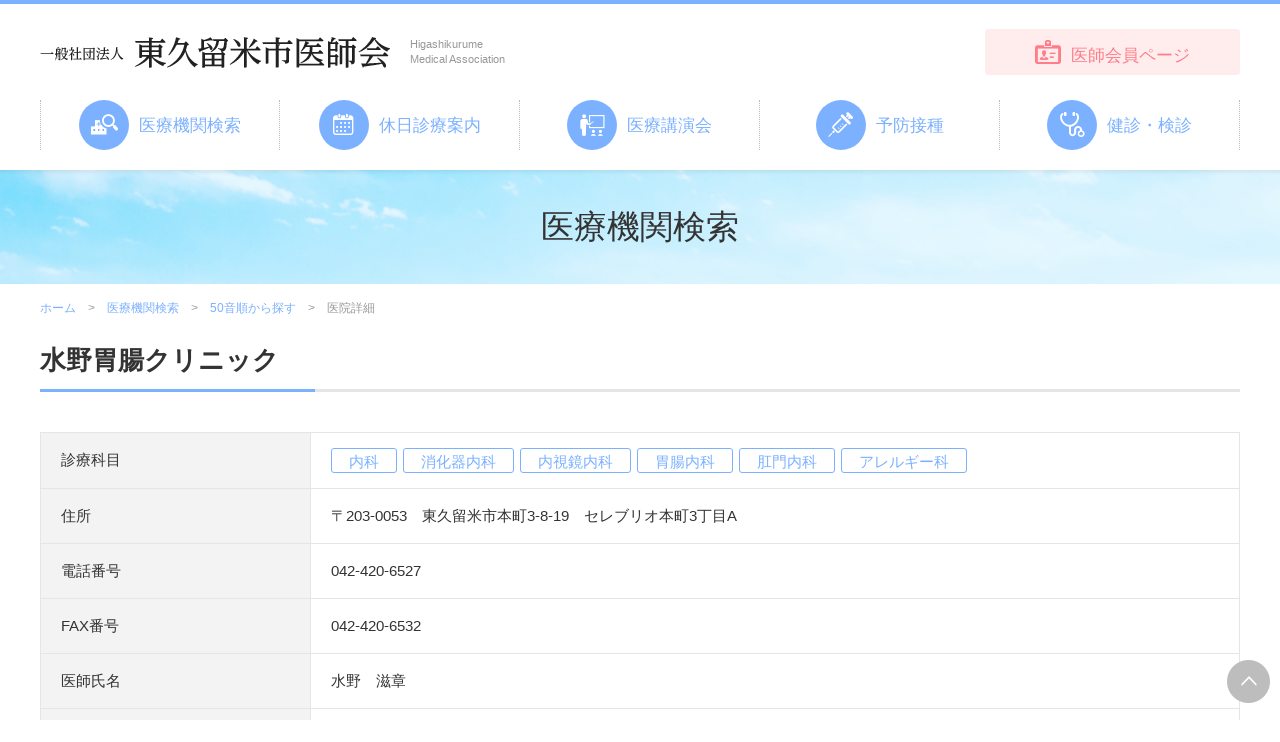

--- FILE ---
content_type: text/html; charset=UTF-8
request_url: https://higashikurume-med.or.jp/search/detail?id=60&from=initial
body_size: 12996
content:
	<!doctype html>
<html lang="ja">
	<head>
		<meta charset="utf-8">
		<meta http-equiv="X-UA-Compatible" content="IE=edge">
											<title>水野胃腸クリニックのご案内 | 東久留米医師会</title>

		<meta name="keywords" content="水野胃腸クリニック,本町〈内科・消化器内科・内視鏡内科・胃腸内科・肛門内科・アレルギー科〉,一般社団法人　東久留米医師会 市医師会,東久留米市　医療機関">
		<meta name="description" content="東久留米医師会の水野胃腸クリニックについてご案内いたします。">
		<meta name="viewport" content="width=device-width, initial-scale=1.0">
		<link rel="stylesheet" href="/assets/styles/styles.css">

		<script src="https://ajax.googleapis.com/ajax/libs/jquery/1.11.2/jquery.min.js"></script>
		<script type="text/javascript" src="/assets/js/common.js"></script>
		<!--[if lt IE 9]>
			<script src="/assets/js/plugins/html5shiv.min.js"></script>
			<script src="/assets/js/plugins/html5shiv-printshiv.min.js"></script>
		<![endif]-->

		<script type="text/javascript">
			$(function() {
							});
		</script>
	</head>
	<body class="">
		<div class="wrapper">
			<header class="gHeader">
				<div class="gHeader_inner">
					<h1 class="gHeader_logo"><a href="/"><img src="/assets/images/global/logo.png" alt="東久留米市医師会"></a></h1>
					<p class="gHeader_en">Higashikurume<br>Medical Association</p>
					<p class="gHeader_btn"><a href="/member/">医師会員ページ</a></p>
					<p class="gHeader_gNavBtn"><a href="javascript: void(0);"><span></span></a></p>
				</div>
			</header><!-- /.gHeader -->
			<nav class="gNav">
				<div class="gNav_inner">
					<p class="gNav_btn"><a href="/member/">医師会員ページ</a></p>
					<ul class="gNav_list">
						<li class="gNav_item">
							<span class="gNav_name gNav_name-01"><a href="/search/">医療機関検索</a><button class="gNav_toggleBtn "></button></span>
							<div class="gNav_sub gNav_sub-01">
								<ul class="gNav_subList">
																		<li class="gNav_subItem"><a href="/search/"><span>地図から探す</span></a></li>
									<li class="gNav_subItem"><a href="/search/subject"><span>診療科目・時間から探す</span></a></li>
									<li class="gNav_subItem"><a href="/search/initial"><span>50音順から探す</span></a></li>
								</ul>
							</div>
						</li>
						<li class="gNav_item">
							<span class="gNav_name gNav_name-02"><a href="/closed-day/schedule">休日診療案内</a><button class="gNav_toggleBtn "></button></span>
							<div class="gNav_sub gNav_sub-02">
								<ul class="gNav_subList">
																			<li class="gNav_subItem"><a href="/closed-day/schedule"><span>休日診療予定表</span></a></li>
																			<li class="gNav_subItem"><a href="/closed-day/list"><span>医療機関休診情報</span></a></li>
																	</ul>
							</div>
						</li>
						<li class="gNav_item">
							<span class="gNav_name gNav_name-03"><a href="/event/topic">医療講演会</a><button class="gNav_toggleBtn "></button></span>
							<div class="gNav_sub gNav_sub-03">
								<ul class="gNav_subList">
																			<li class="gNav_subItem"><a href="/event/topic"><span>医療講演会</span></a></li>
																			<li class="gNav_subItem"><a href="/event/archive"><span>過去の医療講座</span></a></li>
																	</ul>
							</div>
						</li>
						<li class="gNav_item">
							<span class="gNav_name gNav_name-04"><a href="/vaccination/about">予防接種</a><button class="gNav_toggleBtn "></button></span>
							<div class="gNav_sub gNav_sub-04">
								<ul class="gNav_subList">
																			<li class="gNav_subItem"><a href="/vaccination/about"><span>各種予防接種説明</span></a></li>
																			<li class="gNav_subItem"><a href="/vaccination/mumps"><span>おたふくかぜワクチン</span></a></li>
																	</ul>
							</div>
						</li>
						<li class="gNav_item">
							<span class="gNav_name gNav_name-05"><a href="/examination/">健診・検診</a><button class="gNav_toggleBtn "></button></span>
							<div class="gNav_sub gNav_sub-05">
								<ul class="gNav_subList">
																			<li class="gNav_subItem"><a href="/examination/specific"><span>特定健診</span></a></li>
																		<li class="gNav_subItem"><a href="/examination/list"><span>特定健診医療機関一覧</span></a></li>
								</ul>
							</div>
						</li>
					</ul>
				</div>
			</nav><!-- /.gNav -->



<header class="pageHeader">
	<h2 class="pageHeader_title">医療機関検索</h2>
</header><!-- /.pageHeader -->

<nav class="pankuzu">
	<ul class="pankuzu_list">
		<li class="pankuzu_item"><a href="/">ホーム</a></li>
		<li class="pankuzu_item"><a href="/search/">医療機関検索</a></li>
					<li class="pankuzu_item"><a href="/search/initial">50音順から探す</a></li>
				<li class="pankuzu_item">医院詳細</li>
	</ul>
</nav><!-- /.pankuzu -->

<article class="contents">
			<section class="section">
			<h3 class="headLine1">水野胃腸クリニック</h3>

			<table class="responsiveTable">
				<colgroup>
					<col style="width: 270px;">
					<col>
				</colgroup>
				<tbody>
					<tr>
						<th>診療科目</th>
						<td>
							<div class="tags">
								<ul class="tags_list">
																			<li class="tags_item">内科</li>
																			<li class="tags_item">消化器内科</li>
																			<li class="tags_item">内視鏡内科</li>
																			<li class="tags_item">胃腸内科</li>
																			<li class="tags_item">肛門内科</li>
																			<li class="tags_item">アレルギー科</li>
																	</ul>
							</div><!-- /.tags -->
						</td>
					</tr>
					<tr>
						<th>住所</th>
						<td>
							〒203-0053　東久留米市本町3-8-19　セレブリオ本町3丁目A
						</td>
					</tr>
					<tr>
						<th>電話番号</th>
						<td>
							042-420-6527
						</td>
					</tr>
					<tr>
						<th>FAX番号</th>
						<td>
															042-420-6532
													</td>
					</tr>
					<tr>
						<th>医師氏名</th>
						<td>
							水野　滋章
						</td>
					</tr>
					<tr>
						<th>診療受付時間</th>
						<td>
															<div class="scrollTable">
<table class="dateTable">
<thead>
<tr><th></th><th>月</th><th>火</th><th>水</th><th>木</th><th>金</th><th class="dateTable_sat">土</th><th class="dateTable_sun">日</th><th class="dateTable_holi">祝祭日</th></tr>
</thead>
<tbody>
<tr><th>午前（8:45～12:45）</th>
<td>〇</td>
<td>〇</td>
<td>〇</td>
<td><span>休診</span></td>
<td>〇</td>
<td>〇</td>
<td>休診</td>
<td>休診</td>
</tr>
<tr><th>午後（15:45～18:45）</th>
<td>〇</td>
<td>休診</td>
<td>〇</td>
<td><span>休診</span></td>
<td>〇</td>
<td>休診</td>
<td>休診</td>
<td>休診</td>
</tr>
<tr><th>その他</th>
<td class="tLeft" colspan="8">胃内視鏡・大腸内視鏡（予約制）：火~土・日曜<br />但し、土曜午後と木・日曜は不定期月２回</td>
</tr>
</tbody>
</table>
</div>
													</td>
					</tr>
					<tr>
						<th>在宅医療</th>
						<td>
							無
						</td>
					</tr>
					<tr>
						<th>往診</th>
						<td>
							無
						</td>
					</tr>
					<tr>
						<th>訪問看護</th>
						<td>
							無
						</td>
					</tr>
					<tr>
						<th>駐車場</th>
						<td>
							有
						</td>
					</tr>
					<tr>
						<th>医師より</th>
						<td>
															<p>院長：内科、消化器内科、内視鏡内科、胃腸内科、肛門内科、アレルギー科<br />火曜は院長と女性医師：内科、胃腸内科、消化器内科<br /> 詳しくはホームページ　<a href="http://mizuno-icho.com/"><span style="text-decoration: underline;"><span style="color: #0066cc;" color="#0066cc">http://mizuno-icho.com</span></span></a>　をご覧ください。</p>
													</td>
					</tr>
					<tr>
						<th>交通手段</th>
						<td>
															西武池袋線東久留米駅西口より　徒歩６分
													</td>
					</tr>
					<tr>
						<th>ホームページ</th>
						<td>
															<a href="http://mizuno-icho.com" target="_blank">http://mizuno-icho.com</a>
													</td>
					</tr>
				</tbody>
			</table>
		</section><!-- /.section -->

		<section class="section">
			<div class="searchMap" id="searchMap"></div>
		</section><!-- /.section -->

		<script type="text/javascript">
			var map;
			function initMap() {
				var postion = new google.maps.LatLng({ lat: Number("35.7582837"), lng: Number("139.52892810000003") });
				// 地図の作成
				map = new google.maps.Map(document.getElementById('searchMap'), {
					center: postion,
					zoom: Number("14"),
				});
				// マーカー
				marker = new google.maps.Marker({
					position: postion, // マーカーを立てる位置を指定
					map: map, // マーカーを立てる地図を指定
					icon: '/assets/images/global/gmap_marker.png'
				});
			}
		</script>
		<script async defer src="https://maps.googleapis.com/maps/api/js?key=AIzaSyBOuCmXLJpjNLB7gX-MuWZ4Rc4CZERAEB4&callback=initMap" type="text/javascript"></script>
	</article><!-- /.contents -->


				<nav class="footerNav">
				<div class="footerNav_inner">
					<p class="footerNav_logo"><img src="/assets/images/global/logo.png" alt="東久留米市医師会"></p>
<p style="
    text-align: center;
    color: #6b6b6b;
    font-size: 0.9rem;
    margin-top: 7px;
">〒203-0033 東京都東久留米市滝山4-3-14</p>
					<div class="footerNav_grid">
						<div class="footerNav_col">
							<dl class="footerNav_cates">
								<dt><a href="/about/activities">東久留米市医師会とは</a></dt>
																	<dd><a href="/about/message">ご挨拶</a></dd>
																	<dd><a href="/about/officer">役員</a></dd>
																	<dd><a href="/about/activities">医師会の活動</a></dd>
																	<dd><a href="/about/feature">ユニークな活動</a></dd>
																	<dd><a href="/about/link">リンク</a></dd>
																	<dd><a href="/about/rurumenet">るるめネット</a></dd>
																	<dd><a href="/about/fmhigashikurume_0244">TOKYO854（FMラジオ番組）</a></dd>
															</dl>
							<dl class="footerNav_cates">
								<dt><a href="/examination/">健診・検診</a></dt>
																	<dd><a href="/examination/specific">特定健診</a></dd>
																<dd><a href="/examination/list">特定健診医療機関一覧</a></dd>
							</dl>
						</div><!-- /.footerNav_col -->
						<div class="footerNav_col">
							<dl class="footerNav_cates">
								<dt><a href="/search/">医療機関検索</a></dt>
																<dd><a href="/search/">地図から探す</a></dd>
								<dd><a href="/search/subject">診療科目・時間から探す</a></dd>
								<dd><a href="/search/initial">50音順から探す</a></dd>
							</dl>
							<dl class="footerNav_cates">
								<dt><a href="/member/">医師会員ページ</a></dt>
							</dl>
						</div><!-- /.footerNav_col -->
						<div class="footerNav_col">
							<dl class="footerNav_cates">
								<dt><a href="/closed-day/schedule">休日診療案内</a></dt>
																	<dd><a href="/closed-day/schedule">休日診療予定表</a></dd>
																	<dd><a href="/closed-day/list">医療機関休診情報</a></dd>
															</dl>
						</div><!-- /.footerNav_col -->
						<div class="footerNav_col">
							<dl class="footerNav_cates">
								<dt><a href="/event/topic">医療講演会</a></dt>
																	<dd><a href="/event/topic">医療講演会</a></dd>
																	<dd><a href="/event/archive">過去の医療講座</a></dd>
															</dl>
						</div><!-- /.footerNav_col -->
						<div class="footerNav_col">
							<dl class="footerNav_cates">
								<dt><a href="/vaccination/about">予防接種</a></dt>
																	<dd><a href="/vaccination/about">各種予防接種説明</a></dd>
																	<dd><a href="/vaccination/mumps">おたふくかぜワクチン</a></dd>
															</dl>
						</div><!-- /.footerNav_col -->
					</div>
				</div>
			</nav><!-- /.footerNav -->

			<footer class="gFooter">
				<div class="gFooter_inner">
					<p class="gFooter_copyright">&copy; Higashikurume Medical Association. All rights reserved. </p>
<p style="
    text-align: center;
    color: #6b6b6b;
    font-size: 0.9rem;
    margin-top: 7px;
" class="pcnone">〒203-0033 東京都東久留米市滝山4-3-14</p>
				</div>
			</footer><!-- /.gFooter -->
			<p class="toTop"><a href="#"></a></p>
		</div><!-- /.wrapper -->
		<a href="javascript: void(0);" class="overlay"></a>
	</body>
</html>


--- FILE ---
content_type: text/css
request_url: https://higashikurume-med.or.jp/assets/styles/styles.css
body_size: 507720
content:
@charset "UTF-8";
/*
SCSS variables are information about icon's compiled state, stored under its original file name

.icon-home {
  width: $icon-home-width;
}

The large array-like variables contain all information about a single icon
$icon-home: x y offset_x offset_y width height total_width total_height image_path;

At the bottom of this section, we provide information about the spritesheet itself
$spritesheet: width height image $spritesheet-sprites;
*/
/*
The provided mixins are intended to be used with the array-like variables

.icon-home {
  @include sprite-width($icon-home);
}

.icon-email {
  @include sprite($icon-email);
}

Example usage in HTML:

`display: block` sprite:
<div class="icon-home"></div>

To change `display` (e.g. `display: inline-block;`), we suggest using a common CSS class:

// CSS
.icon {
  display: inline-block;
}

// HTML
<i class="icon icon-home"></i>
*/
/*
The `sprites` mixin generates identical output to the CSS template
  but can be overridden inside of SCSS

@include sprites($spritesheet-sprites);
*/
/*
SCSS variables are information about icon's compiled state, stored under its original file name

.icon-home {
  width: $icon-home-width;
}

The large array-like variables contain all information about a single icon
$icon-home: x y offset_x offset_y width height total_width total_height image_path;

At the bottom of this section, we provide information about the spritesheet itself
$spritesheet: width height image $spritesheet-sprites;
*/
/*
The provided mixins are intended to be used with the array-like variables

.icon-home {
  @include sprite-width($icon-home);
}

.icon-email {
  @include sprite($icon-email);
}

Example usage in HTML:

`display: block` sprite:
<div class="icon-home"></div>

To change `display` (e.g. `display: inline-block;`), we suggest using a common CSS class:

// CSS
.icon {
  display: inline-block;
}

// HTML
<i class="icon icon-home"></i>
*/
/*
The `sprites` mixin generates identical output to the CSS template
  but can be overridden inside of SCSS

@include sprites($spritesheet-sprites);
*/
/*
The provided mixins are intended to be used with the array-like variables

.icon-home {
  @include sprite-width($icon-home);
}

.icon-email {
  @include sprite($icon-email);
}

Example usage in HTML:

`display: block` sprite:
<div class="icon-home"></div>

To change `display` (e.g. `display: inline-block;`), we suggest using a common CSS class:

// CSS
.icon {
  display: inline-block;
}

// HTML
<i class="icon icon-home"></i>
*/
/*
The `sprites` mixin generates identical output to the CSS template
  but can be overridden inside of SCSS

@include sprites($spritesheet-sprites);
*/



@font-face {
  font-family: "icons";
  src: url("../fonts/icons/icons.eot");
  src: url("../fonts/icons/icons.eot?#iefix") format("eot"), url("../fonts/icons/icons.woff") format("woff"), url("../fonts/icons/icons.ttf") format("truetype"), url("../fonts/icons/icons.svg#icons") format("svg");
  font-weight: normal;
  font-style: normal; }

.icons:before {
  display: inline-block;
  vertical-align: middle;
  font-family: "icons";
  font-style: normal;
  font-weight: normal;
  line-height: 1;
  -webkit-font-smoothing: antialiased;
  -moz-osx-font-smoothing: grayscale; }

.icons-lg {
  font-size: 1.3333333333333333em;
  line-height: 0.75em;
  vertical-align: -15%; }

.icons-2x {
  font-size: 2em; }

.icons-3x {
  font-size: 3em; }

.icons-4x {
  font-size: 4em; }

.icons-5x {
  font-size: 5em; }

.icons-fw {
  width: 1.2857142857142858em;
  text-align: center; }

.icons-calendar:before {
  content: "\EA01"; }

.icons-circleArrow-down:before {
  content: "\EA02"; }

.icons-circleArrow-left:before {
  content: "\EA03"; }

.icons-circleArrow-right:before {
  content: "\EA04"; }

.icons-circleArrow-up:before {
  content: "\EA05"; }

.icons-event:before {
  content: "\EA06"; }

.icons-examination:before {
  content: "\EA07"; }

.icons-japanese-a:before {
  content: "\EA08"; }

.icons-map:before {
  content: "\EA09"; }

.icons-member:before {
  content: "\EA0A"; }

.icons-minArrow-down:before {
  content: "\EA0B"; }

.icons-minArrow-left:before {
  content: "\EA0C"; }

.icons-minArrow-right:before {
  content: "\EA0D"; }

.icons-minArrow-up:before {
  content: "\EA0E"; }

.icons-pagetop:before {
  content: "\EA0F"; }

.icons-pomp:before {
  content: "\EA10"; }

.icons-search:before {
  content: "\EA11"; }

.icons-stethoscope:before {
  content: "\EA12"; }

.icons-tri-down:before {
  content: "\EA13"; }

.icons-tri-left:before {
  content: "\EA14"; }

.icons-tri-right:before {
  content: "\EA15"; }

.icons-tri-up:before {
  content: "\EA16"; }

/*
Magic - Ver 1.2.0 - https://minimamente.com
Licensed under the MIT license
Copyright (c) 2016 Christian Pucci
*/
/*!
 * ress.css • v1.1.1
 * MIT License
 * github.com/filipelinhares/ress
 */
html {
  -webkit-box-sizing: border-box;
          box-sizing: border-box;
  overflow-y: scroll;
  /* All browsers without overlaying scrollbars */
  -webkit-text-size-adjust: 100%;
  /* iOS 8+ */ }

*,
:before,
:after {
  -webkit-box-sizing: border-box;
          box-sizing: border-box; }

:before,
:after {
  text-decoration: inherit;
  vertical-align: inherit; }

* {
  background-repeat: no-repeat;
  /* Set `background-repeat: no-repeat` to all elements */
  padding: 0;
  /* Reset `padding` and `margin` of all elements */
  margin: 0;
  font-size: 100%; }

audio:not([controls]) {
  display: none;
  height: 0; }

hr {
  overflow: visible;
  /* Show the overflow in Edge and IE */ }

article,
aside,
details,
figcaption,
figure,
footer,
header,
main,
menu,
nav,
section,
summary {
  display: block; }

summary {
  display: list-item;
  /* Add the correct display in all browsers */ }

[hidden],
template {
  display: none;
  /* Add the correct display in IE */ }

abbr[title] {
  border-bottom: 1px dotted;
  /* Add a bordered underline effect in all browsers */
  text-decoration: none;
  /* Remove text decoration in Firefox 40+ */ }

a {
  background-color: transparent;
  /* Remove the gray background on active links in IE 10 */
  -webkit-text-decoration-skip: objects;
  /* Remove gaps in links underline in iOS 8+ and Safari 8+ */ }

a:active,
a:hover {
  outline-width: 0;
  /* Remove the outline when hovering in all browsers */ }

code,
kbd,
pre,
samp {
  font-family: monospace, monospace;
  /* Specify the font family of code elements */ }

b,
strong {
  font-weight: bolder;
  /* Correct style set to `bold` in Edge 12+, Safari 6.2+, and Chrome 18+ */ }

dfn {
  font-style: italic;
  /* Address styling not present in Safari and Chrome */ }

sub,
sup {
  font-size: 75%;
  line-height: 0;
  position: relative;
  vertical-align: baseline; }

sub {
  bottom: -0.25em; }

sup {
  top: -0.5em; }

input {
  border-radius: 0; }

button,
[type="button"],
[type="reset"],
[type="submit"]
[role="button"] {
  cursor: pointer; }

[disabled] {
  cursor: default; }

[type="number"] {
  width: auto;
  /* Firefox 36+ */ }

textarea {
  overflow: auto;
  /* Internet Explorer 11+ */
  resize: vertical;
  /* Specify textarea resizability */ }

button,
input,
optgroup,
select,
textarea {
  font: inherit;
  /* Specify font inheritance of form elements */ }

optgroup {
  font-weight: bold;
  /* Restore the font weight unset by the previous rule. */ }

button {
  overflow: visible;
  /* Address `overflow` set to `hidden` in IE 8/9/10/11 */ }

/* Remove inner padding and border in Firefox 4+ */
button::-moz-focus-inner,
[type="button"]::-moz-focus-inner,
[type="reset"]::-moz-focus-inner,
[type="submit"]::-moz-focus-inner {
  border-style: 0;
  padding: 0; }

/* Replace focus style removed in the border reset above */
button:-moz-focusring,
[type="button"]::-moz-focus-inner,
[type="reset"]::-moz-focus-inner,
[type="submit"]::-moz-focus-inner {
  outline: 1px dotted ButtonText; }

button,
html [type="button"],
[type="reset"],
[type="submit"] {
  -webkit-appearance: button;
  /* Correct the inability to style clickable types in iOS */ }

button,
select {
  text-transform: none;
  /* Firefox 40+, Internet Explorer 11- */ }

/* Remove the default button styling in all browsers */
button,
input,
select,
textarea {
  background-color: transparent;
  border-style: none;
  color: inherit; }

/* Style select like a standard input */
select {
  /*-moz-appearance: none;*/
  /* Firefox 36+ */
  /*-webkit-appearance: none;*/
  /* Chrome 41+ */ }

select::-ms-expand {
  /*display: none;*/
  /* Internet Explorer 11+ */ }

select::-ms-value {
  /*color: currentColor;*/
  /* Internet Explorer 11+ */ }

legend {
  border: 0;
  /* Correct `color` not being inherited in IE 8/9/10/11 */
  color: inherit;
  /* Correct the color inheritance from `fieldset` elements in IE */
  display: table;
  /* Correct the text wrapping in Edge and IE */
  max-width: 100%;
  /* Correct the text wrapping in Edge and IE */
  white-space: normal;
  /* Correct the text wrapping in Edge and IE */ }

::-webkit-file-upload-button {
  -webkit-appearance: button;
  /* Correct the inability to style clickable types in iOS and Safari */
  font: inherit;
  /* Change font properties to `inherit` in Chrome and Safari */ }

[type="search"] {
  -webkit-appearance: textfield;
  /* Correct the odd appearance in Chrome and Safari */
  outline-offset: -2px;
  /* Correct the outline style in Safari */ }

img {
  border-style: none;
  /* Remove border when inside `a` element in IE 8/9/10 */
  max-width: 100%;
  max-height: 100%;
  height: auto; }

/* Add the correct vertical alignment in Chrome, Firefox, and Opera */
progress {
  vertical-align: baseline; }

svg:not(:root) {
  overflow: hidden;
  /* Internet Explorer 11- */ }

audio,
canvas,
progress,
video {
  display: inline-block;
  /* Internet Explorer 11+, Windows Phone 8.1+ */ }

/* 再定義
-------------------------------------------------------------*/
html {
  font-family: 'メイリオ',Meiryo, 'ヒラギノ角ゴ Pro','Hiragino Kaku Gothic Pro', Verdana,Arial,sans-serif,'ＭＳ Ｐゴシック';
  font-size: 15px;
  line-height: 1.6;
  color: #333;
  white-space: normal;
  text-align: left;
  height: 100%; }

body {
  min-height: 100%; }

h1,
h2,
h3,
h4,
h5,
h6 {
  font-weight: normal; }

img {
  vertical-align: bottom; }

hr {
  margin: 20px 0 0;
  border-top: 1px solid #e5e5e5; }

p, ul, ol, table, dl, figure {
  margin-top: 20px; }

b, strong {
  font-weight: bold; }

em {
  font-style: italic; }

button {
  font-family: inherit; }

[type="text"],
[type="password"],
select,
textarea {
  width: 100%;
  font-family: inherit;
  border: 1px solid #e5e5e5; }

table {
  width: 100%;
  border-collapse: collapse; }

th,
td {
  text-align: left;
  border: 1px solid #e5e5e5;
  padding: 15px 20px;
  vertical-align: top; }
  th > :first-child,
  td > :first-child {
    margin-top: 0; }

th {
  background: #f3f3f3;
  font-weight: normal; }

ul li {
  display: block; }

ul:not([class]),
ol {
  margin-left: 2em; }
  ul:not([class]) li,
  ol li {
    display: list-item; }

a {
  color: #7cb1ff;
  text-decoration: none; }

@font-face {
  font-family: "icons";
  src: url("../fonts/icons/icons.eot");
  src: url("../fonts/icons/icons.eot?#iefix") format("eot"), url("../fonts/icons/icons.woff2") format("woff2"), url("../fonts/icons/icons.woff") format("woff"), url("../fonts/icons/icons.ttf") format("truetype"), url("../fonts/icons/icons.svg#icons") format("svg");
  font-weight: normal;
  font-style: normal; }

.icons:before {
  display: inline-block;
  vertical-align: middle;
  font-family: "icons";
  font-style: normal;
  font-weight: normal;
  line-height: 1;
  -webkit-font-smoothing: antialiased;
  -moz-osx-font-smoothing: grayscale; }

/*!
 *  Font Awesome 4.7.0 by @davegandy - http://fontawesome.io - @fontawesome
 *  License - http://fontawesome.io/license (Font: SIL OFL 1.1, CSS: MIT License)
 */
/* FONT PATH
 * -------------------------- */
@font-face {
  font-family: 'FontAwesome';
  src: url("../fonts/font-awesome/fontawesome-webfont.eot?v=4.7.0");
  src: url("../fonts/font-awesome/fontawesome-webfont.eot?#iefix&v=4.7.0") format("embedded-opentype"), url("../fonts/font-awesome/fontawesome-webfont.woff2?v=4.7.0") format("woff2"), url("../fonts/font-awesome/fontawesome-webfont.woff?v=4.7.0") format("woff"), url("../fonts/font-awesome/fontawesome-webfont.ttf?v=4.7.0") format("truetype"), url("../fonts/font-awesome/fontawesome-webfont.svg?v=4.7.0#fontawesomeregular") format("svg");
  font-weight: normal;
  font-style: normal; }

.fa {
  display: inline-block;
  font: normal normal normal 14px/1 FontAwesome;
  font-size: inherit;
  text-rendering: auto;
  -webkit-font-smoothing: antialiased;
  -moz-osx-font-smoothing: grayscale; }

/* makes the font 33% larger relative to the icon container */
.fa-lg {
  font-size: 1.33333em;
  line-height: 0.75em;
  vertical-align: -15%; }

.fa-2x {
  font-size: 2em; }

.fa-3x {
  font-size: 3em; }

.fa-4x {
  font-size: 4em; }

.fa-5x {
  font-size: 5em; }

.fa-fw {
  width: 1.28571em;
  text-align: center; }

.fa-ul {
  padding-left: 0;
  margin-left: 2.14286em;
  list-style-type: none; }
  .fa-ul > li {
    position: relative; }

.fa-li {
  position: absolute;
  left: -2.14286em;
  width: 2.14286em;
  top: 0.14286em;
  text-align: center; }
  .fa-li.fa-lg {
    left: -1.85714em; }

.fa-border {
  padding: .2em .25em .15em;
  border: solid 0.08em #eee;
  border-radius: .1em; }

.fa-pull-left {
  float: left; }

.fa-pull-right {
  float: right; }

.fa.fa-pull-left {
  margin-right: .3em; }

.fa.fa-pull-right {
  margin-left: .3em; }

/* Deprecated as of 4.4.0 */
.pull-right {
  float: right; }

.pull-left {
  float: left; }

.fa.pull-left {
  margin-right: .3em; }

.fa.pull-right {
  margin-left: .3em; }

.fa-spin {
  -webkit-animation: fa-spin 2s infinite linear;
  animation: fa-spin 2s infinite linear; }

.fa-pulse {
  -webkit-animation: fa-spin 1s infinite steps(8);
  animation: fa-spin 1s infinite steps(8); }

@-webkit-keyframes fa-spin {
  0% {
    -webkit-transform: rotate(0deg);
    transform: rotate(0deg); }
  100% {
    -webkit-transform: rotate(359deg);
    transform: rotate(359deg); } }

@keyframes fa-spin {
  0% {
    -webkit-transform: rotate(0deg);
    transform: rotate(0deg); }
  100% {
    -webkit-transform: rotate(359deg);
    transform: rotate(359deg); } }

.fa-rotate-90 {
  -ms-filter: "progid:DXImageTransform.Microsoft.BasicImage(rotation=1)";
  -webkit-transform: rotate(90deg);
  -ms-transform: rotate(90deg);
  transform: rotate(90deg); }

.fa-rotate-180 {
  -ms-filter: "progid:DXImageTransform.Microsoft.BasicImage(rotation=2)";
  -webkit-transform: rotate(180deg);
  -ms-transform: rotate(180deg);
  transform: rotate(180deg); }

.fa-rotate-270 {
  -ms-filter: "progid:DXImageTransform.Microsoft.BasicImage(rotation=3)";
  -webkit-transform: rotate(270deg);
  -ms-transform: rotate(270deg);
  transform: rotate(270deg); }

.fa-flip-horizontal {
  -ms-filter: "progid:DXImageTransform.Microsoft.BasicImage(rotation=0, mirror=1)";
  -webkit-transform: scale(-1, 1);
  -ms-transform: scale(-1, 1);
  transform: scale(-1, 1); }

.fa-flip-vertical {
  -ms-filter: "progid:DXImageTransform.Microsoft.BasicImage(rotation=2, mirror=1)";
  -webkit-transform: scale(1, -1);
  -ms-transform: scale(1, -1);
  transform: scale(1, -1); }

:root .fa-rotate-90,
:root .fa-rotate-180,
:root .fa-rotate-270,
:root .fa-flip-horizontal,
:root .fa-flip-vertical {
  -webkit-filter: none;
          filter: none; }

.fa-stack {
  position: relative;
  display: inline-block;
  width: 2em;
  height: 2em;
  line-height: 2em;
  vertical-align: middle; }

.fa-stack-1x, .fa-stack-2x {
  position: absolute;
  left: 0;
  width: 100%;
  text-align: center; }

.fa-stack-1x {
  line-height: inherit; }

.fa-stack-2x {
  font-size: 2em; }

.fa-inverse {
  color: #fff; }

/* Font Awesome uses the Unicode Private Use Area (PUA) to ensure screen
   readers do not read off random characters that represent icons */
.fa-glass:before {
  content: ""; }

.fa-music:before {
  content: ""; }

.fa-search:before {
  content: ""; }

.fa-envelope-o:before {
  content: ""; }

.fa-heart:before {
  content: ""; }

.fa-star:before {
  content: ""; }

.fa-star-o:before {
  content: ""; }

.fa-user:before {
  content: ""; }

.fa-film:before {
  content: ""; }

.fa-th-large:before {
  content: ""; }

.fa-th:before {
  content: ""; }

.fa-th-list:before {
  content: ""; }

.fa-check:before {
  content: ""; }

.fa-remove:before,
.fa-close:before,
.fa-times:before {
  content: ""; }

.fa-search-plus:before {
  content: ""; }

.fa-search-minus:before {
  content: ""; }

.fa-power-off:before {
  content: ""; }

.fa-signal:before {
  content: ""; }

.fa-gear:before,
.fa-cog:before {
  content: ""; }

.fa-trash-o:before {
  content: ""; }

.fa-home:before {
  content: ""; }

.fa-file-o:before {
  content: ""; }

.fa-clock-o:before {
  content: ""; }

.fa-road:before {
  content: ""; }

.fa-download:before {
  content: ""; }

.fa-arrow-circle-o-down:before {
  content: ""; }

.fa-arrow-circle-o-up:before {
  content: ""; }

.fa-inbox:before {
  content: ""; }

.fa-play-circle-o:before {
  content: ""; }

.fa-rotate-right:before,
.fa-repeat:before {
  content: ""; }

.fa-refresh:before {
  content: ""; }

.fa-list-alt:before {
  content: ""; }

.fa-lock:before {
  content: ""; }

.fa-flag:before {
  content: ""; }

.fa-headphones:before {
  content: ""; }

.fa-volume-off:before {
  content: ""; }

.fa-volume-down:before {
  content: ""; }

.fa-volume-up:before {
  content: ""; }

.fa-qrcode:before {
  content: ""; }

.fa-barcode:before {
  content: ""; }

.fa-tag:before {
  content: ""; }

.fa-tags:before {
  content: ""; }

.fa-book:before {
  content: ""; }

.fa-bookmark:before {
  content: ""; }

.fa-print:before {
  content: ""; }

.fa-camera:before {
  content: ""; }

.fa-font:before {
  content: ""; }

.fa-bold:before {
  content: ""; }

.fa-italic:before {
  content: ""; }

.fa-text-height:before {
  content: ""; }

.fa-text-width:before {
  content: ""; }

.fa-align-left:before {
  content: ""; }

.fa-align-center:before {
  content: ""; }

.fa-align-right:before {
  content: ""; }

.fa-align-justify:before {
  content: ""; }

.fa-list:before {
  content: ""; }

.fa-dedent:before,
.fa-outdent:before {
  content: ""; }

.fa-indent:before {
  content: ""; }

.fa-video-camera:before {
  content: ""; }

.fa-photo:before,
.fa-image:before,
.fa-picture-o:before {
  content: ""; }

.fa-pencil:before {
  content: ""; }

.fa-map-marker:before {
  content: ""; }

.fa-adjust:before {
  content: ""; }

.fa-tint:before {
  content: ""; }

.fa-edit:before,
.fa-pencil-square-o:before {
  content: ""; }

.fa-share-square-o:before {
  content: ""; }

.fa-check-square-o:before {
  content: ""; }

.fa-arrows:before {
  content: ""; }

.fa-step-backward:before {
  content: ""; }

.fa-fast-backward:before {
  content: ""; }

.fa-backward:before {
  content: ""; }

.fa-play:before {
  content: ""; }

.fa-pause:before {
  content: ""; }

.fa-stop:before {
  content: ""; }

.fa-forward:before {
  content: ""; }

.fa-fast-forward:before {
  content: ""; }

.fa-step-forward:before {
  content: ""; }

.fa-eject:before {
  content: ""; }

.fa-chevron-left:before {
  content: ""; }

.fa-chevron-right:before {
  content: ""; }

.fa-plus-circle:before {
  content: ""; }

.fa-minus-circle:before {
  content: ""; }

.fa-times-circle:before {
  content: ""; }

.fa-check-circle:before {
  content: ""; }

.fa-question-circle:before {
  content: ""; }

.fa-info-circle:before {
  content: ""; }

.fa-crosshairs:before {
  content: ""; }

.fa-times-circle-o:before {
  content: ""; }

.fa-check-circle-o:before {
  content: ""; }

.fa-ban:before {
  content: ""; }

.fa-arrow-left:before {
  content: ""; }

.fa-arrow-right:before {
  content: ""; }

.fa-arrow-up:before {
  content: ""; }

.fa-arrow-down:before {
  content: ""; }

.fa-mail-forward:before,
.fa-share:before {
  content: ""; }

.fa-expand:before {
  content: ""; }

.fa-compress:before {
  content: ""; }

.fa-plus:before {
  content: ""; }

.fa-minus:before {
  content: ""; }

.fa-asterisk:before {
  content: ""; }

.fa-exclamation-circle:before {
  content: ""; }

.fa-gift:before {
  content: ""; }

.fa-leaf:before {
  content: ""; }

.fa-fire:before {
  content: ""; }

.fa-eye:before {
  content: ""; }

.fa-eye-slash:before {
  content: ""; }

.fa-warning:before,
.fa-exclamation-triangle:before {
  content: ""; }

.fa-plane:before {
  content: ""; }

.fa-calendar:before {
  content: ""; }

.fa-random:before {
  content: ""; }

.fa-comment:before {
  content: ""; }

.fa-magnet:before {
  content: ""; }

.fa-chevron-up:before {
  content: ""; }

.fa-chevron-down:before {
  content: ""; }

.fa-retweet:before {
  content: ""; }

.fa-shopping-cart:before {
  content: ""; }

.fa-folder:before {
  content: ""; }

.fa-folder-open:before {
  content: ""; }

.fa-arrows-v:before {
  content: ""; }

.fa-arrows-h:before {
  content: ""; }

.fa-bar-chart-o:before,
.fa-bar-chart:before {
  content: ""; }

.fa-twitter-square:before {
  content: ""; }

.fa-facebook-square:before {
  content: ""; }

.fa-camera-retro:before {
  content: ""; }

.fa-key:before {
  content: ""; }

.fa-gears:before,
.fa-cogs:before {
  content: ""; }

.fa-comments:before {
  content: ""; }

.fa-thumbs-o-up:before {
  content: ""; }

.fa-thumbs-o-down:before {
  content: ""; }

.fa-star-half:before {
  content: ""; }

.fa-heart-o:before {
  content: ""; }

.fa-sign-out:before {
  content: ""; }

.fa-linkedin-square:before {
  content: ""; }

.fa-thumb-tack:before {
  content: ""; }

.fa-external-link:before {
  content: ""; }

.fa-sign-in:before {
  content: ""; }

.fa-trophy:before {
  content: ""; }

.fa-github-square:before {
  content: ""; }

.fa-upload:before {
  content: ""; }

.fa-lemon-o:before {
  content: ""; }

.fa-phone:before {
  content: ""; }

.fa-square-o:before {
  content: ""; }

.fa-bookmark-o:before {
  content: ""; }

.fa-phone-square:before {
  content: ""; }

.fa-twitter:before {
  content: ""; }

.fa-facebook-f:before,
.fa-facebook:before {
  content: ""; }

.fa-github:before {
  content: ""; }

.fa-unlock:before {
  content: ""; }

.fa-credit-card:before {
  content: ""; }

.fa-feed:before,
.fa-rss:before {
  content: ""; }

.fa-hdd-o:before {
  content: ""; }

.fa-bullhorn:before {
  content: ""; }

.fa-bell:before {
  content: ""; }

.fa-certificate:before {
  content: ""; }

.fa-hand-o-right:before {
  content: ""; }

.fa-hand-o-left:before {
  content: ""; }

.fa-hand-o-up:before {
  content: ""; }

.fa-hand-o-down:before {
  content: ""; }

.fa-arrow-circle-left:before {
  content: ""; }

.fa-arrow-circle-right:before {
  content: ""; }

.fa-arrow-circle-up:before {
  content: ""; }

.fa-arrow-circle-down:before {
  content: ""; }

.fa-globe:before {
  content: ""; }

.fa-wrench:before {
  content: ""; }

.fa-tasks:before {
  content: ""; }

.fa-filter:before {
  content: ""; }

.fa-briefcase:before {
  content: ""; }

.fa-arrows-alt:before {
  content: ""; }

.fa-group:before,
.fa-users:before {
  content: ""; }

.fa-chain:before,
.fa-link:before {
  content: ""; }

.fa-cloud:before {
  content: ""; }

.fa-flask:before {
  content: ""; }

.fa-cut:before,
.fa-scissors:before {
  content: ""; }

.fa-copy:before,
.fa-files-o:before {
  content: ""; }

.fa-paperclip:before {
  content: ""; }

.fa-save:before,
.fa-floppy-o:before {
  content: ""; }

.fa-square:before {
  content: ""; }

.fa-navicon:before,
.fa-reorder:before,
.fa-bars:before {
  content: ""; }

.fa-list-ul:before {
  content: ""; }

.fa-list-ol:before {
  content: ""; }

.fa-strikethrough:before {
  content: ""; }

.fa-underline:before {
  content: ""; }

.fa-table:before {
  content: ""; }

.fa-magic:before {
  content: ""; }

.fa-truck:before {
  content: ""; }

.fa-pinterest:before {
  content: ""; }

.fa-pinterest-square:before {
  content: ""; }

.fa-google-plus-square:before {
  content: ""; }

.fa-google-plus:before {
  content: ""; }

.fa-money:before {
  content: ""; }

.fa-caret-down:before {
  content: ""; }

.fa-caret-up:before {
  content: ""; }

.fa-caret-left:before {
  content: ""; }

.fa-caret-right:before {
  content: ""; }

.fa-columns:before {
  content: ""; }

.fa-unsorted:before,
.fa-sort:before {
  content: ""; }

.fa-sort-down:before,
.fa-sort-desc:before {
  content: ""; }

.fa-sort-up:before,
.fa-sort-asc:before {
  content: ""; }

.fa-envelope:before {
  content: ""; }

.fa-linkedin:before {
  content: ""; }

.fa-rotate-left:before,
.fa-undo:before {
  content: ""; }

.fa-legal:before,
.fa-gavel:before {
  content: ""; }

.fa-dashboard:before,
.fa-tachometer:before {
  content: ""; }

.fa-comment-o:before {
  content: ""; }

.fa-comments-o:before {
  content: ""; }

.fa-flash:before,
.fa-bolt:before {
  content: ""; }

.fa-sitemap:before {
  content: ""; }

.fa-umbrella:before {
  content: ""; }

.fa-paste:before,
.fa-clipboard:before {
  content: ""; }

.fa-lightbulb-o:before {
  content: ""; }

.fa-exchange:before {
  content: ""; }

.fa-cloud-download:before {
  content: ""; }

.fa-cloud-upload:before {
  content: ""; }

.fa-user-md:before {
  content: ""; }

.fa-stethoscope:before {
  content: ""; }

.fa-suitcase:before {
  content: ""; }

.fa-bell-o:before {
  content: ""; }

.fa-coffee:before {
  content: ""; }

.fa-cutlery:before {
  content: ""; }

.fa-file-text-o:before {
  content: ""; }

.fa-building-o:before {
  content: ""; }

.fa-hospital-o:before {
  content: ""; }

.fa-ambulance:before {
  content: ""; }

.fa-medkit:before {
  content: ""; }

.fa-fighter-jet:before {
  content: ""; }

.fa-beer:before {
  content: ""; }

.fa-h-square:before {
  content: ""; }

.fa-plus-square:before {
  content: ""; }

.fa-angle-double-left:before {
  content: ""; }

.fa-angle-double-right:before {
  content: ""; }

.fa-angle-double-up:before {
  content: ""; }

.fa-angle-double-down:before {
  content: ""; }

.fa-angle-left:before {
  content: ""; }

.fa-angle-right:before {
  content: ""; }

.fa-angle-up:before {
  content: ""; }

.fa-angle-down:before {
  content: ""; }

.fa-desktop:before {
  content: ""; }

.fa-laptop:before {
  content: ""; }

.fa-tablet:before {
  content: ""; }

.fa-mobile-phone:before,
.fa-mobile:before {
  content: ""; }

.fa-circle-o:before {
  content: ""; }

.fa-quote-left:before {
  content: ""; }

.fa-quote-right:before {
  content: ""; }

.fa-spinner:before {
  content: ""; }

.fa-circle:before {
  content: ""; }

.fa-mail-reply:before,
.fa-reply:before {
  content: ""; }

.fa-github-alt:before {
  content: ""; }

.fa-folder-o:before {
  content: ""; }

.fa-folder-open-o:before {
  content: ""; }

.fa-smile-o:before {
  content: ""; }

.fa-frown-o:before {
  content: ""; }

.fa-meh-o:before {
  content: ""; }

.fa-gamepad:before {
  content: ""; }

.fa-keyboard-o:before {
  content: ""; }

.fa-flag-o:before {
  content: ""; }

.fa-flag-checkered:before {
  content: ""; }

.fa-terminal:before {
  content: ""; }

.fa-code:before {
  content: ""; }

.fa-mail-reply-all:before,
.fa-reply-all:before {
  content: ""; }

.fa-star-half-empty:before,
.fa-star-half-full:before,
.fa-star-half-o:before {
  content: ""; }

.fa-location-arrow:before {
  content: ""; }

.fa-crop:before {
  content: ""; }

.fa-code-fork:before {
  content: ""; }

.fa-unlink:before,
.fa-chain-broken:before {
  content: ""; }

.fa-question:before {
  content: ""; }

.fa-info:before {
  content: ""; }

.fa-exclamation:before {
  content: ""; }

.fa-superscript:before {
  content: ""; }

.fa-subscript:before {
  content: ""; }

.fa-eraser:before {
  content: ""; }

.fa-puzzle-piece:before {
  content: ""; }

.fa-microphone:before {
  content: ""; }

.fa-microphone-slash:before {
  content: ""; }

.fa-shield:before {
  content: ""; }

.fa-calendar-o:before {
  content: ""; }

.fa-fire-extinguisher:before {
  content: ""; }

.fa-rocket:before {
  content: ""; }

.fa-maxcdn:before {
  content: ""; }

.fa-chevron-circle-left:before {
  content: ""; }

.fa-chevron-circle-right:before {
  content: ""; }

.fa-chevron-circle-up:before {
  content: ""; }

.fa-chevron-circle-down:before {
  content: ""; }

.fa-html5:before {
  content: ""; }

.fa-css3:before {
  content: ""; }

.fa-anchor:before {
  content: ""; }

.fa-unlock-alt:before {
  content: ""; }

.fa-bullseye:before {
  content: ""; }

.fa-ellipsis-h:before {
  content: ""; }

.fa-ellipsis-v:before {
  content: ""; }

.fa-rss-square:before {
  content: ""; }

.fa-play-circle:before {
  content: ""; }

.fa-ticket:before {
  content: ""; }

.fa-minus-square:before {
  content: ""; }

.fa-minus-square-o:before {
  content: ""; }

.fa-level-up:before {
  content: ""; }

.fa-level-down:before {
  content: ""; }

.fa-check-square:before {
  content: ""; }

.fa-pencil-square:before {
  content: ""; }

.fa-external-link-square:before {
  content: ""; }

.fa-share-square:before {
  content: ""; }

.fa-compass:before {
  content: ""; }

.fa-toggle-down:before,
.fa-caret-square-o-down:before {
  content: ""; }

.fa-toggle-up:before,
.fa-caret-square-o-up:before {
  content: ""; }

.fa-toggle-right:before,
.fa-caret-square-o-right:before {
  content: ""; }

.fa-euro:before,
.fa-eur:before {
  content: ""; }

.fa-gbp:before {
  content: ""; }

.fa-dollar:before,
.fa-usd:before {
  content: ""; }

.fa-rupee:before,
.fa-inr:before {
  content: ""; }

.fa-cny:before,
.fa-rmb:before,
.fa-yen:before,
.fa-jpy:before {
  content: ""; }

.fa-ruble:before,
.fa-rouble:before,
.fa-rub:before {
  content: ""; }

.fa-won:before,
.fa-krw:before {
  content: ""; }

.fa-bitcoin:before,
.fa-btc:before {
  content: ""; }

.fa-file:before {
  content: ""; }

.fa-file-text:before {
  content: ""; }

.fa-sort-alpha-asc:before {
  content: ""; }

.fa-sort-alpha-desc:before {
  content: ""; }

.fa-sort-amount-asc:before {
  content: ""; }

.fa-sort-amount-desc:before {
  content: ""; }

.fa-sort-numeric-asc:before {
  content: ""; }

.fa-sort-numeric-desc:before {
  content: ""; }

.fa-thumbs-up:before {
  content: ""; }

.fa-thumbs-down:before {
  content: ""; }

.fa-youtube-square:before {
  content: ""; }

.fa-youtube:before {
  content: ""; }

.fa-xing:before {
  content: ""; }

.fa-xing-square:before {
  content: ""; }

.fa-youtube-play:before {
  content: ""; }

.fa-dropbox:before {
  content: ""; }

.fa-stack-overflow:before {
  content: ""; }

.fa-instagram:before {
  content: ""; }

.fa-flickr:before {
  content: ""; }

.fa-adn:before {
  content: ""; }

.fa-bitbucket:before {
  content: ""; }

.fa-bitbucket-square:before {
  content: ""; }

.fa-tumblr:before {
  content: ""; }

.fa-tumblr-square:before {
  content: ""; }

.fa-long-arrow-down:before {
  content: ""; }

.fa-long-arrow-up:before {
  content: ""; }

.fa-long-arrow-left:before {
  content: ""; }

.fa-long-arrow-right:before {
  content: ""; }

.fa-apple:before {
  content: ""; }

.fa-windows:before {
  content: ""; }

.fa-android:before {
  content: ""; }

.fa-linux:before {
  content: ""; }

.fa-dribbble:before {
  content: ""; }

.fa-skype:before {
  content: ""; }

.fa-foursquare:before {
  content: ""; }

.fa-trello:before {
  content: ""; }

.fa-female:before {
  content: ""; }

.fa-male:before {
  content: ""; }

.fa-gittip:before,
.fa-gratipay:before {
  content: ""; }

.fa-sun-o:before {
  content: ""; }

.fa-moon-o:before {
  content: ""; }

.fa-archive:before {
  content: ""; }

.fa-bug:before {
  content: ""; }

.fa-vk:before {
  content: ""; }

.fa-weibo:before {
  content: ""; }

.fa-renren:before {
  content: ""; }

.fa-pagelines:before {
  content: ""; }

.fa-stack-exchange:before {
  content: ""; }

.fa-arrow-circle-o-right:before {
  content: ""; }

.fa-arrow-circle-o-left:before {
  content: ""; }

.fa-toggle-left:before,
.fa-caret-square-o-left:before {
  content: ""; }

.fa-dot-circle-o:before {
  content: ""; }

.fa-wheelchair:before {
  content: ""; }

.fa-vimeo-square:before {
  content: ""; }

.fa-turkish-lira:before,
.fa-try:before {
  content: ""; }

.fa-plus-square-o:before {
  content: ""; }

.fa-space-shuttle:before {
  content: ""; }

.fa-slack:before {
  content: ""; }

.fa-envelope-square:before {
  content: ""; }

.fa-wordpress:before {
  content: ""; }

.fa-openid:before {
  content: ""; }

.fa-institution:before,
.fa-bank:before,
.fa-university:before {
  content: ""; }

.fa-mortar-board:before,
.fa-graduation-cap:before {
  content: ""; }

.fa-yahoo:before {
  content: ""; }

.fa-google:before {
  content: ""; }

.fa-reddit:before {
  content: ""; }

.fa-reddit-square:before {
  content: ""; }

.fa-stumbleupon-circle:before {
  content: ""; }

.fa-stumbleupon:before {
  content: ""; }

.fa-delicious:before {
  content: ""; }

.fa-digg:before {
  content: ""; }

.fa-pied-piper-pp:before {
  content: ""; }

.fa-pied-piper-alt:before {
  content: ""; }

.fa-drupal:before {
  content: ""; }

.fa-joomla:before {
  content: ""; }

.fa-language:before {
  content: ""; }

.fa-fax:before {
  content: ""; }

.fa-building:before {
  content: ""; }

.fa-child:before {
  content: ""; }

.fa-paw:before {
  content: ""; }

.fa-spoon:before {
  content: ""; }

.fa-cube:before {
  content: ""; }

.fa-cubes:before {
  content: ""; }

.fa-behance:before {
  content: ""; }

.fa-behance-square:before {
  content: ""; }

.fa-steam:before {
  content: ""; }

.fa-steam-square:before {
  content: ""; }

.fa-recycle:before {
  content: ""; }

.fa-automobile:before,
.fa-car:before {
  content: ""; }

.fa-cab:before,
.fa-taxi:before {
  content: ""; }

.fa-tree:before {
  content: ""; }

.fa-spotify:before {
  content: ""; }

.fa-deviantart:before {
  content: ""; }

.fa-soundcloud:before {
  content: ""; }

.fa-database:before {
  content: ""; }

.fa-file-pdf-o:before {
  content: ""; }

.fa-file-word-o:before {
  content: ""; }

.fa-file-excel-o:before {
  content: ""; }

.fa-file-powerpoint-o:before {
  content: ""; }

.fa-file-photo-o:before,
.fa-file-picture-o:before,
.fa-file-image-o:before {
  content: ""; }

.fa-file-zip-o:before,
.fa-file-archive-o:before {
  content: ""; }

.fa-file-sound-o:before,
.fa-file-audio-o:before {
  content: ""; }

.fa-file-movie-o:before,
.fa-file-video-o:before {
  content: ""; }

.fa-file-code-o:before {
  content: ""; }

.fa-vine:before {
  content: ""; }

.fa-codepen:before {
  content: ""; }

.fa-jsfiddle:before {
  content: ""; }

.fa-life-bouy:before,
.fa-life-buoy:before,
.fa-life-saver:before,
.fa-support:before,
.fa-life-ring:before {
  content: ""; }

.fa-circle-o-notch:before {
  content: ""; }

.fa-ra:before,
.fa-resistance:before,
.fa-rebel:before {
  content: ""; }

.fa-ge:before,
.fa-empire:before {
  content: ""; }

.fa-git-square:before {
  content: ""; }

.fa-git:before {
  content: ""; }

.fa-y-combinator-square:before,
.fa-yc-square:before,
.fa-hacker-news:before {
  content: ""; }

.fa-tencent-weibo:before {
  content: ""; }

.fa-qq:before {
  content: ""; }

.fa-wechat:before,
.fa-weixin:before {
  content: ""; }

.fa-send:before,
.fa-paper-plane:before {
  content: ""; }

.fa-send-o:before,
.fa-paper-plane-o:before {
  content: ""; }

.fa-history:before {
  content: ""; }

.fa-circle-thin:before {
  content: ""; }

.fa-header:before {
  content: ""; }

.fa-paragraph:before {
  content: ""; }

.fa-sliders:before {
  content: ""; }

.fa-share-alt:before {
  content: ""; }

.fa-share-alt-square:before {
  content: ""; }

.fa-bomb:before {
  content: ""; }

.fa-soccer-ball-o:before,
.fa-futbol-o:before {
  content: ""; }

.fa-tty:before {
  content: ""; }

.fa-binoculars:before {
  content: ""; }

.fa-plug:before {
  content: ""; }

.fa-slideshare:before {
  content: ""; }

.fa-twitch:before {
  content: ""; }

.fa-yelp:before {
  content: ""; }

.fa-newspaper-o:before {
  content: ""; }

.fa-wifi:before {
  content: ""; }

.fa-calculator:before {
  content: ""; }

.fa-paypal:before {
  content: ""; }

.fa-google-wallet:before {
  content: ""; }

.fa-cc-visa:before {
  content: ""; }

.fa-cc-mastercard:before {
  content: ""; }

.fa-cc-discover:before {
  content: ""; }

.fa-cc-amex:before {
  content: ""; }

.fa-cc-paypal:before {
  content: ""; }

.fa-cc-stripe:before {
  content: ""; }

.fa-bell-slash:before {
  content: ""; }

.fa-bell-slash-o:before {
  content: ""; }

.fa-trash:before {
  content: ""; }

.fa-copyright:before {
  content: ""; }

.fa-at:before {
  content: ""; }

.fa-eyedropper:before {
  content: ""; }

.fa-paint-brush:before {
  content: ""; }

.fa-birthday-cake:before {
  content: ""; }

.fa-area-chart:before {
  content: ""; }

.fa-pie-chart:before {
  content: ""; }

.fa-line-chart:before {
  content: ""; }

.fa-lastfm:before {
  content: ""; }

.fa-lastfm-square:before {
  content: ""; }

.fa-toggle-off:before {
  content: ""; }

.fa-toggle-on:before {
  content: ""; }

.fa-bicycle:before {
  content: ""; }

.fa-bus:before {
  content: ""; }

.fa-ioxhost:before {
  content: ""; }

.fa-angellist:before {
  content: ""; }

.fa-cc:before {
  content: ""; }

.fa-shekel:before,
.fa-sheqel:before,
.fa-ils:before {
  content: ""; }

.fa-meanpath:before {
  content: ""; }

.fa-buysellads:before {
  content: ""; }

.fa-connectdevelop:before {
  content: ""; }

.fa-dashcube:before {
  content: ""; }

.fa-forumbee:before {
  content: ""; }

.fa-leanpub:before {
  content: ""; }

.fa-sellsy:before {
  content: ""; }

.fa-shirtsinbulk:before {
  content: ""; }

.fa-simplybuilt:before {
  content: ""; }

.fa-skyatlas:before {
  content: ""; }

.fa-cart-plus:before {
  content: ""; }

.fa-cart-arrow-down:before {
  content: ""; }

.fa-diamond:before {
  content: ""; }

.fa-ship:before {
  content: ""; }

.fa-user-secret:before {
  content: ""; }

.fa-motorcycle:before {
  content: ""; }

.fa-street-view:before {
  content: ""; }

.fa-heartbeat:before {
  content: ""; }

.fa-venus:before {
  content: ""; }

.fa-mars:before {
  content: ""; }

.fa-mercury:before {
  content: ""; }

.fa-intersex:before,
.fa-transgender:before {
  content: ""; }

.fa-transgender-alt:before {
  content: ""; }

.fa-venus-double:before {
  content: ""; }

.fa-mars-double:before {
  content: ""; }

.fa-venus-mars:before {
  content: ""; }

.fa-mars-stroke:before {
  content: ""; }

.fa-mars-stroke-v:before {
  content: ""; }

.fa-mars-stroke-h:before {
  content: ""; }

.fa-neuter:before {
  content: ""; }

.fa-genderless:before {
  content: ""; }

.fa-facebook-official:before {
  content: ""; }

.fa-pinterest-p:before {
  content: ""; }

.fa-whatsapp:before {
  content: ""; }

.fa-server:before {
  content: ""; }

.fa-user-plus:before {
  content: ""; }

.fa-user-times:before {
  content: ""; }

.fa-hotel:before,
.fa-bed:before {
  content: ""; }

.fa-viacoin:before {
  content: ""; }

.fa-train:before {
  content: ""; }

.fa-subway:before {
  content: ""; }

.fa-medium:before {
  content: ""; }

.fa-yc:before,
.fa-y-combinator:before {
  content: ""; }

.fa-optin-monster:before {
  content: ""; }

.fa-opencart:before {
  content: ""; }

.fa-expeditedssl:before {
  content: ""; }

.fa-battery-4:before,
.fa-battery:before,
.fa-battery-full:before {
  content: ""; }

.fa-battery-3:before,
.fa-battery-three-quarters:before {
  content: ""; }

.fa-battery-2:before,
.fa-battery-half:before {
  content: ""; }

.fa-battery-1:before,
.fa-battery-quarter:before {
  content: ""; }

.fa-battery-0:before,
.fa-battery-empty:before {
  content: ""; }

.fa-mouse-pointer:before {
  content: ""; }

.fa-i-cursor:before {
  content: ""; }

.fa-object-group:before {
  content: ""; }

.fa-object-ungroup:before {
  content: ""; }

.fa-sticky-note:before {
  content: ""; }

.fa-sticky-note-o:before {
  content: ""; }

.fa-cc-jcb:before {
  content: ""; }

.fa-cc-diners-club:before {
  content: ""; }

.fa-clone:before {
  content: ""; }

.fa-balance-scale:before {
  content: ""; }

.fa-hourglass-o:before {
  content: ""; }

.fa-hourglass-1:before,
.fa-hourglass-start:before {
  content: ""; }

.fa-hourglass-2:before,
.fa-hourglass-half:before {
  content: ""; }

.fa-hourglass-3:before,
.fa-hourglass-end:before {
  content: ""; }

.fa-hourglass:before {
  content: ""; }

.fa-hand-grab-o:before,
.fa-hand-rock-o:before {
  content: ""; }

.fa-hand-stop-o:before,
.fa-hand-paper-o:before {
  content: ""; }

.fa-hand-scissors-o:before {
  content: ""; }

.fa-hand-lizard-o:before {
  content: ""; }

.fa-hand-spock-o:before {
  content: ""; }

.fa-hand-pointer-o:before {
  content: ""; }

.fa-hand-peace-o:before {
  content: ""; }

.fa-trademark:before {
  content: ""; }

.fa-registered:before {
  content: ""; }

.fa-creative-commons:before {
  content: ""; }

.fa-gg:before {
  content: ""; }

.fa-gg-circle:before {
  content: ""; }

.fa-tripadvisor:before {
  content: ""; }

.fa-odnoklassniki:before {
  content: ""; }

.fa-odnoklassniki-square:before {
  content: ""; }

.fa-get-pocket:before {
  content: ""; }

.fa-wikipedia-w:before {
  content: ""; }

.fa-safari:before {
  content: ""; }

.fa-chrome:before {
  content: ""; }

.fa-firefox:before {
  content: ""; }

.fa-opera:before {
  content: ""; }

.fa-internet-explorer:before {
  content: ""; }

.fa-tv:before,
.fa-television:before {
  content: ""; }

.fa-contao:before {
  content: ""; }

.fa-500px:before {
  content: ""; }

.fa-amazon:before {
  content: ""; }

.fa-calendar-plus-o:before {
  content: ""; }

.fa-calendar-minus-o:before {
  content: ""; }

.fa-calendar-times-o:before {
  content: ""; }

.fa-calendar-check-o:before {
  content: ""; }

.fa-industry:before {
  content: ""; }

.fa-map-pin:before {
  content: ""; }

.fa-map-signs:before {
  content: ""; }

.fa-map-o:before {
  content: ""; }

.fa-map:before {
  content: ""; }

.fa-commenting:before {
  content: ""; }

.fa-commenting-o:before {
  content: ""; }

.fa-houzz:before {
  content: ""; }

.fa-vimeo:before {
  content: ""; }

.fa-black-tie:before {
  content: ""; }

.fa-fonticons:before {
  content: ""; }

.fa-reddit-alien:before {
  content: ""; }

.fa-edge:before {
  content: ""; }

.fa-credit-card-alt:before {
  content: ""; }

.fa-codiepie:before {
  content: ""; }

.fa-modx:before {
  content: ""; }

.fa-fort-awesome:before {
  content: ""; }

.fa-usb:before {
  content: ""; }

.fa-product-hunt:before {
  content: ""; }

.fa-mixcloud:before {
  content: ""; }

.fa-scribd:before {
  content: ""; }

.fa-pause-circle:before {
  content: ""; }

.fa-pause-circle-o:before {
  content: ""; }

.fa-stop-circle:before {
  content: ""; }

.fa-stop-circle-o:before {
  content: ""; }

.fa-shopping-bag:before {
  content: ""; }

.fa-shopping-basket:before {
  content: ""; }

.fa-hashtag:before {
  content: ""; }

.fa-bluetooth:before {
  content: ""; }

.fa-bluetooth-b:before {
  content: ""; }

.fa-percent:before {
  content: ""; }

.fa-gitlab:before {
  content: ""; }

.fa-wpbeginner:before {
  content: ""; }

.fa-wpforms:before {
  content: ""; }

.fa-envira:before {
  content: ""; }

.fa-universal-access:before {
  content: ""; }

.fa-wheelchair-alt:before {
  content: ""; }

.fa-question-circle-o:before {
  content: ""; }

.fa-blind:before {
  content: ""; }

.fa-audio-description:before {
  content: ""; }

.fa-volume-control-phone:before {
  content: ""; }

.fa-braille:before {
  content: ""; }

.fa-assistive-listening-systems:before {
  content: ""; }

.fa-asl-interpreting:before,
.fa-american-sign-language-interpreting:before {
  content: ""; }

.fa-deafness:before,
.fa-hard-of-hearing:before,
.fa-deaf:before {
  content: ""; }

.fa-glide:before {
  content: ""; }

.fa-glide-g:before {
  content: ""; }

.fa-signing:before,
.fa-sign-language:before {
  content: ""; }

.fa-low-vision:before {
  content: ""; }

.fa-viadeo:before {
  content: ""; }

.fa-viadeo-square:before {
  content: ""; }

.fa-snapchat:before {
  content: ""; }

.fa-snapchat-ghost:before {
  content: ""; }

.fa-snapchat-square:before {
  content: ""; }

.fa-pied-piper:before {
  content: ""; }

.fa-first-order:before {
  content: ""; }

.fa-yoast:before {
  content: ""; }

.fa-themeisle:before {
  content: ""; }

.fa-google-plus-circle:before,
.fa-google-plus-official:before {
  content: ""; }

.fa-fa:before,
.fa-font-awesome:before {
  content: ""; }

.fa-handshake-o:before {
  content: ""; }

.fa-envelope-open:before {
  content: ""; }

.fa-envelope-open-o:before {
  content: ""; }

.fa-linode:before {
  content: ""; }

.fa-address-book:before {
  content: ""; }

.fa-address-book-o:before {
  content: ""; }

.fa-vcard:before,
.fa-address-card:before {
  content: ""; }

.fa-vcard-o:before,
.fa-address-card-o:before {
  content: ""; }

.fa-user-circle:before {
  content: ""; }

.fa-user-circle-o:before {
  content: ""; }

.fa-user-o:before {
  content: ""; }

.fa-id-badge:before {
  content: ""; }

.fa-drivers-license:before,
.fa-id-card:before {
  content: ""; }

.fa-drivers-license-o:before,
.fa-id-card-o:before {
  content: ""; }

.fa-quora:before {
  content: ""; }

.fa-free-code-camp:before {
  content: ""; }

.fa-telegram:before {
  content: ""; }

.fa-thermometer-4:before,
.fa-thermometer:before,
.fa-thermometer-full:before {
  content: ""; }

.fa-thermometer-3:before,
.fa-thermometer-three-quarters:before {
  content: ""; }

.fa-thermometer-2:before,
.fa-thermometer-half:before {
  content: ""; }

.fa-thermometer-1:before,
.fa-thermometer-quarter:before {
  content: ""; }

.fa-thermometer-0:before,
.fa-thermometer-empty:before {
  content: ""; }

.fa-shower:before {
  content: ""; }

.fa-bathtub:before,
.fa-s15:before,
.fa-bath:before {
  content: ""; }

.fa-podcast:before {
  content: ""; }

.fa-window-maximize:before {
  content: ""; }

.fa-window-minimize:before {
  content: ""; }

.fa-window-restore:before {
  content: ""; }

.fa-times-rectangle:before,
.fa-window-close:before {
  content: ""; }

.fa-times-rectangle-o:before,
.fa-window-close-o:before {
  content: ""; }

.fa-bandcamp:before {
  content: ""; }

.fa-grav:before {
  content: ""; }

.fa-etsy:before {
  content: ""; }

.fa-imdb:before {
  content: ""; }

.fa-ravelry:before {
  content: ""; }

.fa-eercast:before {
  content: ""; }

.fa-microchip:before {
  content: ""; }

.fa-snowflake-o:before {
  content: ""; }

.fa-superpowers:before {
  content: ""; }

.fa-wpexplorer:before {
  content: ""; }

.fa-meetup:before {
  content: ""; }

.sr-only {
  position: absolute;
  width: 1px;
  height: 1px;
  padding: 0;
  margin: -1px;
  overflow: hidden;
  clip: rect(0, 0, 0, 0);
  border: 0; }

.sr-only-focusable:active, .sr-only-focusable:focus {
  position: static;
  width: auto;
  height: auto;
  margin: 0;
  overflow: visible;
  clip: auto; }

/*
SCSS variables are information about icon's compiled state, stored under its original file name

.icon-home {
  width: $icon-home-width;
}

The large array-like variables contain all information about a single icon
$icon-home: x y offset_x offset_y width height total_width total_height image_path;

At the bottom of this section, we provide information about the spritesheet itself
$spritesheet: width height image $spritesheet-sprites;
*/
/*
The provided mixins are intended to be used with the array-like variables

.icon-home {
  @include sprite-width($icon-home);
}

.icon-email {
  @include sprite($icon-email);
}

Example usage in HTML:

`display: block` sprite:
<div class="icon-home"></div>

To change `display` (e.g. `display: inline-block;`), we suggest using a common CSS class:

// CSS
.icon {
  display: inline-block;
}

// HTML
<i class="icon icon-home"></i>
*/
/*
The `sprites` mixin generates identical output to the CSS template
  but can be overridden inside of SCSS

@include sprites($spritesheet-sprites);
*/
/*
The provided mixins are intended to be used with the array-like variables

.icon-home {
  @include sprite-width($icon-home);
}

.icon-email {
  @include sprite($icon-email);
}

Example usage in HTML:

`display: block` sprite:
<div class="icon-home"></div>

To change `display` (e.g. `display: inline-block;`), we suggest using a common CSS class:

// CSS
.icon {
  display: inline-block;
}

// HTML
<i class="icon icon-home"></i>
*/
/*
The `sprites` mixin generates identical output to the CSS template
  but can be overridden inside of SCSS

@include sprites($spritesheet-sprites);
*/
@font-face {
  font-family: "icons";
  src: url("../fonts/icons/icons.eot");
  src: url("../fonts/icons/icons.eot?#iefix") format("eot"), url("../fonts/icons/icons.woff") format("woff"), url("../fonts/icons/icons.ttf") format("truetype"), url("../fonts/icons/icons.svg#icons") format("svg");
  font-weight: normal;
  font-style: normal; }

.icons:before {
  display: inline-block;
  vertical-align: middle;
  font-family: "icons";
  font-style: normal;
  font-weight: normal;
  line-height: 1;
  -webkit-font-smoothing: antialiased;
  -moz-osx-font-smoothing: grayscale; }

.icons-lg {
  font-size: 1.3333333333333333em;
  line-height: 0.75em;
  vertical-align: -15%; }

.icons-2x {
  font-size: 2em; }

.icons-3x {
  font-size: 3em; }

.icons-4x {
  font-size: 4em; }

.icons-5x {
  font-size: 5em; }

.icons-fw {
  width: 1.2857142857142858em;
  text-align: center; }

.icons-calendar:before {
  content: "\EA01"; }

.icons-circleArrow-down:before {
  content: "\EA02"; }

.icons-circleArrow-left:before {
  content: "\EA03"; }

.icons-circleArrow-right:before {
  content: "\EA04"; }

.icons-circleArrow-up:before {
  content: "\EA05"; }

.icons-event:before {
  content: "\EA06"; }

.icons-examination:before {
  content: "\EA07"; }

.icons-japanese-a:before {
  content: "\EA08"; }

.icons-map:before {
  content: "\EA09"; }

.icons-member:before {
  content: "\EA0A"; }

.icons-minArrow-down:before {
  content: "\EA0B"; }

.icons-minArrow-left:before {
  content: "\EA0C"; }

.icons-minArrow-right:before {
  content: "\EA0D"; }

.icons-minArrow-up:before {
  content: "\EA0E"; }

.icons-pagetop:before {
  content: "\EA0F"; }

.icons-pomp:before {
  content: "\EA10"; }

.icons-search:before {
  content: "\EA11"; }

.icons-stethoscope:before {
  content: "\EA12"; }

.icons-tri-down:before {
  content: "\EA13"; }

.icons-tri-left:before {
  content: "\EA14"; }

.icons-tri-right:before {
  content: "\EA15"; }

.icons-tri-up:before {
  content: "\EA16"; }

/*
Magic - Ver 1.2.0 - https://minimamente.com
Licensed under the MIT license
Copyright (c) 2016 Christian Pucci
*/
/*
便利クラス

マージン強制とかの便利クラス

Styleguide 1.
*/
/* 汎用
-------------------------------------------------------------*/
.mt0 {
  margin-top: 0px !important; }

.mr0 {
  margin-right: 0px !important; }

.mb0 {
  margin-bottom: 0px !important; }

.ml0 {
  margin-left: 0px !important; }

.mt0e {
  margin-top: 0em !important; }

.mr0e {
  margin-right: 0em !important; }

.mb0e {
  margin-bottom: 0em !important; }

.ml0e {
  margin-left: 0em !important; }

.pt0 {
  padding-top: 0px !important; }

.pr0 {
  padding-right: 0px !important; }

.pb0 {
  padding-bottom: 0px !important; }

.pl0 {
  padding-left: 0px !important; }

.pt0e {
  padding-top: 0em !important; }

.pr0e {
  padding-right: 0em !important; }

.pb0e {
  padding-bottom: 0em !important; }

.pl0e {
  padding-left: 0em !important; }

.indent0e {
  text-indent: 0em !important;
  padding-left: 0em !important; }

.w0 {
  width: 0px !important; }

.w0p {
  width: 0% !important; }

.mt1 {
  margin-top: 1px !important; }

.mr1 {
  margin-right: 1px !important; }

.mb1 {
  margin-bottom: 1px !important; }

.ml1 {
  margin-left: 1px !important; }

.mt1e {
  margin-top: 0.1em !important; }

.mr1e {
  margin-right: 0.1em !important; }

.mb1e {
  margin-bottom: 0.1em !important; }

.ml1e {
  margin-left: 0.1em !important; }

.pt1 {
  padding-top: 1px !important; }

.pr1 {
  padding-right: 1px !important; }

.pb1 {
  padding-bottom: 1px !important; }

.pl1 {
  padding-left: 1px !important; }

.pt1e {
  padding-top: 0.1em !important; }

.pr1e {
  padding-right: 0.1em !important; }

.pb1e {
  padding-bottom: 0.1em !important; }

.pl1e {
  padding-left: 0.1em !important; }

.indent1e {
  text-indent: -0.1em !important;
  padding-left: 0.1em !important; }

.w10 {
  width: 10px !important; }

.w1p {
  width: 1% !important; }

.mt2 {
  margin-top: 2px !important; }

.mr2 {
  margin-right: 2px !important; }

.mb2 {
  margin-bottom: 2px !important; }

.ml2 {
  margin-left: 2px !important; }

.mt2e {
  margin-top: 0.2em !important; }

.mr2e {
  margin-right: 0.2em !important; }

.mb2e {
  margin-bottom: 0.2em !important; }

.ml2e {
  margin-left: 0.2em !important; }

.pt2 {
  padding-top: 2px !important; }

.pr2 {
  padding-right: 2px !important; }

.pb2 {
  padding-bottom: 2px !important; }

.pl2 {
  padding-left: 2px !important; }

.pt2e {
  padding-top: 0.2em !important; }

.pr2e {
  padding-right: 0.2em !important; }

.pb2e {
  padding-bottom: 0.2em !important; }

.pl2e {
  padding-left: 0.2em !important; }

.indent2e {
  text-indent: -0.2em !important;
  padding-left: 0.2em !important; }

.w20 {
  width: 20px !important; }

.w2p {
  width: 2% !important; }

.mt3 {
  margin-top: 3px !important; }

.mr3 {
  margin-right: 3px !important; }

.mb3 {
  margin-bottom: 3px !important; }

.ml3 {
  margin-left: 3px !important; }

.mt3e {
  margin-top: 0.3em !important; }

.mr3e {
  margin-right: 0.3em !important; }

.mb3e {
  margin-bottom: 0.3em !important; }

.ml3e {
  margin-left: 0.3em !important; }

.pt3 {
  padding-top: 3px !important; }

.pr3 {
  padding-right: 3px !important; }

.pb3 {
  padding-bottom: 3px !important; }

.pl3 {
  padding-left: 3px !important; }

.pt3e {
  padding-top: 0.3em !important; }

.pr3e {
  padding-right: 0.3em !important; }

.pb3e {
  padding-bottom: 0.3em !important; }

.pl3e {
  padding-left: 0.3em !important; }

.indent3e {
  text-indent: -0.3em !important;
  padding-left: 0.3em !important; }

.w30 {
  width: 30px !important; }

.w3p {
  width: 3% !important; }

.mt4 {
  margin-top: 4px !important; }

.mr4 {
  margin-right: 4px !important; }

.mb4 {
  margin-bottom: 4px !important; }

.ml4 {
  margin-left: 4px !important; }

.mt4e {
  margin-top: 0.4em !important; }

.mr4e {
  margin-right: 0.4em !important; }

.mb4e {
  margin-bottom: 0.4em !important; }

.ml4e {
  margin-left: 0.4em !important; }

.pt4 {
  padding-top: 4px !important; }

.pr4 {
  padding-right: 4px !important; }

.pb4 {
  padding-bottom: 4px !important; }

.pl4 {
  padding-left: 4px !important; }

.pt4e {
  padding-top: 0.4em !important; }

.pr4e {
  padding-right: 0.4em !important; }

.pb4e {
  padding-bottom: 0.4em !important; }

.pl4e {
  padding-left: 0.4em !important; }

.indent4e {
  text-indent: -0.4em !important;
  padding-left: 0.4em !important; }

.w40 {
  width: 40px !important; }

.w4p {
  width: 4% !important; }

.mt5 {
  margin-top: 5px !important; }

.mr5 {
  margin-right: 5px !important; }

.mb5 {
  margin-bottom: 5px !important; }

.ml5 {
  margin-left: 5px !important; }

.mt5e {
  margin-top: 0.5em !important; }

.mr5e {
  margin-right: 0.5em !important; }

.mb5e {
  margin-bottom: 0.5em !important; }

.ml5e {
  margin-left: 0.5em !important; }

.pt5 {
  padding-top: 5px !important; }

.pr5 {
  padding-right: 5px !important; }

.pb5 {
  padding-bottom: 5px !important; }

.pl5 {
  padding-left: 5px !important; }

.pt5e {
  padding-top: 0.5em !important; }

.pr5e {
  padding-right: 0.5em !important; }

.pb5e {
  padding-bottom: 0.5em !important; }

.pl5e {
  padding-left: 0.5em !important; }

.indent5e {
  text-indent: -0.5em !important;
  padding-left: 0.5em !important; }

.w50 {
  width: 50px !important; }

.w5p {
  width: 5% !important; }

.mt6 {
  margin-top: 6px !important; }

.mr6 {
  margin-right: 6px !important; }

.mb6 {
  margin-bottom: 6px !important; }

.ml6 {
  margin-left: 6px !important; }

.mt6e {
  margin-top: 0.6em !important; }

.mr6e {
  margin-right: 0.6em !important; }

.mb6e {
  margin-bottom: 0.6em !important; }

.ml6e {
  margin-left: 0.6em !important; }

.pt6 {
  padding-top: 6px !important; }

.pr6 {
  padding-right: 6px !important; }

.pb6 {
  padding-bottom: 6px !important; }

.pl6 {
  padding-left: 6px !important; }

.pt6e {
  padding-top: 0.6em !important; }

.pr6e {
  padding-right: 0.6em !important; }

.pb6e {
  padding-bottom: 0.6em !important; }

.pl6e {
  padding-left: 0.6em !important; }

.indent6e {
  text-indent: -0.6em !important;
  padding-left: 0.6em !important; }

.w60 {
  width: 60px !important; }

.w6p {
  width: 6% !important; }

.mt7 {
  margin-top: 7px !important; }

.mr7 {
  margin-right: 7px !important; }

.mb7 {
  margin-bottom: 7px !important; }

.ml7 {
  margin-left: 7px !important; }

.mt7e {
  margin-top: 0.7em !important; }

.mr7e {
  margin-right: 0.7em !important; }

.mb7e {
  margin-bottom: 0.7em !important; }

.ml7e {
  margin-left: 0.7em !important; }

.pt7 {
  padding-top: 7px !important; }

.pr7 {
  padding-right: 7px !important; }

.pb7 {
  padding-bottom: 7px !important; }

.pl7 {
  padding-left: 7px !important; }

.pt7e {
  padding-top: 0.7em !important; }

.pr7e {
  padding-right: 0.7em !important; }

.pb7e {
  padding-bottom: 0.7em !important; }

.pl7e {
  padding-left: 0.7em !important; }

.indent7e {
  text-indent: -0.7em !important;
  padding-left: 0.7em !important; }

.w70 {
  width: 70px !important; }

.w7p {
  width: 7% !important; }

.mt8 {
  margin-top: 8px !important; }

.mr8 {
  margin-right: 8px !important; }

.mb8 {
  margin-bottom: 8px !important; }

.ml8 {
  margin-left: 8px !important; }

.mt8e {
  margin-top: 0.8em !important; }

.mr8e {
  margin-right: 0.8em !important; }

.mb8e {
  margin-bottom: 0.8em !important; }

.ml8e {
  margin-left: 0.8em !important; }

.pt8 {
  padding-top: 8px !important; }

.pr8 {
  padding-right: 8px !important; }

.pb8 {
  padding-bottom: 8px !important; }

.pl8 {
  padding-left: 8px !important; }

.pt8e {
  padding-top: 0.8em !important; }

.pr8e {
  padding-right: 0.8em !important; }

.pb8e {
  padding-bottom: 0.8em !important; }

.pl8e {
  padding-left: 0.8em !important; }

.indent8e {
  text-indent: -0.8em !important;
  padding-left: 0.8em !important; }

.w80 {
  width: 80px !important; }

.w8p {
  width: 8% !important; }

.mt9 {
  margin-top: 9px !important; }

.mr9 {
  margin-right: 9px !important; }

.mb9 {
  margin-bottom: 9px !important; }

.ml9 {
  margin-left: 9px !important; }

.mt9e {
  margin-top: 0.9em !important; }

.mr9e {
  margin-right: 0.9em !important; }

.mb9e {
  margin-bottom: 0.9em !important; }

.ml9e {
  margin-left: 0.9em !important; }

.pt9 {
  padding-top: 9px !important; }

.pr9 {
  padding-right: 9px !important; }

.pb9 {
  padding-bottom: 9px !important; }

.pl9 {
  padding-left: 9px !important; }

.pt9e {
  padding-top: 0.9em !important; }

.pr9e {
  padding-right: 0.9em !important; }

.pb9e {
  padding-bottom: 0.9em !important; }

.pl9e {
  padding-left: 0.9em !important; }

.indent9e {
  text-indent: -0.9em !important;
  padding-left: 0.9em !important; }

.w90 {
  width: 90px !important; }

.w9p {
  width: 9% !important; }

.mt10 {
  margin-top: 10px !important; }

.mr10 {
  margin-right: 10px !important; }

.mb10 {
  margin-bottom: 10px !important; }

.ml10 {
  margin-left: 10px !important; }

.mt10e {
  margin-top: 1em !important; }

.mr10e {
  margin-right: 1em !important; }

.mb10e {
  margin-bottom: 1em !important; }

.ml10e {
  margin-left: 1em !important; }

.pt10 {
  padding-top: 10px !important; }

.pr10 {
  padding-right: 10px !important; }

.pb10 {
  padding-bottom: 10px !important; }

.pl10 {
  padding-left: 10px !important; }

.pt10e {
  padding-top: 1em !important; }

.pr10e {
  padding-right: 1em !important; }

.pb10e {
  padding-bottom: 1em !important; }

.pl10e {
  padding-left: 1em !important; }

.indent10e {
  text-indent: -1em !important;
  padding-left: 1em !important; }

.w100 {
  width: 100px !important; }

.w10p {
  width: 10% !important; }

.mt11 {
  margin-top: 11px !important; }

.mr11 {
  margin-right: 11px !important; }

.mb11 {
  margin-bottom: 11px !important; }

.ml11 {
  margin-left: 11px !important; }

.mt11e {
  margin-top: 1.1em !important; }

.mr11e {
  margin-right: 1.1em !important; }

.mb11e {
  margin-bottom: 1.1em !important; }

.ml11e {
  margin-left: 1.1em !important; }

.pt11 {
  padding-top: 11px !important; }

.pr11 {
  padding-right: 11px !important; }

.pb11 {
  padding-bottom: 11px !important; }

.pl11 {
  padding-left: 11px !important; }

.pt11e {
  padding-top: 1.1em !important; }

.pr11e {
  padding-right: 1.1em !important; }

.pb11e {
  padding-bottom: 1.1em !important; }

.pl11e {
  padding-left: 1.1em !important; }

.indent11e {
  text-indent: -1.1em !important;
  padding-left: 1.1em !important; }

.w110 {
  width: 110px !important; }

.w11p {
  width: 11% !important; }

.mt12 {
  margin-top: 12px !important; }

.mr12 {
  margin-right: 12px !important; }

.mb12 {
  margin-bottom: 12px !important; }

.ml12 {
  margin-left: 12px !important; }

.mt12e {
  margin-top: 1.2em !important; }

.mr12e {
  margin-right: 1.2em !important; }

.mb12e {
  margin-bottom: 1.2em !important; }

.ml12e {
  margin-left: 1.2em !important; }

.pt12 {
  padding-top: 12px !important; }

.pr12 {
  padding-right: 12px !important; }

.pb12 {
  padding-bottom: 12px !important; }

.pl12 {
  padding-left: 12px !important; }

.pt12e {
  padding-top: 1.2em !important; }

.pr12e {
  padding-right: 1.2em !important; }

.pb12e {
  padding-bottom: 1.2em !important; }

.pl12e {
  padding-left: 1.2em !important; }

.indent12e {
  text-indent: -1.2em !important;
  padding-left: 1.2em !important; }

.w120 {
  width: 120px !important; }

.w12p {
  width: 12% !important; }

.mt13 {
  margin-top: 13px !important; }

.mr13 {
  margin-right: 13px !important; }

.mb13 {
  margin-bottom: 13px !important; }

.ml13 {
  margin-left: 13px !important; }

.mt13e {
  margin-top: 1.3em !important; }

.mr13e {
  margin-right: 1.3em !important; }

.mb13e {
  margin-bottom: 1.3em !important; }

.ml13e {
  margin-left: 1.3em !important; }

.pt13 {
  padding-top: 13px !important; }

.pr13 {
  padding-right: 13px !important; }

.pb13 {
  padding-bottom: 13px !important; }

.pl13 {
  padding-left: 13px !important; }

.pt13e {
  padding-top: 1.3em !important; }

.pr13e {
  padding-right: 1.3em !important; }

.pb13e {
  padding-bottom: 1.3em !important; }

.pl13e {
  padding-left: 1.3em !important; }

.indent13e {
  text-indent: -1.3em !important;
  padding-left: 1.3em !important; }

.w130 {
  width: 130px !important; }

.w13p {
  width: 13% !important; }

.mt14 {
  margin-top: 14px !important; }

.mr14 {
  margin-right: 14px !important; }

.mb14 {
  margin-bottom: 14px !important; }

.ml14 {
  margin-left: 14px !important; }

.mt14e {
  margin-top: 1.4em !important; }

.mr14e {
  margin-right: 1.4em !important; }

.mb14e {
  margin-bottom: 1.4em !important; }

.ml14e {
  margin-left: 1.4em !important; }

.pt14 {
  padding-top: 14px !important; }

.pr14 {
  padding-right: 14px !important; }

.pb14 {
  padding-bottom: 14px !important; }

.pl14 {
  padding-left: 14px !important; }

.pt14e {
  padding-top: 1.4em !important; }

.pr14e {
  padding-right: 1.4em !important; }

.pb14e {
  padding-bottom: 1.4em !important; }

.pl14e {
  padding-left: 1.4em !important; }

.indent14e {
  text-indent: -1.4em !important;
  padding-left: 1.4em !important; }

.w140 {
  width: 140px !important; }

.w14p {
  width: 14% !important; }

.mt15 {
  margin-top: 15px !important; }

.mr15 {
  margin-right: 15px !important; }

.mb15 {
  margin-bottom: 15px !important; }

.ml15 {
  margin-left: 15px !important; }

.mt15e {
  margin-top: 1.5em !important; }

.mr15e {
  margin-right: 1.5em !important; }

.mb15e {
  margin-bottom: 1.5em !important; }

.ml15e {
  margin-left: 1.5em !important; }

.pt15 {
  padding-top: 15px !important; }

.pr15 {
  padding-right: 15px !important; }

.pb15 {
  padding-bottom: 15px !important; }

.pl15 {
  padding-left: 15px !important; }

.pt15e {
  padding-top: 1.5em !important; }

.pr15e {
  padding-right: 1.5em !important; }

.pb15e {
  padding-bottom: 1.5em !important; }

.pl15e {
  padding-left: 1.5em !important; }

.indent15e {
  text-indent: -1.5em !important;
  padding-left: 1.5em !important; }

.w150 {
  width: 150px !important; }

.w15p {
  width: 15% !important; }

.mt16 {
  margin-top: 16px !important; }

.mr16 {
  margin-right: 16px !important; }

.mb16 {
  margin-bottom: 16px !important; }

.ml16 {
  margin-left: 16px !important; }

.mt16e {
  margin-top: 1.6em !important; }

.mr16e {
  margin-right: 1.6em !important; }

.mb16e {
  margin-bottom: 1.6em !important; }

.ml16e {
  margin-left: 1.6em !important; }

.pt16 {
  padding-top: 16px !important; }

.pr16 {
  padding-right: 16px !important; }

.pb16 {
  padding-bottom: 16px !important; }

.pl16 {
  padding-left: 16px !important; }

.pt16e {
  padding-top: 1.6em !important; }

.pr16e {
  padding-right: 1.6em !important; }

.pb16e {
  padding-bottom: 1.6em !important; }

.pl16e {
  padding-left: 1.6em !important; }

.indent16e {
  text-indent: -1.6em !important;
  padding-left: 1.6em !important; }

.w160 {
  width: 160px !important; }

.w16p {
  width: 16% !important; }

.mt17 {
  margin-top: 17px !important; }

.mr17 {
  margin-right: 17px !important; }

.mb17 {
  margin-bottom: 17px !important; }

.ml17 {
  margin-left: 17px !important; }

.mt17e {
  margin-top: 1.7em !important; }

.mr17e {
  margin-right: 1.7em !important; }

.mb17e {
  margin-bottom: 1.7em !important; }

.ml17e {
  margin-left: 1.7em !important; }

.pt17 {
  padding-top: 17px !important; }

.pr17 {
  padding-right: 17px !important; }

.pb17 {
  padding-bottom: 17px !important; }

.pl17 {
  padding-left: 17px !important; }

.pt17e {
  padding-top: 1.7em !important; }

.pr17e {
  padding-right: 1.7em !important; }

.pb17e {
  padding-bottom: 1.7em !important; }

.pl17e {
  padding-left: 1.7em !important; }

.indent17e {
  text-indent: -1.7em !important;
  padding-left: 1.7em !important; }

.w170 {
  width: 170px !important; }

.w17p {
  width: 17% !important; }

.mt18 {
  margin-top: 18px !important; }

.mr18 {
  margin-right: 18px !important; }

.mb18 {
  margin-bottom: 18px !important; }

.ml18 {
  margin-left: 18px !important; }

.mt18e {
  margin-top: 1.8em !important; }

.mr18e {
  margin-right: 1.8em !important; }

.mb18e {
  margin-bottom: 1.8em !important; }

.ml18e {
  margin-left: 1.8em !important; }

.pt18 {
  padding-top: 18px !important; }

.pr18 {
  padding-right: 18px !important; }

.pb18 {
  padding-bottom: 18px !important; }

.pl18 {
  padding-left: 18px !important; }

.pt18e {
  padding-top: 1.8em !important; }

.pr18e {
  padding-right: 1.8em !important; }

.pb18e {
  padding-bottom: 1.8em !important; }

.pl18e {
  padding-left: 1.8em !important; }

.indent18e {
  text-indent: -1.8em !important;
  padding-left: 1.8em !important; }

.w180 {
  width: 180px !important; }

.w18p {
  width: 18% !important; }

.mt19 {
  margin-top: 19px !important; }

.mr19 {
  margin-right: 19px !important; }

.mb19 {
  margin-bottom: 19px !important; }

.ml19 {
  margin-left: 19px !important; }

.mt19e {
  margin-top: 1.9em !important; }

.mr19e {
  margin-right: 1.9em !important; }

.mb19e {
  margin-bottom: 1.9em !important; }

.ml19e {
  margin-left: 1.9em !important; }

.pt19 {
  padding-top: 19px !important; }

.pr19 {
  padding-right: 19px !important; }

.pb19 {
  padding-bottom: 19px !important; }

.pl19 {
  padding-left: 19px !important; }

.pt19e {
  padding-top: 1.9em !important; }

.pr19e {
  padding-right: 1.9em !important; }

.pb19e {
  padding-bottom: 1.9em !important; }

.pl19e {
  padding-left: 1.9em !important; }

.indent19e {
  text-indent: -1.9em !important;
  padding-left: 1.9em !important; }

.w190 {
  width: 190px !important; }

.w19p {
  width: 19% !important; }

.mt20 {
  margin-top: 20px !important; }

.mr20 {
  margin-right: 20px !important; }

.mb20 {
  margin-bottom: 20px !important; }

.ml20 {
  margin-left: 20px !important; }

.mt20e {
  margin-top: 2em !important; }

.mr20e {
  margin-right: 2em !important; }

.mb20e {
  margin-bottom: 2em !important; }

.ml20e {
  margin-left: 2em !important; }

.pt20 {
  padding-top: 20px !important; }

.pr20 {
  padding-right: 20px !important; }

.pb20 {
  padding-bottom: 20px !important; }

.pl20 {
  padding-left: 20px !important; }

.pt20e {
  padding-top: 2em !important; }

.pr20e {
  padding-right: 2em !important; }

.pb20e {
  padding-bottom: 2em !important; }

.pl20e {
  padding-left: 2em !important; }

.indent20e {
  text-indent: -2em !important;
  padding-left: 2em !important; }

.w200 {
  width: 200px !important; }

.w20p {
  width: 20% !important; }

.mt21 {
  margin-top: 21px !important; }

.mr21 {
  margin-right: 21px !important; }

.mb21 {
  margin-bottom: 21px !important; }

.ml21 {
  margin-left: 21px !important; }

.mt21e {
  margin-top: 2.1em !important; }

.mr21e {
  margin-right: 2.1em !important; }

.mb21e {
  margin-bottom: 2.1em !important; }

.ml21e {
  margin-left: 2.1em !important; }

.pt21 {
  padding-top: 21px !important; }

.pr21 {
  padding-right: 21px !important; }

.pb21 {
  padding-bottom: 21px !important; }

.pl21 {
  padding-left: 21px !important; }

.pt21e {
  padding-top: 2.1em !important; }

.pr21e {
  padding-right: 2.1em !important; }

.pb21e {
  padding-bottom: 2.1em !important; }

.pl21e {
  padding-left: 2.1em !important; }

.indent21e {
  text-indent: -2.1em !important;
  padding-left: 2.1em !important; }

.w210 {
  width: 210px !important; }

.w21p {
  width: 21% !important; }

.mt22 {
  margin-top: 22px !important; }

.mr22 {
  margin-right: 22px !important; }

.mb22 {
  margin-bottom: 22px !important; }

.ml22 {
  margin-left: 22px !important; }

.mt22e {
  margin-top: 2.2em !important; }

.mr22e {
  margin-right: 2.2em !important; }

.mb22e {
  margin-bottom: 2.2em !important; }

.ml22e {
  margin-left: 2.2em !important; }

.pt22 {
  padding-top: 22px !important; }

.pr22 {
  padding-right: 22px !important; }

.pb22 {
  padding-bottom: 22px !important; }

.pl22 {
  padding-left: 22px !important; }

.pt22e {
  padding-top: 2.2em !important; }

.pr22e {
  padding-right: 2.2em !important; }

.pb22e {
  padding-bottom: 2.2em !important; }

.pl22e {
  padding-left: 2.2em !important; }

.indent22e {
  text-indent: -2.2em !important;
  padding-left: 2.2em !important; }

.w220 {
  width: 220px !important; }

.w22p {
  width: 22% !important; }

.mt23 {
  margin-top: 23px !important; }

.mr23 {
  margin-right: 23px !important; }

.mb23 {
  margin-bottom: 23px !important; }

.ml23 {
  margin-left: 23px !important; }

.mt23e {
  margin-top: 2.3em !important; }

.mr23e {
  margin-right: 2.3em !important; }

.mb23e {
  margin-bottom: 2.3em !important; }

.ml23e {
  margin-left: 2.3em !important; }

.pt23 {
  padding-top: 23px !important; }

.pr23 {
  padding-right: 23px !important; }

.pb23 {
  padding-bottom: 23px !important; }

.pl23 {
  padding-left: 23px !important; }

.pt23e {
  padding-top: 2.3em !important; }

.pr23e {
  padding-right: 2.3em !important; }

.pb23e {
  padding-bottom: 2.3em !important; }

.pl23e {
  padding-left: 2.3em !important; }

.indent23e {
  text-indent: -2.3em !important;
  padding-left: 2.3em !important; }

.w230 {
  width: 230px !important; }

.w23p {
  width: 23% !important; }

.mt24 {
  margin-top: 24px !important; }

.mr24 {
  margin-right: 24px !important; }

.mb24 {
  margin-bottom: 24px !important; }

.ml24 {
  margin-left: 24px !important; }

.mt24e {
  margin-top: 2.4em !important; }

.mr24e {
  margin-right: 2.4em !important; }

.mb24e {
  margin-bottom: 2.4em !important; }

.ml24e {
  margin-left: 2.4em !important; }

.pt24 {
  padding-top: 24px !important; }

.pr24 {
  padding-right: 24px !important; }

.pb24 {
  padding-bottom: 24px !important; }

.pl24 {
  padding-left: 24px !important; }

.pt24e {
  padding-top: 2.4em !important; }

.pr24e {
  padding-right: 2.4em !important; }

.pb24e {
  padding-bottom: 2.4em !important; }

.pl24e {
  padding-left: 2.4em !important; }

.indent24e {
  text-indent: -2.4em !important;
  padding-left: 2.4em !important; }

.w240 {
  width: 240px !important; }

.w24p {
  width: 24% !important; }

.mt25 {
  margin-top: 25px !important; }

.mr25 {
  margin-right: 25px !important; }

.mb25 {
  margin-bottom: 25px !important; }

.ml25 {
  margin-left: 25px !important; }

.mt25e {
  margin-top: 2.5em !important; }

.mr25e {
  margin-right: 2.5em !important; }

.mb25e {
  margin-bottom: 2.5em !important; }

.ml25e {
  margin-left: 2.5em !important; }

.pt25 {
  padding-top: 25px !important; }

.pr25 {
  padding-right: 25px !important; }

.pb25 {
  padding-bottom: 25px !important; }

.pl25 {
  padding-left: 25px !important; }

.pt25e {
  padding-top: 2.5em !important; }

.pr25e {
  padding-right: 2.5em !important; }

.pb25e {
  padding-bottom: 2.5em !important; }

.pl25e {
  padding-left: 2.5em !important; }

.indent25e {
  text-indent: -2.5em !important;
  padding-left: 2.5em !important; }

.w250 {
  width: 250px !important; }

.w25p {
  width: 25% !important; }

.mt26 {
  margin-top: 26px !important; }

.mr26 {
  margin-right: 26px !important; }

.mb26 {
  margin-bottom: 26px !important; }

.ml26 {
  margin-left: 26px !important; }

.mt26e {
  margin-top: 2.6em !important; }

.mr26e {
  margin-right: 2.6em !important; }

.mb26e {
  margin-bottom: 2.6em !important; }

.ml26e {
  margin-left: 2.6em !important; }

.pt26 {
  padding-top: 26px !important; }

.pr26 {
  padding-right: 26px !important; }

.pb26 {
  padding-bottom: 26px !important; }

.pl26 {
  padding-left: 26px !important; }

.pt26e {
  padding-top: 2.6em !important; }

.pr26e {
  padding-right: 2.6em !important; }

.pb26e {
  padding-bottom: 2.6em !important; }

.pl26e {
  padding-left: 2.6em !important; }

.indent26e {
  text-indent: -2.6em !important;
  padding-left: 2.6em !important; }

.w260 {
  width: 260px !important; }

.w26p {
  width: 26% !important; }

.mt27 {
  margin-top: 27px !important; }

.mr27 {
  margin-right: 27px !important; }

.mb27 {
  margin-bottom: 27px !important; }

.ml27 {
  margin-left: 27px !important; }

.mt27e {
  margin-top: 2.7em !important; }

.mr27e {
  margin-right: 2.7em !important; }

.mb27e {
  margin-bottom: 2.7em !important; }

.ml27e {
  margin-left: 2.7em !important; }

.pt27 {
  padding-top: 27px !important; }

.pr27 {
  padding-right: 27px !important; }

.pb27 {
  padding-bottom: 27px !important; }

.pl27 {
  padding-left: 27px !important; }

.pt27e {
  padding-top: 2.7em !important; }

.pr27e {
  padding-right: 2.7em !important; }

.pb27e {
  padding-bottom: 2.7em !important; }

.pl27e {
  padding-left: 2.7em !important; }

.indent27e {
  text-indent: -2.7em !important;
  padding-left: 2.7em !important; }

.w270 {
  width: 270px !important; }

.w27p {
  width: 27% !important; }

.mt28 {
  margin-top: 28px !important; }

.mr28 {
  margin-right: 28px !important; }

.mb28 {
  margin-bottom: 28px !important; }

.ml28 {
  margin-left: 28px !important; }

.mt28e {
  margin-top: 2.8em !important; }

.mr28e {
  margin-right: 2.8em !important; }

.mb28e {
  margin-bottom: 2.8em !important; }

.ml28e {
  margin-left: 2.8em !important; }

.pt28 {
  padding-top: 28px !important; }

.pr28 {
  padding-right: 28px !important; }

.pb28 {
  padding-bottom: 28px !important; }

.pl28 {
  padding-left: 28px !important; }

.pt28e {
  padding-top: 2.8em !important; }

.pr28e {
  padding-right: 2.8em !important; }

.pb28e {
  padding-bottom: 2.8em !important; }

.pl28e {
  padding-left: 2.8em !important; }

.indent28e {
  text-indent: -2.8em !important;
  padding-left: 2.8em !important; }

.w280 {
  width: 280px !important; }

.w28p {
  width: 28% !important; }

.mt29 {
  margin-top: 29px !important; }

.mr29 {
  margin-right: 29px !important; }

.mb29 {
  margin-bottom: 29px !important; }

.ml29 {
  margin-left: 29px !important; }

.mt29e {
  margin-top: 2.9em !important; }

.mr29e {
  margin-right: 2.9em !important; }

.mb29e {
  margin-bottom: 2.9em !important; }

.ml29e {
  margin-left: 2.9em !important; }

.pt29 {
  padding-top: 29px !important; }

.pr29 {
  padding-right: 29px !important; }

.pb29 {
  padding-bottom: 29px !important; }

.pl29 {
  padding-left: 29px !important; }

.pt29e {
  padding-top: 2.9em !important; }

.pr29e {
  padding-right: 2.9em !important; }

.pb29e {
  padding-bottom: 2.9em !important; }

.pl29e {
  padding-left: 2.9em !important; }

.indent29e {
  text-indent: -2.9em !important;
  padding-left: 2.9em !important; }

.w290 {
  width: 290px !important; }

.w29p {
  width: 29% !important; }

.mt30 {
  margin-top: 30px !important; }

.mr30 {
  margin-right: 30px !important; }

.mb30 {
  margin-bottom: 30px !important; }

.ml30 {
  margin-left: 30px !important; }

.mt30e {
  margin-top: 3em !important; }

.mr30e {
  margin-right: 3em !important; }

.mb30e {
  margin-bottom: 3em !important; }

.ml30e {
  margin-left: 3em !important; }

.pt30 {
  padding-top: 30px !important; }

.pr30 {
  padding-right: 30px !important; }

.pb30 {
  padding-bottom: 30px !important; }

.pl30 {
  padding-left: 30px !important; }

.pt30e {
  padding-top: 3em !important; }

.pr30e {
  padding-right: 3em !important; }

.pb30e {
  padding-bottom: 3em !important; }

.pl30e {
  padding-left: 3em !important; }

.indent30e {
  text-indent: -3em !important;
  padding-left: 3em !important; }

.w300 {
  width: 300px !important; }

.w30p {
  width: 30% !important; }

.mt31 {
  margin-top: 31px !important; }

.mr31 {
  margin-right: 31px !important; }

.mb31 {
  margin-bottom: 31px !important; }

.ml31 {
  margin-left: 31px !important; }

.mt31e {
  margin-top: 3.1em !important; }

.mr31e {
  margin-right: 3.1em !important; }

.mb31e {
  margin-bottom: 3.1em !important; }

.ml31e {
  margin-left: 3.1em !important; }

.pt31 {
  padding-top: 31px !important; }

.pr31 {
  padding-right: 31px !important; }

.pb31 {
  padding-bottom: 31px !important; }

.pl31 {
  padding-left: 31px !important; }

.pt31e {
  padding-top: 3.1em !important; }

.pr31e {
  padding-right: 3.1em !important; }

.pb31e {
  padding-bottom: 3.1em !important; }

.pl31e {
  padding-left: 3.1em !important; }

.indent31e {
  text-indent: -3.1em !important;
  padding-left: 3.1em !important; }

.w310 {
  width: 310px !important; }

.w31p {
  width: 31% !important; }

.mt32 {
  margin-top: 32px !important; }

.mr32 {
  margin-right: 32px !important; }

.mb32 {
  margin-bottom: 32px !important; }

.ml32 {
  margin-left: 32px !important; }

.mt32e {
  margin-top: 3.2em !important; }

.mr32e {
  margin-right: 3.2em !important; }

.mb32e {
  margin-bottom: 3.2em !important; }

.ml32e {
  margin-left: 3.2em !important; }

.pt32 {
  padding-top: 32px !important; }

.pr32 {
  padding-right: 32px !important; }

.pb32 {
  padding-bottom: 32px !important; }

.pl32 {
  padding-left: 32px !important; }

.pt32e {
  padding-top: 3.2em !important; }

.pr32e {
  padding-right: 3.2em !important; }

.pb32e {
  padding-bottom: 3.2em !important; }

.pl32e {
  padding-left: 3.2em !important; }

.indent32e {
  text-indent: -3.2em !important;
  padding-left: 3.2em !important; }

.w320 {
  width: 320px !important; }

.w32p {
  width: 32% !important; }

.mt33 {
  margin-top: 33px !important; }

.mr33 {
  margin-right: 33px !important; }

.mb33 {
  margin-bottom: 33px !important; }

.ml33 {
  margin-left: 33px !important; }

.mt33e {
  margin-top: 3.3em !important; }

.mr33e {
  margin-right: 3.3em !important; }

.mb33e {
  margin-bottom: 3.3em !important; }

.ml33e {
  margin-left: 3.3em !important; }

.pt33 {
  padding-top: 33px !important; }

.pr33 {
  padding-right: 33px !important; }

.pb33 {
  padding-bottom: 33px !important; }

.pl33 {
  padding-left: 33px !important; }

.pt33e {
  padding-top: 3.3em !important; }

.pr33e {
  padding-right: 3.3em !important; }

.pb33e {
  padding-bottom: 3.3em !important; }

.pl33e {
  padding-left: 3.3em !important; }

.indent33e {
  text-indent: -3.3em !important;
  padding-left: 3.3em !important; }

.w330 {
  width: 330px !important; }

.w33p {
  width: 33% !important; }

.mt34 {
  margin-top: 34px !important; }

.mr34 {
  margin-right: 34px !important; }

.mb34 {
  margin-bottom: 34px !important; }

.ml34 {
  margin-left: 34px !important; }

.mt34e {
  margin-top: 3.4em !important; }

.mr34e {
  margin-right: 3.4em !important; }

.mb34e {
  margin-bottom: 3.4em !important; }

.ml34e {
  margin-left: 3.4em !important; }

.pt34 {
  padding-top: 34px !important; }

.pr34 {
  padding-right: 34px !important; }

.pb34 {
  padding-bottom: 34px !important; }

.pl34 {
  padding-left: 34px !important; }

.pt34e {
  padding-top: 3.4em !important; }

.pr34e {
  padding-right: 3.4em !important; }

.pb34e {
  padding-bottom: 3.4em !important; }

.pl34e {
  padding-left: 3.4em !important; }

.indent34e {
  text-indent: -3.4em !important;
  padding-left: 3.4em !important; }

.w340 {
  width: 340px !important; }

.w34p {
  width: 34% !important; }

.mt35 {
  margin-top: 35px !important; }

.mr35 {
  margin-right: 35px !important; }

.mb35 {
  margin-bottom: 35px !important; }

.ml35 {
  margin-left: 35px !important; }

.mt35e {
  margin-top: 3.5em !important; }

.mr35e {
  margin-right: 3.5em !important; }

.mb35e {
  margin-bottom: 3.5em !important; }

.ml35e {
  margin-left: 3.5em !important; }

.pt35 {
  padding-top: 35px !important; }

.pr35 {
  padding-right: 35px !important; }

.pb35 {
  padding-bottom: 35px !important; }

.pl35 {
  padding-left: 35px !important; }

.pt35e {
  padding-top: 3.5em !important; }

.pr35e {
  padding-right: 3.5em !important; }

.pb35e {
  padding-bottom: 3.5em !important; }

.pl35e {
  padding-left: 3.5em !important; }

.indent35e {
  text-indent: -3.5em !important;
  padding-left: 3.5em !important; }

.w350 {
  width: 350px !important; }

.w35p {
  width: 35% !important; }

.mt36 {
  margin-top: 36px !important; }

.mr36 {
  margin-right: 36px !important; }

.mb36 {
  margin-bottom: 36px !important; }

.ml36 {
  margin-left: 36px !important; }

.mt36e {
  margin-top: 3.6em !important; }

.mr36e {
  margin-right: 3.6em !important; }

.mb36e {
  margin-bottom: 3.6em !important; }

.ml36e {
  margin-left: 3.6em !important; }

.pt36 {
  padding-top: 36px !important; }

.pr36 {
  padding-right: 36px !important; }

.pb36 {
  padding-bottom: 36px !important; }

.pl36 {
  padding-left: 36px !important; }

.pt36e {
  padding-top: 3.6em !important; }

.pr36e {
  padding-right: 3.6em !important; }

.pb36e {
  padding-bottom: 3.6em !important; }

.pl36e {
  padding-left: 3.6em !important; }

.indent36e {
  text-indent: -3.6em !important;
  padding-left: 3.6em !important; }

.w360 {
  width: 360px !important; }

.w36p {
  width: 36% !important; }

.mt37 {
  margin-top: 37px !important; }

.mr37 {
  margin-right: 37px !important; }

.mb37 {
  margin-bottom: 37px !important; }

.ml37 {
  margin-left: 37px !important; }

.mt37e {
  margin-top: 3.7em !important; }

.mr37e {
  margin-right: 3.7em !important; }

.mb37e {
  margin-bottom: 3.7em !important; }

.ml37e {
  margin-left: 3.7em !important; }

.pt37 {
  padding-top: 37px !important; }

.pr37 {
  padding-right: 37px !important; }

.pb37 {
  padding-bottom: 37px !important; }

.pl37 {
  padding-left: 37px !important; }

.pt37e {
  padding-top: 3.7em !important; }

.pr37e {
  padding-right: 3.7em !important; }

.pb37e {
  padding-bottom: 3.7em !important; }

.pl37e {
  padding-left: 3.7em !important; }

.indent37e {
  text-indent: -3.7em !important;
  padding-left: 3.7em !important; }

.w370 {
  width: 370px !important; }

.w37p {
  width: 37% !important; }

.mt38 {
  margin-top: 38px !important; }

.mr38 {
  margin-right: 38px !important; }

.mb38 {
  margin-bottom: 38px !important; }

.ml38 {
  margin-left: 38px !important; }

.mt38e {
  margin-top: 3.8em !important; }

.mr38e {
  margin-right: 3.8em !important; }

.mb38e {
  margin-bottom: 3.8em !important; }

.ml38e {
  margin-left: 3.8em !important; }

.pt38 {
  padding-top: 38px !important; }

.pr38 {
  padding-right: 38px !important; }

.pb38 {
  padding-bottom: 38px !important; }

.pl38 {
  padding-left: 38px !important; }

.pt38e {
  padding-top: 3.8em !important; }

.pr38e {
  padding-right: 3.8em !important; }

.pb38e {
  padding-bottom: 3.8em !important; }

.pl38e {
  padding-left: 3.8em !important; }

.indent38e {
  text-indent: -3.8em !important;
  padding-left: 3.8em !important; }

.w380 {
  width: 380px !important; }

.w38p {
  width: 38% !important; }

.mt39 {
  margin-top: 39px !important; }

.mr39 {
  margin-right: 39px !important; }

.mb39 {
  margin-bottom: 39px !important; }

.ml39 {
  margin-left: 39px !important; }

.mt39e {
  margin-top: 3.9em !important; }

.mr39e {
  margin-right: 3.9em !important; }

.mb39e {
  margin-bottom: 3.9em !important; }

.ml39e {
  margin-left: 3.9em !important; }

.pt39 {
  padding-top: 39px !important; }

.pr39 {
  padding-right: 39px !important; }

.pb39 {
  padding-bottom: 39px !important; }

.pl39 {
  padding-left: 39px !important; }

.pt39e {
  padding-top: 3.9em !important; }

.pr39e {
  padding-right: 3.9em !important; }

.pb39e {
  padding-bottom: 3.9em !important; }

.pl39e {
  padding-left: 3.9em !important; }

.indent39e {
  text-indent: -3.9em !important;
  padding-left: 3.9em !important; }

.w390 {
  width: 390px !important; }

.w39p {
  width: 39% !important; }

.mt40 {
  margin-top: 40px !important; }

.mr40 {
  margin-right: 40px !important; }

.mb40 {
  margin-bottom: 40px !important; }

.ml40 {
  margin-left: 40px !important; }

.mt40e {
  margin-top: 4em !important; }

.mr40e {
  margin-right: 4em !important; }

.mb40e {
  margin-bottom: 4em !important; }

.ml40e {
  margin-left: 4em !important; }

.pt40 {
  padding-top: 40px !important; }

.pr40 {
  padding-right: 40px !important; }

.pb40 {
  padding-bottom: 40px !important; }

.pl40 {
  padding-left: 40px !important; }

.pt40e {
  padding-top: 4em !important; }

.pr40e {
  padding-right: 4em !important; }

.pb40e {
  padding-bottom: 4em !important; }

.pl40e {
  padding-left: 4em !important; }

.indent40e {
  text-indent: -4em !important;
  padding-left: 4em !important; }

.w400 {
  width: 400px !important; }

.w40p {
  width: 40% !important; }

.mt41 {
  margin-top: 41px !important; }

.mr41 {
  margin-right: 41px !important; }

.mb41 {
  margin-bottom: 41px !important; }

.ml41 {
  margin-left: 41px !important; }

.mt41e {
  margin-top: 4.1em !important; }

.mr41e {
  margin-right: 4.1em !important; }

.mb41e {
  margin-bottom: 4.1em !important; }

.ml41e {
  margin-left: 4.1em !important; }

.pt41 {
  padding-top: 41px !important; }

.pr41 {
  padding-right: 41px !important; }

.pb41 {
  padding-bottom: 41px !important; }

.pl41 {
  padding-left: 41px !important; }

.pt41e {
  padding-top: 4.1em !important; }

.pr41e {
  padding-right: 4.1em !important; }

.pb41e {
  padding-bottom: 4.1em !important; }

.pl41e {
  padding-left: 4.1em !important; }

.indent41e {
  text-indent: -4.1em !important;
  padding-left: 4.1em !important; }

.w410 {
  width: 410px !important; }

.w41p {
  width: 41% !important; }

.mt42 {
  margin-top: 42px !important; }

.mr42 {
  margin-right: 42px !important; }

.mb42 {
  margin-bottom: 42px !important; }

.ml42 {
  margin-left: 42px !important; }

.mt42e {
  margin-top: 4.2em !important; }

.mr42e {
  margin-right: 4.2em !important; }

.mb42e {
  margin-bottom: 4.2em !important; }

.ml42e {
  margin-left: 4.2em !important; }

.pt42 {
  padding-top: 42px !important; }

.pr42 {
  padding-right: 42px !important; }

.pb42 {
  padding-bottom: 42px !important; }

.pl42 {
  padding-left: 42px !important; }

.pt42e {
  padding-top: 4.2em !important; }

.pr42e {
  padding-right: 4.2em !important; }

.pb42e {
  padding-bottom: 4.2em !important; }

.pl42e {
  padding-left: 4.2em !important; }

.indent42e {
  text-indent: -4.2em !important;
  padding-left: 4.2em !important; }

.w420 {
  width: 420px !important; }

.w42p {
  width: 42% !important; }

.mt43 {
  margin-top: 43px !important; }

.mr43 {
  margin-right: 43px !important; }

.mb43 {
  margin-bottom: 43px !important; }

.ml43 {
  margin-left: 43px !important; }

.mt43e {
  margin-top: 4.3em !important; }

.mr43e {
  margin-right: 4.3em !important; }

.mb43e {
  margin-bottom: 4.3em !important; }

.ml43e {
  margin-left: 4.3em !important; }

.pt43 {
  padding-top: 43px !important; }

.pr43 {
  padding-right: 43px !important; }

.pb43 {
  padding-bottom: 43px !important; }

.pl43 {
  padding-left: 43px !important; }

.pt43e {
  padding-top: 4.3em !important; }

.pr43e {
  padding-right: 4.3em !important; }

.pb43e {
  padding-bottom: 4.3em !important; }

.pl43e {
  padding-left: 4.3em !important; }

.indent43e {
  text-indent: -4.3em !important;
  padding-left: 4.3em !important; }

.w430 {
  width: 430px !important; }

.w43p {
  width: 43% !important; }

.mt44 {
  margin-top: 44px !important; }

.mr44 {
  margin-right: 44px !important; }

.mb44 {
  margin-bottom: 44px !important; }

.ml44 {
  margin-left: 44px !important; }

.mt44e {
  margin-top: 4.4em !important; }

.mr44e {
  margin-right: 4.4em !important; }

.mb44e {
  margin-bottom: 4.4em !important; }

.ml44e {
  margin-left: 4.4em !important; }

.pt44 {
  padding-top: 44px !important; }

.pr44 {
  padding-right: 44px !important; }

.pb44 {
  padding-bottom: 44px !important; }

.pl44 {
  padding-left: 44px !important; }

.pt44e {
  padding-top: 4.4em !important; }

.pr44e {
  padding-right: 4.4em !important; }

.pb44e {
  padding-bottom: 4.4em !important; }

.pl44e {
  padding-left: 4.4em !important; }

.indent44e {
  text-indent: -4.4em !important;
  padding-left: 4.4em !important; }

.w440 {
  width: 440px !important; }

.w44p {
  width: 44% !important; }

.mt45 {
  margin-top: 45px !important; }

.mr45 {
  margin-right: 45px !important; }

.mb45 {
  margin-bottom: 45px !important; }

.ml45 {
  margin-left: 45px !important; }

.mt45e {
  margin-top: 4.5em !important; }

.mr45e {
  margin-right: 4.5em !important; }

.mb45e {
  margin-bottom: 4.5em !important; }

.ml45e {
  margin-left: 4.5em !important; }

.pt45 {
  padding-top: 45px !important; }

.pr45 {
  padding-right: 45px !important; }

.pb45 {
  padding-bottom: 45px !important; }

.pl45 {
  padding-left: 45px !important; }

.pt45e {
  padding-top: 4.5em !important; }

.pr45e {
  padding-right: 4.5em !important; }

.pb45e {
  padding-bottom: 4.5em !important; }

.pl45e {
  padding-left: 4.5em !important; }

.indent45e {
  text-indent: -4.5em !important;
  padding-left: 4.5em !important; }

.w450 {
  width: 450px !important; }

.w45p {
  width: 45% !important; }

.mt46 {
  margin-top: 46px !important; }

.mr46 {
  margin-right: 46px !important; }

.mb46 {
  margin-bottom: 46px !important; }

.ml46 {
  margin-left: 46px !important; }

.mt46e {
  margin-top: 4.6em !important; }

.mr46e {
  margin-right: 4.6em !important; }

.mb46e {
  margin-bottom: 4.6em !important; }

.ml46e {
  margin-left: 4.6em !important; }

.pt46 {
  padding-top: 46px !important; }

.pr46 {
  padding-right: 46px !important; }

.pb46 {
  padding-bottom: 46px !important; }

.pl46 {
  padding-left: 46px !important; }

.pt46e {
  padding-top: 4.6em !important; }

.pr46e {
  padding-right: 4.6em !important; }

.pb46e {
  padding-bottom: 4.6em !important; }

.pl46e {
  padding-left: 4.6em !important; }

.indent46e {
  text-indent: -4.6em !important;
  padding-left: 4.6em !important; }

.w460 {
  width: 460px !important; }

.w46p {
  width: 46% !important; }

.mt47 {
  margin-top: 47px !important; }

.mr47 {
  margin-right: 47px !important; }

.mb47 {
  margin-bottom: 47px !important; }

.ml47 {
  margin-left: 47px !important; }

.mt47e {
  margin-top: 4.7em !important; }

.mr47e {
  margin-right: 4.7em !important; }

.mb47e {
  margin-bottom: 4.7em !important; }

.ml47e {
  margin-left: 4.7em !important; }

.pt47 {
  padding-top: 47px !important; }

.pr47 {
  padding-right: 47px !important; }

.pb47 {
  padding-bottom: 47px !important; }

.pl47 {
  padding-left: 47px !important; }

.pt47e {
  padding-top: 4.7em !important; }

.pr47e {
  padding-right: 4.7em !important; }

.pb47e {
  padding-bottom: 4.7em !important; }

.pl47e {
  padding-left: 4.7em !important; }

.indent47e {
  text-indent: -4.7em !important;
  padding-left: 4.7em !important; }

.w470 {
  width: 470px !important; }

.w47p {
  width: 47% !important; }

.mt48 {
  margin-top: 48px !important; }

.mr48 {
  margin-right: 48px !important; }

.mb48 {
  margin-bottom: 48px !important; }

.ml48 {
  margin-left: 48px !important; }

.mt48e {
  margin-top: 4.8em !important; }

.mr48e {
  margin-right: 4.8em !important; }

.mb48e {
  margin-bottom: 4.8em !important; }

.ml48e {
  margin-left: 4.8em !important; }

.pt48 {
  padding-top: 48px !important; }

.pr48 {
  padding-right: 48px !important; }

.pb48 {
  padding-bottom: 48px !important; }

.pl48 {
  padding-left: 48px !important; }

.pt48e {
  padding-top: 4.8em !important; }

.pr48e {
  padding-right: 4.8em !important; }

.pb48e {
  padding-bottom: 4.8em !important; }

.pl48e {
  padding-left: 4.8em !important; }

.indent48e {
  text-indent: -4.8em !important;
  padding-left: 4.8em !important; }

.w480 {
  width: 480px !important; }

.w48p {
  width: 48% !important; }

.mt49 {
  margin-top: 49px !important; }

.mr49 {
  margin-right: 49px !important; }

.mb49 {
  margin-bottom: 49px !important; }

.ml49 {
  margin-left: 49px !important; }

.mt49e {
  margin-top: 4.9em !important; }

.mr49e {
  margin-right: 4.9em !important; }

.mb49e {
  margin-bottom: 4.9em !important; }

.ml49e {
  margin-left: 4.9em !important; }

.pt49 {
  padding-top: 49px !important; }

.pr49 {
  padding-right: 49px !important; }

.pb49 {
  padding-bottom: 49px !important; }

.pl49 {
  padding-left: 49px !important; }

.pt49e {
  padding-top: 4.9em !important; }

.pr49e {
  padding-right: 4.9em !important; }

.pb49e {
  padding-bottom: 4.9em !important; }

.pl49e {
  padding-left: 4.9em !important; }

.indent49e {
  text-indent: -4.9em !important;
  padding-left: 4.9em !important; }

.w490 {
  width: 490px !important; }

.w49p {
  width: 49% !important; }

.mt50 {
  margin-top: 50px !important; }

.mr50 {
  margin-right: 50px !important; }

.mb50 {
  margin-bottom: 50px !important; }

.ml50 {
  margin-left: 50px !important; }

.mt50e {
  margin-top: 5em !important; }

.mr50e {
  margin-right: 5em !important; }

.mb50e {
  margin-bottom: 5em !important; }

.ml50e {
  margin-left: 5em !important; }

.pt50 {
  padding-top: 50px !important; }

.pr50 {
  padding-right: 50px !important; }

.pb50 {
  padding-bottom: 50px !important; }

.pl50 {
  padding-left: 50px !important; }

.pt50e {
  padding-top: 5em !important; }

.pr50e {
  padding-right: 5em !important; }

.pb50e {
  padding-bottom: 5em !important; }

.pl50e {
  padding-left: 5em !important; }

.indent50e {
  text-indent: -5em !important;
  padding-left: 5em !important; }

.w500 {
  width: 500px !important; }

.w50p {
  width: 50% !important; }

.mt51 {
  margin-top: 51px !important; }

.mr51 {
  margin-right: 51px !important; }

.mb51 {
  margin-bottom: 51px !important; }

.ml51 {
  margin-left: 51px !important; }

.mt51e {
  margin-top: 5.1em !important; }

.mr51e {
  margin-right: 5.1em !important; }

.mb51e {
  margin-bottom: 5.1em !important; }

.ml51e {
  margin-left: 5.1em !important; }

.pt51 {
  padding-top: 51px !important; }

.pr51 {
  padding-right: 51px !important; }

.pb51 {
  padding-bottom: 51px !important; }

.pl51 {
  padding-left: 51px !important; }

.pt51e {
  padding-top: 5.1em !important; }

.pr51e {
  padding-right: 5.1em !important; }

.pb51e {
  padding-bottom: 5.1em !important; }

.pl51e {
  padding-left: 5.1em !important; }

.indent51e {
  text-indent: -5.1em !important;
  padding-left: 5.1em !important; }

.w510 {
  width: 510px !important; }

.w51p {
  width: 51% !important; }

.mt52 {
  margin-top: 52px !important; }

.mr52 {
  margin-right: 52px !important; }

.mb52 {
  margin-bottom: 52px !important; }

.ml52 {
  margin-left: 52px !important; }

.mt52e {
  margin-top: 5.2em !important; }

.mr52e {
  margin-right: 5.2em !important; }

.mb52e {
  margin-bottom: 5.2em !important; }

.ml52e {
  margin-left: 5.2em !important; }

.pt52 {
  padding-top: 52px !important; }

.pr52 {
  padding-right: 52px !important; }

.pb52 {
  padding-bottom: 52px !important; }

.pl52 {
  padding-left: 52px !important; }

.pt52e {
  padding-top: 5.2em !important; }

.pr52e {
  padding-right: 5.2em !important; }

.pb52e {
  padding-bottom: 5.2em !important; }

.pl52e {
  padding-left: 5.2em !important; }

.indent52e {
  text-indent: -5.2em !important;
  padding-left: 5.2em !important; }

.w520 {
  width: 520px !important; }

.w52p {
  width: 52% !important; }

.mt53 {
  margin-top: 53px !important; }

.mr53 {
  margin-right: 53px !important; }

.mb53 {
  margin-bottom: 53px !important; }

.ml53 {
  margin-left: 53px !important; }

.mt53e {
  margin-top: 5.3em !important; }

.mr53e {
  margin-right: 5.3em !important; }

.mb53e {
  margin-bottom: 5.3em !important; }

.ml53e {
  margin-left: 5.3em !important; }

.pt53 {
  padding-top: 53px !important; }

.pr53 {
  padding-right: 53px !important; }

.pb53 {
  padding-bottom: 53px !important; }

.pl53 {
  padding-left: 53px !important; }

.pt53e {
  padding-top: 5.3em !important; }

.pr53e {
  padding-right: 5.3em !important; }

.pb53e {
  padding-bottom: 5.3em !important; }

.pl53e {
  padding-left: 5.3em !important; }

.indent53e {
  text-indent: -5.3em !important;
  padding-left: 5.3em !important; }

.w530 {
  width: 530px !important; }

.w53p {
  width: 53% !important; }

.mt54 {
  margin-top: 54px !important; }

.mr54 {
  margin-right: 54px !important; }

.mb54 {
  margin-bottom: 54px !important; }

.ml54 {
  margin-left: 54px !important; }

.mt54e {
  margin-top: 5.4em !important; }

.mr54e {
  margin-right: 5.4em !important; }

.mb54e {
  margin-bottom: 5.4em !important; }

.ml54e {
  margin-left: 5.4em !important; }

.pt54 {
  padding-top: 54px !important; }

.pr54 {
  padding-right: 54px !important; }

.pb54 {
  padding-bottom: 54px !important; }

.pl54 {
  padding-left: 54px !important; }

.pt54e {
  padding-top: 5.4em !important; }

.pr54e {
  padding-right: 5.4em !important; }

.pb54e {
  padding-bottom: 5.4em !important; }

.pl54e {
  padding-left: 5.4em !important; }

.indent54e {
  text-indent: -5.4em !important;
  padding-left: 5.4em !important; }

.w540 {
  width: 540px !important; }

.w54p {
  width: 54% !important; }

.mt55 {
  margin-top: 55px !important; }

.mr55 {
  margin-right: 55px !important; }

.mb55 {
  margin-bottom: 55px !important; }

.ml55 {
  margin-left: 55px !important; }

.mt55e {
  margin-top: 5.5em !important; }

.mr55e {
  margin-right: 5.5em !important; }

.mb55e {
  margin-bottom: 5.5em !important; }

.ml55e {
  margin-left: 5.5em !important; }

.pt55 {
  padding-top: 55px !important; }

.pr55 {
  padding-right: 55px !important; }

.pb55 {
  padding-bottom: 55px !important; }

.pl55 {
  padding-left: 55px !important; }

.pt55e {
  padding-top: 5.5em !important; }

.pr55e {
  padding-right: 5.5em !important; }

.pb55e {
  padding-bottom: 5.5em !important; }

.pl55e {
  padding-left: 5.5em !important; }

.indent55e {
  text-indent: -5.5em !important;
  padding-left: 5.5em !important; }

.w550 {
  width: 550px !important; }

.w55p {
  width: 55% !important; }

.mt56 {
  margin-top: 56px !important; }

.mr56 {
  margin-right: 56px !important; }

.mb56 {
  margin-bottom: 56px !important; }

.ml56 {
  margin-left: 56px !important; }

.mt56e {
  margin-top: 5.6em !important; }

.mr56e {
  margin-right: 5.6em !important; }

.mb56e {
  margin-bottom: 5.6em !important; }

.ml56e {
  margin-left: 5.6em !important; }

.pt56 {
  padding-top: 56px !important; }

.pr56 {
  padding-right: 56px !important; }

.pb56 {
  padding-bottom: 56px !important; }

.pl56 {
  padding-left: 56px !important; }

.pt56e {
  padding-top: 5.6em !important; }

.pr56e {
  padding-right: 5.6em !important; }

.pb56e {
  padding-bottom: 5.6em !important; }

.pl56e {
  padding-left: 5.6em !important; }

.indent56e {
  text-indent: -5.6em !important;
  padding-left: 5.6em !important; }

.w560 {
  width: 560px !important; }

.w56p {
  width: 56% !important; }

.mt57 {
  margin-top: 57px !important; }

.mr57 {
  margin-right: 57px !important; }

.mb57 {
  margin-bottom: 57px !important; }

.ml57 {
  margin-left: 57px !important; }

.mt57e {
  margin-top: 5.7em !important; }

.mr57e {
  margin-right: 5.7em !important; }

.mb57e {
  margin-bottom: 5.7em !important; }

.ml57e {
  margin-left: 5.7em !important; }

.pt57 {
  padding-top: 57px !important; }

.pr57 {
  padding-right: 57px !important; }

.pb57 {
  padding-bottom: 57px !important; }

.pl57 {
  padding-left: 57px !important; }

.pt57e {
  padding-top: 5.7em !important; }

.pr57e {
  padding-right: 5.7em !important; }

.pb57e {
  padding-bottom: 5.7em !important; }

.pl57e {
  padding-left: 5.7em !important; }

.indent57e {
  text-indent: -5.7em !important;
  padding-left: 5.7em !important; }

.w570 {
  width: 570px !important; }

.w57p {
  width: 57% !important; }

.mt58 {
  margin-top: 58px !important; }

.mr58 {
  margin-right: 58px !important; }

.mb58 {
  margin-bottom: 58px !important; }

.ml58 {
  margin-left: 58px !important; }

.mt58e {
  margin-top: 5.8em !important; }

.mr58e {
  margin-right: 5.8em !important; }

.mb58e {
  margin-bottom: 5.8em !important; }

.ml58e {
  margin-left: 5.8em !important; }

.pt58 {
  padding-top: 58px !important; }

.pr58 {
  padding-right: 58px !important; }

.pb58 {
  padding-bottom: 58px !important; }

.pl58 {
  padding-left: 58px !important; }

.pt58e {
  padding-top: 5.8em !important; }

.pr58e {
  padding-right: 5.8em !important; }

.pb58e {
  padding-bottom: 5.8em !important; }

.pl58e {
  padding-left: 5.8em !important; }

.indent58e {
  text-indent: -5.8em !important;
  padding-left: 5.8em !important; }

.w580 {
  width: 580px !important; }

.w58p {
  width: 58% !important; }

.mt59 {
  margin-top: 59px !important; }

.mr59 {
  margin-right: 59px !important; }

.mb59 {
  margin-bottom: 59px !important; }

.ml59 {
  margin-left: 59px !important; }

.mt59e {
  margin-top: 5.9em !important; }

.mr59e {
  margin-right: 5.9em !important; }

.mb59e {
  margin-bottom: 5.9em !important; }

.ml59e {
  margin-left: 5.9em !important; }

.pt59 {
  padding-top: 59px !important; }

.pr59 {
  padding-right: 59px !important; }

.pb59 {
  padding-bottom: 59px !important; }

.pl59 {
  padding-left: 59px !important; }

.pt59e {
  padding-top: 5.9em !important; }

.pr59e {
  padding-right: 5.9em !important; }

.pb59e {
  padding-bottom: 5.9em !important; }

.pl59e {
  padding-left: 5.9em !important; }

.indent59e {
  text-indent: -5.9em !important;
  padding-left: 5.9em !important; }

.w590 {
  width: 590px !important; }

.w59p {
  width: 59% !important; }

.mt60 {
  margin-top: 60px !important; }

.mr60 {
  margin-right: 60px !important; }

.mb60 {
  margin-bottom: 60px !important; }

.ml60 {
  margin-left: 60px !important; }

.mt60e {
  margin-top: 6em !important; }

.mr60e {
  margin-right: 6em !important; }

.mb60e {
  margin-bottom: 6em !important; }

.ml60e {
  margin-left: 6em !important; }

.pt60 {
  padding-top: 60px !important; }

.pr60 {
  padding-right: 60px !important; }

.pb60 {
  padding-bottom: 60px !important; }

.pl60 {
  padding-left: 60px !important; }

.pt60e {
  padding-top: 6em !important; }

.pr60e {
  padding-right: 6em !important; }

.pb60e {
  padding-bottom: 6em !important; }

.pl60e {
  padding-left: 6em !important; }

.indent60e {
  text-indent: -6em !important;
  padding-left: 6em !important; }

.w600 {
  width: 600px !important; }

.w60p {
  width: 60% !important; }

.mt61 {
  margin-top: 61px !important; }

.mr61 {
  margin-right: 61px !important; }

.mb61 {
  margin-bottom: 61px !important; }

.ml61 {
  margin-left: 61px !important; }

.mt61e {
  margin-top: 6.1em !important; }

.mr61e {
  margin-right: 6.1em !important; }

.mb61e {
  margin-bottom: 6.1em !important; }

.ml61e {
  margin-left: 6.1em !important; }

.pt61 {
  padding-top: 61px !important; }

.pr61 {
  padding-right: 61px !important; }

.pb61 {
  padding-bottom: 61px !important; }

.pl61 {
  padding-left: 61px !important; }

.pt61e {
  padding-top: 6.1em !important; }

.pr61e {
  padding-right: 6.1em !important; }

.pb61e {
  padding-bottom: 6.1em !important; }

.pl61e {
  padding-left: 6.1em !important; }

.indent61e {
  text-indent: -6.1em !important;
  padding-left: 6.1em !important; }

.w610 {
  width: 610px !important; }

.w61p {
  width: 61% !important; }

.mt62 {
  margin-top: 62px !important; }

.mr62 {
  margin-right: 62px !important; }

.mb62 {
  margin-bottom: 62px !important; }

.ml62 {
  margin-left: 62px !important; }

.mt62e {
  margin-top: 6.2em !important; }

.mr62e {
  margin-right: 6.2em !important; }

.mb62e {
  margin-bottom: 6.2em !important; }

.ml62e {
  margin-left: 6.2em !important; }

.pt62 {
  padding-top: 62px !important; }

.pr62 {
  padding-right: 62px !important; }

.pb62 {
  padding-bottom: 62px !important; }

.pl62 {
  padding-left: 62px !important; }

.pt62e {
  padding-top: 6.2em !important; }

.pr62e {
  padding-right: 6.2em !important; }

.pb62e {
  padding-bottom: 6.2em !important; }

.pl62e {
  padding-left: 6.2em !important; }

.indent62e {
  text-indent: -6.2em !important;
  padding-left: 6.2em !important; }

.w620 {
  width: 620px !important; }

.w62p {
  width: 62% !important; }

.mt63 {
  margin-top: 63px !important; }

.mr63 {
  margin-right: 63px !important; }

.mb63 {
  margin-bottom: 63px !important; }

.ml63 {
  margin-left: 63px !important; }

.mt63e {
  margin-top: 6.3em !important; }

.mr63e {
  margin-right: 6.3em !important; }

.mb63e {
  margin-bottom: 6.3em !important; }

.ml63e {
  margin-left: 6.3em !important; }

.pt63 {
  padding-top: 63px !important; }

.pr63 {
  padding-right: 63px !important; }

.pb63 {
  padding-bottom: 63px !important; }

.pl63 {
  padding-left: 63px !important; }

.pt63e {
  padding-top: 6.3em !important; }

.pr63e {
  padding-right: 6.3em !important; }

.pb63e {
  padding-bottom: 6.3em !important; }

.pl63e {
  padding-left: 6.3em !important; }

.indent63e {
  text-indent: -6.3em !important;
  padding-left: 6.3em !important; }

.w630 {
  width: 630px !important; }

.w63p {
  width: 63% !important; }

.mt64 {
  margin-top: 64px !important; }

.mr64 {
  margin-right: 64px !important; }

.mb64 {
  margin-bottom: 64px !important; }

.ml64 {
  margin-left: 64px !important; }

.mt64e {
  margin-top: 6.4em !important; }

.mr64e {
  margin-right: 6.4em !important; }

.mb64e {
  margin-bottom: 6.4em !important; }

.ml64e {
  margin-left: 6.4em !important; }

.pt64 {
  padding-top: 64px !important; }

.pr64 {
  padding-right: 64px !important; }

.pb64 {
  padding-bottom: 64px !important; }

.pl64 {
  padding-left: 64px !important; }

.pt64e {
  padding-top: 6.4em !important; }

.pr64e {
  padding-right: 6.4em !important; }

.pb64e {
  padding-bottom: 6.4em !important; }

.pl64e {
  padding-left: 6.4em !important; }

.indent64e {
  text-indent: -6.4em !important;
  padding-left: 6.4em !important; }

.w640 {
  width: 640px !important; }

.w64p {
  width: 64% !important; }

.mt65 {
  margin-top: 65px !important; }

.mr65 {
  margin-right: 65px !important; }

.mb65 {
  margin-bottom: 65px !important; }

.ml65 {
  margin-left: 65px !important; }

.mt65e {
  margin-top: 6.5em !important; }

.mr65e {
  margin-right: 6.5em !important; }

.mb65e {
  margin-bottom: 6.5em !important; }

.ml65e {
  margin-left: 6.5em !important; }

.pt65 {
  padding-top: 65px !important; }

.pr65 {
  padding-right: 65px !important; }

.pb65 {
  padding-bottom: 65px !important; }

.pl65 {
  padding-left: 65px !important; }

.pt65e {
  padding-top: 6.5em !important; }

.pr65e {
  padding-right: 6.5em !important; }

.pb65e {
  padding-bottom: 6.5em !important; }

.pl65e {
  padding-left: 6.5em !important; }

.indent65e {
  text-indent: -6.5em !important;
  padding-left: 6.5em !important; }

.w650 {
  width: 650px !important; }

.w65p {
  width: 65% !important; }

.mt66 {
  margin-top: 66px !important; }

.mr66 {
  margin-right: 66px !important; }

.mb66 {
  margin-bottom: 66px !important; }

.ml66 {
  margin-left: 66px !important; }

.mt66e {
  margin-top: 6.6em !important; }

.mr66e {
  margin-right: 6.6em !important; }

.mb66e {
  margin-bottom: 6.6em !important; }

.ml66e {
  margin-left: 6.6em !important; }

.pt66 {
  padding-top: 66px !important; }

.pr66 {
  padding-right: 66px !important; }

.pb66 {
  padding-bottom: 66px !important; }

.pl66 {
  padding-left: 66px !important; }

.pt66e {
  padding-top: 6.6em !important; }

.pr66e {
  padding-right: 6.6em !important; }

.pb66e {
  padding-bottom: 6.6em !important; }

.pl66e {
  padding-left: 6.6em !important; }

.indent66e {
  text-indent: -6.6em !important;
  padding-left: 6.6em !important; }

.w660 {
  width: 660px !important; }

.w66p {
  width: 66% !important; }

.mt67 {
  margin-top: 67px !important; }

.mr67 {
  margin-right: 67px !important; }

.mb67 {
  margin-bottom: 67px !important; }

.ml67 {
  margin-left: 67px !important; }

.mt67e {
  margin-top: 6.7em !important; }

.mr67e {
  margin-right: 6.7em !important; }

.mb67e {
  margin-bottom: 6.7em !important; }

.ml67e {
  margin-left: 6.7em !important; }

.pt67 {
  padding-top: 67px !important; }

.pr67 {
  padding-right: 67px !important; }

.pb67 {
  padding-bottom: 67px !important; }

.pl67 {
  padding-left: 67px !important; }

.pt67e {
  padding-top: 6.7em !important; }

.pr67e {
  padding-right: 6.7em !important; }

.pb67e {
  padding-bottom: 6.7em !important; }

.pl67e {
  padding-left: 6.7em !important; }

.indent67e {
  text-indent: -6.7em !important;
  padding-left: 6.7em !important; }

.w670 {
  width: 670px !important; }

.w67p {
  width: 67% !important; }

.mt68 {
  margin-top: 68px !important; }

.mr68 {
  margin-right: 68px !important; }

.mb68 {
  margin-bottom: 68px !important; }

.ml68 {
  margin-left: 68px !important; }

.mt68e {
  margin-top: 6.8em !important; }

.mr68e {
  margin-right: 6.8em !important; }

.mb68e {
  margin-bottom: 6.8em !important; }

.ml68e {
  margin-left: 6.8em !important; }

.pt68 {
  padding-top: 68px !important; }

.pr68 {
  padding-right: 68px !important; }

.pb68 {
  padding-bottom: 68px !important; }

.pl68 {
  padding-left: 68px !important; }

.pt68e {
  padding-top: 6.8em !important; }

.pr68e {
  padding-right: 6.8em !important; }

.pb68e {
  padding-bottom: 6.8em !important; }

.pl68e {
  padding-left: 6.8em !important; }

.indent68e {
  text-indent: -6.8em !important;
  padding-left: 6.8em !important; }

.w680 {
  width: 680px !important; }

.w68p {
  width: 68% !important; }

.mt69 {
  margin-top: 69px !important; }

.mr69 {
  margin-right: 69px !important; }

.mb69 {
  margin-bottom: 69px !important; }

.ml69 {
  margin-left: 69px !important; }

.mt69e {
  margin-top: 6.9em !important; }

.mr69e {
  margin-right: 6.9em !important; }

.mb69e {
  margin-bottom: 6.9em !important; }

.ml69e {
  margin-left: 6.9em !important; }

.pt69 {
  padding-top: 69px !important; }

.pr69 {
  padding-right: 69px !important; }

.pb69 {
  padding-bottom: 69px !important; }

.pl69 {
  padding-left: 69px !important; }

.pt69e {
  padding-top: 6.9em !important; }

.pr69e {
  padding-right: 6.9em !important; }

.pb69e {
  padding-bottom: 6.9em !important; }

.pl69e {
  padding-left: 6.9em !important; }

.indent69e {
  text-indent: -6.9em !important;
  padding-left: 6.9em !important; }

.w690 {
  width: 690px !important; }

.w69p {
  width: 69% !important; }

.mt70 {
  margin-top: 70px !important; }

.mr70 {
  margin-right: 70px !important; }

.mb70 {
  margin-bottom: 70px !important; }

.ml70 {
  margin-left: 70px !important; }

.mt70e {
  margin-top: 7em !important; }

.mr70e {
  margin-right: 7em !important; }

.mb70e {
  margin-bottom: 7em !important; }

.ml70e {
  margin-left: 7em !important; }

.pt70 {
  padding-top: 70px !important; }

.pr70 {
  padding-right: 70px !important; }

.pb70 {
  padding-bottom: 70px !important; }

.pl70 {
  padding-left: 70px !important; }

.pt70e {
  padding-top: 7em !important; }

.pr70e {
  padding-right: 7em !important; }

.pb70e {
  padding-bottom: 7em !important; }

.pl70e {
  padding-left: 7em !important; }

.indent70e {
  text-indent: -7em !important;
  padding-left: 7em !important; }

.w700 {
  width: 700px !important; }

.w70p {
  width: 70% !important; }

.mt71 {
  margin-top: 71px !important; }

.mr71 {
  margin-right: 71px !important; }

.mb71 {
  margin-bottom: 71px !important; }

.ml71 {
  margin-left: 71px !important; }

.mt71e {
  margin-top: 7.1em !important; }

.mr71e {
  margin-right: 7.1em !important; }

.mb71e {
  margin-bottom: 7.1em !important; }

.ml71e {
  margin-left: 7.1em !important; }

.pt71 {
  padding-top: 71px !important; }

.pr71 {
  padding-right: 71px !important; }

.pb71 {
  padding-bottom: 71px !important; }

.pl71 {
  padding-left: 71px !important; }

.pt71e {
  padding-top: 7.1em !important; }

.pr71e {
  padding-right: 7.1em !important; }

.pb71e {
  padding-bottom: 7.1em !important; }

.pl71e {
  padding-left: 7.1em !important; }

.indent71e {
  text-indent: -7.1em !important;
  padding-left: 7.1em !important; }

.w710 {
  width: 710px !important; }

.w71p {
  width: 71% !important; }

.mt72 {
  margin-top: 72px !important; }

.mr72 {
  margin-right: 72px !important; }

.mb72 {
  margin-bottom: 72px !important; }

.ml72 {
  margin-left: 72px !important; }

.mt72e {
  margin-top: 7.2em !important; }

.mr72e {
  margin-right: 7.2em !important; }

.mb72e {
  margin-bottom: 7.2em !important; }

.ml72e {
  margin-left: 7.2em !important; }

.pt72 {
  padding-top: 72px !important; }

.pr72 {
  padding-right: 72px !important; }

.pb72 {
  padding-bottom: 72px !important; }

.pl72 {
  padding-left: 72px !important; }

.pt72e {
  padding-top: 7.2em !important; }

.pr72e {
  padding-right: 7.2em !important; }

.pb72e {
  padding-bottom: 7.2em !important; }

.pl72e {
  padding-left: 7.2em !important; }

.indent72e {
  text-indent: -7.2em !important;
  padding-left: 7.2em !important; }

.w720 {
  width: 720px !important; }

.w72p {
  width: 72% !important; }

.mt73 {
  margin-top: 73px !important; }

.mr73 {
  margin-right: 73px !important; }

.mb73 {
  margin-bottom: 73px !important; }

.ml73 {
  margin-left: 73px !important; }

.mt73e {
  margin-top: 7.3em !important; }

.mr73e {
  margin-right: 7.3em !important; }

.mb73e {
  margin-bottom: 7.3em !important; }

.ml73e {
  margin-left: 7.3em !important; }

.pt73 {
  padding-top: 73px !important; }

.pr73 {
  padding-right: 73px !important; }

.pb73 {
  padding-bottom: 73px !important; }

.pl73 {
  padding-left: 73px !important; }

.pt73e {
  padding-top: 7.3em !important; }

.pr73e {
  padding-right: 7.3em !important; }

.pb73e {
  padding-bottom: 7.3em !important; }

.pl73e {
  padding-left: 7.3em !important; }

.indent73e {
  text-indent: -7.3em !important;
  padding-left: 7.3em !important; }

.w730 {
  width: 730px !important; }

.w73p {
  width: 73% !important; }

.mt74 {
  margin-top: 74px !important; }

.mr74 {
  margin-right: 74px !important; }

.mb74 {
  margin-bottom: 74px !important; }

.ml74 {
  margin-left: 74px !important; }

.mt74e {
  margin-top: 7.4em !important; }

.mr74e {
  margin-right: 7.4em !important; }

.mb74e {
  margin-bottom: 7.4em !important; }

.ml74e {
  margin-left: 7.4em !important; }

.pt74 {
  padding-top: 74px !important; }

.pr74 {
  padding-right: 74px !important; }

.pb74 {
  padding-bottom: 74px !important; }

.pl74 {
  padding-left: 74px !important; }

.pt74e {
  padding-top: 7.4em !important; }

.pr74e {
  padding-right: 7.4em !important; }

.pb74e {
  padding-bottom: 7.4em !important; }

.pl74e {
  padding-left: 7.4em !important; }

.indent74e {
  text-indent: -7.4em !important;
  padding-left: 7.4em !important; }

.w740 {
  width: 740px !important; }

.w74p {
  width: 74% !important; }

.mt75 {
  margin-top: 75px !important; }

.mr75 {
  margin-right: 75px !important; }

.mb75 {
  margin-bottom: 75px !important; }

.ml75 {
  margin-left: 75px !important; }

.mt75e {
  margin-top: 7.5em !important; }

.mr75e {
  margin-right: 7.5em !important; }

.mb75e {
  margin-bottom: 7.5em !important; }

.ml75e {
  margin-left: 7.5em !important; }

.pt75 {
  padding-top: 75px !important; }

.pr75 {
  padding-right: 75px !important; }

.pb75 {
  padding-bottom: 75px !important; }

.pl75 {
  padding-left: 75px !important; }

.pt75e {
  padding-top: 7.5em !important; }

.pr75e {
  padding-right: 7.5em !important; }

.pb75e {
  padding-bottom: 7.5em !important; }

.pl75e {
  padding-left: 7.5em !important; }

.indent75e {
  text-indent: -7.5em !important;
  padding-left: 7.5em !important; }

.w750 {
  width: 750px !important; }

.w75p {
  width: 75% !important; }

.mt76 {
  margin-top: 76px !important; }

.mr76 {
  margin-right: 76px !important; }

.mb76 {
  margin-bottom: 76px !important; }

.ml76 {
  margin-left: 76px !important; }

.mt76e {
  margin-top: 7.6em !important; }

.mr76e {
  margin-right: 7.6em !important; }

.mb76e {
  margin-bottom: 7.6em !important; }

.ml76e {
  margin-left: 7.6em !important; }

.pt76 {
  padding-top: 76px !important; }

.pr76 {
  padding-right: 76px !important; }

.pb76 {
  padding-bottom: 76px !important; }

.pl76 {
  padding-left: 76px !important; }

.pt76e {
  padding-top: 7.6em !important; }

.pr76e {
  padding-right: 7.6em !important; }

.pb76e {
  padding-bottom: 7.6em !important; }

.pl76e {
  padding-left: 7.6em !important; }

.indent76e {
  text-indent: -7.6em !important;
  padding-left: 7.6em !important; }

.w760 {
  width: 760px !important; }

.w76p {
  width: 76% !important; }

.mt77 {
  margin-top: 77px !important; }

.mr77 {
  margin-right: 77px !important; }

.mb77 {
  margin-bottom: 77px !important; }

.ml77 {
  margin-left: 77px !important; }

.mt77e {
  margin-top: 7.7em !important; }

.mr77e {
  margin-right: 7.7em !important; }

.mb77e {
  margin-bottom: 7.7em !important; }

.ml77e {
  margin-left: 7.7em !important; }

.pt77 {
  padding-top: 77px !important; }

.pr77 {
  padding-right: 77px !important; }

.pb77 {
  padding-bottom: 77px !important; }

.pl77 {
  padding-left: 77px !important; }

.pt77e {
  padding-top: 7.7em !important; }

.pr77e {
  padding-right: 7.7em !important; }

.pb77e {
  padding-bottom: 7.7em !important; }

.pl77e {
  padding-left: 7.7em !important; }

.indent77e {
  text-indent: -7.7em !important;
  padding-left: 7.7em !important; }

.w770 {
  width: 770px !important; }

.w77p {
  width: 77% !important; }

.mt78 {
  margin-top: 78px !important; }

.mr78 {
  margin-right: 78px !important; }

.mb78 {
  margin-bottom: 78px !important; }

.ml78 {
  margin-left: 78px !important; }

.mt78e {
  margin-top: 7.8em !important; }

.mr78e {
  margin-right: 7.8em !important; }

.mb78e {
  margin-bottom: 7.8em !important; }

.ml78e {
  margin-left: 7.8em !important; }

.pt78 {
  padding-top: 78px !important; }

.pr78 {
  padding-right: 78px !important; }

.pb78 {
  padding-bottom: 78px !important; }

.pl78 {
  padding-left: 78px !important; }

.pt78e {
  padding-top: 7.8em !important; }

.pr78e {
  padding-right: 7.8em !important; }

.pb78e {
  padding-bottom: 7.8em !important; }

.pl78e {
  padding-left: 7.8em !important; }

.indent78e {
  text-indent: -7.8em !important;
  padding-left: 7.8em !important; }

.w780 {
  width: 780px !important; }

.w78p {
  width: 78% !important; }

.mt79 {
  margin-top: 79px !important; }

.mr79 {
  margin-right: 79px !important; }

.mb79 {
  margin-bottom: 79px !important; }

.ml79 {
  margin-left: 79px !important; }

.mt79e {
  margin-top: 7.9em !important; }

.mr79e {
  margin-right: 7.9em !important; }

.mb79e {
  margin-bottom: 7.9em !important; }

.ml79e {
  margin-left: 7.9em !important; }

.pt79 {
  padding-top: 79px !important; }

.pr79 {
  padding-right: 79px !important; }

.pb79 {
  padding-bottom: 79px !important; }

.pl79 {
  padding-left: 79px !important; }

.pt79e {
  padding-top: 7.9em !important; }

.pr79e {
  padding-right: 7.9em !important; }

.pb79e {
  padding-bottom: 7.9em !important; }

.pl79e {
  padding-left: 7.9em !important; }

.indent79e {
  text-indent: -7.9em !important;
  padding-left: 7.9em !important; }

.w790 {
  width: 790px !important; }

.w79p {
  width: 79% !important; }

.mt80 {
  margin-top: 80px !important; }

.mr80 {
  margin-right: 80px !important; }

.mb80 {
  margin-bottom: 80px !important; }

.ml80 {
  margin-left: 80px !important; }

.mt80e {
  margin-top: 8em !important; }

.mr80e {
  margin-right: 8em !important; }

.mb80e {
  margin-bottom: 8em !important; }

.ml80e {
  margin-left: 8em !important; }

.pt80 {
  padding-top: 80px !important; }

.pr80 {
  padding-right: 80px !important; }

.pb80 {
  padding-bottom: 80px !important; }

.pl80 {
  padding-left: 80px !important; }

.pt80e {
  padding-top: 8em !important; }

.pr80e {
  padding-right: 8em !important; }

.pb80e {
  padding-bottom: 8em !important; }

.pl80e {
  padding-left: 8em !important; }

.indent80e {
  text-indent: -8em !important;
  padding-left: 8em !important; }

.w800 {
  width: 800px !important; }

.w80p {
  width: 80% !important; }

.mt81 {
  margin-top: 81px !important; }

.mr81 {
  margin-right: 81px !important; }

.mb81 {
  margin-bottom: 81px !important; }

.ml81 {
  margin-left: 81px !important; }

.mt81e {
  margin-top: 8.1em !important; }

.mr81e {
  margin-right: 8.1em !important; }

.mb81e {
  margin-bottom: 8.1em !important; }

.ml81e {
  margin-left: 8.1em !important; }

.pt81 {
  padding-top: 81px !important; }

.pr81 {
  padding-right: 81px !important; }

.pb81 {
  padding-bottom: 81px !important; }

.pl81 {
  padding-left: 81px !important; }

.pt81e {
  padding-top: 8.1em !important; }

.pr81e {
  padding-right: 8.1em !important; }

.pb81e {
  padding-bottom: 8.1em !important; }

.pl81e {
  padding-left: 8.1em !important; }

.indent81e {
  text-indent: -8.1em !important;
  padding-left: 8.1em !important; }

.w810 {
  width: 810px !important; }

.w81p {
  width: 81% !important; }

.mt82 {
  margin-top: 82px !important; }

.mr82 {
  margin-right: 82px !important; }

.mb82 {
  margin-bottom: 82px !important; }

.ml82 {
  margin-left: 82px !important; }

.mt82e {
  margin-top: 8.2em !important; }

.mr82e {
  margin-right: 8.2em !important; }

.mb82e {
  margin-bottom: 8.2em !important; }

.ml82e {
  margin-left: 8.2em !important; }

.pt82 {
  padding-top: 82px !important; }

.pr82 {
  padding-right: 82px !important; }

.pb82 {
  padding-bottom: 82px !important; }

.pl82 {
  padding-left: 82px !important; }

.pt82e {
  padding-top: 8.2em !important; }

.pr82e {
  padding-right: 8.2em !important; }

.pb82e {
  padding-bottom: 8.2em !important; }

.pl82e {
  padding-left: 8.2em !important; }

.indent82e {
  text-indent: -8.2em !important;
  padding-left: 8.2em !important; }

.w820 {
  width: 820px !important; }

.w82p {
  width: 82% !important; }

.mt83 {
  margin-top: 83px !important; }

.mr83 {
  margin-right: 83px !important; }

.mb83 {
  margin-bottom: 83px !important; }

.ml83 {
  margin-left: 83px !important; }

.mt83e {
  margin-top: 8.3em !important; }

.mr83e {
  margin-right: 8.3em !important; }

.mb83e {
  margin-bottom: 8.3em !important; }

.ml83e {
  margin-left: 8.3em !important; }

.pt83 {
  padding-top: 83px !important; }

.pr83 {
  padding-right: 83px !important; }

.pb83 {
  padding-bottom: 83px !important; }

.pl83 {
  padding-left: 83px !important; }

.pt83e {
  padding-top: 8.3em !important; }

.pr83e {
  padding-right: 8.3em !important; }

.pb83e {
  padding-bottom: 8.3em !important; }

.pl83e {
  padding-left: 8.3em !important; }

.indent83e {
  text-indent: -8.3em !important;
  padding-left: 8.3em !important; }

.w830 {
  width: 830px !important; }

.w83p {
  width: 83% !important; }

.mt84 {
  margin-top: 84px !important; }

.mr84 {
  margin-right: 84px !important; }

.mb84 {
  margin-bottom: 84px !important; }

.ml84 {
  margin-left: 84px !important; }

.mt84e {
  margin-top: 8.4em !important; }

.mr84e {
  margin-right: 8.4em !important; }

.mb84e {
  margin-bottom: 8.4em !important; }

.ml84e {
  margin-left: 8.4em !important; }

.pt84 {
  padding-top: 84px !important; }

.pr84 {
  padding-right: 84px !important; }

.pb84 {
  padding-bottom: 84px !important; }

.pl84 {
  padding-left: 84px !important; }

.pt84e {
  padding-top: 8.4em !important; }

.pr84e {
  padding-right: 8.4em !important; }

.pb84e {
  padding-bottom: 8.4em !important; }

.pl84e {
  padding-left: 8.4em !important; }

.indent84e {
  text-indent: -8.4em !important;
  padding-left: 8.4em !important; }

.w840 {
  width: 840px !important; }

.w84p {
  width: 84% !important; }

.mt85 {
  margin-top: 85px !important; }

.mr85 {
  margin-right: 85px !important; }

.mb85 {
  margin-bottom: 85px !important; }

.ml85 {
  margin-left: 85px !important; }

.mt85e {
  margin-top: 8.5em !important; }

.mr85e {
  margin-right: 8.5em !important; }

.mb85e {
  margin-bottom: 8.5em !important; }

.ml85e {
  margin-left: 8.5em !important; }

.pt85 {
  padding-top: 85px !important; }

.pr85 {
  padding-right: 85px !important; }

.pb85 {
  padding-bottom: 85px !important; }

.pl85 {
  padding-left: 85px !important; }

.pt85e {
  padding-top: 8.5em !important; }

.pr85e {
  padding-right: 8.5em !important; }

.pb85e {
  padding-bottom: 8.5em !important; }

.pl85e {
  padding-left: 8.5em !important; }

.indent85e {
  text-indent: -8.5em !important;
  padding-left: 8.5em !important; }

.w850 {
  width: 850px !important; }

.w85p {
  width: 85% !important; }

.mt86 {
  margin-top: 86px !important; }

.mr86 {
  margin-right: 86px !important; }

.mb86 {
  margin-bottom: 86px !important; }

.ml86 {
  margin-left: 86px !important; }

.mt86e {
  margin-top: 8.6em !important; }

.mr86e {
  margin-right: 8.6em !important; }

.mb86e {
  margin-bottom: 8.6em !important; }

.ml86e {
  margin-left: 8.6em !important; }

.pt86 {
  padding-top: 86px !important; }

.pr86 {
  padding-right: 86px !important; }

.pb86 {
  padding-bottom: 86px !important; }

.pl86 {
  padding-left: 86px !important; }

.pt86e {
  padding-top: 8.6em !important; }

.pr86e {
  padding-right: 8.6em !important; }

.pb86e {
  padding-bottom: 8.6em !important; }

.pl86e {
  padding-left: 8.6em !important; }

.indent86e {
  text-indent: -8.6em !important;
  padding-left: 8.6em !important; }

.w860 {
  width: 860px !important; }

.w86p {
  width: 86% !important; }

.mt87 {
  margin-top: 87px !important; }

.mr87 {
  margin-right: 87px !important; }

.mb87 {
  margin-bottom: 87px !important; }

.ml87 {
  margin-left: 87px !important; }

.mt87e {
  margin-top: 8.7em !important; }

.mr87e {
  margin-right: 8.7em !important; }

.mb87e {
  margin-bottom: 8.7em !important; }

.ml87e {
  margin-left: 8.7em !important; }

.pt87 {
  padding-top: 87px !important; }

.pr87 {
  padding-right: 87px !important; }

.pb87 {
  padding-bottom: 87px !important; }

.pl87 {
  padding-left: 87px !important; }

.pt87e {
  padding-top: 8.7em !important; }

.pr87e {
  padding-right: 8.7em !important; }

.pb87e {
  padding-bottom: 8.7em !important; }

.pl87e {
  padding-left: 8.7em !important; }

.indent87e {
  text-indent: -8.7em !important;
  padding-left: 8.7em !important; }

.w870 {
  width: 870px !important; }

.w87p {
  width: 87% !important; }

.mt88 {
  margin-top: 88px !important; }

.mr88 {
  margin-right: 88px !important; }

.mb88 {
  margin-bottom: 88px !important; }

.ml88 {
  margin-left: 88px !important; }

.mt88e {
  margin-top: 8.8em !important; }

.mr88e {
  margin-right: 8.8em !important; }

.mb88e {
  margin-bottom: 8.8em !important; }

.ml88e {
  margin-left: 8.8em !important; }

.pt88 {
  padding-top: 88px !important; }

.pr88 {
  padding-right: 88px !important; }

.pb88 {
  padding-bottom: 88px !important; }

.pl88 {
  padding-left: 88px !important; }

.pt88e {
  padding-top: 8.8em !important; }

.pr88e {
  padding-right: 8.8em !important; }

.pb88e {
  padding-bottom: 8.8em !important; }

.pl88e {
  padding-left: 8.8em !important; }

.indent88e {
  text-indent: -8.8em !important;
  padding-left: 8.8em !important; }

.w880 {
  width: 880px !important; }

.w88p {
  width: 88% !important; }

.mt89 {
  margin-top: 89px !important; }

.mr89 {
  margin-right: 89px !important; }

.mb89 {
  margin-bottom: 89px !important; }

.ml89 {
  margin-left: 89px !important; }

.mt89e {
  margin-top: 8.9em !important; }

.mr89e {
  margin-right: 8.9em !important; }

.mb89e {
  margin-bottom: 8.9em !important; }

.ml89e {
  margin-left: 8.9em !important; }

.pt89 {
  padding-top: 89px !important; }

.pr89 {
  padding-right: 89px !important; }

.pb89 {
  padding-bottom: 89px !important; }

.pl89 {
  padding-left: 89px !important; }

.pt89e {
  padding-top: 8.9em !important; }

.pr89e {
  padding-right: 8.9em !important; }

.pb89e {
  padding-bottom: 8.9em !important; }

.pl89e {
  padding-left: 8.9em !important; }

.indent89e {
  text-indent: -8.9em !important;
  padding-left: 8.9em !important; }

.w890 {
  width: 890px !important; }

.w89p {
  width: 89% !important; }

.mt90 {
  margin-top: 90px !important; }

.mr90 {
  margin-right: 90px !important; }

.mb90 {
  margin-bottom: 90px !important; }

.ml90 {
  margin-left: 90px !important; }

.mt90e {
  margin-top: 9em !important; }

.mr90e {
  margin-right: 9em !important; }

.mb90e {
  margin-bottom: 9em !important; }

.ml90e {
  margin-left: 9em !important; }

.pt90 {
  padding-top: 90px !important; }

.pr90 {
  padding-right: 90px !important; }

.pb90 {
  padding-bottom: 90px !important; }

.pl90 {
  padding-left: 90px !important; }

.pt90e {
  padding-top: 9em !important; }

.pr90e {
  padding-right: 9em !important; }

.pb90e {
  padding-bottom: 9em !important; }

.pl90e {
  padding-left: 9em !important; }

.indent90e {
  text-indent: -9em !important;
  padding-left: 9em !important; }

.w900 {
  width: 900px !important; }

.w90p {
  width: 90% !important; }

.mt91 {
  margin-top: 91px !important; }

.mr91 {
  margin-right: 91px !important; }

.mb91 {
  margin-bottom: 91px !important; }

.ml91 {
  margin-left: 91px !important; }

.mt91e {
  margin-top: 9.1em !important; }

.mr91e {
  margin-right: 9.1em !important; }

.mb91e {
  margin-bottom: 9.1em !important; }

.ml91e {
  margin-left: 9.1em !important; }

.pt91 {
  padding-top: 91px !important; }

.pr91 {
  padding-right: 91px !important; }

.pb91 {
  padding-bottom: 91px !important; }

.pl91 {
  padding-left: 91px !important; }

.pt91e {
  padding-top: 9.1em !important; }

.pr91e {
  padding-right: 9.1em !important; }

.pb91e {
  padding-bottom: 9.1em !important; }

.pl91e {
  padding-left: 9.1em !important; }

.indent91e {
  text-indent: -9.1em !important;
  padding-left: 9.1em !important; }

.w910 {
  width: 910px !important; }

.w91p {
  width: 91% !important; }

.mt92 {
  margin-top: 92px !important; }

.mr92 {
  margin-right: 92px !important; }

.mb92 {
  margin-bottom: 92px !important; }

.ml92 {
  margin-left: 92px !important; }

.mt92e {
  margin-top: 9.2em !important; }

.mr92e {
  margin-right: 9.2em !important; }

.mb92e {
  margin-bottom: 9.2em !important; }

.ml92e {
  margin-left: 9.2em !important; }

.pt92 {
  padding-top: 92px !important; }

.pr92 {
  padding-right: 92px !important; }

.pb92 {
  padding-bottom: 92px !important; }

.pl92 {
  padding-left: 92px !important; }

.pt92e {
  padding-top: 9.2em !important; }

.pr92e {
  padding-right: 9.2em !important; }

.pb92e {
  padding-bottom: 9.2em !important; }

.pl92e {
  padding-left: 9.2em !important; }

.indent92e {
  text-indent: -9.2em !important;
  padding-left: 9.2em !important; }

.w920 {
  width: 920px !important; }

.w92p {
  width: 92% !important; }

.mt93 {
  margin-top: 93px !important; }

.mr93 {
  margin-right: 93px !important; }

.mb93 {
  margin-bottom: 93px !important; }

.ml93 {
  margin-left: 93px !important; }

.mt93e {
  margin-top: 9.3em !important; }

.mr93e {
  margin-right: 9.3em !important; }

.mb93e {
  margin-bottom: 9.3em !important; }

.ml93e {
  margin-left: 9.3em !important; }

.pt93 {
  padding-top: 93px !important; }

.pr93 {
  padding-right: 93px !important; }

.pb93 {
  padding-bottom: 93px !important; }

.pl93 {
  padding-left: 93px !important; }

.pt93e {
  padding-top: 9.3em !important; }

.pr93e {
  padding-right: 9.3em !important; }

.pb93e {
  padding-bottom: 9.3em !important; }

.pl93e {
  padding-left: 9.3em !important; }

.indent93e {
  text-indent: -9.3em !important;
  padding-left: 9.3em !important; }

.w930 {
  width: 930px !important; }

.w93p {
  width: 93% !important; }

.mt94 {
  margin-top: 94px !important; }

.mr94 {
  margin-right: 94px !important; }

.mb94 {
  margin-bottom: 94px !important; }

.ml94 {
  margin-left: 94px !important; }

.mt94e {
  margin-top: 9.4em !important; }

.mr94e {
  margin-right: 9.4em !important; }

.mb94e {
  margin-bottom: 9.4em !important; }

.ml94e {
  margin-left: 9.4em !important; }

.pt94 {
  padding-top: 94px !important; }

.pr94 {
  padding-right: 94px !important; }

.pb94 {
  padding-bottom: 94px !important; }

.pl94 {
  padding-left: 94px !important; }

.pt94e {
  padding-top: 9.4em !important; }

.pr94e {
  padding-right: 9.4em !important; }

.pb94e {
  padding-bottom: 9.4em !important; }

.pl94e {
  padding-left: 9.4em !important; }

.indent94e {
  text-indent: -9.4em !important;
  padding-left: 9.4em !important; }

.w940 {
  width: 940px !important; }

.w94p {
  width: 94% !important; }

.mt95 {
  margin-top: 95px !important; }

.mr95 {
  margin-right: 95px !important; }

.mb95 {
  margin-bottom: 95px !important; }

.ml95 {
  margin-left: 95px !important; }

.mt95e {
  margin-top: 9.5em !important; }

.mr95e {
  margin-right: 9.5em !important; }

.mb95e {
  margin-bottom: 9.5em !important; }

.ml95e {
  margin-left: 9.5em !important; }

.pt95 {
  padding-top: 95px !important; }

.pr95 {
  padding-right: 95px !important; }

.pb95 {
  padding-bottom: 95px !important; }

.pl95 {
  padding-left: 95px !important; }

.pt95e {
  padding-top: 9.5em !important; }

.pr95e {
  padding-right: 9.5em !important; }

.pb95e {
  padding-bottom: 9.5em !important; }

.pl95e {
  padding-left: 9.5em !important; }

.indent95e {
  text-indent: -9.5em !important;
  padding-left: 9.5em !important; }

.w950 {
  width: 950px !important; }

.w95p {
  width: 95% !important; }

.mt96 {
  margin-top: 96px !important; }

.mr96 {
  margin-right: 96px !important; }

.mb96 {
  margin-bottom: 96px !important; }

.ml96 {
  margin-left: 96px !important; }

.mt96e {
  margin-top: 9.6em !important; }

.mr96e {
  margin-right: 9.6em !important; }

.mb96e {
  margin-bottom: 9.6em !important; }

.ml96e {
  margin-left: 9.6em !important; }

.pt96 {
  padding-top: 96px !important; }

.pr96 {
  padding-right: 96px !important; }

.pb96 {
  padding-bottom: 96px !important; }

.pl96 {
  padding-left: 96px !important; }

.pt96e {
  padding-top: 9.6em !important; }

.pr96e {
  padding-right: 9.6em !important; }

.pb96e {
  padding-bottom: 9.6em !important; }

.pl96e {
  padding-left: 9.6em !important; }

.indent96e {
  text-indent: -9.6em !important;
  padding-left: 9.6em !important; }

.w960 {
  width: 960px !important; }

.w96p {
  width: 96% !important; }

.mt97 {
  margin-top: 97px !important; }

.mr97 {
  margin-right: 97px !important; }

.mb97 {
  margin-bottom: 97px !important; }

.ml97 {
  margin-left: 97px !important; }

.mt97e {
  margin-top: 9.7em !important; }

.mr97e {
  margin-right: 9.7em !important; }

.mb97e {
  margin-bottom: 9.7em !important; }

.ml97e {
  margin-left: 9.7em !important; }

.pt97 {
  padding-top: 97px !important; }

.pr97 {
  padding-right: 97px !important; }

.pb97 {
  padding-bottom: 97px !important; }

.pl97 {
  padding-left: 97px !important; }

.pt97e {
  padding-top: 9.7em !important; }

.pr97e {
  padding-right: 9.7em !important; }

.pb97e {
  padding-bottom: 9.7em !important; }

.pl97e {
  padding-left: 9.7em !important; }

.indent97e {
  text-indent: -9.7em !important;
  padding-left: 9.7em !important; }

.w970 {
  width: 970px !important; }

.w97p {
  width: 97% !important; }

.mt98 {
  margin-top: 98px !important; }

.mr98 {
  margin-right: 98px !important; }

.mb98 {
  margin-bottom: 98px !important; }

.ml98 {
  margin-left: 98px !important; }

.mt98e {
  margin-top: 9.8em !important; }

.mr98e {
  margin-right: 9.8em !important; }

.mb98e {
  margin-bottom: 9.8em !important; }

.ml98e {
  margin-left: 9.8em !important; }

.pt98 {
  padding-top: 98px !important; }

.pr98 {
  padding-right: 98px !important; }

.pb98 {
  padding-bottom: 98px !important; }

.pl98 {
  padding-left: 98px !important; }

.pt98e {
  padding-top: 9.8em !important; }

.pr98e {
  padding-right: 9.8em !important; }

.pb98e {
  padding-bottom: 9.8em !important; }

.pl98e {
  padding-left: 9.8em !important; }

.indent98e {
  text-indent: -9.8em !important;
  padding-left: 9.8em !important; }

.w980 {
  width: 980px !important; }

.w98p {
  width: 98% !important; }

.mt99 {
  margin-top: 99px !important; }

.mr99 {
  margin-right: 99px !important; }

.mb99 {
  margin-bottom: 99px !important; }

.ml99 {
  margin-left: 99px !important; }

.mt99e {
  margin-top: 9.9em !important; }

.mr99e {
  margin-right: 9.9em !important; }

.mb99e {
  margin-bottom: 9.9em !important; }

.ml99e {
  margin-left: 9.9em !important; }

.pt99 {
  padding-top: 99px !important; }

.pr99 {
  padding-right: 99px !important; }

.pb99 {
  padding-bottom: 99px !important; }

.pl99 {
  padding-left: 99px !important; }

.pt99e {
  padding-top: 9.9em !important; }

.pr99e {
  padding-right: 9.9em !important; }

.pb99e {
  padding-bottom: 9.9em !important; }

.pl99e {
  padding-left: 9.9em !important; }

.indent99e {
  text-indent: -9.9em !important;
  padding-left: 9.9em !important; }

.w990 {
  width: 990px !important; }

.w99p {
  width: 99% !important; }

.mt100 {
  margin-top: 100px !important; }

.mr100 {
  margin-right: 100px !important; }

.mb100 {
  margin-bottom: 100px !important; }

.ml100 {
  margin-left: 100px !important; }

.mt100e {
  margin-top: 10em !important; }

.mr100e {
  margin-right: 10em !important; }

.mb100e {
  margin-bottom: 10em !important; }

.ml100e {
  margin-left: 10em !important; }

.pt100 {
  padding-top: 100px !important; }

.pr100 {
  padding-right: 100px !important; }

.pb100 {
  padding-bottom: 100px !important; }

.pl100 {
  padding-left: 100px !important; }

.pt100e {
  padding-top: 10em !important; }

.pr100e {
  padding-right: 10em !important; }

.pb100e {
  padding-bottom: 10em !important; }

.pl100e {
  padding-left: 10em !important; }

.indent100e {
  text-indent: -10em !important;
  padding-left: 10em !important; }

.w1000 {
  width: 1000px !important; }

.w100p {
  width: 100% !important; }

.mta {
  margin-top: auto !important; }

.mra {
  margin-right: auto !important; }

.mba {
  margin-bottom: auto !important; }

.mla {
  margin-left: auto !important; }

.fLeft {
  float: left !important; }

.fRight {
  float: right !important; }

.tLeft {
  text-align: left !important; }

.tCenter {
  text-align: center !important; }

.tRight {
  text-align: right !important; }

.vat {
  vertical-align: top !important; }

.vam {
  vertical-align: middle !important; }

.vab {
  vertical-align: bottom !important; }

.clearfix:before,
.clearfix:after {
  content: ".";
  display: block;
  height: 0;
  visibility: hidden; }

.clearfix:after {
  clear: both; }

.clearfix {
  *zoom: 1; }

.noAround {
  overflow: hidden;
  *zoom: 1; }

.clear, .clb {
  clear: both; }

/*
レスポンシブ用　表示/非表示

.(sp/tab/pc)-onlyで.(sp/tab/pc)でのみ表示

.(sp/tab/pc)-hiddenで.(sp/tab/pc)でのみ非表示

つまり.sp-onlyでtab/pcは非表示に、.pc-onlyでtab/spは非表示に、

Markup:

Styleguide 1.1
============================================================*/

/*
ページアンカーターゲット

pageAnc

Markup:
<a class="pageAnc" name="anc04" id="anc04"></a>

Styleguide 1.2
============================================================*/
.pageAnc {
  position: relative;
  width: 0;
  height: 0;
  top: 40px; }

/*
フォントサイズ

.font

Markup:
<p class="{$modifiers}">フォントサイズ</p>

.font-lll - lll
.font-ll - ll
.font-l - l
.font-s - s
.font-ss - ss
.font-sss - sss

Styleguide 1.3
============================================================*/
.font-lll {
  font-size: 21px;
  font-size: 1.4rem; }

.font-ll {
  font-size: 19px;
  font-size: 1.26667rem; }

.font-l {
  font-size: 16.999px;
  font-size: 1.13333rem; }

.font-s {
  font-size: 13px;
  font-size: 0.86667rem; }

.font-ss {
  font-size: 12px;
  font-size: 0.8rem; }

.font-sss {
  font-size: 10.999px;
  font-size: 0.73333rem; }

/*
フォントカラー

.color

Markup:
<p class="{$modifiers}">フォントカラー</p>

.color-red - red

Styleguide 1.4
============================================================*/
/*
SCSS variables are information about icon's compiled state, stored under its original file name

.icon-home {
  width: $icon-home-width;
}

The large array-like variables contain all information about a single icon
$icon-home: x y offset_x offset_y width height total_width total_height image_path;

At the bottom of this section, we provide information about the spritesheet itself
$spritesheet: width height image $spritesheet-sprites;
*/
/*
The provided mixins are intended to be used with the array-like variables

.icon-home {
  @include sprite-width($icon-home);
}

.icon-email {
  @include sprite($icon-email);
}

Example usage in HTML:

`display: block` sprite:
<div class="icon-home"></div>

To change `display` (e.g. `display: inline-block;`), we suggest using a common CSS class:

// CSS
.icon {
  display: inline-block;
}

// HTML
<i class="icon icon-home"></i>
*/
/*
The `sprites` mixin generates identical output to the CSS template
  but can be overridden inside of SCSS

@include sprites($spritesheet-sprites);
*/
/*
The provided mixins are intended to be used with the array-like variables

.icon-home {
  @include sprite-width($icon-home);
}

.icon-email {
  @include sprite($icon-email);
}

Example usage in HTML:

`display: block` sprite:
<div class="icon-home"></div>

To change `display` (e.g. `display: inline-block;`), we suggest using a common CSS class:

// CSS
.icon {
  display: inline-block;
}

// HTML
<i class="icon icon-home"></i>
*/
/*
The `sprites` mixin generates identical output to the CSS template
  but can be overridden inside of SCSS

@include sprites($spritesheet-sprites);
*/
@font-face {
  font-family: "icons";
  src: url("../fonts/icons/icons.eot");
  src: url("../fonts/icons/icons.eot?#iefix") format("eot"), url("../fonts/icons/icons.woff") format("woff"), url("../fonts/icons/icons.ttf") format("truetype"), url("../fonts/icons/icons.svg#icons") format("svg");
  font-weight: normal;
  font-style: normal; }

.icons:before {
  display: inline-block;
  vertical-align: middle;
  font-family: "icons";
  font-style: normal;
  font-weight: normal;
  line-height: 1;
  -webkit-font-smoothing: antialiased;
  -moz-osx-font-smoothing: grayscale; }

.icons-lg {
  font-size: 1.3333333333333333em;
  line-height: 0.75em;
  vertical-align: -15%; }

.icons-2x {
  font-size: 2em; }

.icons-3x {
  font-size: 3em; }

.icons-4x {
  font-size: 4em; }

.icons-5x {
  font-size: 5em; }

.icons-fw {
  width: 1.2857142857142858em;
  text-align: center; }

.icons-calendar:before {
  content: "\EA01"; }

.icons-circleArrow-down:before {
  content: "\EA02"; }

.icons-circleArrow-left:before {
  content: "\EA03"; }

.icons-circleArrow-right:before {
  content: "\EA04"; }

.icons-circleArrow-up:before {
  content: "\EA05"; }

.icons-event:before {
  content: "\EA06"; }

.icons-examination:before {
  content: "\EA07"; }

.icons-japanese-a:before {
  content: "\EA08"; }

.icons-map:before {
  content: "\EA09"; }

.icons-member:before {
  content: "\EA0A"; }

.icons-minArrow-down:before {
  content: "\EA0B"; }

.icons-minArrow-left:before {
  content: "\EA0C"; }

.icons-minArrow-right:before {
  content: "\EA0D"; }

.icons-minArrow-up:before {
  content: "\EA0E"; }

.icons-pagetop:before {
  content: "\EA0F"; }

.icons-pomp:before {
  content: "\EA10"; }

.icons-search:before {
  content: "\EA11"; }

.icons-stethoscope:before {
  content: "\EA12"; }

.icons-tri-down:before {
  content: "\EA13"; }

.icons-tri-left:before {
  content: "\EA14"; }

.icons-tri-right:before {
  content: "\EA15"; }

.icons-tri-up:before {
  content: "\EA16"; }

/*
Magic - Ver 1.2.0 - https://minimamente.com
Licensed under the MIT license
Copyright (c) 2016 Christian Pucci
*/
/*
グローバル

gNavとかgHeaderとか
大まかなレイアウトもここに

Styleguide 3.
*/
/*
大枠

.wrapper
.contents
.main
.side
.sectionとか

Styleguide 3.1
============================================================*/
.wrapper {
  min-height: 100%;
  min-width: 1200px;
  background: #fff; }

.contents {
  width: 1200px;
  margin: 20px auto 0; }
  .contents > :first-child {
    margin-top: 0; }
  .contents-column2 {
    display: -webkit-box;
    display: -ms-flexbox;
    display: flex;
    -webkit-box-align: start;
        -ms-flex-align: start;
            align-items: flex-start;
    -webkit-box-pack: justify;
        -ms-flex-pack: justify;
            justify-content: space-between; }

.main {
  width: 880px;
  -webkit-box-flex: 0;
      -ms-flex-positive: 0;
          flex-grow: 0;
  -ms-flex-negative: 0;
      flex-shrink: 0; }
  .main > :first-child {
    margin-top: 0; }

.side {
  width: 264px;
  -webkit-box-flex: 0;
      -ms-flex-positive: 0;
          flex-grow: 0;
  -ms-flex-negative: 0;
      flex-shrink: 0; }
  .side > :first-child {
    margin-top: 0; }

.section {
  margin: 60px 0 0; }
  .section > :first-child {
    margin-top: 0; }

.form {
  margin: 60px 0 0; }
  .form > :first-child {
    margin-top: 0; }

/*
グローバルヘッダ

gHeader

Markup:
<header class="gHeader">
	<div class="gHeader_inner">
		<figure class="gHeader_logo"><a href="/"><img src="/assets/images/global/logo.png" alt="東久留米市医師会"></a></figure>
		<p class="gHeader_en">Higashikurume<br>Medical Assosiation</p>
		<p class="gHeader_btn"><a href="">医師会員ページ</a></p>
		<p class="gHeader_gNavBtn"><a href="javascript: void(0);"><span></span></a></p>
	</div>
</header><!-- /.gHeader -->

Styleguide 3.2
============================================================*/
.gHeader {
  border-top: 4px solid #7cb1ff; }
  .gHeader_inner {
    width: 1200px;
    margin: 0 auto;
    padding: 25px 0;
    display: -webkit-box;
    display: -ms-flexbox;
    display: flex;
    -webkit-box-align: center;
        -ms-flex-align: center;
            align-items: center; }
  .gHeader_logo {
    margin: 0;
    -webkit-box-flex: 0;
        -ms-flex-positive: 0;
            flex-grow: 0;
    -ms-flex-negative: 0;
        flex-shrink: 0; }
  .gHeader_en {
    font-family: Arial;
    font-size: 11px;
    line-height: 1.45;
    color: #999;
    margin: 0 0 0 20px; }
  .gHeader_btn {
    margin: 0 0 0 auto;
    -webkit-box-flex: 0;
        -ms-flex-positive: 0;
            flex-grow: 0;
    -ms-flex-negative: 0;
        flex-shrink: 0; }
    .gHeader_btn > a {
      display: block;
      text-align: center;
      text-decoration: none;
      color: #ff7d89;
      background: #ffeced;
      font-size: 17px;
      line-height: 1;
      vertical-align: middle;
      border-radius: 3px;
      padding: 10px 50px; }
      .gHeader_btn > a:before {
        content: "";
        font-family: "icons";
        text-rendering: auto;
        -webkit-font-smoothing: antialiased;
        -moz-osx-font-smoothing: grayscale;
        margin: 0 10px 0 0;
        font-size: 26px;
        vertical-align: -4px; }
  .gHeader_gNavBtn {
    display: none; }

/*
グロナビ

gNav

Markup:
<nav class="gNav">
	<div class="gNav_inner">
		<ul class="gNav_list">
			<li class="gNav_item">
				<span class="gNav_name gNav_name-01"><a href="/search/">医療機関検索</a><button class="gNav_toggleBtn gNav_toggleBtn-isOpen"></button></span>
				<div class="gNav_sub gNav_sub-01">
					<ul class="gNav_subList">
						<li class="gNav_subItem"><a href="/search/">診療科目から探す</a></li>
						<li class="gNav_subItem"><a href="/search/">地図から探す</a></li>
						<li class="gNav_subItem"><a href="/search/">50音から探す</a></li>
					</ul>
				</div>
			</li>
			<li class="gNav_item">
				<span class="gNav_name gNav_name-02"><a href="/holiday/">休日診療案内</a><button class="gNav_toggleBtn"></button></span>
				<div class="gNav_sub gNav_sub-02">
					<ul class="gNav_subList">
						<li class="gNav_subItem"><a href="/holiday/">休日診療予定表</a></li>
						<li class="gNav_subItem"><a href="/holiday/">医療機関休診情報</a></li>
					</ul>
				</div>
			</li>
			<li class="gNav_item">
				<span class="gNav_name gNav_name-03"><a href="/event/">医療講演会</a><button class="gNav_toggleBtn"></button></span>
				<div class="gNav_sub gNav_sub-03">
					<ul class="gNav_subList">
						<li class="gNav_subItem"><a href="/event/">医療講演会</a></li>
						<li class="gNav_subItem"><a href="/event/">過去の医療講座</a></li>
					</ul>
				</div>
			</li>
			<li class="gNav_item">
				<span class="gNav_name gNav_name-04"><a href="/vaccination/">予防接種</a><button class="gNav_toggleBtn"></button></span>
				<div class="gNav_sub gNav_sub-04">
					<ul class="gNav_subList">
						<li class="gNav_subItem"><a href="/vaccination/">各種予防接種の説明</a></li>
						<li class="gNav_subItem"><a href="/vaccination/">おたふくかぜワクチン</a></li>
					</ul>
				</div>
			</li>
			<li class="gNav_item">
				<span class="gNav_name gNav_name-05"><a href="/check/">健診・検診</a><button class="gNav_toggleBtn"></button></span>
				<div class="gNav_sub gNav_sub-05">
					<ul class="gNav_subList">
						<li class="gNav_subItem"><a href="/check/">がん検診/特定健康診断/COPD</a></li>
						<li class="gNav_subItem"><a href="/check/">特定健診医療機関一覧</a></li>
					</ul>
				</div>
			</li>
		</ul>
	</div>
</nav><!-- /.gNav -->

Styleguide 3.3
============================================================*/
.gNav {
  position: relative; }
  .gNav_inner {
    width: 1200px;
    margin: 0 auto;
    padding: 0 0 20px; }
  .gNav_btn {
    display: none; }
  .gNav_list {
    margin: 0;
    display: -webkit-box;
    display: -ms-flexbox;
    display: flex;
    width: 100%; }
    .gNav_list > :first-child {
      border-left: 1px dotted #bbb; }
  .gNav_item {
    -webkit-box-flex: 1;
        -ms-flex-positive: 1;
            flex-grow: 1;
    -ms-flex-negative: 1;
        flex-shrink: 1;
    width: calc(100%/5);
    border-right: 1px dotted #bbb; }
  .gNav_name {
    display: block; }
    .gNav_name > a {
      display: -webkit-box;
      display: -ms-flexbox;
      display: flex;
      -webkit-box-align: center;
          -ms-flex-align: center;
              align-items: center;
      -webkit-box-pack: center;
          -ms-flex-pack: center;
              justify-content: center;
      text-decoration: none;
      color: #7cb1ff;
      font-size: 17px; }
      .gNav_name > a:before {
        display: block;
        text-align: center;
        width: 50px;
        height: 50px;
        line-height: 50px;
        background: #7cb1ff;
        border-radius: 50%;
        color: #fff;
        margin: 0 10px 0 0; }
    .gNav_name-01 > a:before {
      content: "";
      font-family: "icons";
      text-rendering: auto;
      -webkit-font-smoothing: antialiased;
      -moz-osx-font-smoothing: grayscale;
      font-size: 27px; }
    .gNav_name-02 > a:before {
      content: "";
      font-family: "icons";
      text-rendering: auto;
      -webkit-font-smoothing: antialiased;
      -moz-osx-font-smoothing: grayscale;
      font-size: 21px; }
    .gNav_name-03 > a:before {
      content: "";
      font-family: "icons";
      text-rendering: auto;
      -webkit-font-smoothing: antialiased;
      -moz-osx-font-smoothing: grayscale;
      font-size: 24px; }
    .gNav_name-04 > a:before {
      content: "";
      font-family: "icons";
      text-rendering: auto;
      -webkit-font-smoothing: antialiased;
      -moz-osx-font-smoothing: grayscale;
      font-size: 25px; }
    .gNav_name-05 > a:before {
      content: "";
      font-family: "icons";
      text-rendering: auto;
      -webkit-font-smoothing: antialiased;
      -moz-osx-font-smoothing: grayscale;
      font-size: 25px; }
  .gNav_toggleBtn {
    display: none;
    outline: none; }
  .gNav_sub {
    background: #fff;
    overflow: hidden;
    visibility: hidden;
    position: absolute;
    left: 0;
    right: 0;
    top: 50px;
    width: 100%;
    margin: 0;
    -webkit-transition: max-height .4s;
    transition: max-height .4s; }
    .gNav_sub-01 .gNav_subList {
      padding-left: calc(1200px/5 *0); }
    .gNav_sub-02 .gNav_subList {
      padding-left: calc(1200px/5 *1); }
    .gNav_sub-03 .gNav_subList {
      padding-left: calc(1200px/5 *2); }
    .gNav_sub-04 .gNav_subList {
      padding-left: calc(1200px/5 *3); }
    .gNav_sub-05 .gNav_subList {
      -webkit-box-pack: end;
          -ms-flex-pack: end;
              justify-content: flex-end; }
  .gNav_subList {
    width: 1200px;
    padding: 25px 0 18px;
    margin: 0 auto;
    display: -webkit-box;
    display: -ms-flexbox;
    display: flex; }
    .gNav_subList > :first-child {
      margin-left: 0; }
  .gNav_subItem {
    margin: 0 0 0 5px; }
    .gNav_subItem > a {
      display: block;
      text-decoration: none;
      color: inherit;
      min-width: 236px;
      height: 100%;
      font-size: 15px;
      font-size: 1rem;
      background: #f3f3f3;
      padding: 12px 20px;
      border-radius: 5px;
      letter-spacing: -.44em; }
      .gNav_subItem > a > span {
        display: inline-block;
        vertical-align: middle;
        letter-spacing: normal;
        padding-left: 18px;
        text-indent: -18px; }
        .gNav_subItem > a > span:before {
          content: "";
          font-family: "icons";
          text-rendering: auto;
          -webkit-font-smoothing: antialiased;
          -moz-osx-font-smoothing: grayscale;
          color: #7cb1ff;
          margin: 0 8px 0 0;
          font-size: 10px; }
      .gNav_subItem > a:after {
        display: inline-block;
        vertical-align: middle;
        letter-spacing: normal;
        width: 0;
        height: 100%;
        content: ''; }

/*
フッタのナビ

footerNav

Markup:
<nav class="footerNav">
	<div class="footerNav_inner">
		<p class="footerNav_logo"><img src="/assets/images/global/logo.png" alt="東久留米市医師会"></p>
		<div class="footerNav_grid">
			<div class="footerNav_col">
				<dl class="footerNav_cates">
					<dt><a href="">東久留米市医師会について</a></dt>
					<dd><a href="">アクセス</a></dd>
					<dd><a href="">リンク</a></dd>
				</dl>
				<dl class="footerNav_cates">
					<dt><a href="">健診・検診</a></dt>
					<dd><a href="">がん検診／特定健康診断</a></dd>
					<dd><a href="">特定健診医療機関一覧</a></dd>
				</dl>
			</div><!-- /.footerNav_col -->
			<div class="footerNav_col">
				<dl class="footerNav_cates">
					<dt><a href="">医療機関検索</a></dt>
					<dd><a href="">地図からさがす</a></dd>
					<dd><a href="">診療科目でさがす</a></dd>
					<dd><a href="">50音順でさがす</a></dd>
				</dl>
				<dl class="footerNav_cates">
					<dt><a href="">医師会員ページ</a></dt>
				</dl>
			</div><!-- /.footerNav_col -->
			<div class="footerNav_col">
				<dl class="footerNav_cates">
					<dt><a href="">休日診療案内</a></dt>
					<dd><a href="">休日診療予定表</a></dd>
					<dd><a href="">医療機関休診情報</a></dd>
				</dl>
			</div><!-- /.footerNav_col -->
			<div class="footerNav_col">
				<dl class="footerNav_cates">
					<dt><a href="">今月の健康行事</a></dt>
					<dd><a href="">市民のための医療講座／都民講演会</a></dd>
					<dd><a href="">過去の医療講座</a></dd>
				</dl>
			</div><!-- /.footerNav_col -->
			<div class="footerNav_col">
				<dl class="footerNav_cates">
					<dt><a href="">予防接種</a></dt>
					<dd><a href="">各種予防接種説明</a></dd>
					<dd><a href="">おたふくかぜワクチン</a></dd>
				</dl>
			</div><!-- /.footerNav_col -->
		</div>
	</div>
</nav><!-- /.footerNav -->

Styleguide 3.4
============================================================*/
.footerNav {
  margin: 70px 0 0;
  background: #f3f3f3; }
  .footerNav_inner {
    width: 1200px;
    margin: 0 auto;
    padding: 30px 0 40px; }
    .footerNav_inner > :first-child {
      margin-top: 0; }
  .footerNav_logo {
    text-align: center; }
  .footerNav_grid {
    display: -webkit-box;
    display: -ms-flexbox;
    display: flex;
    margin: 30px 0 0; }
    .footerNav_grid > :first-child {
      border-left: none; }
  .footerNav_col {
    width: calc(100%/5);
    -webkit-box-flex: 1;
        -ms-flex-positive: 1;
            flex-grow: 1;
    -ms-flex-negative: 1;
        flex-shrink: 1;
    border-left: 1px solid #bbb;
    padding: 15px 20px; }
    .footerNav_col > :first-child {
      margin-top: 0; }
  .footerNav_cates dt > a {
    display: block;
    text-decoration: none;
    color: #333;
    font-size: 13.999px;
    font-size: 0.93333rem;
    padding-left: 15px;
    text-indent: -15px; }
    .footerNav_cates dt > a:before {
      content: "";
      font-family: "icons";
      text-rendering: auto;
      -webkit-font-smoothing: antialiased;
      -moz-osx-font-smoothing: grayscale;
      margin: 0 5px 0 0;
      font-size: 10px; }
  .footerNav_cates dd {
    margin: 8px 0 0 15px; }
    .footerNav_cates dd > a {
      font-size: 13.999px;
      font-size: 0.93333rem;
      line-height: 1.29;
      text-decoration: none;
      color: #999; }

/*
グローバルフッタ

gFooter

Markup:
<footer class="gFooter">
	<div class="gFooter_inner">
		<p class="gFooter_copyright">&copy; Higashikurume Medical Assosiation. All rights reserved. </p>
	</div>
</footer><!-- /.gFooter -->
<p class="toTop"><a href="#"></a></p>

Styleguide 3.5
============================================================*/
.gFooter_inner {
  width: 1200px;
  margin: 0 auto;
  padding: 20px 0; }
  .gFooter_inner > :first-child {
    margin-top: 0; }

.gFooter_copyright {
  text-align: center;
  font-family: Arial;
  font-size: 10px; }

.toTop {
  margin: 0;
  position: fixed;
  right: 10px;
  bottom: 10px; }
  .toTop > a {
    text-decoration: none;
    color: #bdbdbd; }
    .toTop > a:before {
      content: "";
      font-family: "icons";
      text-rendering: auto;
      -webkit-font-smoothing: antialiased;
      -moz-osx-font-smoothing: grayscale;
      font-size: 43px;
      line-height: 1; }

/*
オーバーレイ

overlay

Markup:
<a href="javascript: void(0);" class="overlay"></a>

overlay-isOpen - open
overlay-isClose - close

Styleguide 3.5
============================================================*/
.overlay {
  display: block;
  background: rgba(0, 0, 0, 0.5);
  position: fixed;
  top: 0;
  right: 0;
  bottom: 0;
  left: 0;
  width: 100%;
  height: 100%;
  z-index: -9999;
  opacity: 0;
  -ms-filter: "progid:DXImageTransform.Microsoft.Alpha(Opacity=0)";
  -webkit-animation-duration: .4s;
          animation-duration: .4s;
  -webkit-animation-fill-mode: both;
          animation-fill-mode: both;
  cursor: default; }
  .overlay:hover {
    opacity: inherit;
    -ms-filter: "progid:DXImageTransform.Microsoft.Alpha(Opacity=NaN)"; }
  .overlay-isOpen {
    -webkit-animation-name: overlay-isOpen;
            animation-name: overlay-isOpen; }
  .overlay-isClose {
    -webkit-animation-name: overlay-isClose;
            animation-name: overlay-isClose; }

@-webkit-keyframes overlay-isOpen {
  0% {
    opacity: 0;
    -ms-filter: "progid:DXImageTransform.Microsoft.Alpha(Opacity=0)";
    z-index: 1000; }
  100% {
    opacity: 1;
    -ms-filter: "progid:DXImageTransform.Microsoft.Alpha(Opacity=100)";
    z-index: 1000; } }

@keyframes overlay-isOpen {
  0% {
    opacity: 0;
    -ms-filter: "progid:DXImageTransform.Microsoft.Alpha(Opacity=0)";
    z-index: 1000; }
  100% {
    opacity: 1;
    -ms-filter: "progid:DXImageTransform.Microsoft.Alpha(Opacity=100)";
    z-index: 1000; } }

@-webkit-keyframes overlay-isClose {
  0% {
    opacity: 1;
    -ms-filter: "progid:DXImageTransform.Microsoft.Alpha(Opacity=100)";
    z-index: 1000; }
  99% {
    z-index: 1000; }
  100% {
    opacity: 0;
    -ms-filter: "progid:DXImageTransform.Microsoft.Alpha(Opacity=0)";
    z-index: -9999; } }

@keyframes overlay-isClose {
  0% {
    opacity: 1;
    -ms-filter: "progid:DXImageTransform.Microsoft.Alpha(Opacity=100)";
    z-index: 1000; }
  99% {
    z-index: 1000; }
  100% {
    opacity: 0;
    -ms-filter: "progid:DXImageTransform.Microsoft.Alpha(Opacity=0)";
    z-index: -9999; } }

/*
SCSS variables are information about icon's compiled state, stored under its original file name

.icon-home {
  width: $icon-home-width;
}

The large array-like variables contain all information about a single icon
$icon-home: x y offset_x offset_y width height total_width total_height image_path;

At the bottom of this section, we provide information about the spritesheet itself
$spritesheet: width height image $spritesheet-sprites;
*/
/*
The provided mixins are intended to be used with the array-like variables

.icon-home {
  @include sprite-width($icon-home);
}

.icon-email {
  @include sprite($icon-email);
}

Example usage in HTML:

`display: block` sprite:
<div class="icon-home"></div>

To change `display` (e.g. `display: inline-block;`), we suggest using a common CSS class:

// CSS
.icon {
  display: inline-block;
}

// HTML
<i class="icon icon-home"></i>
*/
/*
The `sprites` mixin generates identical output to the CSS template
  but can be overridden inside of SCSS

@include sprites($spritesheet-sprites);
*/
/*
The provided mixins are intended to be used with the array-like variables

.icon-home {
  @include sprite-width($icon-home);
}

.icon-email {
  @include sprite($icon-email);
}

Example usage in HTML:

`display: block` sprite:
<div class="icon-home"></div>

To change `display` (e.g. `display: inline-block;`), we suggest using a common CSS class:

// CSS
.icon {
  display: inline-block;
}

// HTML
<i class="icon icon-home"></i>
*/
/*
The `sprites` mixin generates identical output to the CSS template
  but can be overridden inside of SCSS

@include sprites($spritesheet-sprites);
*/
@font-face {
  font-family: "icons";
  src: url("../fonts/icons/icons.eot");
  src: url("../fonts/icons/icons.eot?#iefix") format("eot"), url("../fonts/icons/icons.woff") format("woff"), url("../fonts/icons/icons.ttf") format("truetype"), url("../fonts/icons/icons.svg#icons") format("svg");
  font-weight: normal;
  font-style: normal; }

.icons:before {
  display: inline-block;
  vertical-align: middle;
  font-family: "icons";
  font-style: normal;
  font-weight: normal;
  line-height: 1;
  -webkit-font-smoothing: antialiased;
  -moz-osx-font-smoothing: grayscale; }

.icons-lg {
  font-size: 1.3333333333333333em;
  line-height: 0.75em;
  vertical-align: -15%; }

.icons-2x {
  font-size: 2em; }

.icons-3x {
  font-size: 3em; }

.icons-4x {
  font-size: 4em; }

.icons-5x {
  font-size: 5em; }

.icons-fw {
  width: 1.2857142857142858em;
  text-align: center; }

.icons-calendar:before {
  content: "\EA01"; }

.icons-circleArrow-down:before {
  content: "\EA02"; }

.icons-circleArrow-left:before {
  content: "\EA03"; }

.icons-circleArrow-right:before {
  content: "\EA04"; }

.icons-circleArrow-up:before {
  content: "\EA05"; }

.icons-event:before {
  content: "\EA06"; }

.icons-examination:before {
  content: "\EA07"; }

.icons-japanese-a:before {
  content: "\EA08"; }

.icons-map:before {
  content: "\EA09"; }

.icons-member:before {
  content: "\EA0A"; }

.icons-minArrow-down:before {
  content: "\EA0B"; }

.icons-minArrow-left:before {
  content: "\EA0C"; }

.icons-minArrow-right:before {
  content: "\EA0D"; }

.icons-minArrow-up:before {
  content: "\EA0E"; }

.icons-pagetop:before {
  content: "\EA0F"; }

.icons-pomp:before {
  content: "\EA10"; }

.icons-search:before {
  content: "\EA11"; }

.icons-stethoscope:before {
  content: "\EA12"; }

.icons-tri-down:before {
  content: "\EA13"; }

.icons-tri-left:before {
  content: "\EA14"; }

.icons-tri-right:before {
  content: "\EA15"; }

.icons-tri-up:before {
  content: "\EA16"; }

/*
Magic - Ver 1.2.0 - https://minimamente.com
Licensed under the MIT license
Copyright (c) 2016 Christian Pucci
*/
/*
パーツ

見出しとかボタンとかアイコン付きの文字とか

Styleguide 4.
*/
/*
見出し1

headLine1

Markup:
<h1 class="headLine1">見出し1</h1>

Styleguide 4.1.1
============================================================*/
.headLine1 {
  font-family: "ＭＳ Ｐ明朝", "MS PMincho", "MS 明朝", "ヒラギノ明朝 ProN W6", "HiraMinProN-W6", "HG明朝E", serif;
  font-size: 25.999px;
  font-size: 1.73333rem;
  font-weight: bold;
  border-bottom: 3px solid #e5e5e5;
  position: relative;
  padding: 0 0 10px;
  margin: 40px 0;
  line-height: 1.4; }
  .headLine1:after {
    content: '';
    display: block;
    position: absolute;
    left: 0;
    bottom: -3px;
    height: 3px;
    width: 275px;
    background: #7cb1ff; }

/*
見出し2

headLine2

Markup:
<h1 class="headLine2">見出し2</h1>

Styleguide 4.1.2
============================================================*/
.headLine2 {
  font-family: "ＭＳ Ｐ明朝", "MS PMincho", "MS 明朝", "ヒラギノ明朝 ProN W6", "HiraMinProN-W6", "HG明朝E", serif;
  font-size: 22px;
  font-size: 1.46667rem;
  font-weight: bold;
  position: relative;
  padding: 0 0 10px 20px;
  margin: 40px 0;
  line-height: 1.4;
  border-bottom: 1px dotted #bbb; }
  .headLine2:after {
    content: '';
    display: block;
    position: absolute;
    left: 0;
    top: 0;
    bottom: 10px;
    height: calc(100% - 10px);
    width: 5px;
    background: #7cb1ff; }

/*
見出し3

headLine3

Markup:
<h1 class="headLine3">見出し3</h1>

Styleguide 4.1.3
============================================================*/
.headLine3 {
  font-size: 22px;
  font-size: 1.46667rem;
  font-weight: bold;
  background: #f3f3f3;
  border-radius: 5px;
  padding: 8px 20px;
  margin: 60px 0 30px; }

/*
ボタン

btn

Markup:
<ul class="btns btns-hr">
	<li class="btns_btn"><a href="" class="btn {$modifiers}">ボタン</a></li>
	<li class="btns_btn"><button class="btn {$modifiers}">ボタン</button></li>
</ul><!-- /.btns -->

btn-min - min
btn-border - border
btn-arrowUp - arrowUp
btn-arrowRight - arrowRight
btn-arrowDown - arrowDown
btn-arrowLeft - arrowLeft

Styleguide 4.2.1
============================================================*/
.btn {
  display: block;
  width: 100%;
  text-align: center;
  text-decoration: none;
  cursor: pointer;
  color: #fff;
  background: #7cb1ff;
  font-size: 18px;
  font-size: 1.2rem;
  font-weight: bold;
  border-radius: 5px;
  padding: 14px; }
  .btn-min {
    font-size: 15px;
    font-size: 1rem;
    padding: 10px; }
  .btn-border {
    background: #fff;
    border: 1px solid #7cb1ff;
    color: #7cb1ff; }
  .btn-arrowUp:before {
    content: "";
    font-family: "icons";
    text-rendering: auto;
    -webkit-font-smoothing: antialiased;
    -moz-osx-font-smoothing: grayscale;
    margin: 0 8px 0 0;
    vertical-align: -2px; }
  .btn-arrowRight:before {
    content: "";
    font-family: "icons";
    text-rendering: auto;
    -webkit-font-smoothing: antialiased;
    -moz-osx-font-smoothing: grayscale;
    margin: 0 8px 0 0;
    vertical-align: -2px; }
  .btn-arrowDown:before {
    content: "";
    font-family: "icons";
    text-rendering: auto;
    -webkit-font-smoothing: antialiased;
    -moz-osx-font-smoothing: grayscale;
    margin: 0 8px 0 0;
    vertical-align: -2px; }
  .btn-arrowLeft:before {
    content: "";
    font-family: "icons";
    text-rendering: auto;
    -webkit-font-smoothing: antialiased;
    -moz-osx-font-smoothing: grayscale;
    margin: 0 8px 0 0;
    vertical-align: -2px; }

/*
ボタンレイアウト

btns

Markup:
<ul class="btns {$modifiers}">
	<li class="btns_btn btns_btn-s"><a href="" class="btn">ボタン小</a></li>
	<li class="btns_btn btns_btn-m"><a href="" class="btn">ボタン中</a></li>
	<li class="btns_btn btns_btn-l"><a href="" class="btn">ボタン大</a></li>
</ul><!-- /.btns -->

.btns-hr - 横並び
.btns-left - 左寄せ
.btns-right - 右寄せ

Styleguide 4.2.2
============================================================*/
.btns {
  margin: 45px -10px 0; }
  .btns > :first-child > :first-child {
    margin-top: 0; }
  .btns_btn {
    margin: 20px 0 0; }
    .btns_btn-s {
      width: 280px; }
    .btns_btn-m {
      width: 465px; }
  .btns-left .btns_btn {
    margin-right: auto; }
  .btns-right .btns_btn {
    margin-left: auto; }
  .btns-hr {
    display: -webkit-box;
    display: -ms-flexbox;
    display: flex;
    -ms-flex-wrap: wrap;
        flex-wrap: wrap;
    -webkit-box-pack: center;
        -ms-flex-pack: center;
            justify-content: center;
    margin: 0 -10px; }
    .btns-hr .btns_btn {
      margin: 20px 10px 0; }
  .btns-hr.btns-left {
    -webkit-box-pack: start;
        -ms-flex-pack: start;
            justify-content: flex-start; }
  .btns-hr.btns-right {
    -webkit-box-pack: end;
        -ms-flex-pack: end;
            justify-content: flex-end; }

/*
youtubeのレスポンシブ化

youtube

Markup:
<div class="youtube"><iframe src="https://www.youtube.com/embed/SV95pdw3pDw?rel=0?ecver=2" width="640" height="360" frameborder="0" allowfullscreen></iframe></div>

Styleguide 4.3
============================================================*/

/*
ブロックになるテーブル

responsiveTable

Markup:
<table class="responsiveTable">
	<tbody>
		<tr>
			<th>あああああああああ</th>
			<td>いいいいいいいいいいいいいいいいいいいいいいいいいいい</td>
		</tr>
		<tr>
			<th>あああああああああ</th>
			<td>いいいいいいいいいいいいいいいいいいいいいいいいいいい</td>
		</tr>
		<tr>
			<th>あああああああああ</th>
			<td>いいいいいいいいいいいいいいいいいいいいいいいいいいい</td>
		</tr>
		<tr>
			<th>あああああああああ</th>
			<td>いいいいいいいいいいいいいいいいいいいいいいいいいいい</td>
		</tr>
	</tbody>
</table>

Styleguide 4.4
============================================================*/

/*
レスポンシブでdata-thが出るテーブル

dataThTable

Markup:
<table class="dataThTable">
	<thead>
		<tr>
			<th>見出し1</th>
			<th>見出し2</th>
			<th>見出し3</th>
			<th>見出し4</th>
			<th>見出し5</th>
		</tr>
	</thead>
	<tbody>
		<tr>
			<td data-th="見出し1">内容1</td>
			<td data-th="見出し2">内容2</td>
			<td data-th="見出し3">内容3</td>
			<td data-th="見出し4">内容4</td>
			<td data-th="見出し5">内容5</td>
		</tr>
	</tbody>
</table>

Styleguide 4.5
============================================================*/

/*
レスポンシブでスクロールになるテーブル

scrollTable

Markup:
<div class="scrollTable">
	<table>
		<thead>
			<tr>
				<th>見出し</th>
				<th>見出し</th>
				<th>見出し</th>
				<th>見出し</th>
				<th>見出し</th>
				<th>見出し</th>
				<th>見出し</th>
				<th>見出し</th>
				<th>見出し</th>
			</tr>
		</thead>
		<tbody>
			<tr>
				<th>見出し</th>
				<td>内容内容</td>
				<td>内容内容</td>
				<td>内容内容</td>
				<td>内容内容</td>
				<td>内容内容</td>
				<td>内容内容</td>
				<td>内容内容</td>
				<td>内容内容</td>
			</tr>
			<tr>
				<th>見出し</th>
				<td>内容内容</td>
				<td>内容内容</td>
				<td>内容内容</td>
				<td>内容内容</td>
				<td>内容内容</td>
				<td>内容内容</td>
				<td>内容内容</td>
				<td>内容内容</td>
			</tr>
			<tr>
				<th>見出し</th>
				<td>内容内容</td>
				<td>内容内容</td>
				<td>内容内容</td>
				<td>内容内容</td>
				<td>内容内容</td>
				<td>内容内容</td>
				<td>内容内容</td>
				<td>内容内容</td>
			</tr>
		</tbody>
	</table>
</div><!-- /.scrollTable -->

Styleguide 4.6
============================================================*/
.scrollTable {
  margin: 20px 0 0; }
  .scrollTable > :first-child {
    margin-top: 0; }

/*
SCSS variables are information about icon's compiled state, stored under its original file name

.icon-home {
  width: $icon-home-width;
}

The large array-like variables contain all information about a single icon
$icon-home: x y offset_x offset_y width height total_width total_height image_path;

At the bottom of this section, we provide information about the spritesheet itself
$spritesheet: width height image $spritesheet-sprites;
*/
/*
The provided mixins are intended to be used with the array-like variables

.icon-home {
  @include sprite-width($icon-home);
}

.icon-email {
  @include sprite($icon-email);
}

Example usage in HTML:

`display: block` sprite:
<div class="icon-home"></div>

To change `display` (e.g. `display: inline-block;`), we suggest using a common CSS class:

// CSS
.icon {
  display: inline-block;
}

// HTML
<i class="icon icon-home"></i>
*/
/*
The `sprites` mixin generates identical output to the CSS template
  but can be overridden inside of SCSS

@include sprites($spritesheet-sprites);
*/
/*
The provided mixins are intended to be used with the array-like variables

.icon-home {
  @include sprite-width($icon-home);
}

.icon-email {
  @include sprite($icon-email);
}

Example usage in HTML:

`display: block` sprite:
<div class="icon-home"></div>

To change `display` (e.g. `display: inline-block;`), we suggest using a common CSS class:

// CSS
.icon {
  display: inline-block;
}

// HTML
<i class="icon icon-home"></i>
*/
/*
The `sprites` mixin generates identical output to the CSS template
  but can be overridden inside of SCSS

@include sprites($spritesheet-sprites);
*/
@font-face {
  font-family: "icons";
  src: url("../fonts/icons/icons.eot");
  src: url("../fonts/icons/icons.eot?#iefix") format("eot"), url("../fonts/icons/icons.woff") format("woff"), url("../fonts/icons/icons.ttf") format("truetype"), url("../fonts/icons/icons.svg#icons") format("svg");
  font-weight: normal;
  font-style: normal; }

.icons:before {
  display: inline-block;
  vertical-align: middle;
  font-family: "icons";
  font-style: normal;
  font-weight: normal;
  line-height: 1;
  -webkit-font-smoothing: antialiased;
  -moz-osx-font-smoothing: grayscale; }

.icons-lg {
  font-size: 1.3333333333333333em;
  line-height: 0.75em;
  vertical-align: -15%; }

.icons-2x {
  font-size: 2em; }

.icons-3x {
  font-size: 3em; }

.icons-4x {
  font-size: 4em; }

.icons-5x {
  font-size: 5em; }

.icons-fw {
  width: 1.2857142857142858em;
  text-align: center; }

.icons-calendar:before {
  content: "\EA01"; }

.icons-circleArrow-down:before {
  content: "\EA02"; }

.icons-circleArrow-left:before {
  content: "\EA03"; }

.icons-circleArrow-right:before {
  content: "\EA04"; }

.icons-circleArrow-up:before {
  content: "\EA05"; }

.icons-event:before {
  content: "\EA06"; }

.icons-examination:before {
  content: "\EA07"; }

.icons-japanese-a:before {
  content: "\EA08"; }

.icons-map:before {
  content: "\EA09"; }

.icons-member:before {
  content: "\EA0A"; }

.icons-minArrow-down:before {
  content: "\EA0B"; }

.icons-minArrow-left:before {
  content: "\EA0C"; }

.icons-minArrow-right:before {
  content: "\EA0D"; }

.icons-minArrow-up:before {
  content: "\EA0E"; }

.icons-pagetop:before {
  content: "\EA0F"; }

.icons-pomp:before {
  content: "\EA10"; }

.icons-search:before {
  content: "\EA11"; }

.icons-stethoscope:before {
  content: "\EA12"; }

.icons-tri-down:before {
  content: "\EA13"; }

.icons-tri-left:before {
  content: "\EA14"; }

.icons-tri-right:before {
  content: "\EA15"; }

.icons-tri-up:before {
  content: "\EA16"; }

/*
Magic - Ver 1.2.0 - https://minimamente.com
Licensed under the MIT license
Copyright (c) 2016 Christian Pucci
*/
/*
モジュール

その他モジュール

Styleguide 5.
*/
/*
パンクズ

pankuzu

Markup:
<nav class="pankuzu">
	<ul class="pankuzu_list">
		<li class="pankuzu_item"><a href="/">トップ</a></li>
		<li class="pankuzu_item">メッセージ</li>
	</ul>
</nav><!-- /.pankuzu -->

Styleguide 5.1
============================================================*/
.pankuzu {
  width: 1200px;
  margin: 15px auto 0; }
  .pankuzu > :first-child {
    margin-top: 0; }
  .pankuzu_list {
    margin: 0;
    letter-spacing: -.44em; }
    .pankuzu_list > :first-child:before {
      content: none; }
  .pankuzu_item {
    display: inline-block;
    vertical-align: top;
    letter-spacing: normal;
    font-size: 12px;
    font-size: 0.8rem;
    color: #999; }
    .pankuzu_item > a {
      text-decoration: none;
      color: #7cb1ff; }
    .pankuzu_item:before {
      content: '　>　'; }

/*
画像とテキスト

imgTxt

Markup:
<div class="imgTxt {$modifiers}">
	<div class="imgTxt_left"><figure><img src="http://satyr.io/300x300/dddddd?text=This+is+Dummy+Image!!!&texture=cross" alt="ダミーイメージ"></figure></div>
	<div class="imgTxt_body">
		<p>ああああああああああああああああああああああああああああああああああああああああああああああああああああ</p>
		<p>ああああああああああああああああああああああああああああああああああああああああああああああああああああ</p>
		<p>ああああああああああああああああああああああああああああああああああああああああああああああああああああ</p>
		<p>ああああああああああああああああああああああああああああああああああああああああああああああああああああ</p>
		<p>ああああああああああああああああああああああああああああああああああああああああああああああああああああ</p>
		<p>ああああああああああああああああああああああああああああああああああああああああああああああああああああ</p>
	</div>
</div><!-- /.imgTxt -->
<div class="imgTxt {$modifiers}">
	<div class="imgTxt_right"><figure><img src="http://satyr.io/300x300/dddddd?text=This+is+Dummy+Image!!!&texture=cross" alt="ダミーイメージ"></figure></div>
	<div class="imgTxt_body">
		<p>ああああああああああああああああああああああああああああああああああああああああああああああああああああ</p>
		<p>ああああああああああああああああああああああああああああああああああああああああああああああああああああ</p>
		<p>ああああああああああああああああああああああああああああああああああああああああああああああああああああ</p>
		<p>ああああああああああああああああああああああああああああああああああああああああああああああああああああ</p>
		<p>ああああああああああああああああああああああああああああああああああああああああああああああああああああ</p>
		<p>ああああああああああああああああああああああああああああああああああああああああああああああああああああ</p>
	</div>
</div><!-- /.imgTxt -->

.imgTxt-vat - 縦方向上揃え
.imgTxt-vam - 縦方向中央揃え
.imgTxt-vat - 縦方向下揃え
.imgTxt-noWrap - 縦方向下揃え

Styleguide 5.2
============================================================*/
.imgTxt {
  margin: 20px 0 0;
  display: -webkit-box;
  display: -ms-flexbox;
  display: flex;
  -webkit-box-align: start;
      -ms-flex-align: start;
          align-items: flex-start;
  -webkit-box-pack: justify;
      -ms-flex-pack: justify;
          justify-content: space-between; }
  .imgTxt-vat {
    -webkit-box-align: start;
        -ms-flex-align: start;
            align-items: flex-start; }
  .imgTxt-vam {
    -webkit-box-align: center;
        -ms-flex-align: center;
            align-items: center; }
  .imgTxt-vab {
    -webkit-box-align: end;
        -ms-flex-align: end;
            align-items: flex-end; }
  .imgTxt-noWrap {
    display: block;
    overflow: hidden; }
    .imgTxt-noWrap .imgTxt_left {
      float: left; }
    .imgTxt-noWrap .imgTxt_right {
      float: right; }
  .imgTxt_left {
    margin: 0 30px 0 0;
    -webkit-box-flex: 0;
        -ms-flex-positive: 0;
            flex-grow: 0;
    -ms-flex-negative: 0;
        flex-shrink: 0;
    -webkit-box-ordinal-group: 1;
        -ms-flex-order: 0;
            order: 0; }
    .imgTxt_left > :first-child {
      margin-top: 0; }
  .imgTxt_right {
    margin: 0 0 0 30px;
    -webkit-box-flex: 0;
        -ms-flex-positive: 0;
            flex-grow: 0;
    -ms-flex-negative: 0;
        flex-shrink: 0;
    -webkit-box-ordinal-group: 3;
        -ms-flex-order: 2;
            order: 2; }
    .imgTxt_right > :first-child {
      margin-top: 0; }
  .imgTxt_body {
    -webkit-box-ordinal-group: 2;
        -ms-flex-order: 1;
            order: 1; }
    .imgTxt_body > :first-child {
      margin-top: 0; }

/*
フレーム

frame

Markup:
<div class="frame">
	<h2 class="frame_header">見出し見出し見出し</h2>
	<div class="frame_body">
		<p>テキストテキストテキストテキストテキストテキストテキストテキストテキストテキストテキストテキストテキストテキストテキストテキストテキスト</p>
		<p>テキストテキストテキストテキストテキストテキストテキストテキストテキストテキストテキストテキストテキストテキストテキストテキストテキスト</p>
		<p>テキストテキストテキストテキストテキストテキストテキストテキストテキストテキストテキストテキストテキストテキストテキストテキストテキスト</p>
	</div>
</div><!-- /.frame -->

Styleguide 5.3
============================================================*/
.frame {
  margin: 20px 0 0;
  border: 6px solid #ebf3ff;
  border-top: none; }
  .frame_header {
    text-align: center;
    background: #ebf3ff;
    padding: 5px 10px;
    font-family: "ＭＳ Ｐ明朝", "MS PMincho", "MS 明朝", "ヒラギノ明朝 ProN W6", "HiraMinProN-W6", "HG明朝E", serif;
    color: #7cb1ff;
    font-size: 22px;
    font-size: 1.46667rem;
    font-weight: bold; }
  .frame_body {
    padding: 30px 40px; }
    .frame_body > :first-child {
      margin-top: 0; }

/*
ページリスト

pageList

Markup:
<div class="pageList">
	<ul class="pageList_list">
		<li class="pageList_item">
			<a href="">
				<p class="pageList_date">2016.10.31</p>
				<p class="pageList_name">都民講演会「脳卒中治療の最近の進歩」を12月3日開催</p>
			</a>
		</li>
		<li class="pageList_item">
			<a href="">
				<p class="pageList_date">2016.10.31</p>
				<p class="pageList_name">都民講演会「脳卒中治療の最近の進歩」を12月3日開催</p>
			</a>
		</li>
		<li class="pageList_item">
			<a href="">
				<p class="pageList_date">2016.10.31</p>
				<p class="pageList_name">都民講演会「脳卒中治療の最近の進歩」を12月3日開催都民講演会「脳卒中治療の最近の進歩」を12月3日開催都民講演会「脳卒中治療の最近の進歩」を12月3日開催都民講演会「脳卒中治療の最近の進歩」を12月3日開催</p>
			</a>
		</li>
		<li class="pageList_item">
			<a href="">
				<p class="pageList_date">2016.10.31</p>
				<p class="pageList_name">都民講演会「脳卒中治療の最近の進歩」を12月3日開催</p>
			</a>
		</li>
		<li class="pageList_item">
			<a href="">
				<p class="pageList_date">2016.10.31</p>
				<p class="pageList_name">都民講演会「脳卒中治療の最近の進歩」を12月3日開催</p>
			</a>
		</li>
	</ul>
</div><!-- /.pageList -->

Styleguide 5.4
============================================================*/
.pageList {
  margin: 20px 0 0; }
  .pageList_list {
    margin: 0; }
  .pageList_item {
    border-bottom: 1px dotted #bbb; }
    .pageList_item > a,
    .pageList_item > div {
      display: -webkit-box;
      display: -ms-flexbox;
      display: flex;
      -webkit-box-align: center;
          -ms-flex-align: center;
              align-items: center;
      text-decoration: none;
      color: inherit;
      font-size: 15px;
      font-size: 1rem;
      padding: 15px; }
      .pageList_item > a > * + *,
      .pageList_item > div > * + * {
        margin-left: 35px; }
  .pageList_date {
    margin-top: 0; }
  .pageList_name {
    margin-top: 0;
    overflow: hidden;
    text-overflow: ellipsis;
    white-space: nowrap; }
    .pageList_name:before {
      content: "";
      font-family: "icons";
      text-rendering: auto;
      -webkit-font-smoothing: antialiased;
      -moz-osx-font-smoothing: grayscale;
      color: #7cb1ff;
      margin: 0 8px 0 0;
      font-size: 17px;
      vertical-align: -2px; }

/*
ページヘッダ

pageHeader

Markup:
<header class="pageHeader">
	<h2 class="pageHeader_title">医療機関検索</h2>
</header><!-- /.pageHeader -->

Styleguide 5.5
============================================================*/
.pageHeader {
  background: url(../images/global/page_header_bg.png) center 0 no-repeat;
  -webkit-background-size: cover;
          background-size: cover; }
  .pageHeader_title {
    font-size: 33px;
    font-size: 2.2rem;
    text-align: center;
    font-family: "ＭＳ Ｐ明朝", "MS PMincho", "MS 明朝", "ヒラギノ明朝 ProN W6", "HiraMinProN-W6", "HG明朝E", serif;
    padding: 31px 0; }

/*
タブ

tab

Markup:
<div class="tab">
	<ul class="tab_btns">
		<li class="tab_btn tab_btn-map"><a href="/search/"><span>地図から探す</span></a></li>
		<li class="tab_btn tab_btn-subject"><a href="/search/subject.html"><span>診療科目でさがす</span></a></li>
		<li class="tab_btn tab_btn-initial"><a href="/search/initial.html"><span>50音順でさがす</span></a></li>
	</ul>
	<div class="tab_content">
		<p>内容内容内容内容内容内容内容内容内容内容内容内容内容内容内容内容内容内容</p>
		<p>内容内容内容内容内容内容内容内容内容内容内容内容内容内容内容内容内容内容</p>
		<p>内容内容内容内容内容内容内容内容内容内容内容内容内容内容内容内容内容内容</p>
	</div><!-- /.tab_content -->
</div><!-- /.tab -->

Styleguide 5.6
============================================================*/
.tab {
  overflow: hidden; }
  .tab_btns {
    border-bottom: 3px solid #7cb1ff;
    display: -webkit-box;
    display: -ms-flexbox;
    display: flex;
    margin: 0 0 0 -6px; }
  .tab_btn {
    margin: 0 0 0 6px;
    width: calc(100%/3 - 6px); }
    .tab_btn > a {
      display: -webkit-box;
      display: -ms-flexbox;
      display: flex;
      -webkit-box-align: center;
          -ms-flex-align: center;
              align-items: center;
      -webkit-box-pack: center;
          -ms-flex-pack: center;
              justify-content: center;
      height: 100%;
      border-radius: 5px 5px 0 0;
      border: 1px solid #e5e5e5;
      border-bottom: none;
      text-align: center;
      text-decoration: none;
      color: inherit;
      padding: 10px 10px 7px;
      font-size: 19.999px;
      font-size: 1.33333rem;
      font-family: "ＭＳ Ｐ明朝", "MS PMincho", "MS 明朝", "ヒラギノ明朝 ProN W6", "HiraMinProN-W6", "HG明朝E", serif;
      font-weight: bold;
      color: #bbb; }
      .tab_btn > a:before {
        display: block;
        width: 39px;
        height: 39px;
        line-height: 39px;
        text-align: center;
        border-radius: 5px;
        background: #bbb;
        color: #fff;
        margin: 0 10px 0 0; }
    .tab_btn-active > a {
      background: #7cb1ff;
      color: #fff; }
      .tab_btn-active > a:before {
        background: #fff;
        color: #7cb1ff; }
    .tab_btn-map > a:before {
      content: "";
      font-family: "icons";
      text-rendering: auto;
      -webkit-font-smoothing: antialiased;
      -moz-osx-font-smoothing: grayscale;
      font-size: 26px; }
    .tab_btn-subject > a:before {
      content: "";
      font-family: "icons";
      text-rendering: auto;
      -webkit-font-smoothing: antialiased;
      -moz-osx-font-smoothing: grayscale;
      font-size: 26px; }
    .tab_btn-initial > a:before {
      content: "";
      font-family: "icons";
      text-rendering: auto;
      -webkit-font-smoothing: antialiased;
      -moz-osx-font-smoothing: grayscale;
      font-size: 24px; }
  .tab_content {
    margin: 30px 0 0; }
    .tab_content > :first-child {
      margin-top: 0; }

/*
検索用マップ

searchMap

Markup:
<div class="searchMap" id="searchMap"></div>
<div class="searchMap_baloon">
	<a href="http://google.com">
		<p class="searchMap_name">神保町駅</p>
		<ul class="searchMap_tags">
			<li class="searchMap_tag">内科</li>
			<li class="searchMap_tag">消化器科</li>
			<li class="searchMap_tag">胃腸科</li>
		</ul>
	</a>
</div>

Styleguide 5.7
============================================================*/
.searchMap {
  height: 660px; }
  .searchMap img {
    max-width: none;
    max-height: none; }
  .searchMap_baloon > :first-child {
    border-top: none;
    padding-top: 0;
    margin-top: 0; }
  .searchMap_baloon > a {
    margin-top: 10px;
    padding-top: 10px;
    border-top: 1px dotted #bbb;
    display: block;
    text-decoration: none;
    color: inherit; }
  .searchMap_name {
    font-size: 16.999px;
    font-size: 1.13333rem;
    margin: 0; }
    .searchMap_name:before {
      content: "";
      font-family: "icons";
      text-rendering: auto;
      -webkit-font-smoothing: antialiased;
      -moz-osx-font-smoothing: grayscale;
      margin: 0 8px 0 0;
      font-size: 17px;
      text-indent: -25px;
      color: #7cb1ff; }
  .searchMap_tags {
    display: -webkit-box;
    display: -ms-flexbox;
    display: flex;
    margin: 8px 0 0 -6px; }
  .searchMap_tag {
    margin: 0 0 0 6px;
    border: 1px solid #7cb1ff;
    color: #7cb1ff;
    line-height: 1;
    padding: 5px 15px;
    border-radius: 2px; }

/*
検索エリア選択

searchAreas

Markup:
<div class="searchAreas">
	<ul class="searchAreas_list">
		<li class="searchAreas_item"><a href="javascript: void(0);">全域</a></li>
		<li class="searchAreas_item"><a href="javascript: void(0);">野火止</a></li>
		<li class="searchAreas_item"><a href="javascript: void(0);">小山</a></li>
		<li class="searchAreas_item"><a href="javascript: void(0);">下里</a></li>
		<li class="searchAreas_item"><a href="javascript: void(0);">エリア名</a></li>
		<li class="searchAreas_item"><a href="javascript: void(0);">エリア名</a></li>
		<li class="searchAreas_item"><a href="javascript: void(0);">エリア名</a></li>
		<li class="searchAreas_item"><a href="javascript: void(0);">エリア名</a></li>
		<li class="searchAreas_item"><a href="javascript: void(0);">エリア名</a></li>
		<li class="searchAreas_item"><a href="javascript: void(0);">エリア名</a></li>
		<li class="searchAreas_item"><a href="javascript: void(0);">エリア名</a></li>
		<li class="searchAreas_item"><a href="javascript: void(0);">エリア名</a></li>
		<li class="searchAreas_item"><a href="javascript: void(0);">エリア名</a></li>
		<li class="searchAreas_item"><a href="javascript: void(0);">エリア名</a></li>
	</ul>
	<p class="indent10e">※検索結果情報は常に最新情報となるよう努めていますが、場合により最新の情報ではないことがございます。<br>ご来院の際には、必ず医療機関へお問い合わせください。</p>
</div><!-- /.searchAreas -->

Styleguide 5.8
============================================================*/
.searchAreas {
  margin: 20px 0 0; }
  .searchAreas_list {
    display: -webkit-box;
    display: -ms-flexbox;
    display: flex;
    -ms-flex-wrap: wrap;
        flex-wrap: wrap;
    margin: -23px 0 0 -23px; }
  .searchAreas_item {
    width: calc(100%/5 - 23px);
    margin: 23px 0 0 23px; }
    .searchAreas_item > a {
      display: block;
      height: 100%;
      text-decoration: none;
      color: inherit;
      padding: 30px 15px;
      background: #f3f3f3;
      border-radius: 5px; }
      .searchAreas_item > a:before {
        content: "";
        font-family: "icons";
        text-rendering: auto;
        -webkit-font-smoothing: antialiased;
        -moz-osx-font-smoothing: grayscale;
        color: #7cb1ff;
        margin: 0 5px 0 0;
        font-size: 10px; }

/*
パネル

panel

Markup:
<div class="panel {$modifiers}">
	<p>中身中身中身中身中身中身中身中身中身中身</p>
	<p>中身中身中身中身中身中身中身中身中身中身</p>
	<p>中身中身中身中身中身中身中身中身中身中身</p>
</div><!-- /.panel -->

.panel-border - border

Styleguide 5.9
============================================================*/
.panel {
  background: #f3f3f3;
  padding: 30px 40px;
  margin: 20px 0 0; }
  .panel > :first-child {
    margin-top: 0; }
  .panel-border {
    border: 3px solid #e5e5e5;
    background: #fff; }

/*
診療科目選択

subjectCheck

Markup:
<form action="" class="subjectCheck">
	<p class="subjectCheck_clear"><a href="javascript: void(0);">チェックを外す</a></p>
	<ul class="subjectCheck_list">
		<li class="subjectCheck_item"><label><input type="checkbox" name="" id="">内科</label></li>
		<li class="subjectCheck_item"><label><input type="checkbox" name="" id="">外科</label></li>
		<li class="subjectCheck_item"><label><input type="checkbox" name="" id="">小児科</label></li>
		<li class="subjectCheck_item"><label><input type="checkbox" name="" id="">眼科</label></li>
		<li class="subjectCheck_item"><label><input type="checkbox" name="" id="">婦人科</label></li>
		<li class="subjectCheck_item"><label><input type="checkbox" name="" id="">理学療法科</label></li>
		<li class="subjectCheck_item"><label><input type="checkbox" name="" id="">人工透析</label></li>
		<li class="subjectCheck_item"><label><input type="checkbox" name="" id="">テキスト</label></li>
		<li class="subjectCheck_item"><label><input type="checkbox" name="" id="">テキスト</label></li>
		<li class="subjectCheck_item"><label><input type="checkbox" name="" id="">テキスト</label></li>
		<li class="subjectCheck_item"><label><input type="checkbox" name="" id="">テキスト</label></li>
		<li class="subjectCheck_item"><label><input type="checkbox" name="" id="">テキスト</label></li>
		<li class="subjectCheck_item"><label><input type="checkbox" name="" id="">テキスト</label></li>
		<li class="subjectCheck_item"><label><input type="checkbox" name="" id="">テキスト</label></li>
		<li class="subjectCheck_item"><label><input type="checkbox" name="" id="">テキスト</label></li>
		<li class="subjectCheck_item"><label><input type="checkbox" name="" id="">テキスト</label></li>
		<li class="subjectCheck_item"><label><input type="checkbox" name="" id="">テキスト</label></li>
		<li class="subjectCheck_item"><label><input type="checkbox" name="" id="">テキスト</label></li>
		<li class="subjectCheck_item"><label><input type="checkbox" name="" id="">テキスト</label></li>
		<li class="subjectCheck_item"><label><input type="checkbox" name="" id="">テキスト</label></li>
		<li class="subjectCheck_item"><label><input type="checkbox" name="" id="">テキスト</label></li>
		<li class="subjectCheck_item"><label><input type="checkbox" name="" id="">テキスト</label></li>
		<li class="subjectCheck_item"><label><input type="checkbox" name="" id="">テキスト</label></li>
		<li class="subjectCheck_item"><label><input type="checkbox" name="" id="">テキスト</label></li>
	</ul>
	<ul class="subjectCheck_list">
		<li class="subjectCheck_item"><label><input type="checkbox" name="" id="">介護老人保健施設</label></li>
	</ul>
</form>

Styleguide 5.10
============================================================*/
.subjectCheck > :first-child {
  margin-top: 0;
  padding-top: 0;
  border-top: none; }

.subjectCheck_clear {
  text-align: right; }
  .subjectCheck_clear > a {
    display: inline-block;
    vertical-align: middle;
    letter-spacing: normal;
    background: #7cb1ff;
    color: #fff;
    border-radius: 5px;
    padding: 5px 10px; }

.subjectCheck_list {
  display: -webkit-box;
  display: -ms-flexbox;
  display: flex;
  -ms-flex-wrap: wrap;
      flex-wrap: wrap;
  margin: 15px 0 0 -20px;
  padding-top: 10px;
  border-top: 1px dotted #bbb; }

.subjectCheck_item {
  width: calc(100%/5 - 20px);
  margin: 10px 0 0 20px; }
  .subjectCheck_item > label {
    padding-left: 18px;
    text-indent: -18px;
    display: inline-block;
    vertical-align: middle;
    letter-spacing: normal; }
    .subjectCheck_item > label > [type="checkbox"] {
      margin: 0 5px 0 0; }

/*
時間帯検索

dateCheck

Markup:
<div class="dateCheck">
	<p class="dateCheck_clear"><a href="javascript: void(0);">チェックを外す</a></p>
	<div class="dateCheck_body">
		<dl class="dateCheck_set">
			<dt class="dateCheck_name">曜日</dt>
			<dd class="dateCheck_list">
				<label class="dateCheck_item"><input type="checkbox" name="" id="">月曜</label>
				<label class="dateCheck_item"><input type="checkbox" name="" id="">火曜</label>
				<label class="dateCheck_item"><input type="checkbox" name="" id="">水曜</label>
				<label class="dateCheck_item"><input type="checkbox" name="" id="">木曜</label>
				<label class="dateCheck_item"><input type="checkbox" name="" id="">金曜</label>
				<label class="dateCheck_item"><input type="checkbox" name="" id="">土曜</label>
				<label class="dateCheck_item"><input type="checkbox" name="" id="">日曜</label>
				<label class="dateCheck_item"><input type="checkbox" name="" id="">祝日</label>
			</dd>
		</dl>
		<dl class="dateCheck_set">
			<dt class="dateCheck_name">時間帯</dt>
			<dd class="dateCheck_list">
				<label class="dateCheck_item"><input type="checkbox" name="" id="">午前</label>
				<label class="dateCheck_item"><input type="checkbox" name="" id="">午後</label>
			</dd>
		</dl>
	</div>
</div><!-- /.dateCheck -->

Styleguide 5.11
============================================================*/
.dateCheck > :first-child {
  margin-top: 0; }

.dateCheck_clear {
  text-align: right; }
  .dateCheck_clear > a {
    display: inline-block;
    vertical-align: middle;
    letter-spacing: normal;
    background: #7cb1ff;
    color: #fff;
    border-radius: 5px;
    padding: 5px 10px; }

.dateCheck_body {
  position: relative;
  margin: 10px 0 0; }
  .dateCheck_body:before {
    content: '';
    display: block;
    width: 0;
    height: 100%;
    border-left: 1px dotted #bbb;
    position: absolute;
    left: 155px;
    top: 0;
    bottom: 0; }

.dateCheck_set {
  display: -webkit-box;
  display: -ms-flexbox;
  display: flex;
  margin: 0;
  padding: 8px 0; }

.dateCheck_name {
  font-size: 16px;
  font-size: 1.06667rem;
  font-weight: bold;
  width: 155px;
  -webkit-box-flex: 0;
      -ms-flex-positive: 0;
          flex-grow: 0;
  -ms-flex-negative: 0;
      flex-shrink: 0; }

.dateCheck_list {
  margin: -10px 0 0 0; }

.dateCheck_item {
  display: inline-block;
  vertical-align: middle;
  letter-spacing: normal;
  margin: 10px 0 0 40px;
  padding-left: 18px;
  text-indent: -18px; }
  .dateCheck_item > [type="checkbox"] {
    margin: 0 5px 0 0; }

/*
病院リスト

hospitals

Markup:
<div class="hospitals">
	<div class="hospitals_list">
		<div class="hospitals_item">
			<a href="./detail.html">
				<p class="hospitals_name">東久留米クリニック</p>
				<ul class="hospitals_tags">
					<li class="hospitals_tag">内科</li>
					<li class="hospitals_tag">消化器科</li>
					<li class="hospitals_tag">胃腸科</li>
				</ul>
				<dl class="hospitals_info">
					<dt>住所：</dt>
					<dd>テキストテキストテキストテキスト</dd>
				</dl>
				<dl class="hospitals_info">
					<dt>電話番号：</dt>
					<dd>03-1234-5678</dd>
				</dl>
			</a>
		</div><!-- /.hospitals_item -->
		<div class="hospitals_item">
			<a href="./detail.html">
				<p class="hospitals_name">東久留米クリニック</p>
				<ul class="hospitals_tags">
					<li class="hospitals_tag">内科</li>
					<li class="hospitals_tag">消化器科</li>
					<li class="hospitals_tag">胃腸科</li>
				</ul>
				<dl class="hospitals_info">
					<dt>住所：</dt>
					<dd>テキストテキストテキストテキスト</dd>
				</dl>
				<dl class="hospitals_info">
					<dt>電話番号：</dt>
					<dd>03-1234-5678</dd>
				</dl>
			</a>
		</div><!-- /.hospitals_item -->
		<div class="hospitals_item">
			<a href="./detail.html">
				<p class="hospitals_name">東久留米クリニック</p>
				<ul class="hospitals_tags">
					<li class="hospitals_tag">内科</li>
					<li class="hospitals_tag">消化器科</li>
					<li class="hospitals_tag">胃腸科</li>
				</ul>
				<dl class="hospitals_info">
					<dt>住所：</dt>
					<dd>テキストテキストテキストテキスト</dd>
				</dl>
				<dl class="hospitals_info">
					<dt>電話番号：</dt>
					<dd>03-1234-5678</dd>
				</dl>
			</a>
		</div><!-- /.hospitals_item -->
		<div class="hospitals_item">
			<a href="./detail.html">
				<p class="hospitals_name">東久留米クリニック</p>
				<ul class="hospitals_tags">
					<li class="hospitals_tag">内科</li>
					<li class="hospitals_tag">消化器科</li>
					<li class="hospitals_tag">胃腸科</li>
				</ul>
				<dl class="hospitals_info">
					<dt>住所：</dt>
					<dd>テキストテキストテキストテキスト</dd>
				</dl>
				<dl class="hospitals_info">
					<dt>電話番号：</dt>
					<dd>03-1234-5678</dd>
				</dl>
			</a>
		</div><!-- /.hospitals_item -->
		<div class="hospitals_item">
			<a href="./detail.html">
				<p class="hospitals_name">東久留米クリニック</p>
				<ul class="hospitals_tags">
					<li class="hospitals_tag">内科</li>
					<li class="hospitals_tag">消化器科</li>
					<li class="hospitals_tag">胃腸科</li>
				</ul>
				<dl class="hospitals_info">
					<dt>住所：</dt>
					<dd>テキストテキストテキストテキスト</dd>
				</dl>
				<dl class="hospitals_info">
					<dt>電話番号：</dt>
					<dd>03-1234-5678</dd>
				</dl>
			</a>
		</div><!-- /.hospitals_item -->
		<div class="hospitals_item">
			<a href="./detail.html">
				<p class="hospitals_name">東久留米クリニック</p>
				<ul class="hospitals_tags">
					<li class="hospitals_tag">内科</li>
					<li class="hospitals_tag">消化器科</li>
					<li class="hospitals_tag">胃腸科</li>
				</ul>
				<dl class="hospitals_info">
					<dt>住所：</dt>
					<dd>テキストテキストテキストテキスト</dd>
				</dl>
				<dl class="hospitals_info">
					<dt>電話番号：</dt>
					<dd>03-1234-5678</dd>
				</dl>
			</a>
		</div><!-- /.hospitals_item -->
	</div>
</div><!-- /.hospitals -->

Styleguide 5.12
============================================================*/
.hospitals_list {
  display: -webkit-box;
  display: -ms-flexbox;
  display: flex;
  -ms-flex-wrap: wrap;
      flex-wrap: wrap;
  margin: -32px 0 0 -55px; }

.hospitals_item {
  width: calc(100%/3 -  55px);
  margin: 32px 0 0 55px; }
  .hospitals_item > a,
  .hospitals_item > div {
    display: block;
    text-decoration: none;
    color: inherit;
    border: 3px solid #ebf3ff;
    border-radius: 5px;
    padding: 20px 25px;
    height: 100%; }
    .hospitals_item > a > :first-child,
    .hospitals_item > div > :first-child {
      margin-top: 0; }

.hospitals_date {
  font-size: 19px;
  font-size: 1.26667rem;
  font-weight: bold;
  border-bottom: 1px solid #e5e5e5; }

.hospitals_name {
  font-size: 19px;
  font-size: 1.26667rem;
  font-weight: bold;
  padding-left: 27px;
  text-indent: -27px; }
  .hospitals_name:before {
    content: "";
    font-family: "icons";
    text-rendering: auto;
    -webkit-font-smoothing: antialiased;
    -moz-osx-font-smoothing: grayscale;
    margin: 0 10px 0 0;
    color: #7cb1ff;
    font-size: 17px;
    vertical-align: -2px; }

.hospitals_tags {
  margin: 0 0 0 21px;
  display: -webkit-box;
  display: -ms-flexbox;
  display: flex;
  -ms-flex-wrap: wrap;
      flex-wrap: wrap; }

.hospitals_tag {
  margin: 6px 0 0 6px;
  border: 1px solid #7cb1ff;
  border-radius: 3px;
  color: #7cb1ff;
  padding: 5px 17px 4px;
  line-height: 1; }

.hospitals_info {
  margin: 10px 0 0 27px;
  display: -webkit-box;
  display: -ms-flexbox;
  display: flex; }
  .hospitals_info + .hospitals_info {
    margin: 0 0 0 27px; }
  .hospitals_info dt {
    -webkit-box-flex: 0;
        -ms-flex-positive: 0;
            flex-grow: 0;
    -ms-flex-negative: 0;
        flex-shrink: 0; }

.hospitals-narrow .hospitals_list {
  margin: -20px 0 0 -15px; }

.hospitals-narrow .hospitals_item {
  width: calc(100%/3 -  15px);
  margin: 20px 0 0 15px; }
  .hospitals-narrow .hospitals_item > a,
  .hospitals-narrow .hospitals_item > div {
    padding: 15px; }

.hospitals-narrow .hospitals_info {
  margin-left: 0; }

/*
50音

initials

Markup:
<div class="initials">
	<ul class="initials_list">
		<li class="initials_item"><a href="#anc01">あ</a></li>
		<li class="initials_item"><a href="#anc02">か</a></li>
		<li class="initials_item"><a href="#anc03">さ</a></li>
		<li class="initials_item"><a href="#anc04">た</a></li>
		<li class="initials_item"><a href="#anc05">な</a></li>
		<li class="initials_item"><a href="#anc06">は</a></li>
		<li class="initials_item"><a href="#anc07">ま</a></li>
		<li class="initials_item"><a href="#anc08">や</a></li>
		<li class="initials_item"><a href="#anc09">ら</a></li>
		<li class="initials_item"><a href="#anc10">わ</a></li>
	</ul>
</div><!-- /.initials -->

Styleguide 5.13
============================================================*/
.initials {
  margin: 20px 0 0; }
  .initials_list {
    margin: 0;
    display: -webkit-box;
    display: -ms-flexbox;
    display: flex;
    -webkit-box-pack: center;
        -ms-flex-pack: center;
            justify-content: center; }
    .initials_list > :first-child {
      border-left: none; }
  .initials_item {
    border-left: 1px dotted #bbb;
    width: 100px; }
    .initials_item > a,
    .initials_item > span {
      display: block;
      text-decoration: none;
      font-size: 22px;
      font-size: 1.46667rem;
      font-weight: bold;
      text-align: center; }
    .initials_item > a {
      color: #7cb1ff; }
    .initials_item > span {
      color: #999; }

/*
タグ

tags

Markup:
<div class="tags">
	<ul class="tags_list">
		<li class="tags_item">内科</li>
		<li class="tags_item">消化器科</li>
		<li class="tags_item">胃腸科</li>
		<li class="tags_item">小児科</li>
	</ul>
</div><!-- /.tags -->

Styleguide 5.14
============================================================*/
.tags {
  margin: 20px 0 0; }
  .tags_list {
    display: -webkit-box;
    display: -ms-flexbox;
    display: flex;
    -ms-flex-wrap: wrap;
        flex-wrap: wrap;
    -webkit-box-align: stretch;
        -ms-flex-align: stretch;
            align-items: stretch;
    -webkit-box-pack: start;
        -ms-flex-pack: start;
            justify-content: flex-start;
    margin: -6px 0 0 -6px; }
  .tags_item {
    margin: 6px 0 0 6px;
    border: 1px solid #7cb1ff;
    color: #7cb1ff;
    border-radius: 3px;
    font-size: 15px;
    font-size: 1rem;
    line-height: 1;
    padding: 5px 17px 3px; }

/*
診療受付時間テーブル

dateTable

Markup:
<table class="dateTable">
	<thead>
		<tr>
			<th></th>
			<th>月</th>
			<th>火</th>
			<th>水</th>
			<th>木</th>
			<th>金</th>
			<th class="dateTable_sat">土</th>
			<th class="dateTable_sun">日</th>
			<th class="dateTable_holi">祝祭日</th>
		</tr>
	</thead>
	<tbody>
		<tr>
			<th>午前（9:00～12:00）</th>
			<td>〇</td>
			<td>〇</td>
			<td>〇</td>
			<td>〇</td>
			<td>〇</td>
			<td>〇</td>
			<td>休診</td>
			<td>休診</td>
		</tr>
		<tr>
			<th>午後（15:00～18:00）</th>
			<td>〇</td>
			<td>〇</td>
			<td>休診</td>
			<td>〇</td>
			<td>休診</td>
			<td>〇</td>
			<td>休診</td>
			<td>休診</td>
		</tr>
	</tbody>
</table><!-- /.dateTable -->

Styleguide 5.15
============================================================*/
.dateTable > thead > tr > th,
.dateTable > thead > tr > td,
.dateTable > tbody > tr > th,
.dateTable > tbody > tr > td {
  background: none; }

.dateTable > thead > tr > .dateTable_sat,
.dateTable > tbody > tr > .dateTable_sat {
  background: #ebf3ff; }

.dateTable > thead > tr > .dateTable_sun,
.dateTable > tbody > tr > .dateTable_sun {
  background: #ffeced; }

.dateTable > thead > tr > .dateTable_holi,
.dateTable > tbody > tr > .dateTable_holi {
  background: #ffeced; }

.dateTable > thead > tr > th {
  text-align: center; }

.dateTable > tbody > tr > td {
  text-align: center; }

/*
ニューステーブル

newsListTable

Markup:
<div class="newsListTable">
	<table class="newsListTable_table">
		<tbody>
			<tr>
				<td class="newsListTable_date">2016.10.31</td>
				<td class="newsListTable_name"><a href="">都民講演会「脳卒中治療の最近の進歩」を12月3日開催</a></td>
			</tr>
			<tr>
				<td class="newsListTable_date">2016.10.31</td>
				<td class="newsListTable_name"><a href="">都民講演会「脳卒中治療の最近の進歩」を12月3日開催</a></td>
			</tr>
			<tr>
				<td class="newsListTable_date">2016.10.31</td>
				<td class="newsListTable_name"><a href="">都民講演会「脳卒中治療の最近の進歩」を12月3日開催</a></td>
			</tr>
			<tr>
				<td class="newsListTable_date">2016.10.31</td>
				<td class="newsListTable_name"><a href="">都民講演会「脳卒中治療の最近の進歩」を12月3日開催</a></td>
			</tr>
			<tr>
				<td class="newsListTable_date">2016.10.31</td>
				<td class="newsListTable_name"><a href="">都民講演会「脳卒中治療の最近の進歩」を12月3日開催</a></td>
			</tr>
		</tbody>
	</table>
</div><!-- /.newsListTable -->

Styleguide 5.16
============================================================*/
.newsListTable > :first-child {
  margin-top: 0; }

.newsListTable_table {
  table-layout: fixed; }

.newsListTable tr {
  border-bottom: 1px dotted #bbb; }

.newsListTable th,
.newsListTable td {
  padding: 15px;
  border: none;
  vertical-align: middle; }

.newsListTable_date {
  white-space: nowrap;
  width: 8em; }

.newsListTable_name > span,
.newsListTable_name > a {
  display: block;
  color: inherit;
  overflow: hidden;
  text-overflow: ellipsis;
  white-space: nowrap;
  margin: -15px 0;
  padding: 15px 0; }
  .newsListTable_name > span:before,
  .newsListTable_name > a:before {
    content: "";
    font-family: "icons";
    text-rendering: auto;
    -webkit-font-smoothing: antialiased;
    -moz-osx-font-smoothing: grayscale;
    color: #7cb1ff;
    margin: 0 8px 0 0;
    font-size: 17px;
    vertical-align: -2px; }

/*
第二階層以下ページナビ

localNav

Markup:
<div class="localNav">
	<ul class="localNav_list">
		<li class="localNav_item"><a href="/about/feature#anc01" class="btn">おたふくかぜワクチン</a></li>
		<li class="localNav_item"><a href="/about/feature#anc02" class="btn">COPD検診</a></li>
		<li class="localNav_item"><a href="/about/feature#anc03" class="btn">24時間在宅</a></li>
		<li class="localNav_item"><a href="/about/feature#anc04" class="btn">特定保健指導</a></li>
		<li class="localNav_item"><a href="/about/feature#anc05" class="btn">災害対策</a></li>
	</ul>
</div>

Styleguide 5.17
============================================================*/
.localNav {
  margin: 20px 0 0; }
  .localNav_list {
    display: -webkit-box;
    display: -ms-flexbox;
    display: flex;
    -ms-flex-wrap: wrap;
        flex-wrap: wrap;
    -webkit-box-pack: start;
        -ms-flex-pack: start;
            justify-content: flex-start;
    -webkit-box-align: stretch;
        -ms-flex-align: stretch;
            align-items: stretch;
    margin: -20px 0 0 -20px; }
  .localNav_item {
    margin: 20px 0 0 20px;
    width: calc(100%/5 - 20px); }
    .localNav_item .btn {
      height: 100%; }

/*
SCSS variables are information about icon's compiled state, stored under its original file name

.icon-home {
  width: $icon-home-width;
}

The large array-like variables contain all information about a single icon
$icon-home: x y offset_x offset_y width height total_width total_height image_path;

At the bottom of this section, we provide information about the spritesheet itself
$spritesheet: width height image $spritesheet-sprites;
*/
/*
The provided mixins are intended to be used with the array-like variables

.icon-home {
  @include sprite-width($icon-home);
}

.icon-email {
  @include sprite($icon-email);
}

Example usage in HTML:

`display: block` sprite:
<div class="icon-home"></div>

To change `display` (e.g. `display: inline-block;`), we suggest using a common CSS class:

// CSS
.icon {
  display: inline-block;
}

// HTML
<i class="icon icon-home"></i>
*/
/*
The `sprites` mixin generates identical output to the CSS template
  but can be overridden inside of SCSS

@include sprites($spritesheet-sprites);
*/
/*
The provided mixins are intended to be used with the array-like variables

.icon-home {
  @include sprite-width($icon-home);
}

.icon-email {
  @include sprite($icon-email);
}

Example usage in HTML:

`display: block` sprite:
<div class="icon-home"></div>

To change `display` (e.g. `display: inline-block;`), we suggest using a common CSS class:

// CSS
.icon {
  display: inline-block;
}

// HTML
<i class="icon icon-home"></i>
*/
/*
The `sprites` mixin generates identical output to the CSS template
  but can be overridden inside of SCSS

@include sprites($spritesheet-sprites);
*/
@font-face {
  font-family: "icons";
  src: url("../fonts/icons/icons.eot");
  src: url("../fonts/icons/icons.eot?#iefix") format("eot"), url("../fonts/icons/icons.woff") format("woff"), url("../fonts/icons/icons.ttf") format("truetype"), url("../fonts/icons/icons.svg#icons") format("svg");
  font-weight: normal;
  font-style: normal; }

.icons:before {
  display: inline-block;
  vertical-align: middle;
  font-family: "icons";
  font-style: normal;
  font-weight: normal;
  line-height: 1;
  -webkit-font-smoothing: antialiased;
  -moz-osx-font-smoothing: grayscale; }

.icons-lg {
  font-size: 1.3333333333333333em;
  line-height: 0.75em;
  vertical-align: -15%; }

.icons-2x {
  font-size: 2em; }

.icons-3x {
  font-size: 3em; }

.icons-4x {
  font-size: 4em; }

.icons-5x {
  font-size: 5em; }

.icons-fw {
  width: 1.2857142857142858em;
  text-align: center; }

.icons-calendar:before {
  content: "\EA01"; }

.icons-circleArrow-down:before {
  content: "\EA02"; }

.icons-circleArrow-left:before {
  content: "\EA03"; }

.icons-circleArrow-right:before {
  content: "\EA04"; }

.icons-circleArrow-up:before {
  content: "\EA05"; }

.icons-event:before {
  content: "\EA06"; }

.icons-examination:before {
  content: "\EA07"; }

.icons-japanese-a:before {
  content: "\EA08"; }

.icons-map:before {
  content: "\EA09"; }

.icons-member:before {
  content: "\EA0A"; }

.icons-minArrow-down:before {
  content: "\EA0B"; }

.icons-minArrow-left:before {
  content: "\EA0C"; }

.icons-minArrow-right:before {
  content: "\EA0D"; }

.icons-minArrow-up:before {
  content: "\EA0E"; }

.icons-pagetop:before {
  content: "\EA0F"; }

.icons-pomp:before {
  content: "\EA10"; }

.icons-search:before {
  content: "\EA11"; }

.icons-stethoscope:before {
  content: "\EA12"; }

.icons-tri-down:before {
  content: "\EA13"; }

.icons-tri-left:before {
  content: "\EA14"; }

.icons-tri-right:before {
  content: "\EA15"; }

.icons-tri-up:before {
  content: "\EA16"; }

/*
Magic - Ver 1.2.0 - https://minimamente.com
Licensed under the MIT license
Copyright (c) 2016 Christian Pucci
*/
/*
サイド

サイド用のクラス

Styleguide 6.
*/
/*
SCSS variables are information about icon's compiled state, stored under its original file name

.icon-home {
  width: $icon-home-width;
}

The large array-like variables contain all information about a single icon
$icon-home: x y offset_x offset_y width height total_width total_height image_path;

At the bottom of this section, we provide information about the spritesheet itself
$spritesheet: width height image $spritesheet-sprites;
*/
/*
The provided mixins are intended to be used with the array-like variables

.icon-home {
  @include sprite-width($icon-home);
}

.icon-email {
  @include sprite($icon-email);
}

Example usage in HTML:

`display: block` sprite:
<div class="icon-home"></div>

To change `display` (e.g. `display: inline-block;`), we suggest using a common CSS class:

// CSS
.icon {
  display: inline-block;
}

// HTML
<i class="icon icon-home"></i>
*/
/*
The `sprites` mixin generates identical output to the CSS template
  but can be overridden inside of SCSS

@include sprites($spritesheet-sprites);
*/
/*
The provided mixins are intended to be used with the array-like variables

.icon-home {
  @include sprite-width($icon-home);
}

.icon-email {
  @include sprite($icon-email);
}

Example usage in HTML:

`display: block` sprite:
<div class="icon-home"></div>

To change `display` (e.g. `display: inline-block;`), we suggest using a common CSS class:

// CSS
.icon {
  display: inline-block;
}

// HTML
<i class="icon icon-home"></i>
*/
/*
The `sprites` mixin generates identical output to the CSS template
  but can be overridden inside of SCSS

@include sprites($spritesheet-sprites);
*/
@font-face {
  font-family: "icons";
  src: url("../fonts/icons/icons.eot");
  src: url("../fonts/icons/icons.eot?#iefix") format("eot"), url("../fonts/icons/icons.woff") format("woff"), url("../fonts/icons/icons.ttf") format("truetype"), url("../fonts/icons/icons.svg#icons") format("svg");
  font-weight: normal;
  font-style: normal; }

.icons:before {
  display: inline-block;
  vertical-align: middle;
  font-family: "icons";
  font-style: normal;
  font-weight: normal;
  line-height: 1;
  -webkit-font-smoothing: antialiased;
  -moz-osx-font-smoothing: grayscale; }

.icons-lg {
  font-size: 1.3333333333333333em;
  line-height: 0.75em;
  vertical-align: -15%; }

.icons-2x {
  font-size: 2em; }

.icons-3x {
  font-size: 3em; }

.icons-4x {
  font-size: 4em; }

.icons-5x {
  font-size: 5em; }

.icons-fw {
  width: 1.2857142857142858em;
  text-align: center; }

.icons-calendar:before {
  content: "\EA01"; }

.icons-circleArrow-down:before {
  content: "\EA02"; }

.icons-circleArrow-left:before {
  content: "\EA03"; }

.icons-circleArrow-right:before {
  content: "\EA04"; }

.icons-circleArrow-up:before {
  content: "\EA05"; }

.icons-event:before {
  content: "\EA06"; }

.icons-examination:before {
  content: "\EA07"; }

.icons-japanese-a:before {
  content: "\EA08"; }

.icons-map:before {
  content: "\EA09"; }

.icons-member:before {
  content: "\EA0A"; }

.icons-minArrow-down:before {
  content: "\EA0B"; }

.icons-minArrow-left:before {
  content: "\EA0C"; }

.icons-minArrow-right:before {
  content: "\EA0D"; }

.icons-minArrow-up:before {
  content: "\EA0E"; }

.icons-pagetop:before {
  content: "\EA0F"; }

.icons-pomp:before {
  content: "\EA10"; }

.icons-search:before {
  content: "\EA11"; }

.icons-stethoscope:before {
  content: "\EA12"; }

.icons-tri-down:before {
  content: "\EA13"; }

.icons-tri-left:before {
  content: "\EA14"; }

.icons-tri-right:before {
  content: "\EA15"; }

.icons-tri-up:before {
  content: "\EA16"; }

/*
Magic - Ver 1.2.0 - https://minimamente.com
Licensed under the MIT license
Copyright (c) 2016 Christian Pucci
*/
.pageID-top {
  /*============================================================
	  大枠
	============================================================*/
  /*============================================================
	  .mainImage
	============================================================*/
  /*============================================================
	  .topSearch
	============================================================*/ }
  .pageID-top .contents {
    margin-top: 45px;
    position: relative; }
  .pageID-top .topContainer {
    margin: 53px 0 0;
    overflow: hidden; }
    .pageID-top .topContainer_left {
      float: left;
      width: 880px; }
      .pageID-top .topContainer_left > :first-child {
        margin-top: 0; }
    .pageID-top .topContainer_right {
      float: right;
      width: 264px; }
      .pageID-top .topContainer_right > :first-child {
        margin-top: 0; }
  .pageID-top .mainImage_item {
    margin: 0; }
    .pageID-top .mainImage_item > img {
      width: 100%; }
  .pageID-top .topSearch {
    display: -webkit-box;
    display: -ms-flexbox;
    display: flex;
    margin: 0 -30px; }
    .pageID-top .topSearch > :first-child {
      border-left: none; }
    .pageID-top .topSearch_col {
      width: calc(100%/3);
      text-decoration: none;
      color: inherit;
      display: -webkit-box;
      display: -ms-flexbox;
      display: flex;
      -webkit-box-align: center;
          -ms-flex-align: center;
              align-items: center;
      padding: 0 30px; }
      .pageID-top .topSearch_col:before {
        -webkit-box-flex: 0;
            -ms-flex-positive: 0;
                flex-grow: 0;
        -ms-flex-negative: 0;
            flex-shrink: 0;
        width: 92px;
        height: 92px;
        text-align: center;
        line-height: 92px;
        border-radius: 5px;
        color: #fff;
        margin: 0 20px 0 0;
        background: #888; }
      .pageID-top .topSearch_col-map:before {
        content: "";
        font-family: "icons";
        text-rendering: auto;
        -webkit-font-smoothing: antialiased;
        -moz-osx-font-smoothing: grayscale;
        background: #ff7d89;
        font-size: 47px; }
      .pageID-top .topSearch_col-map .topSearch_name {
        color: #ff7d89; }
      .pageID-top .topSearch_col-subject:before {
        content: "";
        font-family: "icons";
        text-rendering: auto;
        -webkit-font-smoothing: antialiased;
        -moz-osx-font-smoothing: grayscale;
        background: #64d35b;
        font-size: 50px; }
      .pageID-top .topSearch_col-subject .topSearch_name {
        color: #64d35b; }
      .pageID-top .topSearch_col-initial:before {
        content: "";
        font-family: "icons";
        text-rendering: auto;
        -webkit-font-smoothing: antialiased;
        -moz-osx-font-smoothing: grayscale;
        background: #e6cf38;
        font-size: 48px; }
      .pageID-top .topSearch_col-initial .topSearch_name {
        color: #e6cf38; }
    .pageID-top .topSearch .topSearch_col + .topSearch_col {
      border-left: 1px dotted #bbb; }
    .pageID-top .topSearch_body > :first-child {
      margin-top: 0; }
    .pageID-top .topSearch_name {
      font-family: "ＭＳ Ｐ明朝", "MS PMincho", "MS 明朝", "ヒラギノ明朝 ProN W6", "HiraMinProN-W6", "HG明朝E", serif;
      font-size: 22px;
      font-size: 1.46667rem;
      font-weight: bold; }
    .pageID-top .topSearch_txt {
      font-size: 15px;
      font-size: 1rem;
      margin: 8px 0 0; }
  .pageID-top .picFrom {
    position: absolute;
    margin: 0;
    font-size: 12px;
    font-size: 0.8rem;
    right: 0;
    top: -50px; }

/*============================================================
  .topLecture
============================================================*/
.topLecture {
  display: -webkit-box;
  display: -ms-flexbox;
  display: flex;
  -webkit-box-align: center;
      -ms-flex-align: center;
          align-items: center; }
  .topLecture_title {
    -webkit-box-flex: 0;
        -ms-flex-positive: 0;
            flex-grow: 0;
    -ms-flex-negative: 0;
        flex-shrink: 0;
    width: 140px;
    height: 140px;
    text-align: center;
    line-height: 140px;
    border-radius: 50%;
    background: #ebf3ff;
    color: #7cb1ff;
    margin: 0 50px 0 0;
    font-size: 21px;
    font-size: 1.4rem;
    font-family: "ＭＳ Ｐ明朝", "MS PMincho", "MS 明朝", "ヒラギノ明朝 ProN W6", "HiraMinProN-W6", "HG明朝E", serif;
    font-weight: bold;
    position: relative; }
    .topLecture_title:before {
      content: '';
      display: block;
      position: absolute;
      top: calc(50% - 5px);
      right: -9px;
      width: 0;
      height: 0;
      border-style: solid;
      border-width: 5.5px 0 5.5px 9px;
      border-color: transparent transparent transparent #ebf3ff; }
  .topLecture_body {
    text-decoration: none;
    color: inherit;
    display: block; }
  .topLecture_name {
    margin: 0; }
    .topLecture_name > a {
      display: block;
      font-size: 19.999px;
      font-size: 1.33333rem;
      font-weight: bold;
      text-indent: -25px;
      color: #333; }
      .topLecture_name > a:before {
        content: "";
        font-family: "icons";
        text-rendering: auto;
        -webkit-font-smoothing: antialiased;
        -moz-osx-font-smoothing: grayscale;
        color: #7cb1ff;
        margin: 0 8px 0 0;
        font-size: 17px;
        vertical-align: middle; }
  .topLecture_infos {
    display: -webkit-box;
    display: -ms-flexbox;
    display: flex;
    -webkit-box-align: start;
        -ms-flex-align: start;
            align-items: flex-start;
    margin: 15px 0 0 -8px; }
  .topLecture_info {
    display: -webkit-box;
    display: -ms-flexbox;
    display: flex;
    width: calc(100%/2 - 8px);
    margin: 0 0 0 8px; }
    .topLecture_info dt {
      -webkit-box-flex: 0;
          -ms-flex-positive: 0;
              flex-grow: 0;
      -ms-flex-negative: 0;
          flex-shrink: 0;
      width: 66px;
      height: 66px;
      text-align: center;
      line-height: 66px;
      border: 1px solid #7cb1ff;
      border-radius: 5px;
      color: #7cb1ff;
      font-size: 16.999px;
      font-size: 1.13333rem;
      font-weight: bold;
      margin: 0 8px 0 0; }
    .topLecture_info dd {
      -ms-flex-item-align: center;
          -ms-grid-row-align: center;
          align-self: center; }

/*
SCSS variables are information about icon's compiled state, stored under its original file name

.icon-home {
  width: $icon-home-width;
}

The large array-like variables contain all information about a single icon
$icon-home: x y offset_x offset_y width height total_width total_height image_path;

At the bottom of this section, we provide information about the spritesheet itself
$spritesheet: width height image $spritesheet-sprites;
*/
/*
The provided mixins are intended to be used with the array-like variables

.icon-home {
  @include sprite-width($icon-home);
}

.icon-email {
  @include sprite($icon-email);
}

Example usage in HTML:

`display: block` sprite:
<div class="icon-home"></div>

To change `display` (e.g. `display: inline-block;`), we suggest using a common CSS class:

// CSS
.icon {
  display: inline-block;
}

// HTML
<i class="icon icon-home"></i>
*/
/*
The `sprites` mixin generates identical output to the CSS template
  but can be overridden inside of SCSS

@include sprites($spritesheet-sprites);
*/
/*
The provided mixins are intended to be used with the array-like variables

.icon-home {
  @include sprite-width($icon-home);
}

.icon-email {
  @include sprite($icon-email);
}

Example usage in HTML:

`display: block` sprite:
<div class="icon-home"></div>

To change `display` (e.g. `display: inline-block;`), we suggest using a common CSS class:

// CSS
.icon {
  display: inline-block;
}

// HTML
<i class="icon icon-home"></i>
*/
/*
The `sprites` mixin generates identical output to the CSS template
  but can be overridden inside of SCSS

@include sprites($spritesheet-sprites);
*/
@font-face {
  font-family: "icons";
  src: url("../fonts/icons/icons.eot");
  src: url("../fonts/icons/icons.eot?#iefix") format("eot"), url("../fonts/icons/icons.woff") format("woff"), url("../fonts/icons/icons.ttf") format("truetype"), url("../fonts/icons/icons.svg#icons") format("svg");
  font-weight: normal;
  font-style: normal; }

.icons:before {
  display: inline-block;
  vertical-align: middle;
  font-family: "icons";
  font-style: normal;
  font-weight: normal;
  line-height: 1;
  -webkit-font-smoothing: antialiased;
  -moz-osx-font-smoothing: grayscale; }

.icons-lg {
  font-size: 1.3333333333333333em;
  line-height: 0.75em;
  vertical-align: -15%; }

.icons-2x {
  font-size: 2em; }

.icons-3x {
  font-size: 3em; }

.icons-4x {
  font-size: 4em; }

.icons-5x {
  font-size: 5em; }

.icons-fw {
  width: 1.2857142857142858em;
  text-align: center; }

.icons-calendar:before {
  content: "\EA01"; }

.icons-circleArrow-down:before {
  content: "\EA02"; }

.icons-circleArrow-left:before {
  content: "\EA03"; }

.icons-circleArrow-right:before {
  content: "\EA04"; }

.icons-circleArrow-up:before {
  content: "\EA05"; }

.icons-event:before {
  content: "\EA06"; }

.icons-examination:before {
  content: "\EA07"; }

.icons-japanese-a:before {
  content: "\EA08"; }

.icons-map:before {
  content: "\EA09"; }

.icons-member:before {
  content: "\EA0A"; }

.icons-minArrow-down:before {
  content: "\EA0B"; }

.icons-minArrow-left:before {
  content: "\EA0C"; }

.icons-minArrow-right:before {
  content: "\EA0D"; }

.icons-minArrow-up:before {
  content: "\EA0E"; }

.icons-pagetop:before {
  content: "\EA0F"; }

.icons-pomp:before {
  content: "\EA10"; }

.icons-search:before {
  content: "\EA11"; }

.icons-stethoscope:before {
  content: "\EA12"; }

.icons-tri-down:before {
  content: "\EA13"; }

.icons-tri-left:before {
  content: "\EA14"; }

.icons-tri-right:before {
  content: "\EA15"; }

.icons-tri-up:before {
  content: "\EA16"; }

/*
Magic - Ver 1.2.0 - https://minimamente.com
Licensed under the MIT license
Copyright (c) 2016 Christian Pucci
*/
/*
SCSS variables are information about icon's compiled state, stored under its original file name

.icon-home {
  width: $icon-home-width;
}

The large array-like variables contain all information about a single icon
$icon-home: x y offset_x offset_y width height total_width total_height image_path;

At the bottom of this section, we provide information about the spritesheet itself
$spritesheet: width height image $spritesheet-sprites;
*/
/*
The provided mixins are intended to be used with the array-like variables

.icon-home {
  @include sprite-width($icon-home);
}

.icon-email {
  @include sprite($icon-email);
}

Example usage in HTML:

`display: block` sprite:
<div class="icon-home"></div>

To change `display` (e.g. `display: inline-block;`), we suggest using a common CSS class:

// CSS
.icon {
  display: inline-block;
}

// HTML
<i class="icon icon-home"></i>
*/
/*
The `sprites` mixin generates identical output to the CSS template
  but can be overridden inside of SCSS

@include sprites($spritesheet-sprites);
*/
/*
The provided mixins are intended to be used with the array-like variables

.icon-home {
  @include sprite-width($icon-home);
}

.icon-email {
  @include sprite($icon-email);
}

Example usage in HTML:

`display: block` sprite:
<div class="icon-home"></div>

To change `display` (e.g. `display: inline-block;`), we suggest using a common CSS class:

// CSS
.icon {
  display: inline-block;
}

// HTML
<i class="icon icon-home"></i>
*/
/*
The `sprites` mixin generates identical output to the CSS template
  but can be overridden inside of SCSS

@include sprites($spritesheet-sprites);
*/
@font-face {
  font-family: "icons";
  src: url("../fonts/icons/icons.eot");
  src: url("../fonts/icons/icons.eot?#iefix") format("eot"), url("../fonts/icons/icons.woff") format("woff"), url("../fonts/icons/icons.ttf") format("truetype"), url("../fonts/icons/icons.svg#icons") format("svg");
  font-weight: normal;
  font-style: normal; }

.icons:before {
  display: inline-block;
  vertical-align: middle;
  font-family: "icons";
  font-style: normal;
  font-weight: normal;
  line-height: 1;
  -webkit-font-smoothing: antialiased;
  -moz-osx-font-smoothing: grayscale; }

.icons-lg {
  font-size: 1.3333333333333333em;
  line-height: 0.75em;
  vertical-align: -15%; }

.icons-2x {
  font-size: 2em; }

.icons-3x {
  font-size: 3em; }

.icons-4x {
  font-size: 4em; }

.icons-5x {
  font-size: 5em; }

.icons-fw {
  width: 1.2857142857142858em;
  text-align: center; }

.icons-calendar:before {
  content: "\EA01"; }

.icons-circleArrow-down:before {
  content: "\EA02"; }

.icons-circleArrow-left:before {
  content: "\EA03"; }

.icons-circleArrow-right:before {
  content: "\EA04"; }

.icons-circleArrow-up:before {
  content: "\EA05"; }

.icons-event:before {
  content: "\EA06"; }

.icons-examination:before {
  content: "\EA07"; }

.icons-japanese-a:before {
  content: "\EA08"; }

.icons-map:before {
  content: "\EA09"; }

.icons-member:before {
  content: "\EA0A"; }

.icons-minArrow-down:before {
  content: "\EA0B"; }

.icons-minArrow-left:before {
  content: "\EA0C"; }

.icons-minArrow-right:before {
  content: "\EA0D"; }

.icons-minArrow-up:before {
  content: "\EA0E"; }

.icons-pagetop:before {
  content: "\EA0F"; }

.icons-pomp:before {
  content: "\EA10"; }

.icons-search:before {
  content: "\EA11"; }

.icons-stethoscope:before {
  content: "\EA12"; }

.icons-tri-down:before {
  content: "\EA13"; }

.icons-tri-left:before {
  content: "\EA14"; }

.icons-tri-right:before {
  content: "\EA15"; }

.icons-tri-up:before {
  content: "\EA16"; }

/*
Magic - Ver 1.2.0 - https://minimamente.com
Licensed under the MIT license
Copyright (c) 2016 Christian Pucci
*/
/*
js

js関連の最低限のスタイル　基本いじらない

Styleguide 7.
*/
/*
アコーディオン

$$$.accordion

Markup:
<dl data-acc>
	<dt><a href="javascript: void(0);" data-acc-btn>aaaaaaaaa</a></dt>
	<dd>
		<div class="inner" data-acc-body>
			<p>あああああああああああああああああああああああああああああああああああああああああああああああああああ</p>
			<p>あああああああああああああああああああああああああああああああああああああああああああああああああああ</p>
			<p>あああああああああああああああああああああああああああああああああああああああああああああああああああ</p>
			<p>あああああああああああああああああああああああああああああああああああああああああああああああああああ</p>
			<p>あああああああああああああああああああああああああああああああああああああああああああああああああああ</p>
			<p>あああああああああああああああああああああああああああああああああああああああああああああああああああ</p>
		</div>
		<p><a href="javascript: void(0);" data-acc-btn data-acc-btn-txt="閉じる">開く</a></p>
	</dd>
</dl>

Styleguide 7.1
============================================================*/
[data-acc-body] {
  overflow: hidden;
  visibility: hidden;
  -webkit-transition: max-height .4s;
  transition: max-height .4s; }

/*
モーダルギャラリー

lightGallery
data-modal-gallerys
data-modal-gallery

Markup:
<a href="http://satyr.io/300x300/1?text=This+is+Dummy+Image!!!&texture=cross" data-modal><img src="http://satyr.io/300x300/1?text=This+is+Dummy+Image!!!&texture=cross" alt="ダミーイメージ"></a>

Styleguide 7.2.1
============================================================*/
/*
モーダルギャラリー

lightGallery
data-modal-gallerys
data-modal-gallery

Markup:
<ul data-modal-gallerys>
	<li><a href="http://satyr.io/300x300/1?text=This+is+Dummy+Image!!!&texture=cross" data-modal-gallery><img src="http://satyr.io/300x300/1?text=This+is+Dummy+Image!!!&texture=cross" alt="ダミーイメージ"></a></li>
	<li><a href="http://satyr.io/300x300/1?text=This+is+Dummy+Image!!!&texture=cross" data-modal-gallery><img src="http://satyr.io/300x300/1?text=This+is+Dummy+Image!!!&texture=cross" alt="ダミーイメージ"></a></li>
	<li><a href="http://satyr.io/300x300/1?text=This+is+Dummy+Image!!!&texture=cross" data-modal-gallery><img src="http://satyr.io/300x300/1?text=This+is+Dummy+Image!!!&texture=cross" alt="ダミーイメージ"></a></li>
	<li><a href="http://satyr.io/300x300/1?text=This+is+Dummy+Image!!!&texture=cross" data-modal-gallery><img src="http://satyr.io/300x300/1?text=This+is+Dummy+Image!!!&texture=cross" alt="ダミーイメージ"></a></li>
	<li><a href="http://satyr.io/300x300/1?text=This+is+Dummy+Image!!!&texture=cross" data-modal-gallery><img src="http://satyr.io/300x300/1?text=This+is+Dummy+Image!!!&texture=cross" alt="ダミーイメージ"></a></li>
	<li><a href="http://satyr.io/300x300/1?text=This+is+Dummy+Image!!!&texture=cross" data-modal-gallery><img src="http://satyr.io/300x300/1?text=This+is+Dummy+Image!!!&texture=cross" alt="ダミーイメージ"></a></li>
</ul>

Styleguide 7.2.2
============================================================*/
/*! lightgallery - v1.3.6 - 2016-11-18
* http://sachinchoolur.github.io/lightGallery/
* Copyright (c) 2016 Sachin N; Licensed GPLv3 */
@font-face {
  font-family: 'lg';
  src: url("../fonts/plugins/lightgallery/lg.eot?n1z373");
  src: url("../fonts/plugins/lightgallery/lg.eot?#iefixn1z373") format("embedded-opentype"), url("../fonts/plugins/lightgallery/lg.woff?n1z373") format("woff"), url("../fonts/plugins/lightgallery/lg.ttf?n1z373") format("truetype"), url("../fonts/plugins/lightgallery/lg.svg?n1z373#lg") format("svg");
  font-weight: normal;
  font-style: normal; }

.lg-icon {
  font-family: 'lg';
  speak: none;
  font-style: normal;
  font-weight: normal;
  font-variant: normal;
  text-transform: none;
  line-height: 1;
  /* Better Font Rendering =========== */
  -webkit-font-smoothing: antialiased;
  -moz-osx-font-smoothing: grayscale; }

.lg-actions .lg-next, .lg-actions .lg-prev {
  background-color: rgba(0, 0, 0, 0.45);
  border-radius: 2px;
  color: #999;
  cursor: pointer;
  display: block;
  font-size: 22px;
  margin-top: -10px;
  padding: 8px 10px 9px;
  position: absolute;
  top: 50%;
  z-index: 1080; }

.lg-actions .lg-next.disabled, .lg-actions .lg-prev.disabled {
  pointer-events: none;
  opacity: 0.5;
  -ms-filter: "progid:DXImageTransform.Microsoft.Alpha(Opacity=50)"; }

.lg-actions .lg-next:hover, .lg-actions .lg-prev:hover {
  color: #FFF; }

.lg-actions .lg-next {
  right: 20px; }

.lg-actions .lg-next:before {
  content: "\e095"; }

.lg-actions .lg-prev {
  left: 20px; }

.lg-actions .lg-prev:after {
  content: "\e094"; }

@-webkit-keyframes lg-right-end {
  0% {
    left: 0; }
  50% {
    left: -30px; }
  100% {
    left: 0; } }

@keyframes lg-right-end {
  0% {
    left: 0; }
  50% {
    left: -30px; }
  100% {
    left: 0; } }

@-webkit-keyframes lg-left-end {
  0% {
    left: 0; }
  50% {
    left: 30px; }
  100% {
    left: 0; } }

@keyframes lg-left-end {
  0% {
    left: 0; }
  50% {
    left: 30px; }
  100% {
    left: 0; } }

.lg-outer.lg-right-end .lg-object {
  -webkit-animation: lg-right-end 0.3s;
  animation: lg-right-end 0.3s;
  position: relative; }

.lg-outer.lg-left-end .lg-object {
  -webkit-animation: lg-left-end 0.3s;
  animation: lg-left-end 0.3s;
  position: relative; }

.lg-toolbar {
  z-index: 1082;
  left: 0;
  position: absolute;
  top: 0;
  width: 100%;
  background-color: rgba(0, 0, 0, 0.45); }

.lg-toolbar .lg-icon {
  color: #999;
  cursor: pointer;
  float: right;
  font-size: 24px;
  height: 47px;
  line-height: 27px;
  padding: 10px 0;
  text-align: center;
  width: 50px;
  text-decoration: none !important;
  outline: medium none;
  -webkit-transition: color 0.2s linear;
  transition: color 0.2s linear; }

.lg-toolbar .lg-icon:hover {
  color: #FFF; }

.lg-toolbar .lg-close:after {
  content: "\e070"; }

.lg-toolbar .lg-download:after {
  content: "\e0f2"; }

.lg-sub-html {
  background-color: rgba(0, 0, 0, 0.45);
  bottom: 0;
  color: #EEE;
  font-size: 16px;
  left: 0;
  padding: 10px 40px;
  position: fixed;
  right: 0;
  text-align: center;
  z-index: 1080; }

.lg-sub-html h4 {
  margin: 0;
  font-size: 13px;
  font-weight: bold; }

.lg-sub-html p {
  font-size: 12px;
  margin: 5px 0 0; }

#lg-counter {
  color: #999;
  display: inline-block;
  font-size: 16px;
  padding-left: 20px;
  padding-top: 12px;
  vertical-align: middle; }

.lg-toolbar, .lg-prev, .lg-next {
  opacity: 1;
  -ms-filter: "progid:DXImageTransform.Microsoft.Alpha(Opacity=100)";
  -webkit-transition: -webkit-transform 0.35s cubic-bezier(0, 0, 0.25, 1) 0s, opacity 0.35s cubic-bezier(0, 0, 0.25, 1) 0s, color 0.2s linear;
  -webkit-transition: opacity 0.35s cubic-bezier(0, 0, 0.25, 1) 0s, color 0.2s linear, -webkit-transform 0.35s cubic-bezier(0, 0, 0.25, 1) 0s;
  transition: opacity 0.35s cubic-bezier(0, 0, 0.25, 1) 0s, color 0.2s linear, -webkit-transform 0.35s cubic-bezier(0, 0, 0.25, 1) 0s;
  transition: transform 0.35s cubic-bezier(0, 0, 0.25, 1) 0s, opacity 0.35s cubic-bezier(0, 0, 0.25, 1) 0s, color 0.2s linear;
  transition: transform 0.35s cubic-bezier(0, 0, 0.25, 1) 0s, opacity 0.35s cubic-bezier(0, 0, 0.25, 1) 0s, color 0.2s linear, -webkit-transform 0.35s cubic-bezier(0, 0, 0.25, 1) 0s; }

.lg-hide-items .lg-prev {
  opacity: 0;
  -ms-filter: "progid:DXImageTransform.Microsoft.Alpha(Opacity=0)";
  -webkit-transform: translate3d(-10px, 0, 0);
  transform: translate3d(-10px, 0, 0); }

.lg-hide-items .lg-next {
  opacity: 0;
  -ms-filter: "progid:DXImageTransform.Microsoft.Alpha(Opacity=0)";
  -webkit-transform: translate3d(10px, 0, 0);
  transform: translate3d(10px, 0, 0); }

.lg-hide-items .lg-toolbar {
  opacity: 0;
  -ms-filter: "progid:DXImageTransform.Microsoft.Alpha(Opacity=0)";
  -webkit-transform: translate3d(0, -10px, 0);
  transform: translate3d(0, -10px, 0); }

body:not(.lg-from-hash) .lg-outer.lg-start-zoom .lg-object {
  -webkit-transform: scale3d(0.5, 0.5, 0.5);
  transform: scale3d(0.5, 0.5, 0.5);
  opacity: 0;
  -ms-filter: "progid:DXImageTransform.Microsoft.Alpha(Opacity=0)";
  -webkit-transition: -webkit-transform 250ms cubic-bezier(0, 0, 0.25, 1) 0s, opacity 250ms cubic-bezier(0, 0, 0.25, 1) !important;
  -webkit-transition: opacity 250ms cubic-bezier(0, 0, 0.25, 1), -webkit-transform 250ms cubic-bezier(0, 0, 0.25, 1) 0s !important;
  transition: opacity 250ms cubic-bezier(0, 0, 0.25, 1), -webkit-transform 250ms cubic-bezier(0, 0, 0.25, 1) 0s !important;
  transition: transform 250ms cubic-bezier(0, 0, 0.25, 1) 0s, opacity 250ms cubic-bezier(0, 0, 0.25, 1) !important;
  transition: transform 250ms cubic-bezier(0, 0, 0.25, 1) 0s, opacity 250ms cubic-bezier(0, 0, 0.25, 1), -webkit-transform 250ms cubic-bezier(0, 0, 0.25, 1) 0s !important;
  -webkit-transform-origin: 50% 50%;
  -ms-transform-origin: 50% 50%;
  transform-origin: 50% 50%; }

body:not(.lg-from-hash) .lg-outer.lg-start-zoom .lg-item.lg-complete .lg-object {
  -webkit-transform: scale3d(1, 1, 1);
  transform: scale3d(1, 1, 1);
  opacity: 1;
  -ms-filter: "progid:DXImageTransform.Microsoft.Alpha(Opacity=100)"; }

.lg-outer .lg-thumb-outer {
  background-color: #0D0A0A;
  bottom: 0;
  position: absolute;
  width: 100%;
  z-index: 1080;
  max-height: 350px;
  -webkit-transform: translate3d(0, 100%, 0);
  transform: translate3d(0, 100%, 0);
  -webkit-transition: -webkit-transform 0.25s cubic-bezier(0, 0, 0.25, 1) 0s;
  transition: -webkit-transform 0.25s cubic-bezier(0, 0, 0.25, 1) 0s;
  transition: transform 0.25s cubic-bezier(0, 0, 0.25, 1) 0s;
  transition: transform 0.25s cubic-bezier(0, 0, 0.25, 1) 0s, -webkit-transform 0.25s cubic-bezier(0, 0, 0.25, 1) 0s; }

.lg-outer .lg-thumb-outer.lg-grab .lg-thumb-item {
  cursor: -webkit-grab;
  cursor: -o-grab;
  cursor: -ms-grab;
  cursor: grab; }

.lg-outer .lg-thumb-outer.lg-grabbing .lg-thumb-item {
  cursor: move;
  cursor: -webkit-grabbing;
  cursor: -o-grabbing;
  cursor: -ms-grabbing;
  cursor: grabbing; }

.lg-outer .lg-thumb-outer.lg-dragging .lg-thumb {
  -webkit-transition-duration: 0s !important;
  transition-duration: 0s !important; }

.lg-outer.lg-thumb-open .lg-thumb-outer {
  -webkit-transform: translate3d(0, 0%, 0);
  transform: translate3d(0, 0%, 0); }

.lg-outer .lg-thumb {
  padding: 10px 0;
  height: 100%;
  margin-bottom: -5px; }

.lg-outer .lg-thumb-item {
  border-radius: 5px;
  cursor: pointer;
  float: left;
  overflow: hidden;
  height: 100%;
  border: 2px solid #FFF;
  border-radius: 4px;
  margin-bottom: 5px; }

.lg-outer .lg-thumb-item.active, .lg-outer .lg-thumb-item:hover {
  border-color: #a90707; }

.lg-outer .lg-thumb-item img {
  width: 100%;
  height: 100%;
  object-fit: cover; }

.lg-outer.lg-has-thumb .lg-item {
  padding-bottom: 120px; }

.lg-outer.lg-can-toggle .lg-item {
  padding-bottom: 0; }

.lg-outer.lg-pull-caption-up .lg-sub-html {
  -webkit-transition: bottom 0.25s ease;
  transition: bottom 0.25s ease; }

.lg-outer.lg-pull-caption-up.lg-thumb-open .lg-sub-html {
  bottom: 100px; }

.lg-outer .lg-toogle-thumb {
  background-color: #0D0A0A;
  border-radius: 2px 2px 0 0;
  color: #999;
  cursor: pointer;
  font-size: 24px;
  height: 39px;
  line-height: 27px;
  padding: 5px 0;
  position: absolute;
  right: 20px;
  text-align: center;
  top: -39px;
  width: 50px; }

.lg-outer .lg-toogle-thumb:after {
  content: "\e1ff"; }

.lg-outer .lg-toogle-thumb:hover {
  color: #FFF; }

.lg-outer .lg-video-cont {
  display: inline-block;
  vertical-align: middle;
  max-width: 1140px;
  max-height: 100%;
  width: 100%;
  padding: 0 5px; }

.lg-outer .lg-video {
  width: 100%;
  height: 0;
  padding-bottom: 56.25%;
  overflow: hidden;
  position: relative; }

.lg-outer .lg-video .lg-object {
  display: inline-block;
  position: absolute;
  top: 0;
  left: 0;
  width: 100% !important;
  height: 100% !important; }

.lg-outer .lg-video .lg-video-play {
  width: 84px;
  height: 59px;
  position: absolute;
  left: 50%;
  top: 50%;
  margin-left: -42px;
  margin-top: -30px;
  z-index: 1080;
  cursor: pointer; }

.lg-outer .lg-has-vimeo .lg-video-play {
  background: url("../images/plugins/lightgallery/vimeo-play.png") no-repeat scroll 0 0 transparent; }

.lg-outer .lg-has-vimeo:hover .lg-video-play {
  background: url("../images/plugins/lightgallery/vimeo-play.png") no-repeat scroll 0 -58px transparent; }

.lg-outer .lg-has-html5 .lg-video-play {
  background: transparent url("../images/plugins/lightgallery/video-play.png") no-repeat scroll 0 0;
  height: 64px;
  margin-left: -32px;
  margin-top: -32px;
  width: 64px;
  opacity: 0.8;
  -ms-filter: "progid:DXImageTransform.Microsoft.Alpha(Opacity=80)"; }

.lg-outer .lg-has-html5:hover .lg-video-play {
  opacity: 1;
  -ms-filter: "progid:DXImageTransform.Microsoft.Alpha(Opacity=100)"; }

.lg-outer .lg-has-youtube .lg-video-play {
  background: url("../images/plugins/lightgallery/youtube-play.png") no-repeat scroll 0 0 transparent; }

.lg-outer .lg-has-youtube:hover .lg-video-play {
  background: url("../images/plugins/lightgallery/youtube-play.png") no-repeat scroll 0 -60px transparent; }

.lg-outer .lg-video-object {
  width: 100% !important;
  height: 100% !important;
  position: absolute;
  top: 0;
  left: 0; }

.lg-outer .lg-has-video .lg-video-object {
  visibility: hidden; }

.lg-outer .lg-has-video.lg-video-playing .lg-object, .lg-outer .lg-has-video.lg-video-playing .lg-video-play {
  display: none; }

.lg-outer .lg-has-video.lg-video-playing .lg-video-object {
  visibility: visible; }

.lg-progress-bar {
  background-color: #333;
  height: 5px;
  left: 0;
  position: absolute;
  top: 0;
  width: 100%;
  z-index: 1083;
  opacity: 0;
  -ms-filter: "progid:DXImageTransform.Microsoft.Alpha(Opacity=0)";
  -webkit-transition: opacity 0.08s ease 0s;
  transition: opacity 0.08s ease 0s; }

.lg-progress-bar .lg-progress {
  background-color: #a90707;
  height: 5px;
  width: 0; }

.lg-progress-bar.lg-start .lg-progress {
  width: 100%; }

.lg-show-autoplay .lg-progress-bar {
  opacity: 1;
  -ms-filter: "progid:DXImageTransform.Microsoft.Alpha(Opacity=100)"; }

.lg-autoplay-button:after {
  content: "\e01d"; }

.lg-show-autoplay .lg-autoplay-button:after {
  content: "\e01a"; }

.lg-outer.lg-css3.lg-zoom-dragging .lg-item.lg-complete.lg-zoomable .lg-img-wrap, .lg-outer.lg-css3.lg-zoom-dragging .lg-item.lg-complete.lg-zoomable .lg-image {
  -webkit-transition-duration: 0s;
  transition-duration: 0s; }

.lg-outer .lg-item.lg-complete.lg-zoomable .lg-img-wrap {
  -webkit-transition: left 0.3s cubic-bezier(0, 0, 0.25, 1) 0s, top 0.3s cubic-bezier(0, 0, 0.25, 1) 0s;
  transition: left 0.3s cubic-bezier(0, 0, 0.25, 1) 0s, top 0.3s cubic-bezier(0, 0, 0.25, 1) 0s;
  -webkit-transform: translate3d(0, 0, 0);
  transform: translate3d(0, 0, 0);
  -webkit-backface-visibility: hidden;
  backface-visibility: hidden; }

.lg-outer .lg-item.lg-complete.lg-zoomable .lg-image {
  -webkit-transform: scale3d(1, 1, 1);
  transform: scale3d(1, 1, 1);
  -webkit-transition: -webkit-transform 0.3s cubic-bezier(0, 0, 0.25, 1) 0s, opacity 0.15s !important;
  -webkit-transition: opacity 0.15s, -webkit-transform 0.3s cubic-bezier(0, 0, 0.25, 1) 0s !important;
  transition: opacity 0.15s, -webkit-transform 0.3s cubic-bezier(0, 0, 0.25, 1) 0s !important;
  transition: transform 0.3s cubic-bezier(0, 0, 0.25, 1) 0s, opacity 0.15s !important;
  transition: transform 0.3s cubic-bezier(0, 0, 0.25, 1) 0s, opacity 0.15s, -webkit-transform 0.3s cubic-bezier(0, 0, 0.25, 1) 0s !important;
  -webkit-transform-origin: 0 0;
  -ms-transform-origin: 0 0;
  transform-origin: 0 0;
  -webkit-backface-visibility: hidden;
  backface-visibility: hidden; }

#lg-zoom-in:after {
  content: "\e311"; }

#lg-actual-size {
  font-size: 20px; }

#lg-actual-size:after {
  content: "\e033"; }

#lg-zoom-out {
  opacity: 0.5;
  -ms-filter: "progid:DXImageTransform.Microsoft.Alpha(Opacity=50)";
  pointer-events: none; }

#lg-zoom-out:after {
  content: "\e312"; }

.lg-zoomed #lg-zoom-out {
  opacity: 1;
  -ms-filter: "progid:DXImageTransform.Microsoft.Alpha(Opacity=100)";
  pointer-events: auto; }

.lg-outer .lg-pager-outer {
  bottom: 60px;
  left: 0;
  position: absolute;
  right: 0;
  text-align: center;
  z-index: 1080;
  height: 10px; }

.lg-outer .lg-pager-outer.lg-pager-hover .lg-pager-cont {
  overflow: visible; }

.lg-outer .lg-pager-cont {
  cursor: pointer;
  display: inline-block;
  overflow: hidden;
  position: relative;
  vertical-align: top;
  margin: 0 5px; }

.lg-outer .lg-pager-cont:hover .lg-pager-thumb-cont {
  opacity: 1;
  -ms-filter: "progid:DXImageTransform.Microsoft.Alpha(Opacity=100)";
  -webkit-transform: translate3d(0, 0, 0);
  transform: translate3d(0, 0, 0); }

.lg-outer .lg-pager-cont.lg-pager-active .lg-pager {
  -webkit-box-shadow: 0 0 0 2px white inset;
          box-shadow: 0 0 0 2px white inset; }

.lg-outer .lg-pager-thumb-cont {
  background-color: #fff;
  color: #FFF;
  bottom: 100%;
  height: 83px;
  left: 0;
  margin-bottom: 20px;
  margin-left: -60px;
  opacity: 0;
  -ms-filter: "progid:DXImageTransform.Microsoft.Alpha(Opacity=0)";
  padding: 5px;
  position: absolute;
  width: 120px;
  border-radius: 3px;
  -webkit-transition: opacity 0.15s ease 0s, -webkit-transform 0.15s ease 0s;
  transition: opacity 0.15s ease 0s, -webkit-transform 0.15s ease 0s;
  transition: opacity 0.15s ease 0s, transform 0.15s ease 0s;
  transition: opacity 0.15s ease 0s, transform 0.15s ease 0s, -webkit-transform 0.15s ease 0s;
  -webkit-transform: translate3d(0, 5px, 0);
  transform: translate3d(0, 5px, 0); }

.lg-outer .lg-pager-thumb-cont img {
  width: 100%;
  height: 100%; }

.lg-outer .lg-pager {
  background-color: rgba(255, 255, 255, 0.5);
  border-radius: 50%;
  -webkit-box-shadow: 0 0 0 8px rgba(255, 255, 255, 0.7) inset;
          box-shadow: 0 0 0 8px rgba(255, 255, 255, 0.7) inset;
  display: block;
  height: 12px;
  -webkit-transition: box-shadow 0.3s ease 0s;
  -webkit-transition: -webkit-box-shadow 0.3s ease 0s;
  transition: -webkit-box-shadow 0.3s ease 0s;
  transition: box-shadow 0.3s ease 0s;
  transition: box-shadow 0.3s ease 0s, -webkit-box-shadow 0.3s ease 0s;
  width: 12px; }

.lg-outer .lg-pager:hover, .lg-outer .lg-pager:focus {
  -webkit-box-shadow: 0 0 0 8px white inset;
          box-shadow: 0 0 0 8px white inset; }

.lg-outer .lg-caret {
  border-left: 10px solid transparent;
  border-right: 10px solid transparent;
  border-top: 10px dashed;
  bottom: -10px;
  display: inline-block;
  height: 0;
  left: 50%;
  margin-left: -5px;
  position: absolute;
  vertical-align: middle;
  width: 0; }

.lg-fullscreen:after {
  content: "\e20c"; }

.lg-fullscreen-on .lg-fullscreen:after {
  content: "\e20d"; }

.lg-outer #lg-dropdown-overlay {
  background-color: rgba(0, 0, 0, 0.25);
  bottom: 0;
  cursor: default;
  left: 0;
  position: fixed;
  right: 0;
  top: 0;
  z-index: 1081;
  opacity: 0;
  -ms-filter: "progid:DXImageTransform.Microsoft.Alpha(Opacity=0)";
  visibility: hidden;
  -webkit-transition: visibility 0s linear 0.18s, opacity 0.18s linear 0s;
  transition: visibility 0s linear 0.18s, opacity 0.18s linear 0s; }

.lg-outer.lg-dropdown-active .lg-dropdown, .lg-outer.lg-dropdown-active #lg-dropdown-overlay {
  -webkit-transition-delay: 0s;
  transition-delay: 0s;
  -ms-transform: translate3d(0, 0px, 0);
  -webkit-transform: translate3d(0, 0px, 0);
  transform: translate3d(0, 0px, 0);
  opacity: 1;
  -ms-filter: "progid:DXImageTransform.Microsoft.Alpha(Opacity=100)";
  visibility: visible; }

.lg-outer.lg-dropdown-active #lg-share {
  color: #FFF; }

.lg-outer .lg-dropdown {
  background-color: #fff;
  border-radius: 2px;
  font-size: 14px;
  list-style-type: none;
  margin: 0;
  padding: 10px 0;
  position: absolute;
  right: 0;
  text-align: left;
  top: 50px;
  opacity: 0;
  -ms-filter: "progid:DXImageTransform.Microsoft.Alpha(Opacity=0)";
  visibility: hidden;
  -ms-transform: translate3d(0, 5px, 0);
  -webkit-transform: translate3d(0, 5px, 0);
  transform: translate3d(0, 5px, 0);
  -webkit-transition: -webkit-transform 0.18s linear 0s, visibility 0s linear 0.5s, opacity 0.18s linear 0s;
  -webkit-transition: visibility 0s linear 0.5s, opacity 0.18s linear 0s, -webkit-transform 0.18s linear 0s;
  transition: visibility 0s linear 0.5s, opacity 0.18s linear 0s, -webkit-transform 0.18s linear 0s;
  transition: transform 0.18s linear 0s, visibility 0s linear 0.5s, opacity 0.18s linear 0s;
  transition: transform 0.18s linear 0s, visibility 0s linear 0.5s, opacity 0.18s linear 0s, -webkit-transform 0.18s linear 0s; }

.lg-outer .lg-dropdown:after {
  content: "";
  display: block;
  height: 0;
  width: 0;
  position: absolute;
  border: 8px solid transparent;
  border-bottom-color: #FFF;
  right: 16px;
  top: -16px; }

.lg-outer .lg-dropdown > li:last-child {
  margin-bottom: 0px; }

.lg-outer .lg-dropdown > li:hover a, .lg-outer .lg-dropdown > li:hover .lg-icon {
  color: #333; }

.lg-outer .lg-dropdown a {
  color: #333;
  display: block;
  white-space: pre;
  padding: 4px 12px;
  font-family: "Open Sans","Helvetica Neue",Helvetica,Arial,sans-serif;
  font-size: 12px; }

.lg-outer .lg-dropdown a:hover {
  background-color: rgba(0, 0, 0, 0.07); }

.lg-outer .lg-dropdown .lg-dropdown-text {
  display: inline-block;
  line-height: 1;
  margin-top: -3px;
  vertical-align: middle; }

.lg-outer .lg-dropdown .lg-icon {
  color: #333;
  display: inline-block;
  float: none;
  font-size: 20px;
  height: auto;
  line-height: 1;
  margin-right: 8px;
  padding: 0;
  vertical-align: middle;
  width: auto; }

.lg-outer #lg-share {
  position: relative; }

.lg-outer #lg-share:after {
  content: "\e80d"; }

.lg-outer #lg-share-facebook .lg-icon {
  color: #3b5998; }

.lg-outer #lg-share-facebook .lg-icon:after {
  content: "\e901"; }

.lg-outer #lg-share-twitter .lg-icon {
  color: #00aced; }

.lg-outer #lg-share-twitter .lg-icon:after {
  content: "\e904"; }

.lg-outer #lg-share-googleplus .lg-icon {
  color: #dd4b39; }

.lg-outer #lg-share-googleplus .lg-icon:after {
  content: "\e902"; }

.lg-outer #lg-share-pinterest .lg-icon {
  color: #cb2027; }

.lg-outer #lg-share-pinterest .lg-icon:after {
  content: "\e903"; }

.group:after {
  content: "";
  display: table;
  clear: both; }

.lg-outer {
  width: 100%;
  height: 100%;
  position: fixed;
  top: 0;
  left: 0;
  z-index: 1050;
  opacity: 0;
  -ms-filter: "progid:DXImageTransform.Microsoft.Alpha(Opacity=0)";
  -webkit-transition: opacity 0.15s ease 0s;
  transition: opacity 0.15s ease 0s; }

.lg-outer * {
  -webkit-box-sizing: border-box;
  box-sizing: border-box; }

.lg-outer.lg-visible {
  opacity: 1;
  -ms-filter: "progid:DXImageTransform.Microsoft.Alpha(Opacity=100)"; }

.lg-outer.lg-css3 .lg-item.lg-prev-slide, .lg-outer.lg-css3 .lg-item.lg-next-slide, .lg-outer.lg-css3 .lg-item.lg-current {
  -webkit-transition-duration: inherit !important;
  transition-duration: inherit !important;
  -webkit-transition-timing-function: inherit !important;
  transition-timing-function: inherit !important; }

.lg-outer.lg-css3.lg-dragging .lg-item.lg-prev-slide, .lg-outer.lg-css3.lg-dragging .lg-item.lg-next-slide, .lg-outer.lg-css3.lg-dragging .lg-item.lg-current {
  -webkit-transition-duration: 0s !important;
  transition-duration: 0s !important;
  opacity: 1;
  -ms-filter: "progid:DXImageTransform.Microsoft.Alpha(Opacity=100)"; }

.lg-outer.lg-grab img.lg-object {
  cursor: -webkit-grab;
  cursor: -o-grab;
  cursor: -ms-grab;
  cursor: grab; }

.lg-outer.lg-grabbing img.lg-object {
  cursor: move;
  cursor: -webkit-grabbing;
  cursor: -o-grabbing;
  cursor: -ms-grabbing;
  cursor: grabbing; }

.lg-outer .lg {
  height: 100%;
  width: 100%;
  position: relative;
  overflow: hidden;
  margin-left: auto;
  margin-right: auto;
  max-width: 100%;
  max-height: 100%; }

.lg-outer .lg-inner {
  width: 100%;
  height: 100%;
  position: absolute;
  left: 0;
  top: 0;
  white-space: nowrap; }

.lg-outer .lg-item {
  background: url("../images/plugins/lightgallery/loading.gif") no-repeat scroll center center transparent;
  display: none !important; }

.lg-outer.lg-css3 .lg-prev-slide, .lg-outer.lg-css3 .lg-current, .lg-outer.lg-css3 .lg-next-slide {
  display: inline-block !important; }

.lg-outer.lg-css .lg-current {
  display: inline-block !important; }

.lg-outer .lg-item, .lg-outer .lg-img-wrap {
  display: inline-block;
  text-align: center;
  position: absolute;
  width: 100%;
  height: 100%; }

.lg-outer .lg-item:before, .lg-outer .lg-img-wrap:before {
  content: "";
  display: inline-block;
  height: 50%;
  width: 1px;
  margin-right: -1px; }

.lg-outer .lg-img-wrap {
  position: absolute;
  padding: 0 5px;
  left: 0;
  right: 0;
  top: 0;
  bottom: 0; }

.lg-outer .lg-item.lg-complete {
  background-image: none; }

.lg-outer .lg-item.lg-current {
  z-index: 1060; }

.lg-outer .lg-image {
  display: inline-block;
  vertical-align: middle;
  max-width: 100%;
  max-height: 100%;
  width: auto !important;
  height: auto !important; }

.lg-outer.lg-show-after-load .lg-item .lg-object, .lg-outer.lg-show-after-load .lg-item .lg-video-play {
  opacity: 0;
  -ms-filter: "progid:DXImageTransform.Microsoft.Alpha(Opacity=0)";
  -webkit-transition: opacity 0.15s ease 0s;
  transition: opacity 0.15s ease 0s; }

.lg-outer.lg-show-after-load .lg-item.lg-complete .lg-object, .lg-outer.lg-show-after-load .lg-item.lg-complete .lg-video-play {
  opacity: 1;
  -ms-filter: "progid:DXImageTransform.Microsoft.Alpha(Opacity=100)"; }

.lg-outer .lg-empty-html {
  display: none; }

.lg-outer.lg-hide-download #lg-download {
  display: none; }

.lg-backdrop {
  position: fixed;
  top: 0;
  left: 0;
  right: 0;
  bottom: 0;
  z-index: 1040;
  background-color: #000;
  opacity: 0;
  -ms-filter: "progid:DXImageTransform.Microsoft.Alpha(Opacity=0)";
  -webkit-transition: opacity 0.15s ease 0s;
  transition: opacity 0.15s ease 0s; }

.lg-backdrop.in {
  opacity: 1;
  -ms-filter: "progid:DXImageTransform.Microsoft.Alpha(Opacity=100)"; }

.lg-css3.lg-no-trans .lg-prev-slide, .lg-css3.lg-no-trans .lg-next-slide, .lg-css3.lg-no-trans .lg-current {
  -webkit-transition: none 0s ease 0s !important;
  transition: none 0s ease 0s !important; }

.lg-css3.lg-use-css3 .lg-item {
  -webkit-backface-visibility: hidden;
  backface-visibility: hidden; }

.lg-css3.lg-use-left .lg-item {
  -webkit-backface-visibility: hidden;
  backface-visibility: hidden; }

.lg-css3.lg-fade .lg-item {
  opacity: 0;
  -ms-filter: "progid:DXImageTransform.Microsoft.Alpha(Opacity=0)"; }

.lg-css3.lg-fade .lg-item.lg-current {
  opacity: 1;
  -ms-filter: "progid:DXImageTransform.Microsoft.Alpha(Opacity=100)"; }

.lg-css3.lg-fade .lg-item.lg-prev-slide, .lg-css3.lg-fade .lg-item.lg-next-slide, .lg-css3.lg-fade .lg-item.lg-current {
  -webkit-transition: opacity 0.1s ease 0s;
  transition: opacity 0.1s ease 0s; }

.lg-css3.lg-slide.lg-use-css3 .lg-item {
  opacity: 0;
  -ms-filter: "progid:DXImageTransform.Microsoft.Alpha(Opacity=0)"; }

.lg-css3.lg-slide.lg-use-css3 .lg-item.lg-prev-slide {
  -webkit-transform: translate3d(-100%, 0, 0);
  transform: translate3d(-100%, 0, 0); }

.lg-css3.lg-slide.lg-use-css3 .lg-item.lg-next-slide {
  -webkit-transform: translate3d(100%, 0, 0);
  transform: translate3d(100%, 0, 0); }

.lg-css3.lg-slide.lg-use-css3 .lg-item.lg-current {
  -webkit-transform: translate3d(0, 0, 0);
  transform: translate3d(0, 0, 0);
  opacity: 1;
  -ms-filter: "progid:DXImageTransform.Microsoft.Alpha(Opacity=100)"; }

.lg-css3.lg-slide.lg-use-css3 .lg-item.lg-prev-slide, .lg-css3.lg-slide.lg-use-css3 .lg-item.lg-next-slide, .lg-css3.lg-slide.lg-use-css3 .lg-item.lg-current {
  -webkit-transition: -webkit-transform 1s cubic-bezier(0, 0, 0.25, 1) 0s, opacity 0.1s ease 0s;
  -webkit-transition: opacity 0.1s ease 0s, -webkit-transform 1s cubic-bezier(0, 0, 0.25, 1) 0s;
  transition: opacity 0.1s ease 0s, -webkit-transform 1s cubic-bezier(0, 0, 0.25, 1) 0s;
  transition: transform 1s cubic-bezier(0, 0, 0.25, 1) 0s, opacity 0.1s ease 0s;
  transition: transform 1s cubic-bezier(0, 0, 0.25, 1) 0s, opacity 0.1s ease 0s, -webkit-transform 1s cubic-bezier(0, 0, 0.25, 1) 0s; }

.lg-css3.lg-slide.lg-use-left .lg-item {
  opacity: 0;
  -ms-filter: "progid:DXImageTransform.Microsoft.Alpha(Opacity=0)";
  position: absolute;
  left: 0; }

.lg-css3.lg-slide.lg-use-left .lg-item.lg-prev-slide {
  left: -100%; }

.lg-css3.lg-slide.lg-use-left .lg-item.lg-next-slide {
  left: 100%; }

.lg-css3.lg-slide.lg-use-left .lg-item.lg-current {
  left: 0;
  opacity: 1;
  -ms-filter: "progid:DXImageTransform.Microsoft.Alpha(Opacity=100)"; }

.lg-css3.lg-slide.lg-use-left .lg-item.lg-prev-slide, .lg-css3.lg-slide.lg-use-left .lg-item.lg-next-slide, .lg-css3.lg-slide.lg-use-left .lg-item.lg-current {
  -webkit-transition: left 1s cubic-bezier(0, 0, 0.25, 1) 0s, opacity 0.1s ease 0s;
  transition: left 1s cubic-bezier(0, 0, 0.25, 1) 0s, opacity 0.1s ease 0s; }

/*# sourceMappingURL=lightgallery.css.map */
/*! lightgallery - v1.3.6 - 2016-11-18
* http://sachinchoolur.github.io/lightGallery/
* Copyright (c) 2016 Sachin N; Licensed GPLv3 */
.lg-css3.lg-zoom-in .lg-item {
  opacity: 0;
  -ms-filter: "progid:DXImageTransform.Microsoft.Alpha(Opacity=0)"; }

.lg-css3.lg-zoom-in .lg-item.lg-prev-slide {
  -webkit-transform: scale3d(1.3, 1.3, 1.3);
  transform: scale3d(1.3, 1.3, 1.3); }

.lg-css3.lg-zoom-in .lg-item.lg-next-slide {
  -webkit-transform: scale3d(1.3, 1.3, 1.3);
  transform: scale3d(1.3, 1.3, 1.3); }

.lg-css3.lg-zoom-in .lg-item.lg-current {
  -webkit-transform: scale3d(1, 1, 1);
  transform: scale3d(1, 1, 1);
  opacity: 1;
  -ms-filter: "progid:DXImageTransform.Microsoft.Alpha(Opacity=100)"; }

.lg-css3.lg-zoom-in .lg-item.lg-prev-slide, .lg-css3.lg-zoom-in .lg-item.lg-next-slide, .lg-css3.lg-zoom-in .lg-item.lg-current {
  -webkit-transition: -webkit-transform 1s cubic-bezier(0, 0, 0.25, 1) 0s, opacity 1s ease 0s;
  -webkit-transition: opacity 1s ease 0s, -webkit-transform 1s cubic-bezier(0, 0, 0.25, 1) 0s;
  transition: opacity 1s ease 0s, -webkit-transform 1s cubic-bezier(0, 0, 0.25, 1) 0s;
  transition: transform 1s cubic-bezier(0, 0, 0.25, 1) 0s, opacity 1s ease 0s;
  transition: transform 1s cubic-bezier(0, 0, 0.25, 1) 0s, opacity 1s ease 0s, -webkit-transform 1s cubic-bezier(0, 0, 0.25, 1) 0s; }

.lg-css3.lg-zoom-in-big .lg-item {
  opacity: 0;
  -ms-filter: "progid:DXImageTransform.Microsoft.Alpha(Opacity=0)"; }

.lg-css3.lg-zoom-in-big .lg-item.lg-prev-slide {
  -webkit-transform: scale3d(2, 2, 2);
  transform: scale3d(2, 2, 2); }

.lg-css3.lg-zoom-in-big .lg-item.lg-next-slide {
  -webkit-transform: scale3d(2, 2, 2);
  transform: scale3d(2, 2, 2); }

.lg-css3.lg-zoom-in-big .lg-item.lg-current {
  -webkit-transform: scale3d(1, 1, 1);
  transform: scale3d(1, 1, 1);
  opacity: 1;
  -ms-filter: "progid:DXImageTransform.Microsoft.Alpha(Opacity=100)"; }

.lg-css3.lg-zoom-in-big .lg-item.lg-prev-slide, .lg-css3.lg-zoom-in-big .lg-item.lg-next-slide, .lg-css3.lg-zoom-in-big .lg-item.lg-current {
  -webkit-transition: -webkit-transform 1s cubic-bezier(0, 0, 0.25, 1) 0s, opacity 1s ease 0s;
  -webkit-transition: opacity 1s ease 0s, -webkit-transform 1s cubic-bezier(0, 0, 0.25, 1) 0s;
  transition: opacity 1s ease 0s, -webkit-transform 1s cubic-bezier(0, 0, 0.25, 1) 0s;
  transition: transform 1s cubic-bezier(0, 0, 0.25, 1) 0s, opacity 1s ease 0s;
  transition: transform 1s cubic-bezier(0, 0, 0.25, 1) 0s, opacity 1s ease 0s, -webkit-transform 1s cubic-bezier(0, 0, 0.25, 1) 0s; }

.lg-css3.lg-zoom-out .lg-item {
  opacity: 0;
  -ms-filter: "progid:DXImageTransform.Microsoft.Alpha(Opacity=0)"; }

.lg-css3.lg-zoom-out .lg-item.lg-prev-slide {
  -webkit-transform: scale3d(0.7, 0.7, 0.7);
  transform: scale3d(0.7, 0.7, 0.7); }

.lg-css3.lg-zoom-out .lg-item.lg-next-slide {
  -webkit-transform: scale3d(0.7, 0.7, 0.7);
  transform: scale3d(0.7, 0.7, 0.7); }

.lg-css3.lg-zoom-out .lg-item.lg-current {
  -webkit-transform: scale3d(1, 1, 1);
  transform: scale3d(1, 1, 1);
  opacity: 1;
  -ms-filter: "progid:DXImageTransform.Microsoft.Alpha(Opacity=100)"; }

.lg-css3.lg-zoom-out .lg-item.lg-prev-slide, .lg-css3.lg-zoom-out .lg-item.lg-next-slide, .lg-css3.lg-zoom-out .lg-item.lg-current {
  -webkit-transition: -webkit-transform 1s cubic-bezier(0, 0, 0.25, 1) 0s, opacity 1s ease 0s;
  -webkit-transition: opacity 1s ease 0s, -webkit-transform 1s cubic-bezier(0, 0, 0.25, 1) 0s;
  transition: opacity 1s ease 0s, -webkit-transform 1s cubic-bezier(0, 0, 0.25, 1) 0s;
  transition: transform 1s cubic-bezier(0, 0, 0.25, 1) 0s, opacity 1s ease 0s;
  transition: transform 1s cubic-bezier(0, 0, 0.25, 1) 0s, opacity 1s ease 0s, -webkit-transform 1s cubic-bezier(0, 0, 0.25, 1) 0s; }

.lg-css3.lg-zoom-out-big .lg-item {
  opacity: 0;
  -ms-filter: "progid:DXImageTransform.Microsoft.Alpha(Opacity=0)"; }

.lg-css3.lg-zoom-out-big .lg-item.lg-prev-slide {
  -webkit-transform: scale3d(0, 0, 0);
  transform: scale3d(0, 0, 0); }

.lg-css3.lg-zoom-out-big .lg-item.lg-next-slide {
  -webkit-transform: scale3d(0, 0, 0);
  transform: scale3d(0, 0, 0); }

.lg-css3.lg-zoom-out-big .lg-item.lg-current {
  -webkit-transform: scale3d(1, 1, 1);
  transform: scale3d(1, 1, 1);
  opacity: 1;
  -ms-filter: "progid:DXImageTransform.Microsoft.Alpha(Opacity=100)"; }

.lg-css3.lg-zoom-out-big .lg-item.lg-prev-slide, .lg-css3.lg-zoom-out-big .lg-item.lg-next-slide, .lg-css3.lg-zoom-out-big .lg-item.lg-current {
  -webkit-transition: -webkit-transform 1s cubic-bezier(0, 0, 0.25, 1) 0s, opacity 1s ease 0s;
  -webkit-transition: opacity 1s ease 0s, -webkit-transform 1s cubic-bezier(0, 0, 0.25, 1) 0s;
  transition: opacity 1s ease 0s, -webkit-transform 1s cubic-bezier(0, 0, 0.25, 1) 0s;
  transition: transform 1s cubic-bezier(0, 0, 0.25, 1) 0s, opacity 1s ease 0s;
  transition: transform 1s cubic-bezier(0, 0, 0.25, 1) 0s, opacity 1s ease 0s, -webkit-transform 1s cubic-bezier(0, 0, 0.25, 1) 0s; }

.lg-css3.lg-zoom-out-in .lg-item {
  opacity: 0;
  -ms-filter: "progid:DXImageTransform.Microsoft.Alpha(Opacity=0)"; }

.lg-css3.lg-zoom-out-in .lg-item.lg-prev-slide {
  -webkit-transform: scale3d(0, 0, 0);
  transform: scale3d(0, 0, 0); }

.lg-css3.lg-zoom-out-in .lg-item.lg-next-slide {
  -webkit-transform: scale3d(2, 2, 2);
  transform: scale3d(2, 2, 2); }

.lg-css3.lg-zoom-out-in .lg-item.lg-current {
  -webkit-transform: scale3d(1, 1, 1);
  transform: scale3d(1, 1, 1);
  opacity: 1;
  -ms-filter: "progid:DXImageTransform.Microsoft.Alpha(Opacity=100)"; }

.lg-css3.lg-zoom-out-in .lg-item.lg-prev-slide, .lg-css3.lg-zoom-out-in .lg-item.lg-next-slide, .lg-css3.lg-zoom-out-in .lg-item.lg-current {
  -webkit-transition: -webkit-transform 1s cubic-bezier(0, 0, 0.25, 1) 0s, opacity 1s ease 0s;
  -webkit-transition: opacity 1s ease 0s, -webkit-transform 1s cubic-bezier(0, 0, 0.25, 1) 0s;
  transition: opacity 1s ease 0s, -webkit-transform 1s cubic-bezier(0, 0, 0.25, 1) 0s;
  transition: transform 1s cubic-bezier(0, 0, 0.25, 1) 0s, opacity 1s ease 0s;
  transition: transform 1s cubic-bezier(0, 0, 0.25, 1) 0s, opacity 1s ease 0s, -webkit-transform 1s cubic-bezier(0, 0, 0.25, 1) 0s; }

.lg-css3.lg-zoom-in-out .lg-item {
  opacity: 0;
  -ms-filter: "progid:DXImageTransform.Microsoft.Alpha(Opacity=0)"; }

.lg-css3.lg-zoom-in-out .lg-item.lg-prev-slide {
  -webkit-transform: scale3d(2, 2, 2);
  transform: scale3d(2, 2, 2); }

.lg-css3.lg-zoom-in-out .lg-item.lg-next-slide {
  -webkit-transform: scale3d(0, 0, 0);
  transform: scale3d(0, 0, 0); }

.lg-css3.lg-zoom-in-out .lg-item.lg-current {
  -webkit-transform: scale3d(1, 1, 1);
  transform: scale3d(1, 1, 1);
  opacity: 1;
  -ms-filter: "progid:DXImageTransform.Microsoft.Alpha(Opacity=100)"; }

.lg-css3.lg-zoom-in-out .lg-item.lg-prev-slide, .lg-css3.lg-zoom-in-out .lg-item.lg-next-slide, .lg-css3.lg-zoom-in-out .lg-item.lg-current {
  -webkit-transition: -webkit-transform 1s cubic-bezier(0, 0, 0.25, 1) 0s, opacity 1s ease 0s;
  -webkit-transition: opacity 1s ease 0s, -webkit-transform 1s cubic-bezier(0, 0, 0.25, 1) 0s;
  transition: opacity 1s ease 0s, -webkit-transform 1s cubic-bezier(0, 0, 0.25, 1) 0s;
  transition: transform 1s cubic-bezier(0, 0, 0.25, 1) 0s, opacity 1s ease 0s;
  transition: transform 1s cubic-bezier(0, 0, 0.25, 1) 0s, opacity 1s ease 0s, -webkit-transform 1s cubic-bezier(0, 0, 0.25, 1) 0s; }

.lg-css3.lg-soft-zoom .lg-item {
  opacity: 0;
  -ms-filter: "progid:DXImageTransform.Microsoft.Alpha(Opacity=0)"; }

.lg-css3.lg-soft-zoom .lg-item.lg-prev-slide {
  -webkit-transform: scale3d(1.1, 1.1, 1.1);
  transform: scale3d(1.1, 1.1, 1.1); }

.lg-css3.lg-soft-zoom .lg-item.lg-next-slide {
  -webkit-transform: scale3d(0.9, 0.9, 0.9);
  transform: scale3d(0.9, 0.9, 0.9); }

.lg-css3.lg-soft-zoom .lg-item.lg-current {
  -webkit-transform: scale3d(1, 1, 1);
  transform: scale3d(1, 1, 1);
  opacity: 1;
  -ms-filter: "progid:DXImageTransform.Microsoft.Alpha(Opacity=100)"; }

.lg-css3.lg-soft-zoom .lg-item.lg-prev-slide, .lg-css3.lg-soft-zoom .lg-item.lg-next-slide, .lg-css3.lg-soft-zoom .lg-item.lg-current {
  -webkit-transition: -webkit-transform 1s cubic-bezier(0, 0, 0.25, 1) 0s, opacity 1s ease 0s;
  -webkit-transition: opacity 1s ease 0s, -webkit-transform 1s cubic-bezier(0, 0, 0.25, 1) 0s;
  transition: opacity 1s ease 0s, -webkit-transform 1s cubic-bezier(0, 0, 0.25, 1) 0s;
  transition: transform 1s cubic-bezier(0, 0, 0.25, 1) 0s, opacity 1s ease 0s;
  transition: transform 1s cubic-bezier(0, 0, 0.25, 1) 0s, opacity 1s ease 0s, -webkit-transform 1s cubic-bezier(0, 0, 0.25, 1) 0s; }

.lg-css3.lg-scale-up .lg-item {
  opacity: 0;
  -ms-filter: "progid:DXImageTransform.Microsoft.Alpha(Opacity=0)"; }

.lg-css3.lg-scale-up .lg-item.lg-prev-slide {
  -ms-transform: scale3d(0.8, 0.8, 0.8) translate3d(0%, 10%, 0);
  -webkit-transform: scale3d(0.8, 0.8, 0.8) translate3d(0%, 10%, 0);
  transform: scale3d(0.8, 0.8, 0.8) translate3d(0%, 10%, 0); }

.lg-css3.lg-scale-up .lg-item.lg-next-slide {
  -ms-transform: scale3d(0.8, 0.8, 0.8) translate3d(0%, 10%, 0);
  -webkit-transform: scale3d(0.8, 0.8, 0.8) translate3d(0%, 10%, 0);
  transform: scale3d(0.8, 0.8, 0.8) translate3d(0%, 10%, 0); }

.lg-css3.lg-scale-up .lg-item.lg-current {
  -ms-transform: scale3d(1, 1, 1) translate3d(0, 0, 0);
  -webkit-transform: scale3d(1, 1, 1) translate3d(0, 0, 0);
  transform: scale3d(1, 1, 1) translate3d(0, 0, 0);
  opacity: 1;
  -ms-filter: "progid:DXImageTransform.Microsoft.Alpha(Opacity=100)"; }

.lg-css3.lg-scale-up .lg-item.lg-prev-slide, .lg-css3.lg-scale-up .lg-item.lg-next-slide, .lg-css3.lg-scale-up .lg-item.lg-current {
  -webkit-transition: -webkit-transform 1s cubic-bezier(0, 0, 0.25, 1) 0s, opacity 1s ease 0s;
  -webkit-transition: opacity 1s ease 0s, -webkit-transform 1s cubic-bezier(0, 0, 0.25, 1) 0s;
  transition: opacity 1s ease 0s, -webkit-transform 1s cubic-bezier(0, 0, 0.25, 1) 0s;
  transition: transform 1s cubic-bezier(0, 0, 0.25, 1) 0s, opacity 1s ease 0s;
  transition: transform 1s cubic-bezier(0, 0, 0.25, 1) 0s, opacity 1s ease 0s, -webkit-transform 1s cubic-bezier(0, 0, 0.25, 1) 0s; }

.lg-css3.lg-slide-circular .lg-item {
  opacity: 0;
  -ms-filter: "progid:DXImageTransform.Microsoft.Alpha(Opacity=0)"; }

.lg-css3.lg-slide-circular .lg-item.lg-prev-slide {
  -ms-transform: scale3d(0, 0, 0) translate3d(-100%, 0, 0);
  -webkit-transform: scale3d(0, 0, 0) translate3d(-100%, 0, 0);
  transform: scale3d(0, 0, 0) translate3d(-100%, 0, 0); }

.lg-css3.lg-slide-circular .lg-item.lg-next-slide {
  -ms-transform: scale3d(0, 0, 0) translate3d(100%, 0, 0);
  -webkit-transform: scale3d(0, 0, 0) translate3d(100%, 0, 0);
  transform: scale3d(0, 0, 0) translate3d(100%, 0, 0); }

.lg-css3.lg-slide-circular .lg-item.lg-current {
  -ms-transform: scale3d(1, 1, 1) translate3d(0, 0, 0);
  -webkit-transform: scale3d(1, 1, 1) translate3d(0, 0, 0);
  transform: scale3d(1, 1, 1) translate3d(0, 0, 0);
  opacity: 1;
  -ms-filter: "progid:DXImageTransform.Microsoft.Alpha(Opacity=100)"; }

.lg-css3.lg-slide-circular .lg-item.lg-prev-slide, .lg-css3.lg-slide-circular .lg-item.lg-next-slide, .lg-css3.lg-slide-circular .lg-item.lg-current {
  -webkit-transition: -webkit-transform 1s cubic-bezier(0, 0, 0.25, 1) 0s, opacity 1s ease 0s;
  -webkit-transition: opacity 1s ease 0s, -webkit-transform 1s cubic-bezier(0, 0, 0.25, 1) 0s;
  transition: opacity 1s ease 0s, -webkit-transform 1s cubic-bezier(0, 0, 0.25, 1) 0s;
  transition: transform 1s cubic-bezier(0, 0, 0.25, 1) 0s, opacity 1s ease 0s;
  transition: transform 1s cubic-bezier(0, 0, 0.25, 1) 0s, opacity 1s ease 0s, -webkit-transform 1s cubic-bezier(0, 0, 0.25, 1) 0s; }

.lg-css3.lg-slide-circular-up .lg-item {
  opacity: 0;
  -ms-filter: "progid:DXImageTransform.Microsoft.Alpha(Opacity=0)"; }

.lg-css3.lg-slide-circular-up .lg-item.lg-prev-slide {
  -ms-transform: scale3d(0, 0, 0) translate3d(-100%, -100%, 0);
  -webkit-transform: scale3d(0, 0, 0) translate3d(-100%, -100%, 0);
  transform: scale3d(0, 0, 0) translate3d(-100%, -100%, 0); }

.lg-css3.lg-slide-circular-up .lg-item.lg-next-slide {
  -ms-transform: scale3d(0, 0, 0) translate3d(100%, -100%, 0);
  -webkit-transform: scale3d(0, 0, 0) translate3d(100%, -100%, 0);
  transform: scale3d(0, 0, 0) translate3d(100%, -100%, 0); }

.lg-css3.lg-slide-circular-up .lg-item.lg-current {
  -ms-transform: scale3d(1, 1, 1) translate3d(0, 0, 0);
  -webkit-transform: scale3d(1, 1, 1) translate3d(0, 0, 0);
  transform: scale3d(1, 1, 1) translate3d(0, 0, 0);
  opacity: 1;
  -ms-filter: "progid:DXImageTransform.Microsoft.Alpha(Opacity=100)"; }

.lg-css3.lg-slide-circular-up .lg-item.lg-prev-slide, .lg-css3.lg-slide-circular-up .lg-item.lg-next-slide, .lg-css3.lg-slide-circular-up .lg-item.lg-current {
  -webkit-transition: -webkit-transform 1s cubic-bezier(0, 0, 0.25, 1) 0s, opacity 1s ease 0s;
  -webkit-transition: opacity 1s ease 0s, -webkit-transform 1s cubic-bezier(0, 0, 0.25, 1) 0s;
  transition: opacity 1s ease 0s, -webkit-transform 1s cubic-bezier(0, 0, 0.25, 1) 0s;
  transition: transform 1s cubic-bezier(0, 0, 0.25, 1) 0s, opacity 1s ease 0s;
  transition: transform 1s cubic-bezier(0, 0, 0.25, 1) 0s, opacity 1s ease 0s, -webkit-transform 1s cubic-bezier(0, 0, 0.25, 1) 0s; }

.lg-css3.lg-slide-circular-down .lg-item {
  opacity: 0;
  -ms-filter: "progid:DXImageTransform.Microsoft.Alpha(Opacity=0)"; }

.lg-css3.lg-slide-circular-down .lg-item.lg-prev-slide {
  -ms-transform: scale3d(0, 0, 0) translate3d(-100%, 100%, 0);
  -webkit-transform: scale3d(0, 0, 0) translate3d(-100%, 100%, 0);
  transform: scale3d(0, 0, 0) translate3d(-100%, 100%, 0); }

.lg-css3.lg-slide-circular-down .lg-item.lg-next-slide {
  -ms-transform: scale3d(0, 0, 0) translate3d(100%, 100%, 0);
  -webkit-transform: scale3d(0, 0, 0) translate3d(100%, 100%, 0);
  transform: scale3d(0, 0, 0) translate3d(100%, 100%, 0); }

.lg-css3.lg-slide-circular-down .lg-item.lg-current {
  -ms-transform: scale3d(1, 1, 1) translate3d(0, 0, 0);
  -webkit-transform: scale3d(1, 1, 1) translate3d(0, 0, 0);
  transform: scale3d(1, 1, 1) translate3d(0, 0, 0);
  opacity: 1;
  -ms-filter: "progid:DXImageTransform.Microsoft.Alpha(Opacity=100)"; }

.lg-css3.lg-slide-circular-down .lg-item.lg-prev-slide, .lg-css3.lg-slide-circular-down .lg-item.lg-next-slide, .lg-css3.lg-slide-circular-down .lg-item.lg-current {
  -webkit-transition: -webkit-transform 1s cubic-bezier(0, 0, 0.25, 1) 0s, opacity 1s ease 0s;
  -webkit-transition: opacity 1s ease 0s, -webkit-transform 1s cubic-bezier(0, 0, 0.25, 1) 0s;
  transition: opacity 1s ease 0s, -webkit-transform 1s cubic-bezier(0, 0, 0.25, 1) 0s;
  transition: transform 1s cubic-bezier(0, 0, 0.25, 1) 0s, opacity 1s ease 0s;
  transition: transform 1s cubic-bezier(0, 0, 0.25, 1) 0s, opacity 1s ease 0s, -webkit-transform 1s cubic-bezier(0, 0, 0.25, 1) 0s; }

.lg-css3.lg-slide-circular-vertical .lg-item {
  opacity: 0;
  -ms-filter: "progid:DXImageTransform.Microsoft.Alpha(Opacity=0)"; }

.lg-css3.lg-slide-circular-vertical .lg-item.lg-prev-slide {
  -ms-transform: scale3d(0, 0, 0) translate3d(0, -100%, 0);
  -webkit-transform: scale3d(0, 0, 0) translate3d(0, -100%, 0);
  transform: scale3d(0, 0, 0) translate3d(0, -100%, 0); }

.lg-css3.lg-slide-circular-vertical .lg-item.lg-next-slide {
  -ms-transform: scale3d(0, 0, 0) translate3d(0, 100%, 0);
  -webkit-transform: scale3d(0, 0, 0) translate3d(0, 100%, 0);
  transform: scale3d(0, 0, 0) translate3d(0, 100%, 0); }

.lg-css3.lg-slide-circular-vertical .lg-item.lg-current {
  -ms-transform: scale3d(1, 1, 1) translate3d(0, 0, 0);
  -webkit-transform: scale3d(1, 1, 1) translate3d(0, 0, 0);
  transform: scale3d(1, 1, 1) translate3d(0, 0, 0);
  opacity: 1;
  -ms-filter: "progid:DXImageTransform.Microsoft.Alpha(Opacity=100)"; }

.lg-css3.lg-slide-circular-vertical .lg-item.lg-prev-slide, .lg-css3.lg-slide-circular-vertical .lg-item.lg-next-slide, .lg-css3.lg-slide-circular-vertical .lg-item.lg-current {
  -webkit-transition: -webkit-transform 1s cubic-bezier(0, 0, 0.25, 1) 0s, opacity 1s ease 0s;
  -webkit-transition: opacity 1s ease 0s, -webkit-transform 1s cubic-bezier(0, 0, 0.25, 1) 0s;
  transition: opacity 1s ease 0s, -webkit-transform 1s cubic-bezier(0, 0, 0.25, 1) 0s;
  transition: transform 1s cubic-bezier(0, 0, 0.25, 1) 0s, opacity 1s ease 0s;
  transition: transform 1s cubic-bezier(0, 0, 0.25, 1) 0s, opacity 1s ease 0s, -webkit-transform 1s cubic-bezier(0, 0, 0.25, 1) 0s; }

.lg-css3.lg-slide-circular-vertical-left .lg-item {
  opacity: 0;
  -ms-filter: "progid:DXImageTransform.Microsoft.Alpha(Opacity=0)"; }

.lg-css3.lg-slide-circular-vertical-left .lg-item.lg-prev-slide {
  -ms-transform: scale3d(0, 0, 0) translate3d(-100%, -100%, 0);
  -webkit-transform: scale3d(0, 0, 0) translate3d(-100%, -100%, 0);
  transform: scale3d(0, 0, 0) translate3d(-100%, -100%, 0); }

.lg-css3.lg-slide-circular-vertical-left .lg-item.lg-next-slide {
  -ms-transform: scale3d(0, 0, 0) translate3d(-100%, 100%, 0);
  -webkit-transform: scale3d(0, 0, 0) translate3d(-100%, 100%, 0);
  transform: scale3d(0, 0, 0) translate3d(-100%, 100%, 0); }

.lg-css3.lg-slide-circular-vertical-left .lg-item.lg-current {
  -ms-transform: scale3d(1, 1, 1) translate3d(0, 0, 0);
  -webkit-transform: scale3d(1, 1, 1) translate3d(0, 0, 0);
  transform: scale3d(1, 1, 1) translate3d(0, 0, 0);
  opacity: 1;
  -ms-filter: "progid:DXImageTransform.Microsoft.Alpha(Opacity=100)"; }

.lg-css3.lg-slide-circular-vertical-left .lg-item.lg-prev-slide, .lg-css3.lg-slide-circular-vertical-left .lg-item.lg-next-slide, .lg-css3.lg-slide-circular-vertical-left .lg-item.lg-current {
  -webkit-transition: -webkit-transform 1s cubic-bezier(0, 0, 0.25, 1) 0s, opacity 1s ease 0s;
  -webkit-transition: opacity 1s ease 0s, -webkit-transform 1s cubic-bezier(0, 0, 0.25, 1) 0s;
  transition: opacity 1s ease 0s, -webkit-transform 1s cubic-bezier(0, 0, 0.25, 1) 0s;
  transition: transform 1s cubic-bezier(0, 0, 0.25, 1) 0s, opacity 1s ease 0s;
  transition: transform 1s cubic-bezier(0, 0, 0.25, 1) 0s, opacity 1s ease 0s, -webkit-transform 1s cubic-bezier(0, 0, 0.25, 1) 0s; }

.lg-css3.lg-slide-circular-vertical-down .lg-item {
  opacity: 0;
  -ms-filter: "progid:DXImageTransform.Microsoft.Alpha(Opacity=0)"; }

.lg-css3.lg-slide-circular-vertical-down .lg-item.lg-prev-slide {
  -ms-transform: scale3d(0, 0, 0) translate3d(100%, -100%, 0);
  -webkit-transform: scale3d(0, 0, 0) translate3d(100%, -100%, 0);
  transform: scale3d(0, 0, 0) translate3d(100%, -100%, 0); }

.lg-css3.lg-slide-circular-vertical-down .lg-item.lg-next-slide {
  -ms-transform: scale3d(0, 0, 0) translate3d(100%, 100%, 0);
  -webkit-transform: scale3d(0, 0, 0) translate3d(100%, 100%, 0);
  transform: scale3d(0, 0, 0) translate3d(100%, 100%, 0); }

.lg-css3.lg-slide-circular-vertical-down .lg-item.lg-current {
  -ms-transform: scale3d(1, 1, 1) translate3d(0, 0, 0);
  -webkit-transform: scale3d(1, 1, 1) translate3d(0, 0, 0);
  transform: scale3d(1, 1, 1) translate3d(0, 0, 0);
  opacity: 1;
  -ms-filter: "progid:DXImageTransform.Microsoft.Alpha(Opacity=100)"; }

.lg-css3.lg-slide-circular-vertical-down .lg-item.lg-prev-slide, .lg-css3.lg-slide-circular-vertical-down .lg-item.lg-next-slide, .lg-css3.lg-slide-circular-vertical-down .lg-item.lg-current {
  -webkit-transition: -webkit-transform 1s cubic-bezier(0, 0, 0.25, 1) 0s, opacity 1s ease 0s;
  -webkit-transition: opacity 1s ease 0s, -webkit-transform 1s cubic-bezier(0, 0, 0.25, 1) 0s;
  transition: opacity 1s ease 0s, -webkit-transform 1s cubic-bezier(0, 0, 0.25, 1) 0s;
  transition: transform 1s cubic-bezier(0, 0, 0.25, 1) 0s, opacity 1s ease 0s;
  transition: transform 1s cubic-bezier(0, 0, 0.25, 1) 0s, opacity 1s ease 0s, -webkit-transform 1s cubic-bezier(0, 0, 0.25, 1) 0s; }

.lg-css3.lg-slide-vertical .lg-item {
  opacity: 0;
  -ms-filter: "progid:DXImageTransform.Microsoft.Alpha(Opacity=0)"; }

.lg-css3.lg-slide-vertical .lg-item.lg-prev-slide {
  -webkit-transform: translate3d(0, -100%, 0);
  transform: translate3d(0, -100%, 0); }

.lg-css3.lg-slide-vertical .lg-item.lg-next-slide {
  -webkit-transform: translate3d(0, 100%, 0);
  transform: translate3d(0, 100%, 0); }

.lg-css3.lg-slide-vertical .lg-item.lg-current {
  -webkit-transform: translate3d(0, 0, 0);
  transform: translate3d(0, 0, 0);
  opacity: 1;
  -ms-filter: "progid:DXImageTransform.Microsoft.Alpha(Opacity=100)"; }

.lg-css3.lg-slide-vertical .lg-item.lg-prev-slide, .lg-css3.lg-slide-vertical .lg-item.lg-next-slide, .lg-css3.lg-slide-vertical .lg-item.lg-current {
  -webkit-transition: -webkit-transform 1s cubic-bezier(0, 0, 0.25, 1) 0s, opacity 0.1s ease 0s;
  -webkit-transition: opacity 0.1s ease 0s, -webkit-transform 1s cubic-bezier(0, 0, 0.25, 1) 0s;
  transition: opacity 0.1s ease 0s, -webkit-transform 1s cubic-bezier(0, 0, 0.25, 1) 0s;
  transition: transform 1s cubic-bezier(0, 0, 0.25, 1) 0s, opacity 0.1s ease 0s;
  transition: transform 1s cubic-bezier(0, 0, 0.25, 1) 0s, opacity 0.1s ease 0s, -webkit-transform 1s cubic-bezier(0, 0, 0.25, 1) 0s; }

.lg-css3.lg-slide-vertical-growth .lg-item {
  opacity: 0;
  -ms-filter: "progid:DXImageTransform.Microsoft.Alpha(Opacity=0)"; }

.lg-css3.lg-slide-vertical-growth .lg-item.lg-prev-slide {
  -ms-transform: scale3d(0.5, 0.5, 0.5) translate3d(0, -150%, 0);
  -webkit-transform: scale3d(0.5, 0.5, 0.5) translate3d(0, -150%, 0);
  transform: scale3d(0.5, 0.5, 0.5) translate3d(0, -150%, 0); }

.lg-css3.lg-slide-vertical-growth .lg-item.lg-next-slide {
  -ms-transform: scale3d(0.5, 0.5, 0.5) translate3d(0, 150%, 0);
  -webkit-transform: scale3d(0.5, 0.5, 0.5) translate3d(0, 150%, 0);
  transform: scale3d(0.5, 0.5, 0.5) translate3d(0, 150%, 0); }

.lg-css3.lg-slide-vertical-growth .lg-item.lg-current {
  -ms-transform: scale3d(1, 1, 1) translate3d(0, 0, 0);
  -webkit-transform: scale3d(1, 1, 1) translate3d(0, 0, 0);
  transform: scale3d(1, 1, 1) translate3d(0, 0, 0);
  opacity: 1;
  -ms-filter: "progid:DXImageTransform.Microsoft.Alpha(Opacity=100)"; }

.lg-css3.lg-slide-vertical-growth .lg-item.lg-prev-slide, .lg-css3.lg-slide-vertical-growth .lg-item.lg-next-slide, .lg-css3.lg-slide-vertical-growth .lg-item.lg-current {
  -webkit-transition: -webkit-transform 1s cubic-bezier(0, 0, 0.25, 1) 0s, opacity 0.1s ease 0s;
  -webkit-transition: opacity 0.1s ease 0s, -webkit-transform 1s cubic-bezier(0, 0, 0.25, 1) 0s;
  transition: opacity 0.1s ease 0s, -webkit-transform 1s cubic-bezier(0, 0, 0.25, 1) 0s;
  transition: transform 1s cubic-bezier(0, 0, 0.25, 1) 0s, opacity 0.1s ease 0s;
  transition: transform 1s cubic-bezier(0, 0, 0.25, 1) 0s, opacity 0.1s ease 0s, -webkit-transform 1s cubic-bezier(0, 0, 0.25, 1) 0s; }

.lg-css3.lg-slide-skew-only .lg-item {
  opacity: 0;
  -ms-filter: "progid:DXImageTransform.Microsoft.Alpha(Opacity=0)"; }

.lg-css3.lg-slide-skew-only .lg-item.lg-prev-slide {
  -ms-transform: skew(10deg, 0deg);
  -webkit-transform: skew(10deg, 0deg);
  transform: skew(10deg, 0deg); }

.lg-css3.lg-slide-skew-only .lg-item.lg-next-slide {
  -ms-transform: skew(10deg, 0deg);
  -webkit-transform: skew(10deg, 0deg);
  transform: skew(10deg, 0deg); }

.lg-css3.lg-slide-skew-only .lg-item.lg-current {
  -ms-transform: skew(0deg, 0deg);
  -webkit-transform: skew(0deg, 0deg);
  transform: skew(0deg, 0deg);
  opacity: 1;
  -ms-filter: "progid:DXImageTransform.Microsoft.Alpha(Opacity=100)"; }

.lg-css3.lg-slide-skew-only .lg-item.lg-prev-slide, .lg-css3.lg-slide-skew-only .lg-item.lg-next-slide, .lg-css3.lg-slide-skew-only .lg-item.lg-current {
  -webkit-transition: -webkit-transform 1s cubic-bezier(0, 0, 0.25, 1) 0s, opacity 0.1s ease 0s;
  -webkit-transition: opacity 0.1s ease 0s, -webkit-transform 1s cubic-bezier(0, 0, 0.25, 1) 0s;
  transition: opacity 0.1s ease 0s, -webkit-transform 1s cubic-bezier(0, 0, 0.25, 1) 0s;
  transition: transform 1s cubic-bezier(0, 0, 0.25, 1) 0s, opacity 0.1s ease 0s;
  transition: transform 1s cubic-bezier(0, 0, 0.25, 1) 0s, opacity 0.1s ease 0s, -webkit-transform 1s cubic-bezier(0, 0, 0.25, 1) 0s; }

.lg-css3.lg-slide-skew-only-rev .lg-item {
  opacity: 0;
  -ms-filter: "progid:DXImageTransform.Microsoft.Alpha(Opacity=0)"; }

.lg-css3.lg-slide-skew-only-rev .lg-item.lg-prev-slide {
  -ms-transform: skew(-10deg, 0deg);
  -webkit-transform: skew(-10deg, 0deg);
  transform: skew(-10deg, 0deg); }

.lg-css3.lg-slide-skew-only-rev .lg-item.lg-next-slide {
  -ms-transform: skew(-10deg, 0deg);
  -webkit-transform: skew(-10deg, 0deg);
  transform: skew(-10deg, 0deg); }

.lg-css3.lg-slide-skew-only-rev .lg-item.lg-current {
  -ms-transform: skew(0deg, 0deg);
  -webkit-transform: skew(0deg, 0deg);
  transform: skew(0deg, 0deg);
  opacity: 1;
  -ms-filter: "progid:DXImageTransform.Microsoft.Alpha(Opacity=100)"; }

.lg-css3.lg-slide-skew-only-rev .lg-item.lg-prev-slide, .lg-css3.lg-slide-skew-only-rev .lg-item.lg-next-slide, .lg-css3.lg-slide-skew-only-rev .lg-item.lg-current {
  -webkit-transition: -webkit-transform 1s cubic-bezier(0, 0, 0.25, 1) 0s, opacity 0.1s ease 0s;
  -webkit-transition: opacity 0.1s ease 0s, -webkit-transform 1s cubic-bezier(0, 0, 0.25, 1) 0s;
  transition: opacity 0.1s ease 0s, -webkit-transform 1s cubic-bezier(0, 0, 0.25, 1) 0s;
  transition: transform 1s cubic-bezier(0, 0, 0.25, 1) 0s, opacity 0.1s ease 0s;
  transition: transform 1s cubic-bezier(0, 0, 0.25, 1) 0s, opacity 0.1s ease 0s, -webkit-transform 1s cubic-bezier(0, 0, 0.25, 1) 0s; }

.lg-css3.lg-slide-skew-only-y .lg-item {
  opacity: 0;
  -ms-filter: "progid:DXImageTransform.Microsoft.Alpha(Opacity=0)"; }

.lg-css3.lg-slide-skew-only-y .lg-item.lg-prev-slide {
  -ms-transform: skew(0deg, 10deg);
  -webkit-transform: skew(0deg, 10deg);
  transform: skew(0deg, 10deg); }

.lg-css3.lg-slide-skew-only-y .lg-item.lg-next-slide {
  -ms-transform: skew(0deg, 10deg);
  -webkit-transform: skew(0deg, 10deg);
  transform: skew(0deg, 10deg); }

.lg-css3.lg-slide-skew-only-y .lg-item.lg-current {
  -ms-transform: skew(0deg, 0deg);
  -webkit-transform: skew(0deg, 0deg);
  transform: skew(0deg, 0deg);
  opacity: 1;
  -ms-filter: "progid:DXImageTransform.Microsoft.Alpha(Opacity=100)"; }

.lg-css3.lg-slide-skew-only-y .lg-item.lg-prev-slide, .lg-css3.lg-slide-skew-only-y .lg-item.lg-next-slide, .lg-css3.lg-slide-skew-only-y .lg-item.lg-current {
  -webkit-transition: -webkit-transform 1s cubic-bezier(0, 0, 0.25, 1) 0s, opacity 0.1s ease 0s;
  -webkit-transition: opacity 0.1s ease 0s, -webkit-transform 1s cubic-bezier(0, 0, 0.25, 1) 0s;
  transition: opacity 0.1s ease 0s, -webkit-transform 1s cubic-bezier(0, 0, 0.25, 1) 0s;
  transition: transform 1s cubic-bezier(0, 0, 0.25, 1) 0s, opacity 0.1s ease 0s;
  transition: transform 1s cubic-bezier(0, 0, 0.25, 1) 0s, opacity 0.1s ease 0s, -webkit-transform 1s cubic-bezier(0, 0, 0.25, 1) 0s; }

.lg-css3.lg-slide-skew-only-y-rev .lg-item {
  opacity: 0;
  -ms-filter: "progid:DXImageTransform.Microsoft.Alpha(Opacity=0)"; }

.lg-css3.lg-slide-skew-only-y-rev .lg-item.lg-prev-slide {
  -ms-transform: skew(0deg, -10deg);
  -webkit-transform: skew(0deg, -10deg);
  transform: skew(0deg, -10deg); }

.lg-css3.lg-slide-skew-only-y-rev .lg-item.lg-next-slide {
  -ms-transform: skew(0deg, -10deg);
  -webkit-transform: skew(0deg, -10deg);
  transform: skew(0deg, -10deg); }

.lg-css3.lg-slide-skew-only-y-rev .lg-item.lg-current {
  -ms-transform: skew(0deg, 0deg);
  -webkit-transform: skew(0deg, 0deg);
  transform: skew(0deg, 0deg);
  opacity: 1;
  -ms-filter: "progid:DXImageTransform.Microsoft.Alpha(Opacity=100)"; }

.lg-css3.lg-slide-skew-only-y-rev .lg-item.lg-prev-slide, .lg-css3.lg-slide-skew-only-y-rev .lg-item.lg-next-slide, .lg-css3.lg-slide-skew-only-y-rev .lg-item.lg-current {
  -webkit-transition: -webkit-transform 1s cubic-bezier(0, 0, 0.25, 1) 0s, opacity 0.1s ease 0s;
  -webkit-transition: opacity 0.1s ease 0s, -webkit-transform 1s cubic-bezier(0, 0, 0.25, 1) 0s;
  transition: opacity 0.1s ease 0s, -webkit-transform 1s cubic-bezier(0, 0, 0.25, 1) 0s;
  transition: transform 1s cubic-bezier(0, 0, 0.25, 1) 0s, opacity 0.1s ease 0s;
  transition: transform 1s cubic-bezier(0, 0, 0.25, 1) 0s, opacity 0.1s ease 0s, -webkit-transform 1s cubic-bezier(0, 0, 0.25, 1) 0s; }

.lg-css3.lg-slide-skew .lg-item {
  opacity: 0;
  -ms-filter: "progid:DXImageTransform.Microsoft.Alpha(Opacity=0)"; }

.lg-css3.lg-slide-skew .lg-item.lg-prev-slide {
  -ms-transform: skew(20deg, 0deg) translate3d(-100%, 0%, 0px);
  -webkit-transform: skew(20deg, 0deg) translate3d(-100%, 0%, 0px);
  transform: skew(20deg, 0deg) translate3d(-100%, 0%, 0px); }

.lg-css3.lg-slide-skew .lg-item.lg-next-slide {
  -ms-transform: skew(20deg, 0deg) translate3d(100%, 0%, 0px);
  -webkit-transform: skew(20deg, 0deg) translate3d(100%, 0%, 0px);
  transform: skew(20deg, 0deg) translate3d(100%, 0%, 0px); }

.lg-css3.lg-slide-skew .lg-item.lg-current {
  -ms-transform: skew(0deg, 0deg) translate3d(0%, 0%, 0px);
  -webkit-transform: skew(0deg, 0deg) translate3d(0%, 0%, 0px);
  transform: skew(0deg, 0deg) translate3d(0%, 0%, 0px);
  opacity: 1;
  -ms-filter: "progid:DXImageTransform.Microsoft.Alpha(Opacity=100)"; }

.lg-css3.lg-slide-skew .lg-item.lg-prev-slide, .lg-css3.lg-slide-skew .lg-item.lg-next-slide, .lg-css3.lg-slide-skew .lg-item.lg-current {
  -webkit-transition: -webkit-transform 1s cubic-bezier(0, 0, 0.25, 1) 0s, opacity 0.1s ease 0s;
  -webkit-transition: opacity 0.1s ease 0s, -webkit-transform 1s cubic-bezier(0, 0, 0.25, 1) 0s;
  transition: opacity 0.1s ease 0s, -webkit-transform 1s cubic-bezier(0, 0, 0.25, 1) 0s;
  transition: transform 1s cubic-bezier(0, 0, 0.25, 1) 0s, opacity 0.1s ease 0s;
  transition: transform 1s cubic-bezier(0, 0, 0.25, 1) 0s, opacity 0.1s ease 0s, -webkit-transform 1s cubic-bezier(0, 0, 0.25, 1) 0s; }

.lg-css3.lg-slide-skew-rev .lg-item {
  opacity: 0;
  -ms-filter: "progid:DXImageTransform.Microsoft.Alpha(Opacity=0)"; }

.lg-css3.lg-slide-skew-rev .lg-item.lg-prev-slide {
  -ms-transform: skew(-20deg, 0deg) translate3d(-100%, 0%, 0px);
  -webkit-transform: skew(-20deg, 0deg) translate3d(-100%, 0%, 0px);
  transform: skew(-20deg, 0deg) translate3d(-100%, 0%, 0px); }

.lg-css3.lg-slide-skew-rev .lg-item.lg-next-slide {
  -ms-transform: skew(-20deg, 0deg) translate3d(100%, 0%, 0px);
  -webkit-transform: skew(-20deg, 0deg) translate3d(100%, 0%, 0px);
  transform: skew(-20deg, 0deg) translate3d(100%, 0%, 0px); }

.lg-css3.lg-slide-skew-rev .lg-item.lg-current {
  -ms-transform: skew(0deg, 0deg) translate3d(0%, 0%, 0px);
  -webkit-transform: skew(0deg, 0deg) translate3d(0%, 0%, 0px);
  transform: skew(0deg, 0deg) translate3d(0%, 0%, 0px);
  opacity: 1;
  -ms-filter: "progid:DXImageTransform.Microsoft.Alpha(Opacity=100)"; }

.lg-css3.lg-slide-skew-rev .lg-item.lg-prev-slide, .lg-css3.lg-slide-skew-rev .lg-item.lg-next-slide, .lg-css3.lg-slide-skew-rev .lg-item.lg-current {
  -webkit-transition: -webkit-transform 1s cubic-bezier(0, 0, 0.25, 1) 0s, opacity 0.1s ease 0s;
  -webkit-transition: opacity 0.1s ease 0s, -webkit-transform 1s cubic-bezier(0, 0, 0.25, 1) 0s;
  transition: opacity 0.1s ease 0s, -webkit-transform 1s cubic-bezier(0, 0, 0.25, 1) 0s;
  transition: transform 1s cubic-bezier(0, 0, 0.25, 1) 0s, opacity 0.1s ease 0s;
  transition: transform 1s cubic-bezier(0, 0, 0.25, 1) 0s, opacity 0.1s ease 0s, -webkit-transform 1s cubic-bezier(0, 0, 0.25, 1) 0s; }

.lg-css3.lg-slide-skew-cross .lg-item {
  opacity: 0;
  -ms-filter: "progid:DXImageTransform.Microsoft.Alpha(Opacity=0)"; }

.lg-css3.lg-slide-skew-cross .lg-item.lg-prev-slide {
  -ms-transform: skew(0deg, 60deg) translate3d(-100%, 0%, 0px);
  -webkit-transform: skew(0deg, 60deg) translate3d(-100%, 0%, 0px);
  transform: skew(0deg, 60deg) translate3d(-100%, 0%, 0px); }

.lg-css3.lg-slide-skew-cross .lg-item.lg-next-slide {
  -ms-transform: skew(0deg, 60deg) translate3d(100%, 0%, 0px);
  -webkit-transform: skew(0deg, 60deg) translate3d(100%, 0%, 0px);
  transform: skew(0deg, 60deg) translate3d(100%, 0%, 0px); }

.lg-css3.lg-slide-skew-cross .lg-item.lg-current {
  -ms-transform: skew(0deg, 0deg) translate3d(0%, 0%, 0px);
  -webkit-transform: skew(0deg, 0deg) translate3d(0%, 0%, 0px);
  transform: skew(0deg, 0deg) translate3d(0%, 0%, 0px);
  opacity: 1;
  -ms-filter: "progid:DXImageTransform.Microsoft.Alpha(Opacity=100)"; }

.lg-css3.lg-slide-skew-cross .lg-item.lg-prev-slide, .lg-css3.lg-slide-skew-cross .lg-item.lg-next-slide, .lg-css3.lg-slide-skew-cross .lg-item.lg-current {
  -webkit-transition: -webkit-transform 1s cubic-bezier(0, 0, 0.25, 1) 0s, opacity 0.1s ease 0s;
  -webkit-transition: opacity 0.1s ease 0s, -webkit-transform 1s cubic-bezier(0, 0, 0.25, 1) 0s;
  transition: opacity 0.1s ease 0s, -webkit-transform 1s cubic-bezier(0, 0, 0.25, 1) 0s;
  transition: transform 1s cubic-bezier(0, 0, 0.25, 1) 0s, opacity 0.1s ease 0s;
  transition: transform 1s cubic-bezier(0, 0, 0.25, 1) 0s, opacity 0.1s ease 0s, -webkit-transform 1s cubic-bezier(0, 0, 0.25, 1) 0s; }

.lg-css3.lg-slide-skew-cross-rev .lg-item {
  opacity: 0;
  -ms-filter: "progid:DXImageTransform.Microsoft.Alpha(Opacity=0)"; }

.lg-css3.lg-slide-skew-cross-rev .lg-item.lg-prev-slide {
  -ms-transform: skew(0deg, -60deg) translate3d(-100%, 0%, 0px);
  -webkit-transform: skew(0deg, -60deg) translate3d(-100%, 0%, 0px);
  transform: skew(0deg, -60deg) translate3d(-100%, 0%, 0px); }

.lg-css3.lg-slide-skew-cross-rev .lg-item.lg-next-slide {
  -ms-transform: skew(0deg, -60deg) translate3d(100%, 0%, 0px);
  -webkit-transform: skew(0deg, -60deg) translate3d(100%, 0%, 0px);
  transform: skew(0deg, -60deg) translate3d(100%, 0%, 0px); }

.lg-css3.lg-slide-skew-cross-rev .lg-item.lg-current {
  -ms-transform: skew(0deg, 0deg) translate3d(0%, 0%, 0px);
  -webkit-transform: skew(0deg, 0deg) translate3d(0%, 0%, 0px);
  transform: skew(0deg, 0deg) translate3d(0%, 0%, 0px);
  opacity: 1;
  -ms-filter: "progid:DXImageTransform.Microsoft.Alpha(Opacity=100)"; }

.lg-css3.lg-slide-skew-cross-rev .lg-item.lg-prev-slide, .lg-css3.lg-slide-skew-cross-rev .lg-item.lg-next-slide, .lg-css3.lg-slide-skew-cross-rev .lg-item.lg-current {
  -webkit-transition: -webkit-transform 1s cubic-bezier(0, 0, 0.25, 1) 0s, opacity 0.1s ease 0s;
  -webkit-transition: opacity 0.1s ease 0s, -webkit-transform 1s cubic-bezier(0, 0, 0.25, 1) 0s;
  transition: opacity 0.1s ease 0s, -webkit-transform 1s cubic-bezier(0, 0, 0.25, 1) 0s;
  transition: transform 1s cubic-bezier(0, 0, 0.25, 1) 0s, opacity 0.1s ease 0s;
  transition: transform 1s cubic-bezier(0, 0, 0.25, 1) 0s, opacity 0.1s ease 0s, -webkit-transform 1s cubic-bezier(0, 0, 0.25, 1) 0s; }

.lg-css3.lg-slide-skew-ver .lg-item {
  opacity: 0;
  -ms-filter: "progid:DXImageTransform.Microsoft.Alpha(Opacity=0)"; }

.lg-css3.lg-slide-skew-ver .lg-item.lg-prev-slide {
  -ms-transform: skew(60deg, 0deg) translate3d(0, -100%, 0px);
  -webkit-transform: skew(60deg, 0deg) translate3d(0, -100%, 0px);
  transform: skew(60deg, 0deg) translate3d(0, -100%, 0px); }

.lg-css3.lg-slide-skew-ver .lg-item.lg-next-slide {
  -ms-transform: skew(60deg, 0deg) translate3d(0, 100%, 0px);
  -webkit-transform: skew(60deg, 0deg) translate3d(0, 100%, 0px);
  transform: skew(60deg, 0deg) translate3d(0, 100%, 0px); }

.lg-css3.lg-slide-skew-ver .lg-item.lg-current {
  -ms-transform: skew(0deg, 0deg) translate3d(0%, 0%, 0px);
  -webkit-transform: skew(0deg, 0deg) translate3d(0%, 0%, 0px);
  transform: skew(0deg, 0deg) translate3d(0%, 0%, 0px);
  opacity: 1;
  -ms-filter: "progid:DXImageTransform.Microsoft.Alpha(Opacity=100)"; }

.lg-css3.lg-slide-skew-ver .lg-item.lg-prev-slide, .lg-css3.lg-slide-skew-ver .lg-item.lg-next-slide, .lg-css3.lg-slide-skew-ver .lg-item.lg-current {
  -webkit-transition: -webkit-transform 1s cubic-bezier(0, 0, 0.25, 1) 0s, opacity 0.1s ease 0s;
  -webkit-transition: opacity 0.1s ease 0s, -webkit-transform 1s cubic-bezier(0, 0, 0.25, 1) 0s;
  transition: opacity 0.1s ease 0s, -webkit-transform 1s cubic-bezier(0, 0, 0.25, 1) 0s;
  transition: transform 1s cubic-bezier(0, 0, 0.25, 1) 0s, opacity 0.1s ease 0s;
  transition: transform 1s cubic-bezier(0, 0, 0.25, 1) 0s, opacity 0.1s ease 0s, -webkit-transform 1s cubic-bezier(0, 0, 0.25, 1) 0s; }

.lg-css3.lg-slide-skew-ver-rev .lg-item {
  opacity: 0;
  -ms-filter: "progid:DXImageTransform.Microsoft.Alpha(Opacity=0)"; }

.lg-css3.lg-slide-skew-ver-rev .lg-item.lg-prev-slide {
  -ms-transform: skew(-60deg, 0deg) translate3d(0, -100%, 0px);
  -webkit-transform: skew(-60deg, 0deg) translate3d(0, -100%, 0px);
  transform: skew(-60deg, 0deg) translate3d(0, -100%, 0px); }

.lg-css3.lg-slide-skew-ver-rev .lg-item.lg-next-slide {
  -ms-transform: skew(-60deg, 0deg) translate3d(0, 100%, 0px);
  -webkit-transform: skew(-60deg, 0deg) translate3d(0, 100%, 0px);
  transform: skew(-60deg, 0deg) translate3d(0, 100%, 0px); }

.lg-css3.lg-slide-skew-ver-rev .lg-item.lg-current {
  -ms-transform: skew(0deg, 0deg) translate3d(0%, 0%, 0px);
  -webkit-transform: skew(0deg, 0deg) translate3d(0%, 0%, 0px);
  transform: skew(0deg, 0deg) translate3d(0%, 0%, 0px);
  opacity: 1;
  -ms-filter: "progid:DXImageTransform.Microsoft.Alpha(Opacity=100)"; }

.lg-css3.lg-slide-skew-ver-rev .lg-item.lg-prev-slide, .lg-css3.lg-slide-skew-ver-rev .lg-item.lg-next-slide, .lg-css3.lg-slide-skew-ver-rev .lg-item.lg-current {
  -webkit-transition: -webkit-transform 1s cubic-bezier(0, 0, 0.25, 1) 0s, opacity 0.1s ease 0s;
  -webkit-transition: opacity 0.1s ease 0s, -webkit-transform 1s cubic-bezier(0, 0, 0.25, 1) 0s;
  transition: opacity 0.1s ease 0s, -webkit-transform 1s cubic-bezier(0, 0, 0.25, 1) 0s;
  transition: transform 1s cubic-bezier(0, 0, 0.25, 1) 0s, opacity 0.1s ease 0s;
  transition: transform 1s cubic-bezier(0, 0, 0.25, 1) 0s, opacity 0.1s ease 0s, -webkit-transform 1s cubic-bezier(0, 0, 0.25, 1) 0s; }

.lg-css3.lg-slide-skew-ver-cross .lg-item {
  opacity: 0;
  -ms-filter: "progid:DXImageTransform.Microsoft.Alpha(Opacity=0)"; }

.lg-css3.lg-slide-skew-ver-cross .lg-item.lg-prev-slide {
  -ms-transform: skew(0deg, 20deg) translate3d(0, -100%, 0px);
  -webkit-transform: skew(0deg, 20deg) translate3d(0, -100%, 0px);
  transform: skew(0deg, 20deg) translate3d(0, -100%, 0px); }

.lg-css3.lg-slide-skew-ver-cross .lg-item.lg-next-slide {
  -ms-transform: skew(0deg, 20deg) translate3d(0, 100%, 0px);
  -webkit-transform: skew(0deg, 20deg) translate3d(0, 100%, 0px);
  transform: skew(0deg, 20deg) translate3d(0, 100%, 0px); }

.lg-css3.lg-slide-skew-ver-cross .lg-item.lg-current {
  -ms-transform: skew(0deg, 0deg) translate3d(0%, 0%, 0px);
  -webkit-transform: skew(0deg, 0deg) translate3d(0%, 0%, 0px);
  transform: skew(0deg, 0deg) translate3d(0%, 0%, 0px);
  opacity: 1;
  -ms-filter: "progid:DXImageTransform.Microsoft.Alpha(Opacity=100)"; }

.lg-css3.lg-slide-skew-ver-cross .lg-item.lg-prev-slide, .lg-css3.lg-slide-skew-ver-cross .lg-item.lg-next-slide, .lg-css3.lg-slide-skew-ver-cross .lg-item.lg-current {
  -webkit-transition: -webkit-transform 1s cubic-bezier(0, 0, 0.25, 1) 0s, opacity 0.1s ease 0s;
  -webkit-transition: opacity 0.1s ease 0s, -webkit-transform 1s cubic-bezier(0, 0, 0.25, 1) 0s;
  transition: opacity 0.1s ease 0s, -webkit-transform 1s cubic-bezier(0, 0, 0.25, 1) 0s;
  transition: transform 1s cubic-bezier(0, 0, 0.25, 1) 0s, opacity 0.1s ease 0s;
  transition: transform 1s cubic-bezier(0, 0, 0.25, 1) 0s, opacity 0.1s ease 0s, -webkit-transform 1s cubic-bezier(0, 0, 0.25, 1) 0s; }

.lg-css3.lg-slide-skew-ver-cross-rev .lg-item {
  opacity: 0;
  -ms-filter: "progid:DXImageTransform.Microsoft.Alpha(Opacity=0)"; }

.lg-css3.lg-slide-skew-ver-cross-rev .lg-item.lg-prev-slide {
  -ms-transform: skew(0deg, -20deg) translate3d(0, -100%, 0px);
  -webkit-transform: skew(0deg, -20deg) translate3d(0, -100%, 0px);
  transform: skew(0deg, -20deg) translate3d(0, -100%, 0px); }

.lg-css3.lg-slide-skew-ver-cross-rev .lg-item.lg-next-slide {
  -ms-transform: skew(0deg, -20deg) translate3d(0, 100%, 0px);
  -webkit-transform: skew(0deg, -20deg) translate3d(0, 100%, 0px);
  transform: skew(0deg, -20deg) translate3d(0, 100%, 0px); }

.lg-css3.lg-slide-skew-ver-cross-rev .lg-item.lg-current {
  -ms-transform: skew(0deg, 0deg) translate3d(0%, 0%, 0px);
  -webkit-transform: skew(0deg, 0deg) translate3d(0%, 0%, 0px);
  transform: skew(0deg, 0deg) translate3d(0%, 0%, 0px);
  opacity: 1;
  -ms-filter: "progid:DXImageTransform.Microsoft.Alpha(Opacity=100)"; }

.lg-css3.lg-slide-skew-ver-cross-rev .lg-item.lg-prev-slide, .lg-css3.lg-slide-skew-ver-cross-rev .lg-item.lg-next-slide, .lg-css3.lg-slide-skew-ver-cross-rev .lg-item.lg-current {
  -webkit-transition: -webkit-transform 1s cubic-bezier(0, 0, 0.25, 1) 0s, opacity 0.1s ease 0s;
  -webkit-transition: opacity 0.1s ease 0s, -webkit-transform 1s cubic-bezier(0, 0, 0.25, 1) 0s;
  transition: opacity 0.1s ease 0s, -webkit-transform 1s cubic-bezier(0, 0, 0.25, 1) 0s;
  transition: transform 1s cubic-bezier(0, 0, 0.25, 1) 0s, opacity 0.1s ease 0s;
  transition: transform 1s cubic-bezier(0, 0, 0.25, 1) 0s, opacity 0.1s ease 0s, -webkit-transform 1s cubic-bezier(0, 0, 0.25, 1) 0s; }

.lg-css3.lg-lollipop .lg-item {
  opacity: 0;
  -ms-filter: "progid:DXImageTransform.Microsoft.Alpha(Opacity=0)"; }

.lg-css3.lg-lollipop .lg-item.lg-prev-slide {
  -webkit-transform: translate3d(-100%, 0, 0);
  transform: translate3d(-100%, 0, 0); }

.lg-css3.lg-lollipop .lg-item.lg-next-slide {
  -ms-transform: translate3d(0, 0, 0) scale(0.5);
  -webkit-transform: translate3d(0, 0, 0) scale(0.5);
  transform: translate3d(0, 0, 0) scale(0.5); }

.lg-css3.lg-lollipop .lg-item.lg-current {
  -webkit-transform: translate3d(0, 0, 0);
  transform: translate3d(0, 0, 0);
  opacity: 1;
  -ms-filter: "progid:DXImageTransform.Microsoft.Alpha(Opacity=100)"; }

.lg-css3.lg-lollipop .lg-item.lg-prev-slide, .lg-css3.lg-lollipop .lg-item.lg-next-slide, .lg-css3.lg-lollipop .lg-item.lg-current {
  -webkit-transition: -webkit-transform 1s cubic-bezier(0, 0, 0.25, 1) 0s, opacity 0.1s ease 0s;
  -webkit-transition: opacity 0.1s ease 0s, -webkit-transform 1s cubic-bezier(0, 0, 0.25, 1) 0s;
  transition: opacity 0.1s ease 0s, -webkit-transform 1s cubic-bezier(0, 0, 0.25, 1) 0s;
  transition: transform 1s cubic-bezier(0, 0, 0.25, 1) 0s, opacity 0.1s ease 0s;
  transition: transform 1s cubic-bezier(0, 0, 0.25, 1) 0s, opacity 0.1s ease 0s, -webkit-transform 1s cubic-bezier(0, 0, 0.25, 1) 0s; }

.lg-css3.lg-lollipop-rev .lg-item {
  opacity: 0;
  -ms-filter: "progid:DXImageTransform.Microsoft.Alpha(Opacity=0)"; }

.lg-css3.lg-lollipop-rev .lg-item.lg-prev-slide {
  -ms-transform: translate3d(0, 0, 0) scale(0.5);
  -webkit-transform: translate3d(0, 0, 0) scale(0.5);
  transform: translate3d(0, 0, 0) scale(0.5); }

.lg-css3.lg-lollipop-rev .lg-item.lg-next-slide {
  -webkit-transform: translate3d(100%, 0, 0);
  transform: translate3d(100%, 0, 0); }

.lg-css3.lg-lollipop-rev .lg-item.lg-current {
  -webkit-transform: translate3d(0, 0, 0);
  transform: translate3d(0, 0, 0);
  opacity: 1;
  -ms-filter: "progid:DXImageTransform.Microsoft.Alpha(Opacity=100)"; }

.lg-css3.lg-lollipop-rev .lg-item.lg-prev-slide, .lg-css3.lg-lollipop-rev .lg-item.lg-next-slide, .lg-css3.lg-lollipop-rev .lg-item.lg-current {
  -webkit-transition: -webkit-transform 1s cubic-bezier(0, 0, 0.25, 1) 0s, opacity 0.1s ease 0s;
  -webkit-transition: opacity 0.1s ease 0s, -webkit-transform 1s cubic-bezier(0, 0, 0.25, 1) 0s;
  transition: opacity 0.1s ease 0s, -webkit-transform 1s cubic-bezier(0, 0, 0.25, 1) 0s;
  transition: transform 1s cubic-bezier(0, 0, 0.25, 1) 0s, opacity 0.1s ease 0s;
  transition: transform 1s cubic-bezier(0, 0, 0.25, 1) 0s, opacity 0.1s ease 0s, -webkit-transform 1s cubic-bezier(0, 0, 0.25, 1) 0s; }

.lg-css3.lg-rotate .lg-item {
  opacity: 0;
  -ms-filter: "progid:DXImageTransform.Microsoft.Alpha(Opacity=0)"; }

.lg-css3.lg-rotate .lg-item.lg-prev-slide {
  -ms-transform: rotate(-360deg);
  -webkit-transform: rotate(-360deg);
  transform: rotate(-360deg); }

.lg-css3.lg-rotate .lg-item.lg-next-slide {
  -ms-transform: rotate(360deg);
  -webkit-transform: rotate(360deg);
  transform: rotate(360deg); }

.lg-css3.lg-rotate .lg-item.lg-current {
  -ms-transform: rotate(0deg);
  -webkit-transform: rotate(0deg);
  transform: rotate(0deg);
  opacity: 1;
  -ms-filter: "progid:DXImageTransform.Microsoft.Alpha(Opacity=100)"; }

.lg-css3.lg-rotate .lg-item.lg-prev-slide, .lg-css3.lg-rotate .lg-item.lg-next-slide, .lg-css3.lg-rotate .lg-item.lg-current {
  -webkit-transition: -webkit-transform 1s cubic-bezier(0, 0, 0.25, 1) 0s, opacity 0.1s ease 0s;
  -webkit-transition: opacity 0.1s ease 0s, -webkit-transform 1s cubic-bezier(0, 0, 0.25, 1) 0s;
  transition: opacity 0.1s ease 0s, -webkit-transform 1s cubic-bezier(0, 0, 0.25, 1) 0s;
  transition: transform 1s cubic-bezier(0, 0, 0.25, 1) 0s, opacity 0.1s ease 0s;
  transition: transform 1s cubic-bezier(0, 0, 0.25, 1) 0s, opacity 0.1s ease 0s, -webkit-transform 1s cubic-bezier(0, 0, 0.25, 1) 0s; }

.lg-css3.lg-rotate-rev .lg-item {
  opacity: 0;
  -ms-filter: "progid:DXImageTransform.Microsoft.Alpha(Opacity=0)"; }

.lg-css3.lg-rotate-rev .lg-item.lg-prev-slide {
  -ms-transform: rotate(360deg);
  -webkit-transform: rotate(360deg);
  transform: rotate(360deg); }

.lg-css3.lg-rotate-rev .lg-item.lg-next-slide {
  -ms-transform: rotate(-360deg);
  -webkit-transform: rotate(-360deg);
  transform: rotate(-360deg); }

.lg-css3.lg-rotate-rev .lg-item.lg-current {
  -ms-transform: rotate(0deg);
  -webkit-transform: rotate(0deg);
  transform: rotate(0deg);
  opacity: 1;
  -ms-filter: "progid:DXImageTransform.Microsoft.Alpha(Opacity=100)"; }

.lg-css3.lg-rotate-rev .lg-item.lg-prev-slide, .lg-css3.lg-rotate-rev .lg-item.lg-next-slide, .lg-css3.lg-rotate-rev .lg-item.lg-current {
  -webkit-transition: -webkit-transform 1s cubic-bezier(0, 0, 0.25, 1) 0s, opacity 0.1s ease 0s;
  -webkit-transition: opacity 0.1s ease 0s, -webkit-transform 1s cubic-bezier(0, 0, 0.25, 1) 0s;
  transition: opacity 0.1s ease 0s, -webkit-transform 1s cubic-bezier(0, 0, 0.25, 1) 0s;
  transition: transform 1s cubic-bezier(0, 0, 0.25, 1) 0s, opacity 0.1s ease 0s;
  transition: transform 1s cubic-bezier(0, 0, 0.25, 1) 0s, opacity 0.1s ease 0s, -webkit-transform 1s cubic-bezier(0, 0, 0.25, 1) 0s; }

.lg-css3.lg-tube .lg-item {
  opacity: 0;
  -ms-filter: "progid:DXImageTransform.Microsoft.Alpha(Opacity=0)"; }

.lg-css3.lg-tube .lg-item.lg-prev-slide {
  -ms-transform: scale3d(1, 0, 1) translate3d(-100%, 0, 0);
  -webkit-transform: scale3d(1, 0, 1) translate3d(-100%, 0, 0);
  transform: scale3d(1, 0, 1) translate3d(-100%, 0, 0); }

.lg-css3.lg-tube .lg-item.lg-next-slide {
  -ms-transform: scale3d(1, 0, 1) translate3d(100%, 0, 0);
  -webkit-transform: scale3d(1, 0, 1) translate3d(100%, 0, 0);
  transform: scale3d(1, 0, 1) translate3d(100%, 0, 0); }

.lg-css3.lg-tube .lg-item.lg-current {
  -ms-transform: scale3d(1, 1, 1) translate3d(0, 0, 0);
  -webkit-transform: scale3d(1, 1, 1) translate3d(0, 0, 0);
  transform: scale3d(1, 1, 1) translate3d(0, 0, 0);
  opacity: 1;
  -ms-filter: "progid:DXImageTransform.Microsoft.Alpha(Opacity=100)"; }

.lg-css3.lg-tube .lg-item.lg-prev-slide, .lg-css3.lg-tube .lg-item.lg-next-slide, .lg-css3.lg-tube .lg-item.lg-current {
  -webkit-transition: -webkit-transform 1s cubic-bezier(0, 0, 0.25, 1) 0s, opacity 0.1s ease 0s;
  -webkit-transition: opacity 0.1s ease 0s, -webkit-transform 1s cubic-bezier(0, 0, 0.25, 1) 0s;
  transition: opacity 0.1s ease 0s, -webkit-transform 1s cubic-bezier(0, 0, 0.25, 1) 0s;
  transition: transform 1s cubic-bezier(0, 0, 0.25, 1) 0s, opacity 0.1s ease 0s;
  transition: transform 1s cubic-bezier(0, 0, 0.25, 1) 0s, opacity 0.1s ease 0s, -webkit-transform 1s cubic-bezier(0, 0, 0.25, 1) 0s; }

/*# sourceMappingURL=lg-transitions.css.map */
/* Slider */
.slick-slider {
  position: relative;
  display: block;
  -webkit-box-sizing: border-box;
          box-sizing: border-box;
  -webkit-touch-callout: none;
  -webkit-user-select: none;
  -moz-user-select: none;
  -ms-user-select: none;
  user-select: none;
  -ms-touch-action: pan-y;
  touch-action: pan-y;
  -webkit-tap-highlight-color: transparent; }

.slick-list {
  position: relative;
  overflow: hidden;
  display: block;
  margin: 0;
  padding: 0; }
  .slick-list:focus {
    outline: none; }
  .slick-list.dragging {
    cursor: pointer;
    cursor: hand; }

.slick-slider .slick-track,
.slick-slider .slick-list {
  -webkit-transform: translate3d(0, 0, 0);
  -ms-transform: translate3d(0, 0, 0);
  transform: translate3d(0, 0, 0); }

.slick-track {
  position: relative;
  left: 0;
  top: 0;
  display: block; }
  .slick-track:before, .slick-track:after {
    content: "";
    display: table; }
  .slick-track:after {
    clear: both; }
  .slick-loading .slick-track {
    visibility: hidden; }

.slick-slide {
  float: left;
  height: 100%;
  min-height: 1px;
  display: none; }
  [dir="rtl"] .slick-slide {
    float: right; }
  .slick-slide img {
    display: block; }
  .slick-slide.slick-loading img {
    display: none; }
  .slick-slide.dragging img {
    pointer-events: none; }
  .slick-initialized .slick-slide {
    display: block; }
  .slick-loading .slick-slide {
    visibility: hidden; }
  .slick-vertical .slick-slide {
    display: block;
    height: auto;
    border: 1px solid transparent; }

.slick-arrow.slick-hidden {
  display: none; }

@media screen and (min-width: 1025px){
  a,
  button{
    -webkit-transition: opacity .4s;
    transition: opacity .4s; }
  a:hover,
    button:hover{
    opacity: .6;
    -ms-filter: "progid:DXImageTransform.Microsoft.Alpha(Opacity=60)"; }
  .mt0-pc{
    margin-top: 0px !important; }
  .mr0-pc{
    margin-right: 0px !important; }
  .mb0-pc{
    margin-bottom: 0px !important; }
  .ml0-pc{
    margin-left: 0px !important; }
  .mt0e-pc{
    margin-top: 0em !important; }
  .mr0e-pc{
    margin-right: 0em !important; }
  .mb0e-pc{
    margin-bottom: 0em !important; }
  .ml0e-pc{
    margin-left: 0em !important; }
  .pt0-pc{
    padding-top: 0px !important; }
  .pr0-pc{
    padding-right: 0px !important; }
  .pb0-pc{
    padding-bottom: 0px !important; }
  .pl0-pc{
    padding-left: 0px !important; }
  .pt0e-pc{
    padding-top: 0em !important; }
  .pr0e-pc{
    padding-right: 0em !important; }
  .pb0e-pc{
    padding-bottom: 0em !important; }
  .pl0e-pc{
    padding-left: 0em !important; }
  .w0-pc{
    width: 0px !important; }
  .w0p-pc{
    width: 0% !important; }
  .mt1-pc{
    margin-top: 1px !important; }
  .mr1-pc{
    margin-right: 1px !important; }
  .mb1-pc{
    margin-bottom: 1px !important; }
  .ml1-pc{
    margin-left: 1px !important; }
  .mt1e-pc{
    margin-top: 0.1em !important; }
  .mr1e-pc{
    margin-right: 0.1em !important; }
  .mb1e-pc{
    margin-bottom: 0.1em !important; }
  .ml1e-pc{
    margin-left: 0.1em !important; }
  .pt1-pc{
    padding-top: 1px !important; }
  .pr1-pc{
    padding-right: 1px !important; }
  .pb1-pc{
    padding-bottom: 1px !important; }
  .pl1-pc{
    padding-left: 1px !important; }
  .pt1e-pc{
    padding-top: 0.1em !important; }
  .pr1e-pc{
    padding-right: 0.1em !important; }
  .pb1e-pc{
    padding-bottom: 0.1em !important; }
  .pl1e-pc{
    padding-left: 0.1em !important; }
  .w10-pc{
    width: 10px !important; }
  .w1p-pc{
    width: 1% !important; }
  .mt2-pc{
    margin-top: 2px !important; }
  .mr2-pc{
    margin-right: 2px !important; }
  .mb2-pc{
    margin-bottom: 2px !important; }
  .ml2-pc{
    margin-left: 2px !important; }
  .mt2e-pc{
    margin-top: 0.2em !important; }
  .mr2e-pc{
    margin-right: 0.2em !important; }
  .mb2e-pc{
    margin-bottom: 0.2em !important; }
  .ml2e-pc{
    margin-left: 0.2em !important; }
  .pt2-pc{
    padding-top: 2px !important; }
  .pr2-pc{
    padding-right: 2px !important; }
  .pb2-pc{
    padding-bottom: 2px !important; }
  .pl2-pc{
    padding-left: 2px !important; }
  .pt2e-pc{
    padding-top: 0.2em !important; }
  .pr2e-pc{
    padding-right: 0.2em !important; }
  .pb2e-pc{
    padding-bottom: 0.2em !important; }
  .pl2e-pc{
    padding-left: 0.2em !important; }
  .w20-pc{
    width: 20px !important; }
  .w2p-pc{
    width: 2% !important; }
  .mt3-pc{
    margin-top: 3px !important; }
  .mr3-pc{
    margin-right: 3px !important; }
  .mb3-pc{
    margin-bottom: 3px !important; }
  .ml3-pc{
    margin-left: 3px !important; }
  .mt3e-pc{
    margin-top: 0.3em !important; }
  .mr3e-pc{
    margin-right: 0.3em !important; }
  .mb3e-pc{
    margin-bottom: 0.3em !important; }
  .ml3e-pc{
    margin-left: 0.3em !important; }
  .pt3-pc{
    padding-top: 3px !important; }
  .pr3-pc{
    padding-right: 3px !important; }
  .pb3-pc{
    padding-bottom: 3px !important; }
  .pl3-pc{
    padding-left: 3px !important; }
  .pt3e-pc{
    padding-top: 0.3em !important; }
  .pr3e-pc{
    padding-right: 0.3em !important; }
  .pb3e-pc{
    padding-bottom: 0.3em !important; }
  .pl3e-pc{
    padding-left: 0.3em !important; }
  .w30-pc{
    width: 30px !important; }
  .w3p-pc{
    width: 3% !important; }
  .mt4-pc{
    margin-top: 4px !important; }
  .mr4-pc{
    margin-right: 4px !important; }
  .mb4-pc{
    margin-bottom: 4px !important; }
  .ml4-pc{
    margin-left: 4px !important; }
  .mt4e-pc{
    margin-top: 0.4em !important; }
  .mr4e-pc{
    margin-right: 0.4em !important; }
  .mb4e-pc{
    margin-bottom: 0.4em !important; }
  .ml4e-pc{
    margin-left: 0.4em !important; }
  .pt4-pc{
    padding-top: 4px !important; }
  .pr4-pc{
    padding-right: 4px !important; }
  .pb4-pc{
    padding-bottom: 4px !important; }
  .pl4-pc{
    padding-left: 4px !important; }
  .pt4e-pc{
    padding-top: 0.4em !important; }
  .pr4e-pc{
    padding-right: 0.4em !important; }
  .pb4e-pc{
    padding-bottom: 0.4em !important; }
  .pl4e-pc{
    padding-left: 0.4em !important; }
  .w40-pc{
    width: 40px !important; }
  .w4p-pc{
    width: 4% !important; }
  .mt5-pc{
    margin-top: 5px !important; }
  .mr5-pc{
    margin-right: 5px !important; }
  .mb5-pc{
    margin-bottom: 5px !important; }
  .ml5-pc{
    margin-left: 5px !important; }
  .mt5e-pc{
    margin-top: 0.5em !important; }
  .mr5e-pc{
    margin-right: 0.5em !important; }
  .mb5e-pc{
    margin-bottom: 0.5em !important; }
  .ml5e-pc{
    margin-left: 0.5em !important; }
  .pt5-pc{
    padding-top: 5px !important; }
  .pr5-pc{
    padding-right: 5px !important; }
  .pb5-pc{
    padding-bottom: 5px !important; }
  .pl5-pc{
    padding-left: 5px !important; }
  .pt5e-pc{
    padding-top: 0.5em !important; }
  .pr5e-pc{
    padding-right: 0.5em !important; }
  .pb5e-pc{
    padding-bottom: 0.5em !important; }
  .pl5e-pc{
    padding-left: 0.5em !important; }
  .w50-pc{
    width: 50px !important; }
  .w5p-pc{
    width: 5% !important; }
  .mt6-pc{
    margin-top: 6px !important; }
  .mr6-pc{
    margin-right: 6px !important; }
  .mb6-pc{
    margin-bottom: 6px !important; }
  .ml6-pc{
    margin-left: 6px !important; }
  .mt6e-pc{
    margin-top: 0.6em !important; }
  .mr6e-pc{
    margin-right: 0.6em !important; }
  .mb6e-pc{
    margin-bottom: 0.6em !important; }
  .ml6e-pc{
    margin-left: 0.6em !important; }
  .pt6-pc{
    padding-top: 6px !important; }
  .pr6-pc{
    padding-right: 6px !important; }
  .pb6-pc{
    padding-bottom: 6px !important; }
  .pl6-pc{
    padding-left: 6px !important; }
  .pt6e-pc{
    padding-top: 0.6em !important; }
  .pr6e-pc{
    padding-right: 0.6em !important; }
  .pb6e-pc{
    padding-bottom: 0.6em !important; }
  .pl6e-pc{
    padding-left: 0.6em !important; }
  .w60-pc{
    width: 60px !important; }
  .w6p-pc{
    width: 6% !important; }
  .mt7-pc{
    margin-top: 7px !important; }
  .mr7-pc{
    margin-right: 7px !important; }
  .mb7-pc{
    margin-bottom: 7px !important; }
  .ml7-pc{
    margin-left: 7px !important; }
  .mt7e-pc{
    margin-top: 0.7em !important; }
  .mr7e-pc{
    margin-right: 0.7em !important; }
  .mb7e-pc{
    margin-bottom: 0.7em !important; }
  .ml7e-pc{
    margin-left: 0.7em !important; }
  .pt7-pc{
    padding-top: 7px !important; }
  .pr7-pc{
    padding-right: 7px !important; }
  .pb7-pc{
    padding-bottom: 7px !important; }
  .pl7-pc{
    padding-left: 7px !important; }
  .pt7e-pc{
    padding-top: 0.7em !important; }
  .pr7e-pc{
    padding-right: 0.7em !important; }
  .pb7e-pc{
    padding-bottom: 0.7em !important; }
  .pl7e-pc{
    padding-left: 0.7em !important; }
  .w70-pc{
    width: 70px !important; }
  .w7p-pc{
    width: 7% !important; }
  .mt8-pc{
    margin-top: 8px !important; }
  .mr8-pc{
    margin-right: 8px !important; }
  .mb8-pc{
    margin-bottom: 8px !important; }
  .ml8-pc{
    margin-left: 8px !important; }
  .mt8e-pc{
    margin-top: 0.8em !important; }
  .mr8e-pc{
    margin-right: 0.8em !important; }
  .mb8e-pc{
    margin-bottom: 0.8em !important; }
  .ml8e-pc{
    margin-left: 0.8em !important; }
  .pt8-pc{
    padding-top: 8px !important; }
  .pr8-pc{
    padding-right: 8px !important; }
  .pb8-pc{
    padding-bottom: 8px !important; }
  .pl8-pc{
    padding-left: 8px !important; }
  .pt8e-pc{
    padding-top: 0.8em !important; }
  .pr8e-pc{
    padding-right: 0.8em !important; }
  .pb8e-pc{
    padding-bottom: 0.8em !important; }
  .pl8e-pc{
    padding-left: 0.8em !important; }
  .w80-pc{
    width: 80px !important; }
  .w8p-pc{
    width: 8% !important; }
  .mt9-pc{
    margin-top: 9px !important; }
  .mr9-pc{
    margin-right: 9px !important; }
  .mb9-pc{
    margin-bottom: 9px !important; }
  .ml9-pc{
    margin-left: 9px !important; }
  .mt9e-pc{
    margin-top: 0.9em !important; }
  .mr9e-pc{
    margin-right: 0.9em !important; }
  .mb9e-pc{
    margin-bottom: 0.9em !important; }
  .ml9e-pc{
    margin-left: 0.9em !important; }
  .pt9-pc{
    padding-top: 9px !important; }
  .pr9-pc{
    padding-right: 9px !important; }
  .pb9-pc{
    padding-bottom: 9px !important; }
  .pl9-pc{
    padding-left: 9px !important; }
  .pt9e-pc{
    padding-top: 0.9em !important; }
  .pr9e-pc{
    padding-right: 0.9em !important; }
  .pb9e-pc{
    padding-bottom: 0.9em !important; }
  .pl9e-pc{
    padding-left: 0.9em !important; }
  .w90-pc{
    width: 90px !important; }
  .w9p-pc{
    width: 9% !important; }
  .mt10-pc{
    margin-top: 10px !important; }
  .mr10-pc{
    margin-right: 10px !important; }
  .mb10-pc{
    margin-bottom: 10px !important; }
  .ml10-pc{
    margin-left: 10px !important; }
  .mt10e-pc{
    margin-top: 1em !important; }
  .mr10e-pc{
    margin-right: 1em !important; }
  .mb10e-pc{
    margin-bottom: 1em !important; }
  .ml10e-pc{
    margin-left: 1em !important; }
  .pt10-pc{
    padding-top: 10px !important; }
  .pr10-pc{
    padding-right: 10px !important; }
  .pb10-pc{
    padding-bottom: 10px !important; }
  .pl10-pc{
    padding-left: 10px !important; }
  .pt10e-pc{
    padding-top: 1em !important; }
  .pr10e-pc{
    padding-right: 1em !important; }
  .pb10e-pc{
    padding-bottom: 1em !important; }
  .pl10e-pc{
    padding-left: 1em !important; }
  .w100-pc{
    width: 100px !important; }
  .w10p-pc{
    width: 10% !important; }
  .mt11-pc{
    margin-top: 11px !important; }
  .mr11-pc{
    margin-right: 11px !important; }
  .mb11-pc{
    margin-bottom: 11px !important; }
  .ml11-pc{
    margin-left: 11px !important; }
  .mt11e-pc{
    margin-top: 1.1em !important; }
  .mr11e-pc{
    margin-right: 1.1em !important; }
  .mb11e-pc{
    margin-bottom: 1.1em !important; }
  .ml11e-pc{
    margin-left: 1.1em !important; }
  .pt11-pc{
    padding-top: 11px !important; }
  .pr11-pc{
    padding-right: 11px !important; }
  .pb11-pc{
    padding-bottom: 11px !important; }
  .pl11-pc{
    padding-left: 11px !important; }
  .pt11e-pc{
    padding-top: 1.1em !important; }
  .pr11e-pc{
    padding-right: 1.1em !important; }
  .pb11e-pc{
    padding-bottom: 1.1em !important; }
  .pl11e-pc{
    padding-left: 1.1em !important; }
  .w110-pc{
    width: 110px !important; }
  .w11p-pc{
    width: 11% !important; }
  .mt12-pc{
    margin-top: 12px !important; }
  .mr12-pc{
    margin-right: 12px !important; }
  .mb12-pc{
    margin-bottom: 12px !important; }
  .ml12-pc{
    margin-left: 12px !important; }
  .mt12e-pc{
    margin-top: 1.2em !important; }
  .mr12e-pc{
    margin-right: 1.2em !important; }
  .mb12e-pc{
    margin-bottom: 1.2em !important; }
  .ml12e-pc{
    margin-left: 1.2em !important; }
  .pt12-pc{
    padding-top: 12px !important; }
  .pr12-pc{
    padding-right: 12px !important; }
  .pb12-pc{
    padding-bottom: 12px !important; }
  .pl12-pc{
    padding-left: 12px !important; }
  .pt12e-pc{
    padding-top: 1.2em !important; }
  .pr12e-pc{
    padding-right: 1.2em !important; }
  .pb12e-pc{
    padding-bottom: 1.2em !important; }
  .pl12e-pc{
    padding-left: 1.2em !important; }
  .w120-pc{
    width: 120px !important; }
  .w12p-pc{
    width: 12% !important; }
  .mt13-pc{
    margin-top: 13px !important; }
  .mr13-pc{
    margin-right: 13px !important; }
  .mb13-pc{
    margin-bottom: 13px !important; }
  .ml13-pc{
    margin-left: 13px !important; }
  .mt13e-pc{
    margin-top: 1.3em !important; }
  .mr13e-pc{
    margin-right: 1.3em !important; }
  .mb13e-pc{
    margin-bottom: 1.3em !important; }
  .ml13e-pc{
    margin-left: 1.3em !important; }
  .pt13-pc{
    padding-top: 13px !important; }
  .pr13-pc{
    padding-right: 13px !important; }
  .pb13-pc{
    padding-bottom: 13px !important; }
  .pl13-pc{
    padding-left: 13px !important; }
  .pt13e-pc{
    padding-top: 1.3em !important; }
  .pr13e-pc{
    padding-right: 1.3em !important; }
  .pb13e-pc{
    padding-bottom: 1.3em !important; }
  .pl13e-pc{
    padding-left: 1.3em !important; }
  .w130-pc{
    width: 130px !important; }
  .w13p-pc{
    width: 13% !important; }
  .mt14-pc{
    margin-top: 14px !important; }
  .mr14-pc{
    margin-right: 14px !important; }
  .mb14-pc{
    margin-bottom: 14px !important; }
  .ml14-pc{
    margin-left: 14px !important; }
  .mt14e-pc{
    margin-top: 1.4em !important; }
  .mr14e-pc{
    margin-right: 1.4em !important; }
  .mb14e-pc{
    margin-bottom: 1.4em !important; }
  .ml14e-pc{
    margin-left: 1.4em !important; }
  .pt14-pc{
    padding-top: 14px !important; }
  .pr14-pc{
    padding-right: 14px !important; }
  .pb14-pc{
    padding-bottom: 14px !important; }
  .pl14-pc{
    padding-left: 14px !important; }
  .pt14e-pc{
    padding-top: 1.4em !important; }
  .pr14e-pc{
    padding-right: 1.4em !important; }
  .pb14e-pc{
    padding-bottom: 1.4em !important; }
  .pl14e-pc{
    padding-left: 1.4em !important; }
  .w140-pc{
    width: 140px !important; }
  .w14p-pc{
    width: 14% !important; }
  .mt15-pc{
    margin-top: 15px !important; }
  .mr15-pc{
    margin-right: 15px !important; }
  .mb15-pc{
    margin-bottom: 15px !important; }
  .ml15-pc{
    margin-left: 15px !important; }
  .mt15e-pc{
    margin-top: 1.5em !important; }
  .mr15e-pc{
    margin-right: 1.5em !important; }
  .mb15e-pc{
    margin-bottom: 1.5em !important; }
  .ml15e-pc{
    margin-left: 1.5em !important; }
  .pt15-pc{
    padding-top: 15px !important; }
  .pr15-pc{
    padding-right: 15px !important; }
  .pb15-pc{
    padding-bottom: 15px !important; }
  .pl15-pc{
    padding-left: 15px !important; }
  .pt15e-pc{
    padding-top: 1.5em !important; }
  .pr15e-pc{
    padding-right: 1.5em !important; }
  .pb15e-pc{
    padding-bottom: 1.5em !important; }
  .pl15e-pc{
    padding-left: 1.5em !important; }
  .w150-pc{
    width: 150px !important; }
  .w15p-pc{
    width: 15% !important; }
  .mt16-pc{
    margin-top: 16px !important; }
  .mr16-pc{
    margin-right: 16px !important; }
  .mb16-pc{
    margin-bottom: 16px !important; }
  .ml16-pc{
    margin-left: 16px !important; }
  .mt16e-pc{
    margin-top: 1.6em !important; }
  .mr16e-pc{
    margin-right: 1.6em !important; }
  .mb16e-pc{
    margin-bottom: 1.6em !important; }
  .ml16e-pc{
    margin-left: 1.6em !important; }
  .pt16-pc{
    padding-top: 16px !important; }
  .pr16-pc{
    padding-right: 16px !important; }
  .pb16-pc{
    padding-bottom: 16px !important; }
  .pl16-pc{
    padding-left: 16px !important; }
  .pt16e-pc{
    padding-top: 1.6em !important; }
  .pr16e-pc{
    padding-right: 1.6em !important; }
  .pb16e-pc{
    padding-bottom: 1.6em !important; }
  .pl16e-pc{
    padding-left: 1.6em !important; }
  .w160-pc{
    width: 160px !important; }
  .w16p-pc{
    width: 16% !important; }
  .mt17-pc{
    margin-top: 17px !important; }
  .mr17-pc{
    margin-right: 17px !important; }
  .mb17-pc{
    margin-bottom: 17px !important; }
  .ml17-pc{
    margin-left: 17px !important; }
  .mt17e-pc{
    margin-top: 1.7em !important; }
  .mr17e-pc{
    margin-right: 1.7em !important; }
  .mb17e-pc{
    margin-bottom: 1.7em !important; }
  .ml17e-pc{
    margin-left: 1.7em !important; }
  .pt17-pc{
    padding-top: 17px !important; }
  .pr17-pc{
    padding-right: 17px !important; }
  .pb17-pc{
    padding-bottom: 17px !important; }
  .pl17-pc{
    padding-left: 17px !important; }
  .pt17e-pc{
    padding-top: 1.7em !important; }
  .pr17e-pc{
    padding-right: 1.7em !important; }
  .pb17e-pc{
    padding-bottom: 1.7em !important; }
  .pl17e-pc{
    padding-left: 1.7em !important; }
  .w170-pc{
    width: 170px !important; }
  .w17p-pc{
    width: 17% !important; }
  .mt18-pc{
    margin-top: 18px !important; }
  .mr18-pc{
    margin-right: 18px !important; }
  .mb18-pc{
    margin-bottom: 18px !important; }
  .ml18-pc{
    margin-left: 18px !important; }
  .mt18e-pc{
    margin-top: 1.8em !important; }
  .mr18e-pc{
    margin-right: 1.8em !important; }
  .mb18e-pc{
    margin-bottom: 1.8em !important; }
  .ml18e-pc{
    margin-left: 1.8em !important; }
  .pt18-pc{
    padding-top: 18px !important; }
  .pr18-pc{
    padding-right: 18px !important; }
  .pb18-pc{
    padding-bottom: 18px !important; }
  .pl18-pc{
    padding-left: 18px !important; }
  .pt18e-pc{
    padding-top: 1.8em !important; }
  .pr18e-pc{
    padding-right: 1.8em !important; }
  .pb18e-pc{
    padding-bottom: 1.8em !important; }
  .pl18e-pc{
    padding-left: 1.8em !important; }
  .w180-pc{
    width: 180px !important; }
  .w18p-pc{
    width: 18% !important; }
  .mt19-pc{
    margin-top: 19px !important; }
  .mr19-pc{
    margin-right: 19px !important; }
  .mb19-pc{
    margin-bottom: 19px !important; }
  .ml19-pc{
    margin-left: 19px !important; }
  .mt19e-pc{
    margin-top: 1.9em !important; }
  .mr19e-pc{
    margin-right: 1.9em !important; }
  .mb19e-pc{
    margin-bottom: 1.9em !important; }
  .ml19e-pc{
    margin-left: 1.9em !important; }
  .pt19-pc{
    padding-top: 19px !important; }
  .pr19-pc{
    padding-right: 19px !important; }
  .pb19-pc{
    padding-bottom: 19px !important; }
  .pl19-pc{
    padding-left: 19px !important; }
  .pt19e-pc{
    padding-top: 1.9em !important; }
  .pr19e-pc{
    padding-right: 1.9em !important; }
  .pb19e-pc{
    padding-bottom: 1.9em !important; }
  .pl19e-pc{
    padding-left: 1.9em !important; }
  .w190-pc{
    width: 190px !important; }
  .w19p-pc{
    width: 19% !important; }
  .mt20-pc{
    margin-top: 20px !important; }
  .mr20-pc{
    margin-right: 20px !important; }
  .mb20-pc{
    margin-bottom: 20px !important; }
  .ml20-pc{
    margin-left: 20px !important; }
  .mt20e-pc{
    margin-top: 2em !important; }
  .mr20e-pc{
    margin-right: 2em !important; }
  .mb20e-pc{
    margin-bottom: 2em !important; }
  .ml20e-pc{
    margin-left: 2em !important; }
  .pt20-pc{
    padding-top: 20px !important; }
  .pr20-pc{
    padding-right: 20px !important; }
  .pb20-pc{
    padding-bottom: 20px !important; }
  .pl20-pc{
    padding-left: 20px !important; }
  .pt20e-pc{
    padding-top: 2em !important; }
  .pr20e-pc{
    padding-right: 2em !important; }
  .pb20e-pc{
    padding-bottom: 2em !important; }
  .pl20e-pc{
    padding-left: 2em !important; }
  .w200-pc{
    width: 200px !important; }
  .w20p-pc{
    width: 20% !important; }
  .mt21-pc{
    margin-top: 21px !important; }
  .mr21-pc{
    margin-right: 21px !important; }
  .mb21-pc{
    margin-bottom: 21px !important; }
  .ml21-pc{
    margin-left: 21px !important; }
  .mt21e-pc{
    margin-top: 2.1em !important; }
  .mr21e-pc{
    margin-right: 2.1em !important; }
  .mb21e-pc{
    margin-bottom: 2.1em !important; }
  .ml21e-pc{
    margin-left: 2.1em !important; }
  .pt21-pc{
    padding-top: 21px !important; }
  .pr21-pc{
    padding-right: 21px !important; }
  .pb21-pc{
    padding-bottom: 21px !important; }
  .pl21-pc{
    padding-left: 21px !important; }
  .pt21e-pc{
    padding-top: 2.1em !important; }
  .pr21e-pc{
    padding-right: 2.1em !important; }
  .pb21e-pc{
    padding-bottom: 2.1em !important; }
  .pl21e-pc{
    padding-left: 2.1em !important; }
  .w210-pc{
    width: 210px !important; }
  .w21p-pc{
    width: 21% !important; }
  .mt22-pc{
    margin-top: 22px !important; }
  .mr22-pc{
    margin-right: 22px !important; }
  .mb22-pc{
    margin-bottom: 22px !important; }
  .ml22-pc{
    margin-left: 22px !important; }
  .mt22e-pc{
    margin-top: 2.2em !important; }
  .mr22e-pc{
    margin-right: 2.2em !important; }
  .mb22e-pc{
    margin-bottom: 2.2em !important; }
  .ml22e-pc{
    margin-left: 2.2em !important; }
  .pt22-pc{
    padding-top: 22px !important; }
  .pr22-pc{
    padding-right: 22px !important; }
  .pb22-pc{
    padding-bottom: 22px !important; }
  .pl22-pc{
    padding-left: 22px !important; }
  .pt22e-pc{
    padding-top: 2.2em !important; }
  .pr22e-pc{
    padding-right: 2.2em !important; }
  .pb22e-pc{
    padding-bottom: 2.2em !important; }
  .pl22e-pc{
    padding-left: 2.2em !important; }
  .w220-pc{
    width: 220px !important; }
  .w22p-pc{
    width: 22% !important; }
  .mt23-pc{
    margin-top: 23px !important; }
  .mr23-pc{
    margin-right: 23px !important; }
  .mb23-pc{
    margin-bottom: 23px !important; }
  .ml23-pc{
    margin-left: 23px !important; }
  .mt23e-pc{
    margin-top: 2.3em !important; }
  .mr23e-pc{
    margin-right: 2.3em !important; }
  .mb23e-pc{
    margin-bottom: 2.3em !important; }
  .ml23e-pc{
    margin-left: 2.3em !important; }
  .pt23-pc{
    padding-top: 23px !important; }
  .pr23-pc{
    padding-right: 23px !important; }
  .pb23-pc{
    padding-bottom: 23px !important; }
  .pl23-pc{
    padding-left: 23px !important; }
  .pt23e-pc{
    padding-top: 2.3em !important; }
  .pr23e-pc{
    padding-right: 2.3em !important; }
  .pb23e-pc{
    padding-bottom: 2.3em !important; }
  .pl23e-pc{
    padding-left: 2.3em !important; }
  .w230-pc{
    width: 230px !important; }
  .w23p-pc{
    width: 23% !important; }
  .mt24-pc{
    margin-top: 24px !important; }
  .mr24-pc{
    margin-right: 24px !important; }
  .mb24-pc{
    margin-bottom: 24px !important; }
  .ml24-pc{
    margin-left: 24px !important; }
  .mt24e-pc{
    margin-top: 2.4em !important; }
  .mr24e-pc{
    margin-right: 2.4em !important; }
  .mb24e-pc{
    margin-bottom: 2.4em !important; }
  .ml24e-pc{
    margin-left: 2.4em !important; }
  .pt24-pc{
    padding-top: 24px !important; }
  .pr24-pc{
    padding-right: 24px !important; }
  .pb24-pc{
    padding-bottom: 24px !important; }
  .pl24-pc{
    padding-left: 24px !important; }
  .pt24e-pc{
    padding-top: 2.4em !important; }
  .pr24e-pc{
    padding-right: 2.4em !important; }
  .pb24e-pc{
    padding-bottom: 2.4em !important; }
  .pl24e-pc{
    padding-left: 2.4em !important; }
  .w240-pc{
    width: 240px !important; }
  .w24p-pc{
    width: 24% !important; }
  .mt25-pc{
    margin-top: 25px !important; }
  .mr25-pc{
    margin-right: 25px !important; }
  .mb25-pc{
    margin-bottom: 25px !important; }
  .ml25-pc{
    margin-left: 25px !important; }
  .mt25e-pc{
    margin-top: 2.5em !important; }
  .mr25e-pc{
    margin-right: 2.5em !important; }
  .mb25e-pc{
    margin-bottom: 2.5em !important; }
  .ml25e-pc{
    margin-left: 2.5em !important; }
  .pt25-pc{
    padding-top: 25px !important; }
  .pr25-pc{
    padding-right: 25px !important; }
  .pb25-pc{
    padding-bottom: 25px !important; }
  .pl25-pc{
    padding-left: 25px !important; }
  .pt25e-pc{
    padding-top: 2.5em !important; }
  .pr25e-pc{
    padding-right: 2.5em !important; }
  .pb25e-pc{
    padding-bottom: 2.5em !important; }
  .pl25e-pc{
    padding-left: 2.5em !important; }
  .w250-pc{
    width: 250px !important; }
  .w25p-pc{
    width: 25% !important; }
  .mt26-pc{
    margin-top: 26px !important; }
  .mr26-pc{
    margin-right: 26px !important; }
  .mb26-pc{
    margin-bottom: 26px !important; }
  .ml26-pc{
    margin-left: 26px !important; }
  .mt26e-pc{
    margin-top: 2.6em !important; }
  .mr26e-pc{
    margin-right: 2.6em !important; }
  .mb26e-pc{
    margin-bottom: 2.6em !important; }
  .ml26e-pc{
    margin-left: 2.6em !important; }
  .pt26-pc{
    padding-top: 26px !important; }
  .pr26-pc{
    padding-right: 26px !important; }
  .pb26-pc{
    padding-bottom: 26px !important; }
  .pl26-pc{
    padding-left: 26px !important; }
  .pt26e-pc{
    padding-top: 2.6em !important; }
  .pr26e-pc{
    padding-right: 2.6em !important; }
  .pb26e-pc{
    padding-bottom: 2.6em !important; }
  .pl26e-pc{
    padding-left: 2.6em !important; }
  .w260-pc{
    width: 260px !important; }
  .w26p-pc{
    width: 26% !important; }
  .mt27-pc{
    margin-top: 27px !important; }
  .mr27-pc{
    margin-right: 27px !important; }
  .mb27-pc{
    margin-bottom: 27px !important; }
  .ml27-pc{
    margin-left: 27px !important; }
  .mt27e-pc{
    margin-top: 2.7em !important; }
  .mr27e-pc{
    margin-right: 2.7em !important; }
  .mb27e-pc{
    margin-bottom: 2.7em !important; }
  .ml27e-pc{
    margin-left: 2.7em !important; }
  .pt27-pc{
    padding-top: 27px !important; }
  .pr27-pc{
    padding-right: 27px !important; }
  .pb27-pc{
    padding-bottom: 27px !important; }
  .pl27-pc{
    padding-left: 27px !important; }
  .pt27e-pc{
    padding-top: 2.7em !important; }
  .pr27e-pc{
    padding-right: 2.7em !important; }
  .pb27e-pc{
    padding-bottom: 2.7em !important; }
  .pl27e-pc{
    padding-left: 2.7em !important; }
  .w270-pc{
    width: 270px !important; }
  .w27p-pc{
    width: 27% !important; }
  .mt28-pc{
    margin-top: 28px !important; }
  .mr28-pc{
    margin-right: 28px !important; }
  .mb28-pc{
    margin-bottom: 28px !important; }
  .ml28-pc{
    margin-left: 28px !important; }
  .mt28e-pc{
    margin-top: 2.8em !important; }
  .mr28e-pc{
    margin-right: 2.8em !important; }
  .mb28e-pc{
    margin-bottom: 2.8em !important; }
  .ml28e-pc{
    margin-left: 2.8em !important; }
  .pt28-pc{
    padding-top: 28px !important; }
  .pr28-pc{
    padding-right: 28px !important; }
  .pb28-pc{
    padding-bottom: 28px !important; }
  .pl28-pc{
    padding-left: 28px !important; }
  .pt28e-pc{
    padding-top: 2.8em !important; }
  .pr28e-pc{
    padding-right: 2.8em !important; }
  .pb28e-pc{
    padding-bottom: 2.8em !important; }
  .pl28e-pc{
    padding-left: 2.8em !important; }
  .w280-pc{
    width: 280px !important; }
  .w28p-pc{
    width: 28% !important; }
  .mt29-pc{
    margin-top: 29px !important; }
  .mr29-pc{
    margin-right: 29px !important; }
  .mb29-pc{
    margin-bottom: 29px !important; }
  .ml29-pc{
    margin-left: 29px !important; }
  .mt29e-pc{
    margin-top: 2.9em !important; }
  .mr29e-pc{
    margin-right: 2.9em !important; }
  .mb29e-pc{
    margin-bottom: 2.9em !important; }
  .ml29e-pc{
    margin-left: 2.9em !important; }
  .pt29-pc{
    padding-top: 29px !important; }
  .pr29-pc{
    padding-right: 29px !important; }
  .pb29-pc{
    padding-bottom: 29px !important; }
  .pl29-pc{
    padding-left: 29px !important; }
  .pt29e-pc{
    padding-top: 2.9em !important; }
  .pr29e-pc{
    padding-right: 2.9em !important; }
  .pb29e-pc{
    padding-bottom: 2.9em !important; }
  .pl29e-pc{
    padding-left: 2.9em !important; }
  .w290-pc{
    width: 290px !important; }
  .w29p-pc{
    width: 29% !important; }
  .mt30-pc{
    margin-top: 30px !important; }
  .mr30-pc{
    margin-right: 30px !important; }
  .mb30-pc{
    margin-bottom: 30px !important; }
  .ml30-pc{
    margin-left: 30px !important; }
  .mt30e-pc{
    margin-top: 3em !important; }
  .mr30e-pc{
    margin-right: 3em !important; }
  .mb30e-pc{
    margin-bottom: 3em !important; }
  .ml30e-pc{
    margin-left: 3em !important; }
  .pt30-pc{
    padding-top: 30px !important; }
  .pr30-pc{
    padding-right: 30px !important; }
  .pb30-pc{
    padding-bottom: 30px !important; }
  .pl30-pc{
    padding-left: 30px !important; }
  .pt30e-pc{
    padding-top: 3em !important; }
  .pr30e-pc{
    padding-right: 3em !important; }
  .pb30e-pc{
    padding-bottom: 3em !important; }
  .pl30e-pc{
    padding-left: 3em !important; }
  .w300-pc{
    width: 300px !important; }
  .w30p-pc{
    width: 30% !important; }
  .mt31-pc{
    margin-top: 31px !important; }
  .mr31-pc{
    margin-right: 31px !important; }
  .mb31-pc{
    margin-bottom: 31px !important; }
  .ml31-pc{
    margin-left: 31px !important; }
  .mt31e-pc{
    margin-top: 3.1em !important; }
  .mr31e-pc{
    margin-right: 3.1em !important; }
  .mb31e-pc{
    margin-bottom: 3.1em !important; }
  .ml31e-pc{
    margin-left: 3.1em !important; }
  .pt31-pc{
    padding-top: 31px !important; }
  .pr31-pc{
    padding-right: 31px !important; }
  .pb31-pc{
    padding-bottom: 31px !important; }
  .pl31-pc{
    padding-left: 31px !important; }
  .pt31e-pc{
    padding-top: 3.1em !important; }
  .pr31e-pc{
    padding-right: 3.1em !important; }
  .pb31e-pc{
    padding-bottom: 3.1em !important; }
  .pl31e-pc{
    padding-left: 3.1em !important; }
  .w310-pc{
    width: 310px !important; }
  .w31p-pc{
    width: 31% !important; }
  .mt32-pc{
    margin-top: 32px !important; }
  .mr32-pc{
    margin-right: 32px !important; }
  .mb32-pc{
    margin-bottom: 32px !important; }
  .ml32-pc{
    margin-left: 32px !important; }
  .mt32e-pc{
    margin-top: 3.2em !important; }
  .mr32e-pc{
    margin-right: 3.2em !important; }
  .mb32e-pc{
    margin-bottom: 3.2em !important; }
  .ml32e-pc{
    margin-left: 3.2em !important; }
  .pt32-pc{
    padding-top: 32px !important; }
  .pr32-pc{
    padding-right: 32px !important; }
  .pb32-pc{
    padding-bottom: 32px !important; }
  .pl32-pc{
    padding-left: 32px !important; }
  .pt32e-pc{
    padding-top: 3.2em !important; }
  .pr32e-pc{
    padding-right: 3.2em !important; }
  .pb32e-pc{
    padding-bottom: 3.2em !important; }
  .pl32e-pc{
    padding-left: 3.2em !important; }
  .w320-pc{
    width: 320px !important; }
  .w32p-pc{
    width: 32% !important; }
  .mt33-pc{
    margin-top: 33px !important; }
  .mr33-pc{
    margin-right: 33px !important; }
  .mb33-pc{
    margin-bottom: 33px !important; }
  .ml33-pc{
    margin-left: 33px !important; }
  .mt33e-pc{
    margin-top: 3.3em !important; }
  .mr33e-pc{
    margin-right: 3.3em !important; }
  .mb33e-pc{
    margin-bottom: 3.3em !important; }
  .ml33e-pc{
    margin-left: 3.3em !important; }
  .pt33-pc{
    padding-top: 33px !important; }
  .pr33-pc{
    padding-right: 33px !important; }
  .pb33-pc{
    padding-bottom: 33px !important; }
  .pl33-pc{
    padding-left: 33px !important; }
  .pt33e-pc{
    padding-top: 3.3em !important; }
  .pr33e-pc{
    padding-right: 3.3em !important; }
  .pb33e-pc{
    padding-bottom: 3.3em !important; }
  .pl33e-pc{
    padding-left: 3.3em !important; }
  .w330-pc{
    width: 330px !important; }
  .w33p-pc{
    width: 33% !important; }
  .mt34-pc{
    margin-top: 34px !important; }
  .mr34-pc{
    margin-right: 34px !important; }
  .mb34-pc{
    margin-bottom: 34px !important; }
  .ml34-pc{
    margin-left: 34px !important; }
  .mt34e-pc{
    margin-top: 3.4em !important; }
  .mr34e-pc{
    margin-right: 3.4em !important; }
  .mb34e-pc{
    margin-bottom: 3.4em !important; }
  .ml34e-pc{
    margin-left: 3.4em !important; }
  .pt34-pc{
    padding-top: 34px !important; }
  .pr34-pc{
    padding-right: 34px !important; }
  .pb34-pc{
    padding-bottom: 34px !important; }
  .pl34-pc{
    padding-left: 34px !important; }
  .pt34e-pc{
    padding-top: 3.4em !important; }
  .pr34e-pc{
    padding-right: 3.4em !important; }
  .pb34e-pc{
    padding-bottom: 3.4em !important; }
  .pl34e-pc{
    padding-left: 3.4em !important; }
  .w340-pc{
    width: 340px !important; }
  .w34p-pc{
    width: 34% !important; }
  .mt35-pc{
    margin-top: 35px !important; }
  .mr35-pc{
    margin-right: 35px !important; }
  .mb35-pc{
    margin-bottom: 35px !important; }
  .ml35-pc{
    margin-left: 35px !important; }
  .mt35e-pc{
    margin-top: 3.5em !important; }
  .mr35e-pc{
    margin-right: 3.5em !important; }
  .mb35e-pc{
    margin-bottom: 3.5em !important; }
  .ml35e-pc{
    margin-left: 3.5em !important; }
  .pt35-pc{
    padding-top: 35px !important; }
  .pr35-pc{
    padding-right: 35px !important; }
  .pb35-pc{
    padding-bottom: 35px !important; }
  .pl35-pc{
    padding-left: 35px !important; }
  .pt35e-pc{
    padding-top: 3.5em !important; }
  .pr35e-pc{
    padding-right: 3.5em !important; }
  .pb35e-pc{
    padding-bottom: 3.5em !important; }
  .pl35e-pc{
    padding-left: 3.5em !important; }
  .w350-pc{
    width: 350px !important; }
  .w35p-pc{
    width: 35% !important; }
  .mt36-pc{
    margin-top: 36px !important; }
  .mr36-pc{
    margin-right: 36px !important; }
  .mb36-pc{
    margin-bottom: 36px !important; }
  .ml36-pc{
    margin-left: 36px !important; }
  .mt36e-pc{
    margin-top: 3.6em !important; }
  .mr36e-pc{
    margin-right: 3.6em !important; }
  .mb36e-pc{
    margin-bottom: 3.6em !important; }
  .ml36e-pc{
    margin-left: 3.6em !important; }
  .pt36-pc{
    padding-top: 36px !important; }
  .pr36-pc{
    padding-right: 36px !important; }
  .pb36-pc{
    padding-bottom: 36px !important; }
  .pl36-pc{
    padding-left: 36px !important; }
  .pt36e-pc{
    padding-top: 3.6em !important; }
  .pr36e-pc{
    padding-right: 3.6em !important; }
  .pb36e-pc{
    padding-bottom: 3.6em !important; }
  .pl36e-pc{
    padding-left: 3.6em !important; }
  .w360-pc{
    width: 360px !important; }
  .w36p-pc{
    width: 36% !important; }
  .mt37-pc{
    margin-top: 37px !important; }
  .mr37-pc{
    margin-right: 37px !important; }
  .mb37-pc{
    margin-bottom: 37px !important; }
  .ml37-pc{
    margin-left: 37px !important; }
  .mt37e-pc{
    margin-top: 3.7em !important; }
  .mr37e-pc{
    margin-right: 3.7em !important; }
  .mb37e-pc{
    margin-bottom: 3.7em !important; }
  .ml37e-pc{
    margin-left: 3.7em !important; }
  .pt37-pc{
    padding-top: 37px !important; }
  .pr37-pc{
    padding-right: 37px !important; }
  .pb37-pc{
    padding-bottom: 37px !important; }
  .pl37-pc{
    padding-left: 37px !important; }
  .pt37e-pc{
    padding-top: 3.7em !important; }
  .pr37e-pc{
    padding-right: 3.7em !important; }
  .pb37e-pc{
    padding-bottom: 3.7em !important; }
  .pl37e-pc{
    padding-left: 3.7em !important; }
  .w370-pc{
    width: 370px !important; }
  .w37p-pc{
    width: 37% !important; }
  .mt38-pc{
    margin-top: 38px !important; }
  .mr38-pc{
    margin-right: 38px !important; }
  .mb38-pc{
    margin-bottom: 38px !important; }
  .ml38-pc{
    margin-left: 38px !important; }
  .mt38e-pc{
    margin-top: 3.8em !important; }
  .mr38e-pc{
    margin-right: 3.8em !important; }
  .mb38e-pc{
    margin-bottom: 3.8em !important; }
  .ml38e-pc{
    margin-left: 3.8em !important; }
  .pt38-pc{
    padding-top: 38px !important; }
  .pr38-pc{
    padding-right: 38px !important; }
  .pb38-pc{
    padding-bottom: 38px !important; }
  .pl38-pc{
    padding-left: 38px !important; }
  .pt38e-pc{
    padding-top: 3.8em !important; }
  .pr38e-pc{
    padding-right: 3.8em !important; }
  .pb38e-pc{
    padding-bottom: 3.8em !important; }
  .pl38e-pc{
    padding-left: 3.8em !important; }
  .w380-pc{
    width: 380px !important; }
  .w38p-pc{
    width: 38% !important; }
  .mt39-pc{
    margin-top: 39px !important; }
  .mr39-pc{
    margin-right: 39px !important; }
  .mb39-pc{
    margin-bottom: 39px !important; }
  .ml39-pc{
    margin-left: 39px !important; }
  .mt39e-pc{
    margin-top: 3.9em !important; }
  .mr39e-pc{
    margin-right: 3.9em !important; }
  .mb39e-pc{
    margin-bottom: 3.9em !important; }
  .ml39e-pc{
    margin-left: 3.9em !important; }
  .pt39-pc{
    padding-top: 39px !important; }
  .pr39-pc{
    padding-right: 39px !important; }
  .pb39-pc{
    padding-bottom: 39px !important; }
  .pl39-pc{
    padding-left: 39px !important; }
  .pt39e-pc{
    padding-top: 3.9em !important; }
  .pr39e-pc{
    padding-right: 3.9em !important; }
  .pb39e-pc{
    padding-bottom: 3.9em !important; }
  .pl39e-pc{
    padding-left: 3.9em !important; }
  .w390-pc{
    width: 390px !important; }
  .w39p-pc{
    width: 39% !important; }
  .mt40-pc{
    margin-top: 40px !important; }
  .mr40-pc{
    margin-right: 40px !important; }
  .mb40-pc{
    margin-bottom: 40px !important; }
  .ml40-pc{
    margin-left: 40px !important; }
  .mt40e-pc{
    margin-top: 4em !important; }
  .mr40e-pc{
    margin-right: 4em !important; }
  .mb40e-pc{
    margin-bottom: 4em !important; }
  .ml40e-pc{
    margin-left: 4em !important; }
  .pt40-pc{
    padding-top: 40px !important; }
  .pr40-pc{
    padding-right: 40px !important; }
  .pb40-pc{
    padding-bottom: 40px !important; }
  .pl40-pc{
    padding-left: 40px !important; }
  .pt40e-pc{
    padding-top: 4em !important; }
  .pr40e-pc{
    padding-right: 4em !important; }
  .pb40e-pc{
    padding-bottom: 4em !important; }
  .pl40e-pc{
    padding-left: 4em !important; }
  .w400-pc{
    width: 400px !important; }
  .w40p-pc{
    width: 40% !important; }
  .mt41-pc{
    margin-top: 41px !important; }
  .mr41-pc{
    margin-right: 41px !important; }
  .mb41-pc{
    margin-bottom: 41px !important; }
  .ml41-pc{
    margin-left: 41px !important; }
  .mt41e-pc{
    margin-top: 4.1em !important; }
  .mr41e-pc{
    margin-right: 4.1em !important; }
  .mb41e-pc{
    margin-bottom: 4.1em !important; }
  .ml41e-pc{
    margin-left: 4.1em !important; }
  .pt41-pc{
    padding-top: 41px !important; }
  .pr41-pc{
    padding-right: 41px !important; }
  .pb41-pc{
    padding-bottom: 41px !important; }
  .pl41-pc{
    padding-left: 41px !important; }
  .pt41e-pc{
    padding-top: 4.1em !important; }
  .pr41e-pc{
    padding-right: 4.1em !important; }
  .pb41e-pc{
    padding-bottom: 4.1em !important; }
  .pl41e-pc{
    padding-left: 4.1em !important; }
  .w410-pc{
    width: 410px !important; }
  .w41p-pc{
    width: 41% !important; }
  .mt42-pc{
    margin-top: 42px !important; }
  .mr42-pc{
    margin-right: 42px !important; }
  .mb42-pc{
    margin-bottom: 42px !important; }
  .ml42-pc{
    margin-left: 42px !important; }
  .mt42e-pc{
    margin-top: 4.2em !important; }
  .mr42e-pc{
    margin-right: 4.2em !important; }
  .mb42e-pc{
    margin-bottom: 4.2em !important; }
  .ml42e-pc{
    margin-left: 4.2em !important; }
  .pt42-pc{
    padding-top: 42px !important; }
  .pr42-pc{
    padding-right: 42px !important; }
  .pb42-pc{
    padding-bottom: 42px !important; }
  .pl42-pc{
    padding-left: 42px !important; }
  .pt42e-pc{
    padding-top: 4.2em !important; }
  .pr42e-pc{
    padding-right: 4.2em !important; }
  .pb42e-pc{
    padding-bottom: 4.2em !important; }
  .pl42e-pc{
    padding-left: 4.2em !important; }
  .w420-pc{
    width: 420px !important; }
  .w42p-pc{
    width: 42% !important; }
  .mt43-pc{
    margin-top: 43px !important; }
  .mr43-pc{
    margin-right: 43px !important; }
  .mb43-pc{
    margin-bottom: 43px !important; }
  .ml43-pc{
    margin-left: 43px !important; }
  .mt43e-pc{
    margin-top: 4.3em !important; }
  .mr43e-pc{
    margin-right: 4.3em !important; }
  .mb43e-pc{
    margin-bottom: 4.3em !important; }
  .ml43e-pc{
    margin-left: 4.3em !important; }
  .pt43-pc{
    padding-top: 43px !important; }
  .pr43-pc{
    padding-right: 43px !important; }
  .pb43-pc{
    padding-bottom: 43px !important; }
  .pl43-pc{
    padding-left: 43px !important; }
  .pt43e-pc{
    padding-top: 4.3em !important; }
  .pr43e-pc{
    padding-right: 4.3em !important; }
  .pb43e-pc{
    padding-bottom: 4.3em !important; }
  .pl43e-pc{
    padding-left: 4.3em !important; }
  .w430-pc{
    width: 430px !important; }
  .w43p-pc{
    width: 43% !important; }
  .mt44-pc{
    margin-top: 44px !important; }
  .mr44-pc{
    margin-right: 44px !important; }
  .mb44-pc{
    margin-bottom: 44px !important; }
  .ml44-pc{
    margin-left: 44px !important; }
  .mt44e-pc{
    margin-top: 4.4em !important; }
  .mr44e-pc{
    margin-right: 4.4em !important; }
  .mb44e-pc{
    margin-bottom: 4.4em !important; }
  .ml44e-pc{
    margin-left: 4.4em !important; }
  .pt44-pc{
    padding-top: 44px !important; }
  .pr44-pc{
    padding-right: 44px !important; }
  .pb44-pc{
    padding-bottom: 44px !important; }
  .pl44-pc{
    padding-left: 44px !important; }
  .pt44e-pc{
    padding-top: 4.4em !important; }
  .pr44e-pc{
    padding-right: 4.4em !important; }
  .pb44e-pc{
    padding-bottom: 4.4em !important; }
  .pl44e-pc{
    padding-left: 4.4em !important; }
  .w440-pc{
    width: 440px !important; }
  .w44p-pc{
    width: 44% !important; }
  .mt45-pc{
    margin-top: 45px !important; }
  .mr45-pc{
    margin-right: 45px !important; }
  .mb45-pc{
    margin-bottom: 45px !important; }
  .ml45-pc{
    margin-left: 45px !important; }
  .mt45e-pc{
    margin-top: 4.5em !important; }
  .mr45e-pc{
    margin-right: 4.5em !important; }
  .mb45e-pc{
    margin-bottom: 4.5em !important; }
  .ml45e-pc{
    margin-left: 4.5em !important; }
  .pt45-pc{
    padding-top: 45px !important; }
  .pr45-pc{
    padding-right: 45px !important; }
  .pb45-pc{
    padding-bottom: 45px !important; }
  .pl45-pc{
    padding-left: 45px !important; }
  .pt45e-pc{
    padding-top: 4.5em !important; }
  .pr45e-pc{
    padding-right: 4.5em !important; }
  .pb45e-pc{
    padding-bottom: 4.5em !important; }
  .pl45e-pc{
    padding-left: 4.5em !important; }
  .w450-pc{
    width: 450px !important; }
  .w45p-pc{
    width: 45% !important; }
  .mt46-pc{
    margin-top: 46px !important; }
  .mr46-pc{
    margin-right: 46px !important; }
  .mb46-pc{
    margin-bottom: 46px !important; }
  .ml46-pc{
    margin-left: 46px !important; }
  .mt46e-pc{
    margin-top: 4.6em !important; }
  .mr46e-pc{
    margin-right: 4.6em !important; }
  .mb46e-pc{
    margin-bottom: 4.6em !important; }
  .ml46e-pc{
    margin-left: 4.6em !important; }
  .pt46-pc{
    padding-top: 46px !important; }
  .pr46-pc{
    padding-right: 46px !important; }
  .pb46-pc{
    padding-bottom: 46px !important; }
  .pl46-pc{
    padding-left: 46px !important; }
  .pt46e-pc{
    padding-top: 4.6em !important; }
  .pr46e-pc{
    padding-right: 4.6em !important; }
  .pb46e-pc{
    padding-bottom: 4.6em !important; }
  .pl46e-pc{
    padding-left: 4.6em !important; }
  .w460-pc{
    width: 460px !important; }
  .w46p-pc{
    width: 46% !important; }
  .mt47-pc{
    margin-top: 47px !important; }
  .mr47-pc{
    margin-right: 47px !important; }
  .mb47-pc{
    margin-bottom: 47px !important; }
  .ml47-pc{
    margin-left: 47px !important; }
  .mt47e-pc{
    margin-top: 4.7em !important; }
  .mr47e-pc{
    margin-right: 4.7em !important; }
  .mb47e-pc{
    margin-bottom: 4.7em !important; }
  .ml47e-pc{
    margin-left: 4.7em !important; }
  .pt47-pc{
    padding-top: 47px !important; }
  .pr47-pc{
    padding-right: 47px !important; }
  .pb47-pc{
    padding-bottom: 47px !important; }
  .pl47-pc{
    padding-left: 47px !important; }
  .pt47e-pc{
    padding-top: 4.7em !important; }
  .pr47e-pc{
    padding-right: 4.7em !important; }
  .pb47e-pc{
    padding-bottom: 4.7em !important; }
  .pl47e-pc{
    padding-left: 4.7em !important; }
  .w470-pc{
    width: 470px !important; }
  .w47p-pc{
    width: 47% !important; }
  .mt48-pc{
    margin-top: 48px !important; }
  .mr48-pc{
    margin-right: 48px !important; }
  .mb48-pc{
    margin-bottom: 48px !important; }
  .ml48-pc{
    margin-left: 48px !important; }
  .mt48e-pc{
    margin-top: 4.8em !important; }
  .mr48e-pc{
    margin-right: 4.8em !important; }
  .mb48e-pc{
    margin-bottom: 4.8em !important; }
  .ml48e-pc{
    margin-left: 4.8em !important; }
  .pt48-pc{
    padding-top: 48px !important; }
  .pr48-pc{
    padding-right: 48px !important; }
  .pb48-pc{
    padding-bottom: 48px !important; }
  .pl48-pc{
    padding-left: 48px !important; }
  .pt48e-pc{
    padding-top: 4.8em !important; }
  .pr48e-pc{
    padding-right: 4.8em !important; }
  .pb48e-pc{
    padding-bottom: 4.8em !important; }
  .pl48e-pc{
    padding-left: 4.8em !important; }
  .w480-pc{
    width: 480px !important; }
  .w48p-pc{
    width: 48% !important; }
  .mt49-pc{
    margin-top: 49px !important; }
  .mr49-pc{
    margin-right: 49px !important; }
  .mb49-pc{
    margin-bottom: 49px !important; }
  .ml49-pc{
    margin-left: 49px !important; }
  .mt49e-pc{
    margin-top: 4.9em !important; }
  .mr49e-pc{
    margin-right: 4.9em !important; }
  .mb49e-pc{
    margin-bottom: 4.9em !important; }
  .ml49e-pc{
    margin-left: 4.9em !important; }
  .pt49-pc{
    padding-top: 49px !important; }
  .pr49-pc{
    padding-right: 49px !important; }
  .pb49-pc{
    padding-bottom: 49px !important; }
  .pl49-pc{
    padding-left: 49px !important; }
  .pt49e-pc{
    padding-top: 4.9em !important; }
  .pr49e-pc{
    padding-right: 4.9em !important; }
  .pb49e-pc{
    padding-bottom: 4.9em !important; }
  .pl49e-pc{
    padding-left: 4.9em !important; }
  .w490-pc{
    width: 490px !important; }
  .w49p-pc{
    width: 49% !important; }
  .mt50-pc{
    margin-top: 50px !important; }
  .mr50-pc{
    margin-right: 50px !important; }
  .mb50-pc{
    margin-bottom: 50px !important; }
  .ml50-pc{
    margin-left: 50px !important; }
  .mt50e-pc{
    margin-top: 5em !important; }
  .mr50e-pc{
    margin-right: 5em !important; }
  .mb50e-pc{
    margin-bottom: 5em !important; }
  .ml50e-pc{
    margin-left: 5em !important; }
  .pt50-pc{
    padding-top: 50px !important; }
  .pr50-pc{
    padding-right: 50px !important; }
  .pb50-pc{
    padding-bottom: 50px !important; }
  .pl50-pc{
    padding-left: 50px !important; }
  .pt50e-pc{
    padding-top: 5em !important; }
  .pr50e-pc{
    padding-right: 5em !important; }
  .pb50e-pc{
    padding-bottom: 5em !important; }
  .pl50e-pc{
    padding-left: 5em !important; }
  .w500-pc{
    width: 500px !important; }
  .w50p-pc{
    width: 50% !important; }
  .mt51-pc{
    margin-top: 51px !important; }
  .mr51-pc{
    margin-right: 51px !important; }
  .mb51-pc{
    margin-bottom: 51px !important; }
  .ml51-pc{
    margin-left: 51px !important; }
  .mt51e-pc{
    margin-top: 5.1em !important; }
  .mr51e-pc{
    margin-right: 5.1em !important; }
  .mb51e-pc{
    margin-bottom: 5.1em !important; }
  .ml51e-pc{
    margin-left: 5.1em !important; }
  .pt51-pc{
    padding-top: 51px !important; }
  .pr51-pc{
    padding-right: 51px !important; }
  .pb51-pc{
    padding-bottom: 51px !important; }
  .pl51-pc{
    padding-left: 51px !important; }
  .pt51e-pc{
    padding-top: 5.1em !important; }
  .pr51e-pc{
    padding-right: 5.1em !important; }
  .pb51e-pc{
    padding-bottom: 5.1em !important; }
  .pl51e-pc{
    padding-left: 5.1em !important; }
  .w510-pc{
    width: 510px !important; }
  .w51p-pc{
    width: 51% !important; }
  .mt52-pc{
    margin-top: 52px !important; }
  .mr52-pc{
    margin-right: 52px !important; }
  .mb52-pc{
    margin-bottom: 52px !important; }
  .ml52-pc{
    margin-left: 52px !important; }
  .mt52e-pc{
    margin-top: 5.2em !important; }
  .mr52e-pc{
    margin-right: 5.2em !important; }
  .mb52e-pc{
    margin-bottom: 5.2em !important; }
  .ml52e-pc{
    margin-left: 5.2em !important; }
  .pt52-pc{
    padding-top: 52px !important; }
  .pr52-pc{
    padding-right: 52px !important; }
  .pb52-pc{
    padding-bottom: 52px !important; }
  .pl52-pc{
    padding-left: 52px !important; }
  .pt52e-pc{
    padding-top: 5.2em !important; }
  .pr52e-pc{
    padding-right: 5.2em !important; }
  .pb52e-pc{
    padding-bottom: 5.2em !important; }
  .pl52e-pc{
    padding-left: 5.2em !important; }
  .w520-pc{
    width: 520px !important; }
  .w52p-pc{
    width: 52% !important; }
  .mt53-pc{
    margin-top: 53px !important; }
  .mr53-pc{
    margin-right: 53px !important; }
  .mb53-pc{
    margin-bottom: 53px !important; }
  .ml53-pc{
    margin-left: 53px !important; }
  .mt53e-pc{
    margin-top: 5.3em !important; }
  .mr53e-pc{
    margin-right: 5.3em !important; }
  .mb53e-pc{
    margin-bottom: 5.3em !important; }
  .ml53e-pc{
    margin-left: 5.3em !important; }
  .pt53-pc{
    padding-top: 53px !important; }
  .pr53-pc{
    padding-right: 53px !important; }
  .pb53-pc{
    padding-bottom: 53px !important; }
  .pl53-pc{
    padding-left: 53px !important; }
  .pt53e-pc{
    padding-top: 5.3em !important; }
  .pr53e-pc{
    padding-right: 5.3em !important; }
  .pb53e-pc{
    padding-bottom: 5.3em !important; }
  .pl53e-pc{
    padding-left: 5.3em !important; }
  .w530-pc{
    width: 530px !important; }
  .w53p-pc{
    width: 53% !important; }
  .mt54-pc{
    margin-top: 54px !important; }
  .mr54-pc{
    margin-right: 54px !important; }
  .mb54-pc{
    margin-bottom: 54px !important; }
  .ml54-pc{
    margin-left: 54px !important; }
  .mt54e-pc{
    margin-top: 5.4em !important; }
  .mr54e-pc{
    margin-right: 5.4em !important; }
  .mb54e-pc{
    margin-bottom: 5.4em !important; }
  .ml54e-pc{
    margin-left: 5.4em !important; }
  .pt54-pc{
    padding-top: 54px !important; }
  .pr54-pc{
    padding-right: 54px !important; }
  .pb54-pc{
    padding-bottom: 54px !important; }
  .pl54-pc{
    padding-left: 54px !important; }
  .pt54e-pc{
    padding-top: 5.4em !important; }
  .pr54e-pc{
    padding-right: 5.4em !important; }
  .pb54e-pc{
    padding-bottom: 5.4em !important; }
  .pl54e-pc{
    padding-left: 5.4em !important; }
  .w540-pc{
    width: 540px !important; }
  .w54p-pc{
    width: 54% !important; }
  .mt55-pc{
    margin-top: 55px !important; }
  .mr55-pc{
    margin-right: 55px !important; }
  .mb55-pc{
    margin-bottom: 55px !important; }
  .ml55-pc{
    margin-left: 55px !important; }
  .mt55e-pc{
    margin-top: 5.5em !important; }
  .mr55e-pc{
    margin-right: 5.5em !important; }
  .mb55e-pc{
    margin-bottom: 5.5em !important; }
  .ml55e-pc{
    margin-left: 5.5em !important; }
  .pt55-pc{
    padding-top: 55px !important; }
  .pr55-pc{
    padding-right: 55px !important; }
  .pb55-pc{
    padding-bottom: 55px !important; }
  .pl55-pc{
    padding-left: 55px !important; }
  .pt55e-pc{
    padding-top: 5.5em !important; }
  .pr55e-pc{
    padding-right: 5.5em !important; }
  .pb55e-pc{
    padding-bottom: 5.5em !important; }
  .pl55e-pc{
    padding-left: 5.5em !important; }
  .w550-pc{
    width: 550px !important; }
  .w55p-pc{
    width: 55% !important; }
  .mt56-pc{
    margin-top: 56px !important; }
  .mr56-pc{
    margin-right: 56px !important; }
  .mb56-pc{
    margin-bottom: 56px !important; }
  .ml56-pc{
    margin-left: 56px !important; }
  .mt56e-pc{
    margin-top: 5.6em !important; }
  .mr56e-pc{
    margin-right: 5.6em !important; }
  .mb56e-pc{
    margin-bottom: 5.6em !important; }
  .ml56e-pc{
    margin-left: 5.6em !important; }
  .pt56-pc{
    padding-top: 56px !important; }
  .pr56-pc{
    padding-right: 56px !important; }
  .pb56-pc{
    padding-bottom: 56px !important; }
  .pl56-pc{
    padding-left: 56px !important; }
  .pt56e-pc{
    padding-top: 5.6em !important; }
  .pr56e-pc{
    padding-right: 5.6em !important; }
  .pb56e-pc{
    padding-bottom: 5.6em !important; }
  .pl56e-pc{
    padding-left: 5.6em !important; }
  .w560-pc{
    width: 560px !important; }
  .w56p-pc{
    width: 56% !important; }
  .mt57-pc{
    margin-top: 57px !important; }
  .mr57-pc{
    margin-right: 57px !important; }
  .mb57-pc{
    margin-bottom: 57px !important; }
  .ml57-pc{
    margin-left: 57px !important; }
  .mt57e-pc{
    margin-top: 5.7em !important; }
  .mr57e-pc{
    margin-right: 5.7em !important; }
  .mb57e-pc{
    margin-bottom: 5.7em !important; }
  .ml57e-pc{
    margin-left: 5.7em !important; }
  .pt57-pc{
    padding-top: 57px !important; }
  .pr57-pc{
    padding-right: 57px !important; }
  .pb57-pc{
    padding-bottom: 57px !important; }
  .pl57-pc{
    padding-left: 57px !important; }
  .pt57e-pc{
    padding-top: 5.7em !important; }
  .pr57e-pc{
    padding-right: 5.7em !important; }
  .pb57e-pc{
    padding-bottom: 5.7em !important; }
  .pl57e-pc{
    padding-left: 5.7em !important; }
  .w570-pc{
    width: 570px !important; }
  .w57p-pc{
    width: 57% !important; }
  .mt58-pc{
    margin-top: 58px !important; }
  .mr58-pc{
    margin-right: 58px !important; }
  .mb58-pc{
    margin-bottom: 58px !important; }
  .ml58-pc{
    margin-left: 58px !important; }
  .mt58e-pc{
    margin-top: 5.8em !important; }
  .mr58e-pc{
    margin-right: 5.8em !important; }
  .mb58e-pc{
    margin-bottom: 5.8em !important; }
  .ml58e-pc{
    margin-left: 5.8em !important; }
  .pt58-pc{
    padding-top: 58px !important; }
  .pr58-pc{
    padding-right: 58px !important; }
  .pb58-pc{
    padding-bottom: 58px !important; }
  .pl58-pc{
    padding-left: 58px !important; }
  .pt58e-pc{
    padding-top: 5.8em !important; }
  .pr58e-pc{
    padding-right: 5.8em !important; }
  .pb58e-pc{
    padding-bottom: 5.8em !important; }
  .pl58e-pc{
    padding-left: 5.8em !important; }
  .w580-pc{
    width: 580px !important; }
  .w58p-pc{
    width: 58% !important; }
  .mt59-pc{
    margin-top: 59px !important; }
  .mr59-pc{
    margin-right: 59px !important; }
  .mb59-pc{
    margin-bottom: 59px !important; }
  .ml59-pc{
    margin-left: 59px !important; }
  .mt59e-pc{
    margin-top: 5.9em !important; }
  .mr59e-pc{
    margin-right: 5.9em !important; }
  .mb59e-pc{
    margin-bottom: 5.9em !important; }
  .ml59e-pc{
    margin-left: 5.9em !important; }
  .pt59-pc{
    padding-top: 59px !important; }
  .pr59-pc{
    padding-right: 59px !important; }
  .pb59-pc{
    padding-bottom: 59px !important; }
  .pl59-pc{
    padding-left: 59px !important; }
  .pt59e-pc{
    padding-top: 5.9em !important; }
  .pr59e-pc{
    padding-right: 5.9em !important; }
  .pb59e-pc{
    padding-bottom: 5.9em !important; }
  .pl59e-pc{
    padding-left: 5.9em !important; }
  .w590-pc{
    width: 590px !important; }
  .w59p-pc{
    width: 59% !important; }
  .mt60-pc{
    margin-top: 60px !important; }
  .mr60-pc{
    margin-right: 60px !important; }
  .mb60-pc{
    margin-bottom: 60px !important; }
  .ml60-pc{
    margin-left: 60px !important; }
  .mt60e-pc{
    margin-top: 6em !important; }
  .mr60e-pc{
    margin-right: 6em !important; }
  .mb60e-pc{
    margin-bottom: 6em !important; }
  .ml60e-pc{
    margin-left: 6em !important; }
  .pt60-pc{
    padding-top: 60px !important; }
  .pr60-pc{
    padding-right: 60px !important; }
  .pb60-pc{
    padding-bottom: 60px !important; }
  .pl60-pc{
    padding-left: 60px !important; }
  .pt60e-pc{
    padding-top: 6em !important; }
  .pr60e-pc{
    padding-right: 6em !important; }
  .pb60e-pc{
    padding-bottom: 6em !important; }
  .pl60e-pc{
    padding-left: 6em !important; }
  .w600-pc{
    width: 600px !important; }
  .w60p-pc{
    width: 60% !important; }
  .mt61-pc{
    margin-top: 61px !important; }
  .mr61-pc{
    margin-right: 61px !important; }
  .mb61-pc{
    margin-bottom: 61px !important; }
  .ml61-pc{
    margin-left: 61px !important; }
  .mt61e-pc{
    margin-top: 6.1em !important; }
  .mr61e-pc{
    margin-right: 6.1em !important; }
  .mb61e-pc{
    margin-bottom: 6.1em !important; }
  .ml61e-pc{
    margin-left: 6.1em !important; }
  .pt61-pc{
    padding-top: 61px !important; }
  .pr61-pc{
    padding-right: 61px !important; }
  .pb61-pc{
    padding-bottom: 61px !important; }
  .pl61-pc{
    padding-left: 61px !important; }
  .pt61e-pc{
    padding-top: 6.1em !important; }
  .pr61e-pc{
    padding-right: 6.1em !important; }
  .pb61e-pc{
    padding-bottom: 6.1em !important; }
  .pl61e-pc{
    padding-left: 6.1em !important; }
  .w610-pc{
    width: 610px !important; }
  .w61p-pc{
    width: 61% !important; }
  .mt62-pc{
    margin-top: 62px !important; }
  .mr62-pc{
    margin-right: 62px !important; }
  .mb62-pc{
    margin-bottom: 62px !important; }
  .ml62-pc{
    margin-left: 62px !important; }
  .mt62e-pc{
    margin-top: 6.2em !important; }
  .mr62e-pc{
    margin-right: 6.2em !important; }
  .mb62e-pc{
    margin-bottom: 6.2em !important; }
  .ml62e-pc{
    margin-left: 6.2em !important; }
  .pt62-pc{
    padding-top: 62px !important; }
  .pr62-pc{
    padding-right: 62px !important; }
  .pb62-pc{
    padding-bottom: 62px !important; }
  .pl62-pc{
    padding-left: 62px !important; }
  .pt62e-pc{
    padding-top: 6.2em !important; }
  .pr62e-pc{
    padding-right: 6.2em !important; }
  .pb62e-pc{
    padding-bottom: 6.2em !important; }
  .pl62e-pc{
    padding-left: 6.2em !important; }
  .w620-pc{
    width: 620px !important; }
  .w62p-pc{
    width: 62% !important; }
  .mt63-pc{
    margin-top: 63px !important; }
  .mr63-pc{
    margin-right: 63px !important; }
  .mb63-pc{
    margin-bottom: 63px !important; }
  .ml63-pc{
    margin-left: 63px !important; }
  .mt63e-pc{
    margin-top: 6.3em !important; }
  .mr63e-pc{
    margin-right: 6.3em !important; }
  .mb63e-pc{
    margin-bottom: 6.3em !important; }
  .ml63e-pc{
    margin-left: 6.3em !important; }
  .pt63-pc{
    padding-top: 63px !important; }
  .pr63-pc{
    padding-right: 63px !important; }
  .pb63-pc{
    padding-bottom: 63px !important; }
  .pl63-pc{
    padding-left: 63px !important; }
  .pt63e-pc{
    padding-top: 6.3em !important; }
  .pr63e-pc{
    padding-right: 6.3em !important; }
  .pb63e-pc{
    padding-bottom: 6.3em !important; }
  .pl63e-pc{
    padding-left: 6.3em !important; }
  .w630-pc{
    width: 630px !important; }
  .w63p-pc{
    width: 63% !important; }
  .mt64-pc{
    margin-top: 64px !important; }
  .mr64-pc{
    margin-right: 64px !important; }
  .mb64-pc{
    margin-bottom: 64px !important; }
  .ml64-pc{
    margin-left: 64px !important; }
  .mt64e-pc{
    margin-top: 6.4em !important; }
  .mr64e-pc{
    margin-right: 6.4em !important; }
  .mb64e-pc{
    margin-bottom: 6.4em !important; }
  .ml64e-pc{
    margin-left: 6.4em !important; }
  .pt64-pc{
    padding-top: 64px !important; }
  .pr64-pc{
    padding-right: 64px !important; }
  .pb64-pc{
    padding-bottom: 64px !important; }
  .pl64-pc{
    padding-left: 64px !important; }
  .pt64e-pc{
    padding-top: 6.4em !important; }
  .pr64e-pc{
    padding-right: 6.4em !important; }
  .pb64e-pc{
    padding-bottom: 6.4em !important; }
  .pl64e-pc{
    padding-left: 6.4em !important; }
  .w640-pc{
    width: 640px !important; }
  .w64p-pc{
    width: 64% !important; }
  .mt65-pc{
    margin-top: 65px !important; }
  .mr65-pc{
    margin-right: 65px !important; }
  .mb65-pc{
    margin-bottom: 65px !important; }
  .ml65-pc{
    margin-left: 65px !important; }
  .mt65e-pc{
    margin-top: 6.5em !important; }
  .mr65e-pc{
    margin-right: 6.5em !important; }
  .mb65e-pc{
    margin-bottom: 6.5em !important; }
  .ml65e-pc{
    margin-left: 6.5em !important; }
  .pt65-pc{
    padding-top: 65px !important; }
  .pr65-pc{
    padding-right: 65px !important; }
  .pb65-pc{
    padding-bottom: 65px !important; }
  .pl65-pc{
    padding-left: 65px !important; }
  .pt65e-pc{
    padding-top: 6.5em !important; }
  .pr65e-pc{
    padding-right: 6.5em !important; }
  .pb65e-pc{
    padding-bottom: 6.5em !important; }
  .pl65e-pc{
    padding-left: 6.5em !important; }
  .w650-pc{
    width: 650px !important; }
  .w65p-pc{
    width: 65% !important; }
  .mt66-pc{
    margin-top: 66px !important; }
  .mr66-pc{
    margin-right: 66px !important; }
  .mb66-pc{
    margin-bottom: 66px !important; }
  .ml66-pc{
    margin-left: 66px !important; }
  .mt66e-pc{
    margin-top: 6.6em !important; }
  .mr66e-pc{
    margin-right: 6.6em !important; }
  .mb66e-pc{
    margin-bottom: 6.6em !important; }
  .ml66e-pc{
    margin-left: 6.6em !important; }
  .pt66-pc{
    padding-top: 66px !important; }
  .pr66-pc{
    padding-right: 66px !important; }
  .pb66-pc{
    padding-bottom: 66px !important; }
  .pl66-pc{
    padding-left: 66px !important; }
  .pt66e-pc{
    padding-top: 6.6em !important; }
  .pr66e-pc{
    padding-right: 6.6em !important; }
  .pb66e-pc{
    padding-bottom: 6.6em !important; }
  .pl66e-pc{
    padding-left: 6.6em !important; }
  .w660-pc{
    width: 660px !important; }
  .w66p-pc{
    width: 66% !important; }
  .mt67-pc{
    margin-top: 67px !important; }
  .mr67-pc{
    margin-right: 67px !important; }
  .mb67-pc{
    margin-bottom: 67px !important; }
  .ml67-pc{
    margin-left: 67px !important; }
  .mt67e-pc{
    margin-top: 6.7em !important; }
  .mr67e-pc{
    margin-right: 6.7em !important; }
  .mb67e-pc{
    margin-bottom: 6.7em !important; }
  .ml67e-pc{
    margin-left: 6.7em !important; }
  .pt67-pc{
    padding-top: 67px !important; }
  .pr67-pc{
    padding-right: 67px !important; }
  .pb67-pc{
    padding-bottom: 67px !important; }
  .pl67-pc{
    padding-left: 67px !important; }
  .pt67e-pc{
    padding-top: 6.7em !important; }
  .pr67e-pc{
    padding-right: 6.7em !important; }
  .pb67e-pc{
    padding-bottom: 6.7em !important; }
  .pl67e-pc{
    padding-left: 6.7em !important; }
  .w670-pc{
    width: 670px !important; }
  .w67p-pc{
    width: 67% !important; }
  .mt68-pc{
    margin-top: 68px !important; }
  .mr68-pc{
    margin-right: 68px !important; }
  .mb68-pc{
    margin-bottom: 68px !important; }
  .ml68-pc{
    margin-left: 68px !important; }
  .mt68e-pc{
    margin-top: 6.8em !important; }
  .mr68e-pc{
    margin-right: 6.8em !important; }
  .mb68e-pc{
    margin-bottom: 6.8em !important; }
  .ml68e-pc{
    margin-left: 6.8em !important; }
  .pt68-pc{
    padding-top: 68px !important; }
  .pr68-pc{
    padding-right: 68px !important; }
  .pb68-pc{
    padding-bottom: 68px !important; }
  .pl68-pc{
    padding-left: 68px !important; }
  .pt68e-pc{
    padding-top: 6.8em !important; }
  .pr68e-pc{
    padding-right: 6.8em !important; }
  .pb68e-pc{
    padding-bottom: 6.8em !important; }
  .pl68e-pc{
    padding-left: 6.8em !important; }
  .w680-pc{
    width: 680px !important; }
  .w68p-pc{
    width: 68% !important; }
  .mt69-pc{
    margin-top: 69px !important; }
  .mr69-pc{
    margin-right: 69px !important; }
  .mb69-pc{
    margin-bottom: 69px !important; }
  .ml69-pc{
    margin-left: 69px !important; }
  .mt69e-pc{
    margin-top: 6.9em !important; }
  .mr69e-pc{
    margin-right: 6.9em !important; }
  .mb69e-pc{
    margin-bottom: 6.9em !important; }
  .ml69e-pc{
    margin-left: 6.9em !important; }
  .pt69-pc{
    padding-top: 69px !important; }
  .pr69-pc{
    padding-right: 69px !important; }
  .pb69-pc{
    padding-bottom: 69px !important; }
  .pl69-pc{
    padding-left: 69px !important; }
  .pt69e-pc{
    padding-top: 6.9em !important; }
  .pr69e-pc{
    padding-right: 6.9em !important; }
  .pb69e-pc{
    padding-bottom: 6.9em !important; }
  .pl69e-pc{
    padding-left: 6.9em !important; }
  .w690-pc{
    width: 690px !important; }
  .w69p-pc{
    width: 69% !important; }
  .mt70-pc{
    margin-top: 70px !important; }
  .mr70-pc{
    margin-right: 70px !important; }
  .mb70-pc{
    margin-bottom: 70px !important; }
  .ml70-pc{
    margin-left: 70px !important; }
  .mt70e-pc{
    margin-top: 7em !important; }
  .mr70e-pc{
    margin-right: 7em !important; }
  .mb70e-pc{
    margin-bottom: 7em !important; }
  .ml70e-pc{
    margin-left: 7em !important; }
  .pt70-pc{
    padding-top: 70px !important; }
  .pr70-pc{
    padding-right: 70px !important; }
  .pb70-pc{
    padding-bottom: 70px !important; }
  .pl70-pc{
    padding-left: 70px !important; }
  .pt70e-pc{
    padding-top: 7em !important; }
  .pr70e-pc{
    padding-right: 7em !important; }
  .pb70e-pc{
    padding-bottom: 7em !important; }
  .pl70e-pc{
    padding-left: 7em !important; }
  .w700-pc{
    width: 700px !important; }
  .w70p-pc{
    width: 70% !important; }
  .mt71-pc{
    margin-top: 71px !important; }
  .mr71-pc{
    margin-right: 71px !important; }
  .mb71-pc{
    margin-bottom: 71px !important; }
  .ml71-pc{
    margin-left: 71px !important; }
  .mt71e-pc{
    margin-top: 7.1em !important; }
  .mr71e-pc{
    margin-right: 7.1em !important; }
  .mb71e-pc{
    margin-bottom: 7.1em !important; }
  .ml71e-pc{
    margin-left: 7.1em !important; }
  .pt71-pc{
    padding-top: 71px !important; }
  .pr71-pc{
    padding-right: 71px !important; }
  .pb71-pc{
    padding-bottom: 71px !important; }
  .pl71-pc{
    padding-left: 71px !important; }
  .pt71e-pc{
    padding-top: 7.1em !important; }
  .pr71e-pc{
    padding-right: 7.1em !important; }
  .pb71e-pc{
    padding-bottom: 7.1em !important; }
  .pl71e-pc{
    padding-left: 7.1em !important; }
  .w710-pc{
    width: 710px !important; }
  .w71p-pc{
    width: 71% !important; }
  .mt72-pc{
    margin-top: 72px !important; }
  .mr72-pc{
    margin-right: 72px !important; }
  .mb72-pc{
    margin-bottom: 72px !important; }
  .ml72-pc{
    margin-left: 72px !important; }
  .mt72e-pc{
    margin-top: 7.2em !important; }
  .mr72e-pc{
    margin-right: 7.2em !important; }
  .mb72e-pc{
    margin-bottom: 7.2em !important; }
  .ml72e-pc{
    margin-left: 7.2em !important; }
  .pt72-pc{
    padding-top: 72px !important; }
  .pr72-pc{
    padding-right: 72px !important; }
  .pb72-pc{
    padding-bottom: 72px !important; }
  .pl72-pc{
    padding-left: 72px !important; }
  .pt72e-pc{
    padding-top: 7.2em !important; }
  .pr72e-pc{
    padding-right: 7.2em !important; }
  .pb72e-pc{
    padding-bottom: 7.2em !important; }
  .pl72e-pc{
    padding-left: 7.2em !important; }
  .w720-pc{
    width: 720px !important; }
  .w72p-pc{
    width: 72% !important; }
  .mt73-pc{
    margin-top: 73px !important; }
  .mr73-pc{
    margin-right: 73px !important; }
  .mb73-pc{
    margin-bottom: 73px !important; }
  .ml73-pc{
    margin-left: 73px !important; }
  .mt73e-pc{
    margin-top: 7.3em !important; }
  .mr73e-pc{
    margin-right: 7.3em !important; }
  .mb73e-pc{
    margin-bottom: 7.3em !important; }
  .ml73e-pc{
    margin-left: 7.3em !important; }
  .pt73-pc{
    padding-top: 73px !important; }
  .pr73-pc{
    padding-right: 73px !important; }
  .pb73-pc{
    padding-bottom: 73px !important; }
  .pl73-pc{
    padding-left: 73px !important; }
  .pt73e-pc{
    padding-top: 7.3em !important; }
  .pr73e-pc{
    padding-right: 7.3em !important; }
  .pb73e-pc{
    padding-bottom: 7.3em !important; }
  .pl73e-pc{
    padding-left: 7.3em !important; }
  .w730-pc{
    width: 730px !important; }
  .w73p-pc{
    width: 73% !important; }
  .mt74-pc{
    margin-top: 74px !important; }
  .mr74-pc{
    margin-right: 74px !important; }
  .mb74-pc{
    margin-bottom: 74px !important; }
  .ml74-pc{
    margin-left: 74px !important; }
  .mt74e-pc{
    margin-top: 7.4em !important; }
  .mr74e-pc{
    margin-right: 7.4em !important; }
  .mb74e-pc{
    margin-bottom: 7.4em !important; }
  .ml74e-pc{
    margin-left: 7.4em !important; }
  .pt74-pc{
    padding-top: 74px !important; }
  .pr74-pc{
    padding-right: 74px !important; }
  .pb74-pc{
    padding-bottom: 74px !important; }
  .pl74-pc{
    padding-left: 74px !important; }
  .pt74e-pc{
    padding-top: 7.4em !important; }
  .pr74e-pc{
    padding-right: 7.4em !important; }
  .pb74e-pc{
    padding-bottom: 7.4em !important; }
  .pl74e-pc{
    padding-left: 7.4em !important; }
  .w740-pc{
    width: 740px !important; }
  .w74p-pc{
    width: 74% !important; }
  .mt75-pc{
    margin-top: 75px !important; }
  .mr75-pc{
    margin-right: 75px !important; }
  .mb75-pc{
    margin-bottom: 75px !important; }
  .ml75-pc{
    margin-left: 75px !important; }
  .mt75e-pc{
    margin-top: 7.5em !important; }
  .mr75e-pc{
    margin-right: 7.5em !important; }
  .mb75e-pc{
    margin-bottom: 7.5em !important; }
  .ml75e-pc{
    margin-left: 7.5em !important; }
  .pt75-pc{
    padding-top: 75px !important; }
  .pr75-pc{
    padding-right: 75px !important; }
  .pb75-pc{
    padding-bottom: 75px !important; }
  .pl75-pc{
    padding-left: 75px !important; }
  .pt75e-pc{
    padding-top: 7.5em !important; }
  .pr75e-pc{
    padding-right: 7.5em !important; }
  .pb75e-pc{
    padding-bottom: 7.5em !important; }
  .pl75e-pc{
    padding-left: 7.5em !important; }
  .w750-pc{
    width: 750px !important; }
  .w75p-pc{
    width: 75% !important; }
  .mt76-pc{
    margin-top: 76px !important; }
  .mr76-pc{
    margin-right: 76px !important; }
  .mb76-pc{
    margin-bottom: 76px !important; }
  .ml76-pc{
    margin-left: 76px !important; }
  .mt76e-pc{
    margin-top: 7.6em !important; }
  .mr76e-pc{
    margin-right: 7.6em !important; }
  .mb76e-pc{
    margin-bottom: 7.6em !important; }
  .ml76e-pc{
    margin-left: 7.6em !important; }
  .pt76-pc{
    padding-top: 76px !important; }
  .pr76-pc{
    padding-right: 76px !important; }
  .pb76-pc{
    padding-bottom: 76px !important; }
  .pl76-pc{
    padding-left: 76px !important; }
  .pt76e-pc{
    padding-top: 7.6em !important; }
  .pr76e-pc{
    padding-right: 7.6em !important; }
  .pb76e-pc{
    padding-bottom: 7.6em !important; }
  .pl76e-pc{
    padding-left: 7.6em !important; }
  .w760-pc{
    width: 760px !important; }
  .w76p-pc{
    width: 76% !important; }
  .mt77-pc{
    margin-top: 77px !important; }
  .mr77-pc{
    margin-right: 77px !important; }
  .mb77-pc{
    margin-bottom: 77px !important; }
  .ml77-pc{
    margin-left: 77px !important; }
  .mt77e-pc{
    margin-top: 7.7em !important; }
  .mr77e-pc{
    margin-right: 7.7em !important; }
  .mb77e-pc{
    margin-bottom: 7.7em !important; }
  .ml77e-pc{
    margin-left: 7.7em !important; }
  .pt77-pc{
    padding-top: 77px !important; }
  .pr77-pc{
    padding-right: 77px !important; }
  .pb77-pc{
    padding-bottom: 77px !important; }
  .pl77-pc{
    padding-left: 77px !important; }
  .pt77e-pc{
    padding-top: 7.7em !important; }
  .pr77e-pc{
    padding-right: 7.7em !important; }
  .pb77e-pc{
    padding-bottom: 7.7em !important; }
  .pl77e-pc{
    padding-left: 7.7em !important; }
  .w770-pc{
    width: 770px !important; }
  .w77p-pc{
    width: 77% !important; }
  .mt78-pc{
    margin-top: 78px !important; }
  .mr78-pc{
    margin-right: 78px !important; }
  .mb78-pc{
    margin-bottom: 78px !important; }
  .ml78-pc{
    margin-left: 78px !important; }
  .mt78e-pc{
    margin-top: 7.8em !important; }
  .mr78e-pc{
    margin-right: 7.8em !important; }
  .mb78e-pc{
    margin-bottom: 7.8em !important; }
  .ml78e-pc{
    margin-left: 7.8em !important; }
  .pt78-pc{
    padding-top: 78px !important; }
  .pr78-pc{
    padding-right: 78px !important; }
  .pb78-pc{
    padding-bottom: 78px !important; }
  .pl78-pc{
    padding-left: 78px !important; }
  .pt78e-pc{
    padding-top: 7.8em !important; }
  .pr78e-pc{
    padding-right: 7.8em !important; }
  .pb78e-pc{
    padding-bottom: 7.8em !important; }
  .pl78e-pc{
    padding-left: 7.8em !important; }
  .w780-pc{
    width: 780px !important; }
  .w78p-pc{
    width: 78% !important; }
  .mt79-pc{
    margin-top: 79px !important; }
  .mr79-pc{
    margin-right: 79px !important; }
  .mb79-pc{
    margin-bottom: 79px !important; }
  .ml79-pc{
    margin-left: 79px !important; }
  .mt79e-pc{
    margin-top: 7.9em !important; }
  .mr79e-pc{
    margin-right: 7.9em !important; }
  .mb79e-pc{
    margin-bottom: 7.9em !important; }
  .ml79e-pc{
    margin-left: 7.9em !important; }
  .pt79-pc{
    padding-top: 79px !important; }
  .pr79-pc{
    padding-right: 79px !important; }
  .pb79-pc{
    padding-bottom: 79px !important; }
  .pl79-pc{
    padding-left: 79px !important; }
  .pt79e-pc{
    padding-top: 7.9em !important; }
  .pr79e-pc{
    padding-right: 7.9em !important; }
  .pb79e-pc{
    padding-bottom: 7.9em !important; }
  .pl79e-pc{
    padding-left: 7.9em !important; }
  .w790-pc{
    width: 790px !important; }
  .w79p-pc{
    width: 79% !important; }
  .mt80-pc{
    margin-top: 80px !important; }
  .mr80-pc{
    margin-right: 80px !important; }
  .mb80-pc{
    margin-bottom: 80px !important; }
  .ml80-pc{
    margin-left: 80px !important; }
  .mt80e-pc{
    margin-top: 8em !important; }
  .mr80e-pc{
    margin-right: 8em !important; }
  .mb80e-pc{
    margin-bottom: 8em !important; }
  .ml80e-pc{
    margin-left: 8em !important; }
  .pt80-pc{
    padding-top: 80px !important; }
  .pr80-pc{
    padding-right: 80px !important; }
  .pb80-pc{
    padding-bottom: 80px !important; }
  .pl80-pc{
    padding-left: 80px !important; }
  .pt80e-pc{
    padding-top: 8em !important; }
  .pr80e-pc{
    padding-right: 8em !important; }
  .pb80e-pc{
    padding-bottom: 8em !important; }
  .pl80e-pc{
    padding-left: 8em !important; }
  .w800-pc{
    width: 800px !important; }
  .w80p-pc{
    width: 80% !important; }
  .mt81-pc{
    margin-top: 81px !important; }
  .mr81-pc{
    margin-right: 81px !important; }
  .mb81-pc{
    margin-bottom: 81px !important; }
  .ml81-pc{
    margin-left: 81px !important; }
  .mt81e-pc{
    margin-top: 8.1em !important; }
  .mr81e-pc{
    margin-right: 8.1em !important; }
  .mb81e-pc{
    margin-bottom: 8.1em !important; }
  .ml81e-pc{
    margin-left: 8.1em !important; }
  .pt81-pc{
    padding-top: 81px !important; }
  .pr81-pc{
    padding-right: 81px !important; }
  .pb81-pc{
    padding-bottom: 81px !important; }
  .pl81-pc{
    padding-left: 81px !important; }
  .pt81e-pc{
    padding-top: 8.1em !important; }
  .pr81e-pc{
    padding-right: 8.1em !important; }
  .pb81e-pc{
    padding-bottom: 8.1em !important; }
  .pl81e-pc{
    padding-left: 8.1em !important; }
  .w810-pc{
    width: 810px !important; }
  .w81p-pc{
    width: 81% !important; }
  .mt82-pc{
    margin-top: 82px !important; }
  .mr82-pc{
    margin-right: 82px !important; }
  .mb82-pc{
    margin-bottom: 82px !important; }
  .ml82-pc{
    margin-left: 82px !important; }
  .mt82e-pc{
    margin-top: 8.2em !important; }
  .mr82e-pc{
    margin-right: 8.2em !important; }
  .mb82e-pc{
    margin-bottom: 8.2em !important; }
  .ml82e-pc{
    margin-left: 8.2em !important; }
  .pt82-pc{
    padding-top: 82px !important; }
  .pr82-pc{
    padding-right: 82px !important; }
  .pb82-pc{
    padding-bottom: 82px !important; }
  .pl82-pc{
    padding-left: 82px !important; }
  .pt82e-pc{
    padding-top: 8.2em !important; }
  .pr82e-pc{
    padding-right: 8.2em !important; }
  .pb82e-pc{
    padding-bottom: 8.2em !important; }
  .pl82e-pc{
    padding-left: 8.2em !important; }
  .w820-pc{
    width: 820px !important; }
  .w82p-pc{
    width: 82% !important; }
  .mt83-pc{
    margin-top: 83px !important; }
  .mr83-pc{
    margin-right: 83px !important; }
  .mb83-pc{
    margin-bottom: 83px !important; }
  .ml83-pc{
    margin-left: 83px !important; }
  .mt83e-pc{
    margin-top: 8.3em !important; }
  .mr83e-pc{
    margin-right: 8.3em !important; }
  .mb83e-pc{
    margin-bottom: 8.3em !important; }
  .ml83e-pc{
    margin-left: 8.3em !important; }
  .pt83-pc{
    padding-top: 83px !important; }
  .pr83-pc{
    padding-right: 83px !important; }
  .pb83-pc{
    padding-bottom: 83px !important; }
  .pl83-pc{
    padding-left: 83px !important; }
  .pt83e-pc{
    padding-top: 8.3em !important; }
  .pr83e-pc{
    padding-right: 8.3em !important; }
  .pb83e-pc{
    padding-bottom: 8.3em !important; }
  .pl83e-pc{
    padding-left: 8.3em !important; }
  .w830-pc{
    width: 830px !important; }
  .w83p-pc{
    width: 83% !important; }
  .mt84-pc{
    margin-top: 84px !important; }
  .mr84-pc{
    margin-right: 84px !important; }
  .mb84-pc{
    margin-bottom: 84px !important; }
  .ml84-pc{
    margin-left: 84px !important; }
  .mt84e-pc{
    margin-top: 8.4em !important; }
  .mr84e-pc{
    margin-right: 8.4em !important; }
  .mb84e-pc{
    margin-bottom: 8.4em !important; }
  .ml84e-pc{
    margin-left: 8.4em !important; }
  .pt84-pc{
    padding-top: 84px !important; }
  .pr84-pc{
    padding-right: 84px !important; }
  .pb84-pc{
    padding-bottom: 84px !important; }
  .pl84-pc{
    padding-left: 84px !important; }
  .pt84e-pc{
    padding-top: 8.4em !important; }
  .pr84e-pc{
    padding-right: 8.4em !important; }
  .pb84e-pc{
    padding-bottom: 8.4em !important; }
  .pl84e-pc{
    padding-left: 8.4em !important; }
  .w840-pc{
    width: 840px !important; }
  .w84p-pc{
    width: 84% !important; }
  .mt85-pc{
    margin-top: 85px !important; }
  .mr85-pc{
    margin-right: 85px !important; }
  .mb85-pc{
    margin-bottom: 85px !important; }
  .ml85-pc{
    margin-left: 85px !important; }
  .mt85e-pc{
    margin-top: 8.5em !important; }
  .mr85e-pc{
    margin-right: 8.5em !important; }
  .mb85e-pc{
    margin-bottom: 8.5em !important; }
  .ml85e-pc{
    margin-left: 8.5em !important; }
  .pt85-pc{
    padding-top: 85px !important; }
  .pr85-pc{
    padding-right: 85px !important; }
  .pb85-pc{
    padding-bottom: 85px !important; }
  .pl85-pc{
    padding-left: 85px !important; }
  .pt85e-pc{
    padding-top: 8.5em !important; }
  .pr85e-pc{
    padding-right: 8.5em !important; }
  .pb85e-pc{
    padding-bottom: 8.5em !important; }
  .pl85e-pc{
    padding-left: 8.5em !important; }
  .w850-pc{
    width: 850px !important; }
  .w85p-pc{
    width: 85% !important; }
  .mt86-pc{
    margin-top: 86px !important; }
  .mr86-pc{
    margin-right: 86px !important; }
  .mb86-pc{
    margin-bottom: 86px !important; }
  .ml86-pc{
    margin-left: 86px !important; }
  .mt86e-pc{
    margin-top: 8.6em !important; }
  .mr86e-pc{
    margin-right: 8.6em !important; }
  .mb86e-pc{
    margin-bottom: 8.6em !important; }
  .ml86e-pc{
    margin-left: 8.6em !important; }
  .pt86-pc{
    padding-top: 86px !important; }
  .pr86-pc{
    padding-right: 86px !important; }
  .pb86-pc{
    padding-bottom: 86px !important; }
  .pl86-pc{
    padding-left: 86px !important; }
  .pt86e-pc{
    padding-top: 8.6em !important; }
  .pr86e-pc{
    padding-right: 8.6em !important; }
  .pb86e-pc{
    padding-bottom: 8.6em !important; }
  .pl86e-pc{
    padding-left: 8.6em !important; }
  .w860-pc{
    width: 860px !important; }
  .w86p-pc{
    width: 86% !important; }
  .mt87-pc{
    margin-top: 87px !important; }
  .mr87-pc{
    margin-right: 87px !important; }
  .mb87-pc{
    margin-bottom: 87px !important; }
  .ml87-pc{
    margin-left: 87px !important; }
  .mt87e-pc{
    margin-top: 8.7em !important; }
  .mr87e-pc{
    margin-right: 8.7em !important; }
  .mb87e-pc{
    margin-bottom: 8.7em !important; }
  .ml87e-pc{
    margin-left: 8.7em !important; }
  .pt87-pc{
    padding-top: 87px !important; }
  .pr87-pc{
    padding-right: 87px !important; }
  .pb87-pc{
    padding-bottom: 87px !important; }
  .pl87-pc{
    padding-left: 87px !important; }
  .pt87e-pc{
    padding-top: 8.7em !important; }
  .pr87e-pc{
    padding-right: 8.7em !important; }
  .pb87e-pc{
    padding-bottom: 8.7em !important; }
  .pl87e-pc{
    padding-left: 8.7em !important; }
  .w870-pc{
    width: 870px !important; }
  .w87p-pc{
    width: 87% !important; }
  .mt88-pc{
    margin-top: 88px !important; }
  .mr88-pc{
    margin-right: 88px !important; }
  .mb88-pc{
    margin-bottom: 88px !important; }
  .ml88-pc{
    margin-left: 88px !important; }
  .mt88e-pc{
    margin-top: 8.8em !important; }
  .mr88e-pc{
    margin-right: 8.8em !important; }
  .mb88e-pc{
    margin-bottom: 8.8em !important; }
  .ml88e-pc{
    margin-left: 8.8em !important; }
  .pt88-pc{
    padding-top: 88px !important; }
  .pr88-pc{
    padding-right: 88px !important; }
  .pb88-pc{
    padding-bottom: 88px !important; }
  .pl88-pc{
    padding-left: 88px !important; }
  .pt88e-pc{
    padding-top: 8.8em !important; }
  .pr88e-pc{
    padding-right: 8.8em !important; }
  .pb88e-pc{
    padding-bottom: 8.8em !important; }
  .pl88e-pc{
    padding-left: 8.8em !important; }
  .w880-pc{
    width: 880px !important; }
  .w88p-pc{
    width: 88% !important; }
  .mt89-pc{
    margin-top: 89px !important; }
  .mr89-pc{
    margin-right: 89px !important; }
  .mb89-pc{
    margin-bottom: 89px !important; }
  .ml89-pc{
    margin-left: 89px !important; }
  .mt89e-pc{
    margin-top: 8.9em !important; }
  .mr89e-pc{
    margin-right: 8.9em !important; }
  .mb89e-pc{
    margin-bottom: 8.9em !important; }
  .ml89e-pc{
    margin-left: 8.9em !important; }
  .pt89-pc{
    padding-top: 89px !important; }
  .pr89-pc{
    padding-right: 89px !important; }
  .pb89-pc{
    padding-bottom: 89px !important; }
  .pl89-pc{
    padding-left: 89px !important; }
  .pt89e-pc{
    padding-top: 8.9em !important; }
  .pr89e-pc{
    padding-right: 8.9em !important; }
  .pb89e-pc{
    padding-bottom: 8.9em !important; }
  .pl89e-pc{
    padding-left: 8.9em !important; }
  .w890-pc{
    width: 890px !important; }
  .w89p-pc{
    width: 89% !important; }
  .mt90-pc{
    margin-top: 90px !important; }
  .mr90-pc{
    margin-right: 90px !important; }
  .mb90-pc{
    margin-bottom: 90px !important; }
  .ml90-pc{
    margin-left: 90px !important; }
  .mt90e-pc{
    margin-top: 9em !important; }
  .mr90e-pc{
    margin-right: 9em !important; }
  .mb90e-pc{
    margin-bottom: 9em !important; }
  .ml90e-pc{
    margin-left: 9em !important; }
  .pt90-pc{
    padding-top: 90px !important; }
  .pr90-pc{
    padding-right: 90px !important; }
  .pb90-pc{
    padding-bottom: 90px !important; }
  .pl90-pc{
    padding-left: 90px !important; }
  .pt90e-pc{
    padding-top: 9em !important; }
  .pr90e-pc{
    padding-right: 9em !important; }
  .pb90e-pc{
    padding-bottom: 9em !important; }
  .pl90e-pc{
    padding-left: 9em !important; }
  .w900-pc{
    width: 900px !important; }
  .w90p-pc{
    width: 90% !important; }
  .mt91-pc{
    margin-top: 91px !important; }
  .mr91-pc{
    margin-right: 91px !important; }
  .mb91-pc{
    margin-bottom: 91px !important; }
  .ml91-pc{
    margin-left: 91px !important; }
  .mt91e-pc{
    margin-top: 9.1em !important; }
  .mr91e-pc{
    margin-right: 9.1em !important; }
  .mb91e-pc{
    margin-bottom: 9.1em !important; }
  .ml91e-pc{
    margin-left: 9.1em !important; }
  .pt91-pc{
    padding-top: 91px !important; }
  .pr91-pc{
    padding-right: 91px !important; }
  .pb91-pc{
    padding-bottom: 91px !important; }
  .pl91-pc{
    padding-left: 91px !important; }
  .pt91e-pc{
    padding-top: 9.1em !important; }
  .pr91e-pc{
    padding-right: 9.1em !important; }
  .pb91e-pc{
    padding-bottom: 9.1em !important; }
  .pl91e-pc{
    padding-left: 9.1em !important; }
  .w910-pc{
    width: 910px !important; }
  .w91p-pc{
    width: 91% !important; }
  .mt92-pc{
    margin-top: 92px !important; }
  .mr92-pc{
    margin-right: 92px !important; }
  .mb92-pc{
    margin-bottom: 92px !important; }
  .ml92-pc{
    margin-left: 92px !important; }
  .mt92e-pc{
    margin-top: 9.2em !important; }
  .mr92e-pc{
    margin-right: 9.2em !important; }
  .mb92e-pc{
    margin-bottom: 9.2em !important; }
  .ml92e-pc{
    margin-left: 9.2em !important; }
  .pt92-pc{
    padding-top: 92px !important; }
  .pr92-pc{
    padding-right: 92px !important; }
  .pb92-pc{
    padding-bottom: 92px !important; }
  .pl92-pc{
    padding-left: 92px !important; }
  .pt92e-pc{
    padding-top: 9.2em !important; }
  .pr92e-pc{
    padding-right: 9.2em !important; }
  .pb92e-pc{
    padding-bottom: 9.2em !important; }
  .pl92e-pc{
    padding-left: 9.2em !important; }
  .w920-pc{
    width: 920px !important; }
  .w92p-pc{
    width: 92% !important; }
  .mt93-pc{
    margin-top: 93px !important; }
  .mr93-pc{
    margin-right: 93px !important; }
  .mb93-pc{
    margin-bottom: 93px !important; }
  .ml93-pc{
    margin-left: 93px !important; }
  .mt93e-pc{
    margin-top: 9.3em !important; }
  .mr93e-pc{
    margin-right: 9.3em !important; }
  .mb93e-pc{
    margin-bottom: 9.3em !important; }
  .ml93e-pc{
    margin-left: 9.3em !important; }
  .pt93-pc{
    padding-top: 93px !important; }
  .pr93-pc{
    padding-right: 93px !important; }
  .pb93-pc{
    padding-bottom: 93px !important; }
  .pl93-pc{
    padding-left: 93px !important; }
  .pt93e-pc{
    padding-top: 9.3em !important; }
  .pr93e-pc{
    padding-right: 9.3em !important; }
  .pb93e-pc{
    padding-bottom: 9.3em !important; }
  .pl93e-pc{
    padding-left: 9.3em !important; }
  .w930-pc{
    width: 930px !important; }
  .w93p-pc{
    width: 93% !important; }
  .mt94-pc{
    margin-top: 94px !important; }
  .mr94-pc{
    margin-right: 94px !important; }
  .mb94-pc{
    margin-bottom: 94px !important; }
  .ml94-pc{
    margin-left: 94px !important; }
  .mt94e-pc{
    margin-top: 9.4em !important; }
  .mr94e-pc{
    margin-right: 9.4em !important; }
  .mb94e-pc{
    margin-bottom: 9.4em !important; }
  .ml94e-pc{
    margin-left: 9.4em !important; }
  .pt94-pc{
    padding-top: 94px !important; }
  .pr94-pc{
    padding-right: 94px !important; }
  .pb94-pc{
    padding-bottom: 94px !important; }
  .pl94-pc{
    padding-left: 94px !important; }
  .pt94e-pc{
    padding-top: 9.4em !important; }
  .pr94e-pc{
    padding-right: 9.4em !important; }
  .pb94e-pc{
    padding-bottom: 9.4em !important; }
  .pl94e-pc{
    padding-left: 9.4em !important; }
  .w940-pc{
    width: 940px !important; }
  .w94p-pc{
    width: 94% !important; }
  .mt95-pc{
    margin-top: 95px !important; }
  .mr95-pc{
    margin-right: 95px !important; }
  .mb95-pc{
    margin-bottom: 95px !important; }
  .ml95-pc{
    margin-left: 95px !important; }
  .mt95e-pc{
    margin-top: 9.5em !important; }
  .mr95e-pc{
    margin-right: 9.5em !important; }
  .mb95e-pc{
    margin-bottom: 9.5em !important; }
  .ml95e-pc{
    margin-left: 9.5em !important; }
  .pt95-pc{
    padding-top: 95px !important; }
  .pr95-pc{
    padding-right: 95px !important; }
  .pb95-pc{
    padding-bottom: 95px !important; }
  .pl95-pc{
    padding-left: 95px !important; }
  .pt95e-pc{
    padding-top: 9.5em !important; }
  .pr95e-pc{
    padding-right: 9.5em !important; }
  .pb95e-pc{
    padding-bottom: 9.5em !important; }
  .pl95e-pc{
    padding-left: 9.5em !important; }
  .w950-pc{
    width: 950px !important; }
  .w95p-pc{
    width: 95% !important; }
  .mt96-pc{
    margin-top: 96px !important; }
  .mr96-pc{
    margin-right: 96px !important; }
  .mb96-pc{
    margin-bottom: 96px !important; }
  .ml96-pc{
    margin-left: 96px !important; }
  .mt96e-pc{
    margin-top: 9.6em !important; }
  .mr96e-pc{
    margin-right: 9.6em !important; }
  .mb96e-pc{
    margin-bottom: 9.6em !important; }
  .ml96e-pc{
    margin-left: 9.6em !important; }
  .pt96-pc{
    padding-top: 96px !important; }
  .pr96-pc{
    padding-right: 96px !important; }
  .pb96-pc{
    padding-bottom: 96px !important; }
  .pl96-pc{
    padding-left: 96px !important; }
  .pt96e-pc{
    padding-top: 9.6em !important; }
  .pr96e-pc{
    padding-right: 9.6em !important; }
  .pb96e-pc{
    padding-bottom: 9.6em !important; }
  .pl96e-pc{
    padding-left: 9.6em !important; }
  .w960-pc{
    width: 960px !important; }
  .w96p-pc{
    width: 96% !important; }
  .mt97-pc{
    margin-top: 97px !important; }
  .mr97-pc{
    margin-right: 97px !important; }
  .mb97-pc{
    margin-bottom: 97px !important; }
  .ml97-pc{
    margin-left: 97px !important; }
  .mt97e-pc{
    margin-top: 9.7em !important; }
  .mr97e-pc{
    margin-right: 9.7em !important; }
  .mb97e-pc{
    margin-bottom: 9.7em !important; }
  .ml97e-pc{
    margin-left: 9.7em !important; }
  .pt97-pc{
    padding-top: 97px !important; }
  .pr97-pc{
    padding-right: 97px !important; }
  .pb97-pc{
    padding-bottom: 97px !important; }
  .pl97-pc{
    padding-left: 97px !important; }
  .pt97e-pc{
    padding-top: 9.7em !important; }
  .pr97e-pc{
    padding-right: 9.7em !important; }
  .pb97e-pc{
    padding-bottom: 9.7em !important; }
  .pl97e-pc{
    padding-left: 9.7em !important; }
  .w970-pc{
    width: 970px !important; }
  .w97p-pc{
    width: 97% !important; }
  .mt98-pc{
    margin-top: 98px !important; }
  .mr98-pc{
    margin-right: 98px !important; }
  .mb98-pc{
    margin-bottom: 98px !important; }
  .ml98-pc{
    margin-left: 98px !important; }
  .mt98e-pc{
    margin-top: 9.8em !important; }
  .mr98e-pc{
    margin-right: 9.8em !important; }
  .mb98e-pc{
    margin-bottom: 9.8em !important; }
  .ml98e-pc{
    margin-left: 9.8em !important; }
  .pt98-pc{
    padding-top: 98px !important; }
  .pr98-pc{
    padding-right: 98px !important; }
  .pb98-pc{
    padding-bottom: 98px !important; }
  .pl98-pc{
    padding-left: 98px !important; }
  .pt98e-pc{
    padding-top: 9.8em !important; }
  .pr98e-pc{
    padding-right: 9.8em !important; }
  .pb98e-pc{
    padding-bottom: 9.8em !important; }
  .pl98e-pc{
    padding-left: 9.8em !important; }
  .w980-pc{
    width: 980px !important; }
  .w98p-pc{
    width: 98% !important; }
  .mt99-pc{
    margin-top: 99px !important; }
  .mr99-pc{
    margin-right: 99px !important; }
  .mb99-pc{
    margin-bottom: 99px !important; }
  .ml99-pc{
    margin-left: 99px !important; }
  .mt99e-pc{
    margin-top: 9.9em !important; }
  .mr99e-pc{
    margin-right: 9.9em !important; }
  .mb99e-pc{
    margin-bottom: 9.9em !important; }
  .ml99e-pc{
    margin-left: 9.9em !important; }
  .pt99-pc{
    padding-top: 99px !important; }
  .pr99-pc{
    padding-right: 99px !important; }
  .pb99-pc{
    padding-bottom: 99px !important; }
  .pl99-pc{
    padding-left: 99px !important; }
  .pt99e-pc{
    padding-top: 9.9em !important; }
  .pr99e-pc{
    padding-right: 9.9em !important; }
  .pb99e-pc{
    padding-bottom: 9.9em !important; }
  .pl99e-pc{
    padding-left: 9.9em !important; }
  .w990-pc{
    width: 990px !important; }
  .w99p-pc{
    width: 99% !important; }
  .mt100-pc{
    margin-top: 100px !important; }
  .mr100-pc{
    margin-right: 100px !important; }
  .mb100-pc{
    margin-bottom: 100px !important; }
  .ml100-pc{
    margin-left: 100px !important; }
  .mt100e-pc{
    margin-top: 10em !important; }
  .mr100e-pc{
    margin-right: 10em !important; }
  .mb100e-pc{
    margin-bottom: 10em !important; }
  .ml100e-pc{
    margin-left: 10em !important; }
  .pt100-pc{
    padding-top: 100px !important; }
  .pr100-pc{
    padding-right: 100px !important; }
  .pb100-pc{
    padding-bottom: 100px !important; }
  .pl100-pc{
    padding-left: 100px !important; }
  .pt100e-pc{
    padding-top: 10em !important; }
  .pr100e-pc{
    padding-right: 10em !important; }
  .pb100e-pc{
    padding-bottom: 10em !important; }
  .pl100e-pc{
    padding-left: 10em !important; }
  .w1000-pc{
    width: 1000px !important; }
  .w100p-pc{
    width: 100% !important; }
  .mta-pc{
    margin-top: auto !important; }
  .mra-pc{
    margin-right: auto !important; }
  .mba-pc{
    margin-bottom: auto !important; }
  .mla-pc{
    margin-left: auto !important; }
  .fLeft-pc{
    float: left !important; }
  .fRight-pc{
    float: right !important; }
  .tLeft-pc{
    text-align: left !important; }
  .tCenter-pc{
    text-align: center !important; }
  .tRight-pc{
    text-align: right !important; }
  .vat-pc{
    vertical-align: top !important; }
  .vam-pc{
    vertical-align: middle !important; }
  .vab-pc{
    vertical-align: bottom !important; }
  .pc-hidden,
  .tab-only,
  .sp-only{
    display: none !important; } }

@media screen and (max-width: 1024px){
  html{
    font-size: 13px; }
  a,
  button{
    -webkit-transition: none;
    transition: none; }
  a:hover,
    button:hover{
    opacity: 1;
    -ms-filter: "progid:DXImageTransform.Microsoft.Alpha(Opacity=100)"; }
  .mt0-sp{
    margin-top: 0px !important; }
  .mr0-sp{
    margin-right: 0px !important; }
  .mb0-sp{
    margin-bottom: 0px !important; }
  .ml0-sp{
    margin-left: 0px !important; }
  .mt0e-sp{
    margin-top: 0em !important; }
  .mr0e-sp{
    margin-right: 0em !important; }
  .mb0e-sp{
    margin-bottom: 0em !important; }
  .ml0e-sp{
    margin-left: 0em !important; }
  .pt0-sp{
    padding-top: 0px !important; }
  .pr0-sp{
    padding-right: 0px !important; }
  .pb0-sp{
    padding-bottom: 0px !important; }
  .pl0-sp{
    padding-left: 0px !important; }
  .pt0e-sp{
    padding-top: 0em !important; }
  .pr0e-sp{
    padding-right: 0em !important; }
  .pb0e-sp{
    padding-bottom: 0em !important; }
  .pl0e-sp{
    padding-left: 0em !important; }
  .w0-sp{
    width: 0px !important; }
  .w0p-sp{
    width: 0% !important; }
  .mt1-sp{
    margin-top: 1px !important; }
  .mr1-sp{
    margin-right: 1px !important; }
  .mb1-sp{
    margin-bottom: 1px !important; }
  .ml1-sp{
    margin-left: 1px !important; }
  .mt1e-sp{
    margin-top: 0.1em !important; }
  .mr1e-sp{
    margin-right: 0.1em !important; }
  .mb1e-sp{
    margin-bottom: 0.1em !important; }
  .ml1e-sp{
    margin-left: 0.1em !important; }
  .pt1-sp{
    padding-top: 1px !important; }
  .pr1-sp{
    padding-right: 1px !important; }
  .pb1-sp{
    padding-bottom: 1px !important; }
  .pl1-sp{
    padding-left: 1px !important; }
  .pt1e-sp{
    padding-top: 0.1em !important; }
  .pr1e-sp{
    padding-right: 0.1em !important; }
  .pb1e-sp{
    padding-bottom: 0.1em !important; }
  .pl1e-sp{
    padding-left: 0.1em !important; }
  .w10-sp{
    width: 10px !important; }
  .w1p-sp{
    width: 1% !important; }
  .mt2-sp{
    margin-top: 2px !important; }
  .mr2-sp{
    margin-right: 2px !important; }
  .mb2-sp{
    margin-bottom: 2px !important; }
  .ml2-sp{
    margin-left: 2px !important; }
  .mt2e-sp{
    margin-top: 0.2em !important; }
  .mr2e-sp{
    margin-right: 0.2em !important; }
  .mb2e-sp{
    margin-bottom: 0.2em !important; }
  .ml2e-sp{
    margin-left: 0.2em !important; }
  .pt2-sp{
    padding-top: 2px !important; }
  .pr2-sp{
    padding-right: 2px !important; }
  .pb2-sp{
    padding-bottom: 2px !important; }
  .pl2-sp{
    padding-left: 2px !important; }
  .pt2e-sp{
    padding-top: 0.2em !important; }
  .pr2e-sp{
    padding-right: 0.2em !important; }
  .pb2e-sp{
    padding-bottom: 0.2em !important; }
  .pl2e-sp{
    padding-left: 0.2em !important; }
  .w20-sp{
    width: 20px !important; }
  .w2p-sp{
    width: 2% !important; }
  .mt3-sp{
    margin-top: 3px !important; }
  .mr3-sp{
    margin-right: 3px !important; }
  .mb3-sp{
    margin-bottom: 3px !important; }
  .ml3-sp{
    margin-left: 3px !important; }
  .mt3e-sp{
    margin-top: 0.3em !important; }
  .mr3e-sp{
    margin-right: 0.3em !important; }
  .mb3e-sp{
    margin-bottom: 0.3em !important; }
  .ml3e-sp{
    margin-left: 0.3em !important; }
  .pt3-sp{
    padding-top: 3px !important; }
  .pr3-sp{
    padding-right: 3px !important; }
  .pb3-sp{
    padding-bottom: 3px !important; }
  .pl3-sp{
    padding-left: 3px !important; }
  .pt3e-sp{
    padding-top: 0.3em !important; }
  .pr3e-sp{
    padding-right: 0.3em !important; }
  .pb3e-sp{
    padding-bottom: 0.3em !important; }
  .pl3e-sp{
    padding-left: 0.3em !important; }
  .w30-sp{
    width: 30px !important; }
  .w3p-sp{
    width: 3% !important; }
  .mt4-sp{
    margin-top: 4px !important; }
  .mr4-sp{
    margin-right: 4px !important; }
  .mb4-sp{
    margin-bottom: 4px !important; }
  .ml4-sp{
    margin-left: 4px !important; }
  .mt4e-sp{
    margin-top: 0.4em !important; }
  .mr4e-sp{
    margin-right: 0.4em !important; }
  .mb4e-sp{
    margin-bottom: 0.4em !important; }
  .ml4e-sp{
    margin-left: 0.4em !important; }
  .pt4-sp{
    padding-top: 4px !important; }
  .pr4-sp{
    padding-right: 4px !important; }
  .pb4-sp{
    padding-bottom: 4px !important; }
  .pl4-sp{
    padding-left: 4px !important; }
  .pt4e-sp{
    padding-top: 0.4em !important; }
  .pr4e-sp{
    padding-right: 0.4em !important; }
  .pb4e-sp{
    padding-bottom: 0.4em !important; }
  .pl4e-sp{
    padding-left: 0.4em !important; }
  .w40-sp{
    width: 40px !important; }
  .w4p-sp{
    width: 4% !important; }
  .mt5-sp{
    margin-top: 5px !important; }
  .mr5-sp{
    margin-right: 5px !important; }
  .mb5-sp{
    margin-bottom: 5px !important; }
  .ml5-sp{
    margin-left: 5px !important; }
  .mt5e-sp{
    margin-top: 0.5em !important; }
  .mr5e-sp{
    margin-right: 0.5em !important; }
  .mb5e-sp{
    margin-bottom: 0.5em !important; }
  .ml5e-sp{
    margin-left: 0.5em !important; }
  .pt5-sp{
    padding-top: 5px !important; }
  .pr5-sp{
    padding-right: 5px !important; }
  .pb5-sp{
    padding-bottom: 5px !important; }
  .pl5-sp{
    padding-left: 5px !important; }
  .pt5e-sp{
    padding-top: 0.5em !important; }
  .pr5e-sp{
    padding-right: 0.5em !important; }
  .pb5e-sp{
    padding-bottom: 0.5em !important; }
  .pl5e-sp{
    padding-left: 0.5em !important; }
  .w50-sp{
    width: 50px !important; }
  .w5p-sp{
    width: 5% !important; }
  .mt6-sp{
    margin-top: 6px !important; }
  .mr6-sp{
    margin-right: 6px !important; }
  .mb6-sp{
    margin-bottom: 6px !important; }
  .ml6-sp{
    margin-left: 6px !important; }
  .mt6e-sp{
    margin-top: 0.6em !important; }
  .mr6e-sp{
    margin-right: 0.6em !important; }
  .mb6e-sp{
    margin-bottom: 0.6em !important; }
  .ml6e-sp{
    margin-left: 0.6em !important; }
  .pt6-sp{
    padding-top: 6px !important; }
  .pr6-sp{
    padding-right: 6px !important; }
  .pb6-sp{
    padding-bottom: 6px !important; }
  .pl6-sp{
    padding-left: 6px !important; }
  .pt6e-sp{
    padding-top: 0.6em !important; }
  .pr6e-sp{
    padding-right: 0.6em !important; }
  .pb6e-sp{
    padding-bottom: 0.6em !important; }
  .pl6e-sp{
    padding-left: 0.6em !important; }
  .w60-sp{
    width: 60px !important; }
  .w6p-sp{
    width: 6% !important; }
  .mt7-sp{
    margin-top: 7px !important; }
  .mr7-sp{
    margin-right: 7px !important; }
  .mb7-sp{
    margin-bottom: 7px !important; }
  .ml7-sp{
    margin-left: 7px !important; }
  .mt7e-sp{
    margin-top: 0.7em !important; }
  .mr7e-sp{
    margin-right: 0.7em !important; }
  .mb7e-sp{
    margin-bottom: 0.7em !important; }
  .ml7e-sp{
    margin-left: 0.7em !important; }
  .pt7-sp{
    padding-top: 7px !important; }
  .pr7-sp{
    padding-right: 7px !important; }
  .pb7-sp{
    padding-bottom: 7px !important; }
  .pl7-sp{
    padding-left: 7px !important; }
  .pt7e-sp{
    padding-top: 0.7em !important; }
  .pr7e-sp{
    padding-right: 0.7em !important; }
  .pb7e-sp{
    padding-bottom: 0.7em !important; }
  .pl7e-sp{
    padding-left: 0.7em !important; }
  .w70-sp{
    width: 70px !important; }
  .w7p-sp{
    width: 7% !important; }
  .mt8-sp{
    margin-top: 8px !important; }
  .mr8-sp{
    margin-right: 8px !important; }
  .mb8-sp{
    margin-bottom: 8px !important; }
  .ml8-sp{
    margin-left: 8px !important; }
  .mt8e-sp{
    margin-top: 0.8em !important; }
  .mr8e-sp{
    margin-right: 0.8em !important; }
  .mb8e-sp{
    margin-bottom: 0.8em !important; }
  .ml8e-sp{
    margin-left: 0.8em !important; }
  .pt8-sp{
    padding-top: 8px !important; }
  .pr8-sp{
    padding-right: 8px !important; }
  .pb8-sp{
    padding-bottom: 8px !important; }
  .pl8-sp{
    padding-left: 8px !important; }
  .pt8e-sp{
    padding-top: 0.8em !important; }
  .pr8e-sp{
    padding-right: 0.8em !important; }
  .pb8e-sp{
    padding-bottom: 0.8em !important; }
  .pl8e-sp{
    padding-left: 0.8em !important; }
  .w80-sp{
    width: 80px !important; }
  .w8p-sp{
    width: 8% !important; }
  .mt9-sp{
    margin-top: 9px !important; }
  .mr9-sp{
    margin-right: 9px !important; }
  .mb9-sp{
    margin-bottom: 9px !important; }
  .ml9-sp{
    margin-left: 9px !important; }
  .mt9e-sp{
    margin-top: 0.9em !important; }
  .mr9e-sp{
    margin-right: 0.9em !important; }
  .mb9e-sp{
    margin-bottom: 0.9em !important; }
  .ml9e-sp{
    margin-left: 0.9em !important; }
  .pt9-sp{
    padding-top: 9px !important; }
  .pr9-sp{
    padding-right: 9px !important; }
  .pb9-sp{
    padding-bottom: 9px !important; }
  .pl9-sp{
    padding-left: 9px !important; }
  .pt9e-sp{
    padding-top: 0.9em !important; }
  .pr9e-sp{
    padding-right: 0.9em !important; }
  .pb9e-sp{
    padding-bottom: 0.9em !important; }
  .pl9e-sp{
    padding-left: 0.9em !important; }
  .w90-sp{
    width: 90px !important; }
  .w9p-sp{
    width: 9% !important; }
  .mt10-sp{
    margin-top: 10px !important; }
  .mr10-sp{
    margin-right: 10px !important; }
  .mb10-sp{
    margin-bottom: 10px !important; }
  .ml10-sp{
    margin-left: 10px !important; }
  .mt10e-sp{
    margin-top: 1em !important; }
  .mr10e-sp{
    margin-right: 1em !important; }
  .mb10e-sp{
    margin-bottom: 1em !important; }
  .ml10e-sp{
    margin-left: 1em !important; }
  .pt10-sp{
    padding-top: 10px !important; }
  .pr10-sp{
    padding-right: 10px !important; }
  .pb10-sp{
    padding-bottom: 10px !important; }
  .pl10-sp{
    padding-left: 10px !important; }
  .pt10e-sp{
    padding-top: 1em !important; }
  .pr10e-sp{
    padding-right: 1em !important; }
  .pb10e-sp{
    padding-bottom: 1em !important; }
  .pl10e-sp{
    padding-left: 1em !important; }
  .w100-sp{
    width: 100px !important; }
  .w10p-sp{
    width: 10% !important; }
  .mt11-sp{
    margin-top: 11px !important; }
  .mr11-sp{
    margin-right: 11px !important; }
  .mb11-sp{
    margin-bottom: 11px !important; }
  .ml11-sp{
    margin-left: 11px !important; }
  .mt11e-sp{
    margin-top: 1.1em !important; }
  .mr11e-sp{
    margin-right: 1.1em !important; }
  .mb11e-sp{
    margin-bottom: 1.1em !important; }
  .ml11e-sp{
    margin-left: 1.1em !important; }
  .pt11-sp{
    padding-top: 11px !important; }
  .pr11-sp{
    padding-right: 11px !important; }
  .pb11-sp{
    padding-bottom: 11px !important; }
  .pl11-sp{
    padding-left: 11px !important; }
  .pt11e-sp{
    padding-top: 1.1em !important; }
  .pr11e-sp{
    padding-right: 1.1em !important; }
  .pb11e-sp{
    padding-bottom: 1.1em !important; }
  .pl11e-sp{
    padding-left: 1.1em !important; }
  .w110-sp{
    width: 110px !important; }
  .w11p-sp{
    width: 11% !important; }
  .mt12-sp{
    margin-top: 12px !important; }
  .mr12-sp{
    margin-right: 12px !important; }
  .mb12-sp{
    margin-bottom: 12px !important; }
  .ml12-sp{
    margin-left: 12px !important; }
  .mt12e-sp{
    margin-top: 1.2em !important; }
  .mr12e-sp{
    margin-right: 1.2em !important; }
  .mb12e-sp{
    margin-bottom: 1.2em !important; }
  .ml12e-sp{
    margin-left: 1.2em !important; }
  .pt12-sp{
    padding-top: 12px !important; }
  .pr12-sp{
    padding-right: 12px !important; }
  .pb12-sp{
    padding-bottom: 12px !important; }
  .pl12-sp{
    padding-left: 12px !important; }
  .pt12e-sp{
    padding-top: 1.2em !important; }
  .pr12e-sp{
    padding-right: 1.2em !important; }
  .pb12e-sp{
    padding-bottom: 1.2em !important; }
  .pl12e-sp{
    padding-left: 1.2em !important; }
  .w120-sp{
    width: 120px !important; }
  .w12p-sp{
    width: 12% !important; }
  .mt13-sp{
    margin-top: 13px !important; }
  .mr13-sp{
    margin-right: 13px !important; }
  .mb13-sp{
    margin-bottom: 13px !important; }
  .ml13-sp{
    margin-left: 13px !important; }
  .mt13e-sp{
    margin-top: 1.3em !important; }
  .mr13e-sp{
    margin-right: 1.3em !important; }
  .mb13e-sp{
    margin-bottom: 1.3em !important; }
  .ml13e-sp{
    margin-left: 1.3em !important; }
  .pt13-sp{
    padding-top: 13px !important; }
  .pr13-sp{
    padding-right: 13px !important; }
  .pb13-sp{
    padding-bottom: 13px !important; }
  .pl13-sp{
    padding-left: 13px !important; }
  .pt13e-sp{
    padding-top: 1.3em !important; }
  .pr13e-sp{
    padding-right: 1.3em !important; }
  .pb13e-sp{
    padding-bottom: 1.3em !important; }
  .pl13e-sp{
    padding-left: 1.3em !important; }
  .w130-sp{
    width: 130px !important; }
  .w13p-sp{
    width: 13% !important; }
  .mt14-sp{
    margin-top: 14px !important; }
  .mr14-sp{
    margin-right: 14px !important; }
  .mb14-sp{
    margin-bottom: 14px !important; }
  .ml14-sp{
    margin-left: 14px !important; }
  .mt14e-sp{
    margin-top: 1.4em !important; }
  .mr14e-sp{
    margin-right: 1.4em !important; }
  .mb14e-sp{
    margin-bottom: 1.4em !important; }
  .ml14e-sp{
    margin-left: 1.4em !important; }
  .pt14-sp{
    padding-top: 14px !important; }
  .pr14-sp{
    padding-right: 14px !important; }
  .pb14-sp{
    padding-bottom: 14px !important; }
  .pl14-sp{
    padding-left: 14px !important; }
  .pt14e-sp{
    padding-top: 1.4em !important; }
  .pr14e-sp{
    padding-right: 1.4em !important; }
  .pb14e-sp{
    padding-bottom: 1.4em !important; }
  .pl14e-sp{
    padding-left: 1.4em !important; }
  .w140-sp{
    width: 140px !important; }
  .w14p-sp{
    width: 14% !important; }
  .mt15-sp{
    margin-top: 15px !important; }
  .mr15-sp{
    margin-right: 15px !important; }
  .mb15-sp{
    margin-bottom: 15px !important; }
  .ml15-sp{
    margin-left: 15px !important; }
  .mt15e-sp{
    margin-top: 1.5em !important; }
  .mr15e-sp{
    margin-right: 1.5em !important; }
  .mb15e-sp{
    margin-bottom: 1.5em !important; }
  .ml15e-sp{
    margin-left: 1.5em !important; }
  .pt15-sp{
    padding-top: 15px !important; }
  .pr15-sp{
    padding-right: 15px !important; }
  .pb15-sp{
    padding-bottom: 15px !important; }
  .pl15-sp{
    padding-left: 15px !important; }
  .pt15e-sp{
    padding-top: 1.5em !important; }
  .pr15e-sp{
    padding-right: 1.5em !important; }
  .pb15e-sp{
    padding-bottom: 1.5em !important; }
  .pl15e-sp{
    padding-left: 1.5em !important; }
  .w150-sp{
    width: 150px !important; }
  .w15p-sp{
    width: 15% !important; }
  .mt16-sp{
    margin-top: 16px !important; }
  .mr16-sp{
    margin-right: 16px !important; }
  .mb16-sp{
    margin-bottom: 16px !important; }
  .ml16-sp{
    margin-left: 16px !important; }
  .mt16e-sp{
    margin-top: 1.6em !important; }
  .mr16e-sp{
    margin-right: 1.6em !important; }
  .mb16e-sp{
    margin-bottom: 1.6em !important; }
  .ml16e-sp{
    margin-left: 1.6em !important; }
  .pt16-sp{
    padding-top: 16px !important; }
  .pr16-sp{
    padding-right: 16px !important; }
  .pb16-sp{
    padding-bottom: 16px !important; }
  .pl16-sp{
    padding-left: 16px !important; }
  .pt16e-sp{
    padding-top: 1.6em !important; }
  .pr16e-sp{
    padding-right: 1.6em !important; }
  .pb16e-sp{
    padding-bottom: 1.6em !important; }
  .pl16e-sp{
    padding-left: 1.6em !important; }
  .w160-sp{
    width: 160px !important; }
  .w16p-sp{
    width: 16% !important; }
  .mt17-sp{
    margin-top: 17px !important; }
  .mr17-sp{
    margin-right: 17px !important; }
  .mb17-sp{
    margin-bottom: 17px !important; }
  .ml17-sp{
    margin-left: 17px !important; }
  .mt17e-sp{
    margin-top: 1.7em !important; }
  .mr17e-sp{
    margin-right: 1.7em !important; }
  .mb17e-sp{
    margin-bottom: 1.7em !important; }
  .ml17e-sp{
    margin-left: 1.7em !important; }
  .pt17-sp{
    padding-top: 17px !important; }
  .pr17-sp{
    padding-right: 17px !important; }
  .pb17-sp{
    padding-bottom: 17px !important; }
  .pl17-sp{
    padding-left: 17px !important; }
  .pt17e-sp{
    padding-top: 1.7em !important; }
  .pr17e-sp{
    padding-right: 1.7em !important; }
  .pb17e-sp{
    padding-bottom: 1.7em !important; }
  .pl17e-sp{
    padding-left: 1.7em !important; }
  .w170-sp{
    width: 170px !important; }
  .w17p-sp{
    width: 17% !important; }
  .mt18-sp{
    margin-top: 18px !important; }
  .mr18-sp{
    margin-right: 18px !important; }
  .mb18-sp{
    margin-bottom: 18px !important; }
  .ml18-sp{
    margin-left: 18px !important; }
  .mt18e-sp{
    margin-top: 1.8em !important; }
  .mr18e-sp{
    margin-right: 1.8em !important; }
  .mb18e-sp{
    margin-bottom: 1.8em !important; }
  .ml18e-sp{
    margin-left: 1.8em !important; }
  .pt18-sp{
    padding-top: 18px !important; }
  .pr18-sp{
    padding-right: 18px !important; }
  .pb18-sp{
    padding-bottom: 18px !important; }
  .pl18-sp{
    padding-left: 18px !important; }
  .pt18e-sp{
    padding-top: 1.8em !important; }
  .pr18e-sp{
    padding-right: 1.8em !important; }
  .pb18e-sp{
    padding-bottom: 1.8em !important; }
  .pl18e-sp{
    padding-left: 1.8em !important; }
  .w180-sp{
    width: 180px !important; }
  .w18p-sp{
    width: 18% !important; }
  .mt19-sp{
    margin-top: 19px !important; }
  .mr19-sp{
    margin-right: 19px !important; }
  .mb19-sp{
    margin-bottom: 19px !important; }
  .ml19-sp{
    margin-left: 19px !important; }
  .mt19e-sp{
    margin-top: 1.9em !important; }
  .mr19e-sp{
    margin-right: 1.9em !important; }
  .mb19e-sp{
    margin-bottom: 1.9em !important; }
  .ml19e-sp{
    margin-left: 1.9em !important; }
  .pt19-sp{
    padding-top: 19px !important; }
  .pr19-sp{
    padding-right: 19px !important; }
  .pb19-sp{
    padding-bottom: 19px !important; }
  .pl19-sp{
    padding-left: 19px !important; }
  .pt19e-sp{
    padding-top: 1.9em !important; }
  .pr19e-sp{
    padding-right: 1.9em !important; }
  .pb19e-sp{
    padding-bottom: 1.9em !important; }
  .pl19e-sp{
    padding-left: 1.9em !important; }
  .w190-sp{
    width: 190px !important; }
  .w19p-sp{
    width: 19% !important; }
  .mt20-sp{
    margin-top: 20px !important; }
  .mr20-sp{
    margin-right: 20px !important; }
  .mb20-sp{
    margin-bottom: 20px !important; }
  .ml20-sp{
    margin-left: 20px !important; }
  .mt20e-sp{
    margin-top: 2em !important; }
  .mr20e-sp{
    margin-right: 2em !important; }
  .mb20e-sp{
    margin-bottom: 2em !important; }
  .ml20e-sp{
    margin-left: 2em !important; }
  .pt20-sp{
    padding-top: 20px !important; }
  .pr20-sp{
    padding-right: 20px !important; }
  .pb20-sp{
    padding-bottom: 20px !important; }
  .pl20-sp{
    padding-left: 20px !important; }
  .pt20e-sp{
    padding-top: 2em !important; }
  .pr20e-sp{
    padding-right: 2em !important; }
  .pb20e-sp{
    padding-bottom: 2em !important; }
  .pl20e-sp{
    padding-left: 2em !important; }
  .w200-sp{
    width: 200px !important; }
  .w20p-sp{
    width: 20% !important; }
  .mt21-sp{
    margin-top: 21px !important; }
  .mr21-sp{
    margin-right: 21px !important; }
  .mb21-sp{
    margin-bottom: 21px !important; }
  .ml21-sp{
    margin-left: 21px !important; }
  .mt21e-sp{
    margin-top: 2.1em !important; }
  .mr21e-sp{
    margin-right: 2.1em !important; }
  .mb21e-sp{
    margin-bottom: 2.1em !important; }
  .ml21e-sp{
    margin-left: 2.1em !important; }
  .pt21-sp{
    padding-top: 21px !important; }
  .pr21-sp{
    padding-right: 21px !important; }
  .pb21-sp{
    padding-bottom: 21px !important; }
  .pl21-sp{
    padding-left: 21px !important; }
  .pt21e-sp{
    padding-top: 2.1em !important; }
  .pr21e-sp{
    padding-right: 2.1em !important; }
  .pb21e-sp{
    padding-bottom: 2.1em !important; }
  .pl21e-sp{
    padding-left: 2.1em !important; }
  .w210-sp{
    width: 210px !important; }
  .w21p-sp{
    width: 21% !important; }
  .mt22-sp{
    margin-top: 22px !important; }
  .mr22-sp{
    margin-right: 22px !important; }
  .mb22-sp{
    margin-bottom: 22px !important; }
  .ml22-sp{
    margin-left: 22px !important; }
  .mt22e-sp{
    margin-top: 2.2em !important; }
  .mr22e-sp{
    margin-right: 2.2em !important; }
  .mb22e-sp{
    margin-bottom: 2.2em !important; }
  .ml22e-sp{
    margin-left: 2.2em !important; }
  .pt22-sp{
    padding-top: 22px !important; }
  .pr22-sp{
    padding-right: 22px !important; }
  .pb22-sp{
    padding-bottom: 22px !important; }
  .pl22-sp{
    padding-left: 22px !important; }
  .pt22e-sp{
    padding-top: 2.2em !important; }
  .pr22e-sp{
    padding-right: 2.2em !important; }
  .pb22e-sp{
    padding-bottom: 2.2em !important; }
  .pl22e-sp{
    padding-left: 2.2em !important; }
  .w220-sp{
    width: 220px !important; }
  .w22p-sp{
    width: 22% !important; }
  .mt23-sp{
    margin-top: 23px !important; }
  .mr23-sp{
    margin-right: 23px !important; }
  .mb23-sp{
    margin-bottom: 23px !important; }
  .ml23-sp{
    margin-left: 23px !important; }
  .mt23e-sp{
    margin-top: 2.3em !important; }
  .mr23e-sp{
    margin-right: 2.3em !important; }
  .mb23e-sp{
    margin-bottom: 2.3em !important; }
  .ml23e-sp{
    margin-left: 2.3em !important; }
  .pt23-sp{
    padding-top: 23px !important; }
  .pr23-sp{
    padding-right: 23px !important; }
  .pb23-sp{
    padding-bottom: 23px !important; }
  .pl23-sp{
    padding-left: 23px !important; }
  .pt23e-sp{
    padding-top: 2.3em !important; }
  .pr23e-sp{
    padding-right: 2.3em !important; }
  .pb23e-sp{
    padding-bottom: 2.3em !important; }
  .pl23e-sp{
    padding-left: 2.3em !important; }
  .w230-sp{
    width: 230px !important; }
  .w23p-sp{
    width: 23% !important; }
  .mt24-sp{
    margin-top: 24px !important; }
  .mr24-sp{
    margin-right: 24px !important; }
  .mb24-sp{
    margin-bottom: 24px !important; }
  .ml24-sp{
    margin-left: 24px !important; }
  .mt24e-sp{
    margin-top: 2.4em !important; }
  .mr24e-sp{
    margin-right: 2.4em !important; }
  .mb24e-sp{
    margin-bottom: 2.4em !important; }
  .ml24e-sp{
    margin-left: 2.4em !important; }
  .pt24-sp{
    padding-top: 24px !important; }
  .pr24-sp{
    padding-right: 24px !important; }
  .pb24-sp{
    padding-bottom: 24px !important; }
  .pl24-sp{
    padding-left: 24px !important; }
  .pt24e-sp{
    padding-top: 2.4em !important; }
  .pr24e-sp{
    padding-right: 2.4em !important; }
  .pb24e-sp{
    padding-bottom: 2.4em !important; }
  .pl24e-sp{
    padding-left: 2.4em !important; }
  .w240-sp{
    width: 240px !important; }
  .w24p-sp{
    width: 24% !important; }
  .mt25-sp{
    margin-top: 25px !important; }
  .mr25-sp{
    margin-right: 25px !important; }
  .mb25-sp{
    margin-bottom: 25px !important; }
  .ml25-sp{
    margin-left: 25px !important; }
  .mt25e-sp{
    margin-top: 2.5em !important; }
  .mr25e-sp{
    margin-right: 2.5em !important; }
  .mb25e-sp{
    margin-bottom: 2.5em !important; }
  .ml25e-sp{
    margin-left: 2.5em !important; }
  .pt25-sp{
    padding-top: 25px !important; }
  .pr25-sp{
    padding-right: 25px !important; }
  .pb25-sp{
    padding-bottom: 25px !important; }
  .pl25-sp{
    padding-left: 25px !important; }
  .pt25e-sp{
    padding-top: 2.5em !important; }
  .pr25e-sp{
    padding-right: 2.5em !important; }
  .pb25e-sp{
    padding-bottom: 2.5em !important; }
  .pl25e-sp{
    padding-left: 2.5em !important; }
  .w250-sp{
    width: 250px !important; }
  .w25p-sp{
    width: 25% !important; }
  .mt26-sp{
    margin-top: 26px !important; }
  .mr26-sp{
    margin-right: 26px !important; }
  .mb26-sp{
    margin-bottom: 26px !important; }
  .ml26-sp{
    margin-left: 26px !important; }
  .mt26e-sp{
    margin-top: 2.6em !important; }
  .mr26e-sp{
    margin-right: 2.6em !important; }
  .mb26e-sp{
    margin-bottom: 2.6em !important; }
  .ml26e-sp{
    margin-left: 2.6em !important; }
  .pt26-sp{
    padding-top: 26px !important; }
  .pr26-sp{
    padding-right: 26px !important; }
  .pb26-sp{
    padding-bottom: 26px !important; }
  .pl26-sp{
    padding-left: 26px !important; }
  .pt26e-sp{
    padding-top: 2.6em !important; }
  .pr26e-sp{
    padding-right: 2.6em !important; }
  .pb26e-sp{
    padding-bottom: 2.6em !important; }
  .pl26e-sp{
    padding-left: 2.6em !important; }
  .w260-sp{
    width: 260px !important; }
  .w26p-sp{
    width: 26% !important; }
  .mt27-sp{
    margin-top: 27px !important; }
  .mr27-sp{
    margin-right: 27px !important; }
  .mb27-sp{
    margin-bottom: 27px !important; }
  .ml27-sp{
    margin-left: 27px !important; }
  .mt27e-sp{
    margin-top: 2.7em !important; }
  .mr27e-sp{
    margin-right: 2.7em !important; }
  .mb27e-sp{
    margin-bottom: 2.7em !important; }
  .ml27e-sp{
    margin-left: 2.7em !important; }
  .pt27-sp{
    padding-top: 27px !important; }
  .pr27-sp{
    padding-right: 27px !important; }
  .pb27-sp{
    padding-bottom: 27px !important; }
  .pl27-sp{
    padding-left: 27px !important; }
  .pt27e-sp{
    padding-top: 2.7em !important; }
  .pr27e-sp{
    padding-right: 2.7em !important; }
  .pb27e-sp{
    padding-bottom: 2.7em !important; }
  .pl27e-sp{
    padding-left: 2.7em !important; }
  .w270-sp{
    width: 270px !important; }
  .w27p-sp{
    width: 27% !important; }
  .mt28-sp{
    margin-top: 28px !important; }
  .mr28-sp{
    margin-right: 28px !important; }
  .mb28-sp{
    margin-bottom: 28px !important; }
  .ml28-sp{
    margin-left: 28px !important; }
  .mt28e-sp{
    margin-top: 2.8em !important; }
  .mr28e-sp{
    margin-right: 2.8em !important; }
  .mb28e-sp{
    margin-bottom: 2.8em !important; }
  .ml28e-sp{
    margin-left: 2.8em !important; }
  .pt28-sp{
    padding-top: 28px !important; }
  .pr28-sp{
    padding-right: 28px !important; }
  .pb28-sp{
    padding-bottom: 28px !important; }
  .pl28-sp{
    padding-left: 28px !important; }
  .pt28e-sp{
    padding-top: 2.8em !important; }
  .pr28e-sp{
    padding-right: 2.8em !important; }
  .pb28e-sp{
    padding-bottom: 2.8em !important; }
  .pl28e-sp{
    padding-left: 2.8em !important; }
  .w280-sp{
    width: 280px !important; }
  .w28p-sp{
    width: 28% !important; }
  .mt29-sp{
    margin-top: 29px !important; }
  .mr29-sp{
    margin-right: 29px !important; }
  .mb29-sp{
    margin-bottom: 29px !important; }
  .ml29-sp{
    margin-left: 29px !important; }
  .mt29e-sp{
    margin-top: 2.9em !important; }
  .mr29e-sp{
    margin-right: 2.9em !important; }
  .mb29e-sp{
    margin-bottom: 2.9em !important; }
  .ml29e-sp{
    margin-left: 2.9em !important; }
  .pt29-sp{
    padding-top: 29px !important; }
  .pr29-sp{
    padding-right: 29px !important; }
  .pb29-sp{
    padding-bottom: 29px !important; }
  .pl29-sp{
    padding-left: 29px !important; }
  .pt29e-sp{
    padding-top: 2.9em !important; }
  .pr29e-sp{
    padding-right: 2.9em !important; }
  .pb29e-sp{
    padding-bottom: 2.9em !important; }
  .pl29e-sp{
    padding-left: 2.9em !important; }
  .w290-sp{
    width: 290px !important; }
  .w29p-sp{
    width: 29% !important; }
  .mt30-sp{
    margin-top: 30px !important; }
  .mr30-sp{
    margin-right: 30px !important; }
  .mb30-sp{
    margin-bottom: 30px !important; }
  .ml30-sp{
    margin-left: 30px !important; }
  .mt30e-sp{
    margin-top: 3em !important; }
  .mr30e-sp{
    margin-right: 3em !important; }
  .mb30e-sp{
    margin-bottom: 3em !important; }
  .ml30e-sp{
    margin-left: 3em !important; }
  .pt30-sp{
    padding-top: 30px !important; }
  .pr30-sp{
    padding-right: 30px !important; }
  .pb30-sp{
    padding-bottom: 30px !important; }
  .pl30-sp{
    padding-left: 30px !important; }
  .pt30e-sp{
    padding-top: 3em !important; }
  .pr30e-sp{
    padding-right: 3em !important; }
  .pb30e-sp{
    padding-bottom: 3em !important; }
  .pl30e-sp{
    padding-left: 3em !important; }
  .w300-sp{
    width: 300px !important; }
  .w30p-sp{
    width: 30% !important; }
  .mt31-sp{
    margin-top: 31px !important; }
  .mr31-sp{
    margin-right: 31px !important; }
  .mb31-sp{
    margin-bottom: 31px !important; }
  .ml31-sp{
    margin-left: 31px !important; }
  .mt31e-sp{
    margin-top: 3.1em !important; }
  .mr31e-sp{
    margin-right: 3.1em !important; }
  .mb31e-sp{
    margin-bottom: 3.1em !important; }
  .ml31e-sp{
    margin-left: 3.1em !important; }
  .pt31-sp{
    padding-top: 31px !important; }
  .pr31-sp{
    padding-right: 31px !important; }
  .pb31-sp{
    padding-bottom: 31px !important; }
  .pl31-sp{
    padding-left: 31px !important; }
  .pt31e-sp{
    padding-top: 3.1em !important; }
  .pr31e-sp{
    padding-right: 3.1em !important; }
  .pb31e-sp{
    padding-bottom: 3.1em !important; }
  .pl31e-sp{
    padding-left: 3.1em !important; }
  .w310-sp{
    width: 310px !important; }
  .w31p-sp{
    width: 31% !important; }
  .mt32-sp{
    margin-top: 32px !important; }
  .mr32-sp{
    margin-right: 32px !important; }
  .mb32-sp{
    margin-bottom: 32px !important; }
  .ml32-sp{
    margin-left: 32px !important; }
  .mt32e-sp{
    margin-top: 3.2em !important; }
  .mr32e-sp{
    margin-right: 3.2em !important; }
  .mb32e-sp{
    margin-bottom: 3.2em !important; }
  .ml32e-sp{
    margin-left: 3.2em !important; }
  .pt32-sp{
    padding-top: 32px !important; }
  .pr32-sp{
    padding-right: 32px !important; }
  .pb32-sp{
    padding-bottom: 32px !important; }
  .pl32-sp{
    padding-left: 32px !important; }
  .pt32e-sp{
    padding-top: 3.2em !important; }
  .pr32e-sp{
    padding-right: 3.2em !important; }
  .pb32e-sp{
    padding-bottom: 3.2em !important; }
  .pl32e-sp{
    padding-left: 3.2em !important; }
  .w320-sp{
    width: 320px !important; }
  .w32p-sp{
    width: 32% !important; }
  .mt33-sp{
    margin-top: 33px !important; }
  .mr33-sp{
    margin-right: 33px !important; }
  .mb33-sp{
    margin-bottom: 33px !important; }
  .ml33-sp{
    margin-left: 33px !important; }
  .mt33e-sp{
    margin-top: 3.3em !important; }
  .mr33e-sp{
    margin-right: 3.3em !important; }
  .mb33e-sp{
    margin-bottom: 3.3em !important; }
  .ml33e-sp{
    margin-left: 3.3em !important; }
  .pt33-sp{
    padding-top: 33px !important; }
  .pr33-sp{
    padding-right: 33px !important; }
  .pb33-sp{
    padding-bottom: 33px !important; }
  .pl33-sp{
    padding-left: 33px !important; }
  .pt33e-sp{
    padding-top: 3.3em !important; }
  .pr33e-sp{
    padding-right: 3.3em !important; }
  .pb33e-sp{
    padding-bottom: 3.3em !important; }
  .pl33e-sp{
    padding-left: 3.3em !important; }
  .w330-sp{
    width: 330px !important; }
  .w33p-sp{
    width: 33% !important; }
  .mt34-sp{
    margin-top: 34px !important; }
  .mr34-sp{
    margin-right: 34px !important; }
  .mb34-sp{
    margin-bottom: 34px !important; }
  .ml34-sp{
    margin-left: 34px !important; }
  .mt34e-sp{
    margin-top: 3.4em !important; }
  .mr34e-sp{
    margin-right: 3.4em !important; }
  .mb34e-sp{
    margin-bottom: 3.4em !important; }
  .ml34e-sp{
    margin-left: 3.4em !important; }
  .pt34-sp{
    padding-top: 34px !important; }
  .pr34-sp{
    padding-right: 34px !important; }
  .pb34-sp{
    padding-bottom: 34px !important; }
  .pl34-sp{
    padding-left: 34px !important; }
  .pt34e-sp{
    padding-top: 3.4em !important; }
  .pr34e-sp{
    padding-right: 3.4em !important; }
  .pb34e-sp{
    padding-bottom: 3.4em !important; }
  .pl34e-sp{
    padding-left: 3.4em !important; }
  .w340-sp{
    width: 340px !important; }
  .w34p-sp{
    width: 34% !important; }
  .mt35-sp{
    margin-top: 35px !important; }
  .mr35-sp{
    margin-right: 35px !important; }
  .mb35-sp{
    margin-bottom: 35px !important; }
  .ml35-sp{
    margin-left: 35px !important; }
  .mt35e-sp{
    margin-top: 3.5em !important; }
  .mr35e-sp{
    margin-right: 3.5em !important; }
  .mb35e-sp{
    margin-bottom: 3.5em !important; }
  .ml35e-sp{
    margin-left: 3.5em !important; }
  .pt35-sp{
    padding-top: 35px !important; }
  .pr35-sp{
    padding-right: 35px !important; }
  .pb35-sp{
    padding-bottom: 35px !important; }
  .pl35-sp{
    padding-left: 35px !important; }
  .pt35e-sp{
    padding-top: 3.5em !important; }
  .pr35e-sp{
    padding-right: 3.5em !important; }
  .pb35e-sp{
    padding-bottom: 3.5em !important; }
  .pl35e-sp{
    padding-left: 3.5em !important; }
  .w350-sp{
    width: 350px !important; }
  .w35p-sp{
    width: 35% !important; }
  .mt36-sp{
    margin-top: 36px !important; }
  .mr36-sp{
    margin-right: 36px !important; }
  .mb36-sp{
    margin-bottom: 36px !important; }
  .ml36-sp{
    margin-left: 36px !important; }
  .mt36e-sp{
    margin-top: 3.6em !important; }
  .mr36e-sp{
    margin-right: 3.6em !important; }
  .mb36e-sp{
    margin-bottom: 3.6em !important; }
  .ml36e-sp{
    margin-left: 3.6em !important; }
  .pt36-sp{
    padding-top: 36px !important; }
  .pr36-sp{
    padding-right: 36px !important; }
  .pb36-sp{
    padding-bottom: 36px !important; }
  .pl36-sp{
    padding-left: 36px !important; }
  .pt36e-sp{
    padding-top: 3.6em !important; }
  .pr36e-sp{
    padding-right: 3.6em !important; }
  .pb36e-sp{
    padding-bottom: 3.6em !important; }
  .pl36e-sp{
    padding-left: 3.6em !important; }
  .w360-sp{
    width: 360px !important; }
  .w36p-sp{
    width: 36% !important; }
  .mt37-sp{
    margin-top: 37px !important; }
  .mr37-sp{
    margin-right: 37px !important; }
  .mb37-sp{
    margin-bottom: 37px !important; }
  .ml37-sp{
    margin-left: 37px !important; }
  .mt37e-sp{
    margin-top: 3.7em !important; }
  .mr37e-sp{
    margin-right: 3.7em !important; }
  .mb37e-sp{
    margin-bottom: 3.7em !important; }
  .ml37e-sp{
    margin-left: 3.7em !important; }
  .pt37-sp{
    padding-top: 37px !important; }
  .pr37-sp{
    padding-right: 37px !important; }
  .pb37-sp{
    padding-bottom: 37px !important; }
  .pl37-sp{
    padding-left: 37px !important; }
  .pt37e-sp{
    padding-top: 3.7em !important; }
  .pr37e-sp{
    padding-right: 3.7em !important; }
  .pb37e-sp{
    padding-bottom: 3.7em !important; }
  .pl37e-sp{
    padding-left: 3.7em !important; }
  .w370-sp{
    width: 370px !important; }
  .w37p-sp{
    width: 37% !important; }
  .mt38-sp{
    margin-top: 38px !important; }
  .mr38-sp{
    margin-right: 38px !important; }
  .mb38-sp{
    margin-bottom: 38px !important; }
  .ml38-sp{
    margin-left: 38px !important; }
  .mt38e-sp{
    margin-top: 3.8em !important; }
  .mr38e-sp{
    margin-right: 3.8em !important; }
  .mb38e-sp{
    margin-bottom: 3.8em !important; }
  .ml38e-sp{
    margin-left: 3.8em !important; }
  .pt38-sp{
    padding-top: 38px !important; }
  .pr38-sp{
    padding-right: 38px !important; }
  .pb38-sp{
    padding-bottom: 38px !important; }
  .pl38-sp{
    padding-left: 38px !important; }
  .pt38e-sp{
    padding-top: 3.8em !important; }
  .pr38e-sp{
    padding-right: 3.8em !important; }
  .pb38e-sp{
    padding-bottom: 3.8em !important; }
  .pl38e-sp{
    padding-left: 3.8em !important; }
  .w380-sp{
    width: 380px !important; }
  .w38p-sp{
    width: 38% !important; }
  .mt39-sp{
    margin-top: 39px !important; }
  .mr39-sp{
    margin-right: 39px !important; }
  .mb39-sp{
    margin-bottom: 39px !important; }
  .ml39-sp{
    margin-left: 39px !important; }
  .mt39e-sp{
    margin-top: 3.9em !important; }
  .mr39e-sp{
    margin-right: 3.9em !important; }
  .mb39e-sp{
    margin-bottom: 3.9em !important; }
  .ml39e-sp{
    margin-left: 3.9em !important; }
  .pt39-sp{
    padding-top: 39px !important; }
  .pr39-sp{
    padding-right: 39px !important; }
  .pb39-sp{
    padding-bottom: 39px !important; }
  .pl39-sp{
    padding-left: 39px !important; }
  .pt39e-sp{
    padding-top: 3.9em !important; }
  .pr39e-sp{
    padding-right: 3.9em !important; }
  .pb39e-sp{
    padding-bottom: 3.9em !important; }
  .pl39e-sp{
    padding-left: 3.9em !important; }
  .w390-sp{
    width: 390px !important; }
  .w39p-sp{
    width: 39% !important; }
  .mt40-sp{
    margin-top: 40px !important; }
  .mr40-sp{
    margin-right: 40px !important; }
  .mb40-sp{
    margin-bottom: 40px !important; }
  .ml40-sp{
    margin-left: 40px !important; }
  .mt40e-sp{
    margin-top: 4em !important; }
  .mr40e-sp{
    margin-right: 4em !important; }
  .mb40e-sp{
    margin-bottom: 4em !important; }
  .ml40e-sp{
    margin-left: 4em !important; }
  .pt40-sp{
    padding-top: 40px !important; }
  .pr40-sp{
    padding-right: 40px !important; }
  .pb40-sp{
    padding-bottom: 40px !important; }
  .pl40-sp{
    padding-left: 40px !important; }
  .pt40e-sp{
    padding-top: 4em !important; }
  .pr40e-sp{
    padding-right: 4em !important; }
  .pb40e-sp{
    padding-bottom: 4em !important; }
  .pl40e-sp{
    padding-left: 4em !important; }
  .w400-sp{
    width: 400px !important; }
  .w40p-sp{
    width: 40% !important; }
  .mt41-sp{
    margin-top: 41px !important; }
  .mr41-sp{
    margin-right: 41px !important; }
  .mb41-sp{
    margin-bottom: 41px !important; }
  .ml41-sp{
    margin-left: 41px !important; }
  .mt41e-sp{
    margin-top: 4.1em !important; }
  .mr41e-sp{
    margin-right: 4.1em !important; }
  .mb41e-sp{
    margin-bottom: 4.1em !important; }
  .ml41e-sp{
    margin-left: 4.1em !important; }
  .pt41-sp{
    padding-top: 41px !important; }
  .pr41-sp{
    padding-right: 41px !important; }
  .pb41-sp{
    padding-bottom: 41px !important; }
  .pl41-sp{
    padding-left: 41px !important; }
  .pt41e-sp{
    padding-top: 4.1em !important; }
  .pr41e-sp{
    padding-right: 4.1em !important; }
  .pb41e-sp{
    padding-bottom: 4.1em !important; }
  .pl41e-sp{
    padding-left: 4.1em !important; }
  .w410-sp{
    width: 410px !important; }
  .w41p-sp{
    width: 41% !important; }
  .mt42-sp{
    margin-top: 42px !important; }
  .mr42-sp{
    margin-right: 42px !important; }
  .mb42-sp{
    margin-bottom: 42px !important; }
  .ml42-sp{
    margin-left: 42px !important; }
  .mt42e-sp{
    margin-top: 4.2em !important; }
  .mr42e-sp{
    margin-right: 4.2em !important; }
  .mb42e-sp{
    margin-bottom: 4.2em !important; }
  .ml42e-sp{
    margin-left: 4.2em !important; }
  .pt42-sp{
    padding-top: 42px !important; }
  .pr42-sp{
    padding-right: 42px !important; }
  .pb42-sp{
    padding-bottom: 42px !important; }
  .pl42-sp{
    padding-left: 42px !important; }
  .pt42e-sp{
    padding-top: 4.2em !important; }
  .pr42e-sp{
    padding-right: 4.2em !important; }
  .pb42e-sp{
    padding-bottom: 4.2em !important; }
  .pl42e-sp{
    padding-left: 4.2em !important; }
  .w420-sp{
    width: 420px !important; }
  .w42p-sp{
    width: 42% !important; }
  .mt43-sp{
    margin-top: 43px !important; }
  .mr43-sp{
    margin-right: 43px !important; }
  .mb43-sp{
    margin-bottom: 43px !important; }
  .ml43-sp{
    margin-left: 43px !important; }
  .mt43e-sp{
    margin-top: 4.3em !important; }
  .mr43e-sp{
    margin-right: 4.3em !important; }
  .mb43e-sp{
    margin-bottom: 4.3em !important; }
  .ml43e-sp{
    margin-left: 4.3em !important; }
  .pt43-sp{
    padding-top: 43px !important; }
  .pr43-sp{
    padding-right: 43px !important; }
  .pb43-sp{
    padding-bottom: 43px !important; }
  .pl43-sp{
    padding-left: 43px !important; }
  .pt43e-sp{
    padding-top: 4.3em !important; }
  .pr43e-sp{
    padding-right: 4.3em !important; }
  .pb43e-sp{
    padding-bottom: 4.3em !important; }
  .pl43e-sp{
    padding-left: 4.3em !important; }
  .w430-sp{
    width: 430px !important; }
  .w43p-sp{
    width: 43% !important; }
  .mt44-sp{
    margin-top: 44px !important; }
  .mr44-sp{
    margin-right: 44px !important; }
  .mb44-sp{
    margin-bottom: 44px !important; }
  .ml44-sp{
    margin-left: 44px !important; }
  .mt44e-sp{
    margin-top: 4.4em !important; }
  .mr44e-sp{
    margin-right: 4.4em !important; }
  .mb44e-sp{
    margin-bottom: 4.4em !important; }
  .ml44e-sp{
    margin-left: 4.4em !important; }
  .pt44-sp{
    padding-top: 44px !important; }
  .pr44-sp{
    padding-right: 44px !important; }
  .pb44-sp{
    padding-bottom: 44px !important; }
  .pl44-sp{
    padding-left: 44px !important; }
  .pt44e-sp{
    padding-top: 4.4em !important; }
  .pr44e-sp{
    padding-right: 4.4em !important; }
  .pb44e-sp{
    padding-bottom: 4.4em !important; }
  .pl44e-sp{
    padding-left: 4.4em !important; }
  .w440-sp{
    width: 440px !important; }
  .w44p-sp{
    width: 44% !important; }
  .mt45-sp{
    margin-top: 45px !important; }
  .mr45-sp{
    margin-right: 45px !important; }
  .mb45-sp{
    margin-bottom: 45px !important; }
  .ml45-sp{
    margin-left: 45px !important; }
  .mt45e-sp{
    margin-top: 4.5em !important; }
  .mr45e-sp{
    margin-right: 4.5em !important; }
  .mb45e-sp{
    margin-bottom: 4.5em !important; }
  .ml45e-sp{
    margin-left: 4.5em !important; }
  .pt45-sp{
    padding-top: 45px !important; }
  .pr45-sp{
    padding-right: 45px !important; }
  .pb45-sp{
    padding-bottom: 45px !important; }
  .pl45-sp{
    padding-left: 45px !important; }
  .pt45e-sp{
    padding-top: 4.5em !important; }
  .pr45e-sp{
    padding-right: 4.5em !important; }
  .pb45e-sp{
    padding-bottom: 4.5em !important; }
  .pl45e-sp{
    padding-left: 4.5em !important; }
  .w450-sp{
    width: 450px !important; }
  .w45p-sp{
    width: 45% !important; }
  .mt46-sp{
    margin-top: 46px !important; }
  .mr46-sp{
    margin-right: 46px !important; }
  .mb46-sp{
    margin-bottom: 46px !important; }
  .ml46-sp{
    margin-left: 46px !important; }
  .mt46e-sp{
    margin-top: 4.6em !important; }
  .mr46e-sp{
    margin-right: 4.6em !important; }
  .mb46e-sp{
    margin-bottom: 4.6em !important; }
  .ml46e-sp{
    margin-left: 4.6em !important; }
  .pt46-sp{
    padding-top: 46px !important; }
  .pr46-sp{
    padding-right: 46px !important; }
  .pb46-sp{
    padding-bottom: 46px !important; }
  .pl46-sp{
    padding-left: 46px !important; }
  .pt46e-sp{
    padding-top: 4.6em !important; }
  .pr46e-sp{
    padding-right: 4.6em !important; }
  .pb46e-sp{
    padding-bottom: 4.6em !important; }
  .pl46e-sp{
    padding-left: 4.6em !important; }
  .w460-sp{
    width: 460px !important; }
  .w46p-sp{
    width: 46% !important; }
  .mt47-sp{
    margin-top: 47px !important; }
  .mr47-sp{
    margin-right: 47px !important; }
  .mb47-sp{
    margin-bottom: 47px !important; }
  .ml47-sp{
    margin-left: 47px !important; }
  .mt47e-sp{
    margin-top: 4.7em !important; }
  .mr47e-sp{
    margin-right: 4.7em !important; }
  .mb47e-sp{
    margin-bottom: 4.7em !important; }
  .ml47e-sp{
    margin-left: 4.7em !important; }
  .pt47-sp{
    padding-top: 47px !important; }
  .pr47-sp{
    padding-right: 47px !important; }
  .pb47-sp{
    padding-bottom: 47px !important; }
  .pl47-sp{
    padding-left: 47px !important; }
  .pt47e-sp{
    padding-top: 4.7em !important; }
  .pr47e-sp{
    padding-right: 4.7em !important; }
  .pb47e-sp{
    padding-bottom: 4.7em !important; }
  .pl47e-sp{
    padding-left: 4.7em !important; }
  .w470-sp{
    width: 470px !important; }
  .w47p-sp{
    width: 47% !important; }
  .mt48-sp{
    margin-top: 48px !important; }
  .mr48-sp{
    margin-right: 48px !important; }
  .mb48-sp{
    margin-bottom: 48px !important; }
  .ml48-sp{
    margin-left: 48px !important; }
  .mt48e-sp{
    margin-top: 4.8em !important; }
  .mr48e-sp{
    margin-right: 4.8em !important; }
  .mb48e-sp{
    margin-bottom: 4.8em !important; }
  .ml48e-sp{
    margin-left: 4.8em !important; }
  .pt48-sp{
    padding-top: 48px !important; }
  .pr48-sp{
    padding-right: 48px !important; }
  .pb48-sp{
    padding-bottom: 48px !important; }
  .pl48-sp{
    padding-left: 48px !important; }
  .pt48e-sp{
    padding-top: 4.8em !important; }
  .pr48e-sp{
    padding-right: 4.8em !important; }
  .pb48e-sp{
    padding-bottom: 4.8em !important; }
  .pl48e-sp{
    padding-left: 4.8em !important; }
  .w480-sp{
    width: 480px !important; }
  .w48p-sp{
    width: 48% !important; }
  .mt49-sp{
    margin-top: 49px !important; }
  .mr49-sp{
    margin-right: 49px !important; }
  .mb49-sp{
    margin-bottom: 49px !important; }
  .ml49-sp{
    margin-left: 49px !important; }
  .mt49e-sp{
    margin-top: 4.9em !important; }
  .mr49e-sp{
    margin-right: 4.9em !important; }
  .mb49e-sp{
    margin-bottom: 4.9em !important; }
  .ml49e-sp{
    margin-left: 4.9em !important; }
  .pt49-sp{
    padding-top: 49px !important; }
  .pr49-sp{
    padding-right: 49px !important; }
  .pb49-sp{
    padding-bottom: 49px !important; }
  .pl49-sp{
    padding-left: 49px !important; }
  .pt49e-sp{
    padding-top: 4.9em !important; }
  .pr49e-sp{
    padding-right: 4.9em !important; }
  .pb49e-sp{
    padding-bottom: 4.9em !important; }
  .pl49e-sp{
    padding-left: 4.9em !important; }
  .w490-sp{
    width: 490px !important; }
  .w49p-sp{
    width: 49% !important; }
  .mt50-sp{
    margin-top: 50px !important; }
  .mr50-sp{
    margin-right: 50px !important; }
  .mb50-sp{
    margin-bottom: 50px !important; }
  .ml50-sp{
    margin-left: 50px !important; }
  .mt50e-sp{
    margin-top: 5em !important; }
  .mr50e-sp{
    margin-right: 5em !important; }
  .mb50e-sp{
    margin-bottom: 5em !important; }
  .ml50e-sp{
    margin-left: 5em !important; }
  .pt50-sp{
    padding-top: 50px !important; }
  .pr50-sp{
    padding-right: 50px !important; }
  .pb50-sp{
    padding-bottom: 50px !important; }
  .pl50-sp{
    padding-left: 50px !important; }
  .pt50e-sp{
    padding-top: 5em !important; }
  .pr50e-sp{
    padding-right: 5em !important; }
  .pb50e-sp{
    padding-bottom: 5em !important; }
  .pl50e-sp{
    padding-left: 5em !important; }
  .w500-sp{
    width: 500px !important; }
  .w50p-sp{
    width: 50% !important; }
  .mt51-sp{
    margin-top: 51px !important; }
  .mr51-sp{
    margin-right: 51px !important; }
  .mb51-sp{
    margin-bottom: 51px !important; }
  .ml51-sp{
    margin-left: 51px !important; }
  .mt51e-sp{
    margin-top: 5.1em !important; }
  .mr51e-sp{
    margin-right: 5.1em !important; }
  .mb51e-sp{
    margin-bottom: 5.1em !important; }
  .ml51e-sp{
    margin-left: 5.1em !important; }
  .pt51-sp{
    padding-top: 51px !important; }
  .pr51-sp{
    padding-right: 51px !important; }
  .pb51-sp{
    padding-bottom: 51px !important; }
  .pl51-sp{
    padding-left: 51px !important; }
  .pt51e-sp{
    padding-top: 5.1em !important; }
  .pr51e-sp{
    padding-right: 5.1em !important; }
  .pb51e-sp{
    padding-bottom: 5.1em !important; }
  .pl51e-sp{
    padding-left: 5.1em !important; }
  .w510-sp{
    width: 510px !important; }
  .w51p-sp{
    width: 51% !important; }
  .mt52-sp{
    margin-top: 52px !important; }
  .mr52-sp{
    margin-right: 52px !important; }
  .mb52-sp{
    margin-bottom: 52px !important; }
  .ml52-sp{
    margin-left: 52px !important; }
  .mt52e-sp{
    margin-top: 5.2em !important; }
  .mr52e-sp{
    margin-right: 5.2em !important; }
  .mb52e-sp{
    margin-bottom: 5.2em !important; }
  .ml52e-sp{
    margin-left: 5.2em !important; }
  .pt52-sp{
    padding-top: 52px !important; }
  .pr52-sp{
    padding-right: 52px !important; }
  .pb52-sp{
    padding-bottom: 52px !important; }
  .pl52-sp{
    padding-left: 52px !important; }
  .pt52e-sp{
    padding-top: 5.2em !important; }
  .pr52e-sp{
    padding-right: 5.2em !important; }
  .pb52e-sp{
    padding-bottom: 5.2em !important; }
  .pl52e-sp{
    padding-left: 5.2em !important; }
  .w520-sp{
    width: 520px !important; }
  .w52p-sp{
    width: 52% !important; }
  .mt53-sp{
    margin-top: 53px !important; }
  .mr53-sp{
    margin-right: 53px !important; }
  .mb53-sp{
    margin-bottom: 53px !important; }
  .ml53-sp{
    margin-left: 53px !important; }
  .mt53e-sp{
    margin-top: 5.3em !important; }
  .mr53e-sp{
    margin-right: 5.3em !important; }
  .mb53e-sp{
    margin-bottom: 5.3em !important; }
  .ml53e-sp{
    margin-left: 5.3em !important; }
  .pt53-sp{
    padding-top: 53px !important; }
  .pr53-sp{
    padding-right: 53px !important; }
  .pb53-sp{
    padding-bottom: 53px !important; }
  .pl53-sp{
    padding-left: 53px !important; }
  .pt53e-sp{
    padding-top: 5.3em !important; }
  .pr53e-sp{
    padding-right: 5.3em !important; }
  .pb53e-sp{
    padding-bottom: 5.3em !important; }
  .pl53e-sp{
    padding-left: 5.3em !important; }
  .w530-sp{
    width: 530px !important; }
  .w53p-sp{
    width: 53% !important; }
  .mt54-sp{
    margin-top: 54px !important; }
  .mr54-sp{
    margin-right: 54px !important; }
  .mb54-sp{
    margin-bottom: 54px !important; }
  .ml54-sp{
    margin-left: 54px !important; }
  .mt54e-sp{
    margin-top: 5.4em !important; }
  .mr54e-sp{
    margin-right: 5.4em !important; }
  .mb54e-sp{
    margin-bottom: 5.4em !important; }
  .ml54e-sp{
    margin-left: 5.4em !important; }
  .pt54-sp{
    padding-top: 54px !important; }
  .pr54-sp{
    padding-right: 54px !important; }
  .pb54-sp{
    padding-bottom: 54px !important; }
  .pl54-sp{
    padding-left: 54px !important; }
  .pt54e-sp{
    padding-top: 5.4em !important; }
  .pr54e-sp{
    padding-right: 5.4em !important; }
  .pb54e-sp{
    padding-bottom: 5.4em !important; }
  .pl54e-sp{
    padding-left: 5.4em !important; }
  .w540-sp{
    width: 540px !important; }
  .w54p-sp{
    width: 54% !important; }
  .mt55-sp{
    margin-top: 55px !important; }
  .mr55-sp{
    margin-right: 55px !important; }
  .mb55-sp{
    margin-bottom: 55px !important; }
  .ml55-sp{
    margin-left: 55px !important; }
  .mt55e-sp{
    margin-top: 5.5em !important; }
  .mr55e-sp{
    margin-right: 5.5em !important; }
  .mb55e-sp{
    margin-bottom: 5.5em !important; }
  .ml55e-sp{
    margin-left: 5.5em !important; }
  .pt55-sp{
    padding-top: 55px !important; }
  .pr55-sp{
    padding-right: 55px !important; }
  .pb55-sp{
    padding-bottom: 55px !important; }
  .pl55-sp{
    padding-left: 55px !important; }
  .pt55e-sp{
    padding-top: 5.5em !important; }
  .pr55e-sp{
    padding-right: 5.5em !important; }
  .pb55e-sp{
    padding-bottom: 5.5em !important; }
  .pl55e-sp{
    padding-left: 5.5em !important; }
  .w550-sp{
    width: 550px !important; }
  .w55p-sp{
    width: 55% !important; }
  .mt56-sp{
    margin-top: 56px !important; }
  .mr56-sp{
    margin-right: 56px !important; }
  .mb56-sp{
    margin-bottom: 56px !important; }
  .ml56-sp{
    margin-left: 56px !important; }
  .mt56e-sp{
    margin-top: 5.6em !important; }
  .mr56e-sp{
    margin-right: 5.6em !important; }
  .mb56e-sp{
    margin-bottom: 5.6em !important; }
  .ml56e-sp{
    margin-left: 5.6em !important; }
  .pt56-sp{
    padding-top: 56px !important; }
  .pr56-sp{
    padding-right: 56px !important; }
  .pb56-sp{
    padding-bottom: 56px !important; }
  .pl56-sp{
    padding-left: 56px !important; }
  .pt56e-sp{
    padding-top: 5.6em !important; }
  .pr56e-sp{
    padding-right: 5.6em !important; }
  .pb56e-sp{
    padding-bottom: 5.6em !important; }
  .pl56e-sp{
    padding-left: 5.6em !important; }
  .w560-sp{
    width: 560px !important; }
  .w56p-sp{
    width: 56% !important; }
  .mt57-sp{
    margin-top: 57px !important; }
  .mr57-sp{
    margin-right: 57px !important; }
  .mb57-sp{
    margin-bottom: 57px !important; }
  .ml57-sp{
    margin-left: 57px !important; }
  .mt57e-sp{
    margin-top: 5.7em !important; }
  .mr57e-sp{
    margin-right: 5.7em !important; }
  .mb57e-sp{
    margin-bottom: 5.7em !important; }
  .ml57e-sp{
    margin-left: 5.7em !important; }
  .pt57-sp{
    padding-top: 57px !important; }
  .pr57-sp{
    padding-right: 57px !important; }
  .pb57-sp{
    padding-bottom: 57px !important; }
  .pl57-sp{
    padding-left: 57px !important; }
  .pt57e-sp{
    padding-top: 5.7em !important; }
  .pr57e-sp{
    padding-right: 5.7em !important; }
  .pb57e-sp{
    padding-bottom: 5.7em !important; }
  .pl57e-sp{
    padding-left: 5.7em !important; }
  .w570-sp{
    width: 570px !important; }
  .w57p-sp{
    width: 57% !important; }
  .mt58-sp{
    margin-top: 58px !important; }
  .mr58-sp{
    margin-right: 58px !important; }
  .mb58-sp{
    margin-bottom: 58px !important; }
  .ml58-sp{
    margin-left: 58px !important; }
  .mt58e-sp{
    margin-top: 5.8em !important; }
  .mr58e-sp{
    margin-right: 5.8em !important; }
  .mb58e-sp{
    margin-bottom: 5.8em !important; }
  .ml58e-sp{
    margin-left: 5.8em !important; }
  .pt58-sp{
    padding-top: 58px !important; }
  .pr58-sp{
    padding-right: 58px !important; }
  .pb58-sp{
    padding-bottom: 58px !important; }
  .pl58-sp{
    padding-left: 58px !important; }
  .pt58e-sp{
    padding-top: 5.8em !important; }
  .pr58e-sp{
    padding-right: 5.8em !important; }
  .pb58e-sp{
    padding-bottom: 5.8em !important; }
  .pl58e-sp{
    padding-left: 5.8em !important; }
  .w580-sp{
    width: 580px !important; }
  .w58p-sp{
    width: 58% !important; }
  .mt59-sp{
    margin-top: 59px !important; }
  .mr59-sp{
    margin-right: 59px !important; }
  .mb59-sp{
    margin-bottom: 59px !important; }
  .ml59-sp{
    margin-left: 59px !important; }
  .mt59e-sp{
    margin-top: 5.9em !important; }
  .mr59e-sp{
    margin-right: 5.9em !important; }
  .mb59e-sp{
    margin-bottom: 5.9em !important; }
  .ml59e-sp{
    margin-left: 5.9em !important; }
  .pt59-sp{
    padding-top: 59px !important; }
  .pr59-sp{
    padding-right: 59px !important; }
  .pb59-sp{
    padding-bottom: 59px !important; }
  .pl59-sp{
    padding-left: 59px !important; }
  .pt59e-sp{
    padding-top: 5.9em !important; }
  .pr59e-sp{
    padding-right: 5.9em !important; }
  .pb59e-sp{
    padding-bottom: 5.9em !important; }
  .pl59e-sp{
    padding-left: 5.9em !important; }
  .w590-sp{
    width: 590px !important; }
  .w59p-sp{
    width: 59% !important; }
  .mt60-sp{
    margin-top: 60px !important; }
  .mr60-sp{
    margin-right: 60px !important; }
  .mb60-sp{
    margin-bottom: 60px !important; }
  .ml60-sp{
    margin-left: 60px !important; }
  .mt60e-sp{
    margin-top: 6em !important; }
  .mr60e-sp{
    margin-right: 6em !important; }
  .mb60e-sp{
    margin-bottom: 6em !important; }
  .ml60e-sp{
    margin-left: 6em !important; }
  .pt60-sp{
    padding-top: 60px !important; }
  .pr60-sp{
    padding-right: 60px !important; }
  .pb60-sp{
    padding-bottom: 60px !important; }
  .pl60-sp{
    padding-left: 60px !important; }
  .pt60e-sp{
    padding-top: 6em !important; }
  .pr60e-sp{
    padding-right: 6em !important; }
  .pb60e-sp{
    padding-bottom: 6em !important; }
  .pl60e-sp{
    padding-left: 6em !important; }
  .w600-sp{
    width: 600px !important; }
  .w60p-sp{
    width: 60% !important; }
  .mt61-sp{
    margin-top: 61px !important; }
  .mr61-sp{
    margin-right: 61px !important; }
  .mb61-sp{
    margin-bottom: 61px !important; }
  .ml61-sp{
    margin-left: 61px !important; }
  .mt61e-sp{
    margin-top: 6.1em !important; }
  .mr61e-sp{
    margin-right: 6.1em !important; }
  .mb61e-sp{
    margin-bottom: 6.1em !important; }
  .ml61e-sp{
    margin-left: 6.1em !important; }
  .pt61-sp{
    padding-top: 61px !important; }
  .pr61-sp{
    padding-right: 61px !important; }
  .pb61-sp{
    padding-bottom: 61px !important; }
  .pl61-sp{
    padding-left: 61px !important; }
  .pt61e-sp{
    padding-top: 6.1em !important; }
  .pr61e-sp{
    padding-right: 6.1em !important; }
  .pb61e-sp{
    padding-bottom: 6.1em !important; }
  .pl61e-sp{
    padding-left: 6.1em !important; }
  .w610-sp{
    width: 610px !important; }
  .w61p-sp{
    width: 61% !important; }
  .mt62-sp{
    margin-top: 62px !important; }
  .mr62-sp{
    margin-right: 62px !important; }
  .mb62-sp{
    margin-bottom: 62px !important; }
  .ml62-sp{
    margin-left: 62px !important; }
  .mt62e-sp{
    margin-top: 6.2em !important; }
  .mr62e-sp{
    margin-right: 6.2em !important; }
  .mb62e-sp{
    margin-bottom: 6.2em !important; }
  .ml62e-sp{
    margin-left: 6.2em !important; }
  .pt62-sp{
    padding-top: 62px !important; }
  .pr62-sp{
    padding-right: 62px !important; }
  .pb62-sp{
    padding-bottom: 62px !important; }
  .pl62-sp{
    padding-left: 62px !important; }
  .pt62e-sp{
    padding-top: 6.2em !important; }
  .pr62e-sp{
    padding-right: 6.2em !important; }
  .pb62e-sp{
    padding-bottom: 6.2em !important; }
  .pl62e-sp{
    padding-left: 6.2em !important; }
  .w620-sp{
    width: 620px !important; }
  .w62p-sp{
    width: 62% !important; }
  .mt63-sp{
    margin-top: 63px !important; }
  .mr63-sp{
    margin-right: 63px !important; }
  .mb63-sp{
    margin-bottom: 63px !important; }
  .ml63-sp{
    margin-left: 63px !important; }
  .mt63e-sp{
    margin-top: 6.3em !important; }
  .mr63e-sp{
    margin-right: 6.3em !important; }
  .mb63e-sp{
    margin-bottom: 6.3em !important; }
  .ml63e-sp{
    margin-left: 6.3em !important; }
  .pt63-sp{
    padding-top: 63px !important; }
  .pr63-sp{
    padding-right: 63px !important; }
  .pb63-sp{
    padding-bottom: 63px !important; }
  .pl63-sp{
    padding-left: 63px !important; }
  .pt63e-sp{
    padding-top: 6.3em !important; }
  .pr63e-sp{
    padding-right: 6.3em !important; }
  .pb63e-sp{
    padding-bottom: 6.3em !important; }
  .pl63e-sp{
    padding-left: 6.3em !important; }
  .w630-sp{
    width: 630px !important; }
  .w63p-sp{
    width: 63% !important; }
  .mt64-sp{
    margin-top: 64px !important; }
  .mr64-sp{
    margin-right: 64px !important; }
  .mb64-sp{
    margin-bottom: 64px !important; }
  .ml64-sp{
    margin-left: 64px !important; }
  .mt64e-sp{
    margin-top: 6.4em !important; }
  .mr64e-sp{
    margin-right: 6.4em !important; }
  .mb64e-sp{
    margin-bottom: 6.4em !important; }
  .ml64e-sp{
    margin-left: 6.4em !important; }
  .pt64-sp{
    padding-top: 64px !important; }
  .pr64-sp{
    padding-right: 64px !important; }
  .pb64-sp{
    padding-bottom: 64px !important; }
  .pl64-sp{
    padding-left: 64px !important; }
  .pt64e-sp{
    padding-top: 6.4em !important; }
  .pr64e-sp{
    padding-right: 6.4em !important; }
  .pb64e-sp{
    padding-bottom: 6.4em !important; }
  .pl64e-sp{
    padding-left: 6.4em !important; }
  .w640-sp{
    width: 640px !important; }
  .w64p-sp{
    width: 64% !important; }
  .mt65-sp{
    margin-top: 65px !important; }
  .mr65-sp{
    margin-right: 65px !important; }
  .mb65-sp{
    margin-bottom: 65px !important; }
  .ml65-sp{
    margin-left: 65px !important; }
  .mt65e-sp{
    margin-top: 6.5em !important; }
  .mr65e-sp{
    margin-right: 6.5em !important; }
  .mb65e-sp{
    margin-bottom: 6.5em !important; }
  .ml65e-sp{
    margin-left: 6.5em !important; }
  .pt65-sp{
    padding-top: 65px !important; }
  .pr65-sp{
    padding-right: 65px !important; }
  .pb65-sp{
    padding-bottom: 65px !important; }
  .pl65-sp{
    padding-left: 65px !important; }
  .pt65e-sp{
    padding-top: 6.5em !important; }
  .pr65e-sp{
    padding-right: 6.5em !important; }
  .pb65e-sp{
    padding-bottom: 6.5em !important; }
  .pl65e-sp{
    padding-left: 6.5em !important; }
  .w650-sp{
    width: 650px !important; }
  .w65p-sp{
    width: 65% !important; }
  .mt66-sp{
    margin-top: 66px !important; }
  .mr66-sp{
    margin-right: 66px !important; }
  .mb66-sp{
    margin-bottom: 66px !important; }
  .ml66-sp{
    margin-left: 66px !important; }
  .mt66e-sp{
    margin-top: 6.6em !important; }
  .mr66e-sp{
    margin-right: 6.6em !important; }
  .mb66e-sp{
    margin-bottom: 6.6em !important; }
  .ml66e-sp{
    margin-left: 6.6em !important; }
  .pt66-sp{
    padding-top: 66px !important; }
  .pr66-sp{
    padding-right: 66px !important; }
  .pb66-sp{
    padding-bottom: 66px !important; }
  .pl66-sp{
    padding-left: 66px !important; }
  .pt66e-sp{
    padding-top: 6.6em !important; }
  .pr66e-sp{
    padding-right: 6.6em !important; }
  .pb66e-sp{
    padding-bottom: 6.6em !important; }
  .pl66e-sp{
    padding-left: 6.6em !important; }
  .w660-sp{
    width: 660px !important; }
  .w66p-sp{
    width: 66% !important; }
  .mt67-sp{
    margin-top: 67px !important; }
  .mr67-sp{
    margin-right: 67px !important; }
  .mb67-sp{
    margin-bottom: 67px !important; }
  .ml67-sp{
    margin-left: 67px !important; }
  .mt67e-sp{
    margin-top: 6.7em !important; }
  .mr67e-sp{
    margin-right: 6.7em !important; }
  .mb67e-sp{
    margin-bottom: 6.7em !important; }
  .ml67e-sp{
    margin-left: 6.7em !important; }
  .pt67-sp{
    padding-top: 67px !important; }
  .pr67-sp{
    padding-right: 67px !important; }
  .pb67-sp{
    padding-bottom: 67px !important; }
  .pl67-sp{
    padding-left: 67px !important; }
  .pt67e-sp{
    padding-top: 6.7em !important; }
  .pr67e-sp{
    padding-right: 6.7em !important; }
  .pb67e-sp{
    padding-bottom: 6.7em !important; }
  .pl67e-sp{
    padding-left: 6.7em !important; }
  .w670-sp{
    width: 670px !important; }
  .w67p-sp{
    width: 67% !important; }
  .mt68-sp{
    margin-top: 68px !important; }
  .mr68-sp{
    margin-right: 68px !important; }
  .mb68-sp{
    margin-bottom: 68px !important; }
  .ml68-sp{
    margin-left: 68px !important; }
  .mt68e-sp{
    margin-top: 6.8em !important; }
  .mr68e-sp{
    margin-right: 6.8em !important; }
  .mb68e-sp{
    margin-bottom: 6.8em !important; }
  .ml68e-sp{
    margin-left: 6.8em !important; }
  .pt68-sp{
    padding-top: 68px !important; }
  .pr68-sp{
    padding-right: 68px !important; }
  .pb68-sp{
    padding-bottom: 68px !important; }
  .pl68-sp{
    padding-left: 68px !important; }
  .pt68e-sp{
    padding-top: 6.8em !important; }
  .pr68e-sp{
    padding-right: 6.8em !important; }
  .pb68e-sp{
    padding-bottom: 6.8em !important; }
  .pl68e-sp{
    padding-left: 6.8em !important; }
  .w680-sp{
    width: 680px !important; }
  .w68p-sp{
    width: 68% !important; }
  .mt69-sp{
    margin-top: 69px !important; }
  .mr69-sp{
    margin-right: 69px !important; }
  .mb69-sp{
    margin-bottom: 69px !important; }
  .ml69-sp{
    margin-left: 69px !important; }
  .mt69e-sp{
    margin-top: 6.9em !important; }
  .mr69e-sp{
    margin-right: 6.9em !important; }
  .mb69e-sp{
    margin-bottom: 6.9em !important; }
  .ml69e-sp{
    margin-left: 6.9em !important; }
  .pt69-sp{
    padding-top: 69px !important; }
  .pr69-sp{
    padding-right: 69px !important; }
  .pb69-sp{
    padding-bottom: 69px !important; }
  .pl69-sp{
    padding-left: 69px !important; }
  .pt69e-sp{
    padding-top: 6.9em !important; }
  .pr69e-sp{
    padding-right: 6.9em !important; }
  .pb69e-sp{
    padding-bottom: 6.9em !important; }
  .pl69e-sp{
    padding-left: 6.9em !important; }
  .w690-sp{
    width: 690px !important; }
  .w69p-sp{
    width: 69% !important; }
  .mt70-sp{
    margin-top: 70px !important; }
  .mr70-sp{
    margin-right: 70px !important; }
  .mb70-sp{
    margin-bottom: 70px !important; }
  .ml70-sp{
    margin-left: 70px !important; }
  .mt70e-sp{
    margin-top: 7em !important; }
  .mr70e-sp{
    margin-right: 7em !important; }
  .mb70e-sp{
    margin-bottom: 7em !important; }
  .ml70e-sp{
    margin-left: 7em !important; }
  .pt70-sp{
    padding-top: 70px !important; }
  .pr70-sp{
    padding-right: 70px !important; }
  .pb70-sp{
    padding-bottom: 70px !important; }
  .pl70-sp{
    padding-left: 70px !important; }
  .pt70e-sp{
    padding-top: 7em !important; }
  .pr70e-sp{
    padding-right: 7em !important; }
  .pb70e-sp{
    padding-bottom: 7em !important; }
  .pl70e-sp{
    padding-left: 7em !important; }
  .w700-sp{
    width: 700px !important; }
  .w70p-sp{
    width: 70% !important; }
  .mt71-sp{
    margin-top: 71px !important; }
  .mr71-sp{
    margin-right: 71px !important; }
  .mb71-sp{
    margin-bottom: 71px !important; }
  .ml71-sp{
    margin-left: 71px !important; }
  .mt71e-sp{
    margin-top: 7.1em !important; }
  .mr71e-sp{
    margin-right: 7.1em !important; }
  .mb71e-sp{
    margin-bottom: 7.1em !important; }
  .ml71e-sp{
    margin-left: 7.1em !important; }
  .pt71-sp{
    padding-top: 71px !important; }
  .pr71-sp{
    padding-right: 71px !important; }
  .pb71-sp{
    padding-bottom: 71px !important; }
  .pl71-sp{
    padding-left: 71px !important; }
  .pt71e-sp{
    padding-top: 7.1em !important; }
  .pr71e-sp{
    padding-right: 7.1em !important; }
  .pb71e-sp{
    padding-bottom: 7.1em !important; }
  .pl71e-sp{
    padding-left: 7.1em !important; }
  .w710-sp{
    width: 710px !important; }
  .w71p-sp{
    width: 71% !important; }
  .mt72-sp{
    margin-top: 72px !important; }
  .mr72-sp{
    margin-right: 72px !important; }
  .mb72-sp{
    margin-bottom: 72px !important; }
  .ml72-sp{
    margin-left: 72px !important; }
  .mt72e-sp{
    margin-top: 7.2em !important; }
  .mr72e-sp{
    margin-right: 7.2em !important; }
  .mb72e-sp{
    margin-bottom: 7.2em !important; }
  .ml72e-sp{
    margin-left: 7.2em !important; }
  .pt72-sp{
    padding-top: 72px !important; }
  .pr72-sp{
    padding-right: 72px !important; }
  .pb72-sp{
    padding-bottom: 72px !important; }
  .pl72-sp{
    padding-left: 72px !important; }
  .pt72e-sp{
    padding-top: 7.2em !important; }
  .pr72e-sp{
    padding-right: 7.2em !important; }
  .pb72e-sp{
    padding-bottom: 7.2em !important; }
  .pl72e-sp{
    padding-left: 7.2em !important; }
  .w720-sp{
    width: 720px !important; }
  .w72p-sp{
    width: 72% !important; }
  .mt73-sp{
    margin-top: 73px !important; }
  .mr73-sp{
    margin-right: 73px !important; }
  .mb73-sp{
    margin-bottom: 73px !important; }
  .ml73-sp{
    margin-left: 73px !important; }
  .mt73e-sp{
    margin-top: 7.3em !important; }
  .mr73e-sp{
    margin-right: 7.3em !important; }
  .mb73e-sp{
    margin-bottom: 7.3em !important; }
  .ml73e-sp{
    margin-left: 7.3em !important; }
  .pt73-sp{
    padding-top: 73px !important; }
  .pr73-sp{
    padding-right: 73px !important; }
  .pb73-sp{
    padding-bottom: 73px !important; }
  .pl73-sp{
    padding-left: 73px !important; }
  .pt73e-sp{
    padding-top: 7.3em !important; }
  .pr73e-sp{
    padding-right: 7.3em !important; }
  .pb73e-sp{
    padding-bottom: 7.3em !important; }
  .pl73e-sp{
    padding-left: 7.3em !important; }
  .w730-sp{
    width: 730px !important; }
  .w73p-sp{
    width: 73% !important; }
  .mt74-sp{
    margin-top: 74px !important; }
  .mr74-sp{
    margin-right: 74px !important; }
  .mb74-sp{
    margin-bottom: 74px !important; }
  .ml74-sp{
    margin-left: 74px !important; }
  .mt74e-sp{
    margin-top: 7.4em !important; }
  .mr74e-sp{
    margin-right: 7.4em !important; }
  .mb74e-sp{
    margin-bottom: 7.4em !important; }
  .ml74e-sp{
    margin-left: 7.4em !important; }
  .pt74-sp{
    padding-top: 74px !important; }
  .pr74-sp{
    padding-right: 74px !important; }
  .pb74-sp{
    padding-bottom: 74px !important; }
  .pl74-sp{
    padding-left: 74px !important; }
  .pt74e-sp{
    padding-top: 7.4em !important; }
  .pr74e-sp{
    padding-right: 7.4em !important; }
  .pb74e-sp{
    padding-bottom: 7.4em !important; }
  .pl74e-sp{
    padding-left: 7.4em !important; }
  .w740-sp{
    width: 740px !important; }
  .w74p-sp{
    width: 74% !important; }
  .mt75-sp{
    margin-top: 75px !important; }
  .mr75-sp{
    margin-right: 75px !important; }
  .mb75-sp{
    margin-bottom: 75px !important; }
  .ml75-sp{
    margin-left: 75px !important; }
  .mt75e-sp{
    margin-top: 7.5em !important; }
  .mr75e-sp{
    margin-right: 7.5em !important; }
  .mb75e-sp{
    margin-bottom: 7.5em !important; }
  .ml75e-sp{
    margin-left: 7.5em !important; }
  .pt75-sp{
    padding-top: 75px !important; }
  .pr75-sp{
    padding-right: 75px !important; }
  .pb75-sp{
    padding-bottom: 75px !important; }
  .pl75-sp{
    padding-left: 75px !important; }
  .pt75e-sp{
    padding-top: 7.5em !important; }
  .pr75e-sp{
    padding-right: 7.5em !important; }
  .pb75e-sp{
    padding-bottom: 7.5em !important; }
  .pl75e-sp{
    padding-left: 7.5em !important; }
  .w750-sp{
    width: 750px !important; }
  .w75p-sp{
    width: 75% !important; }
  .mt76-sp{
    margin-top: 76px !important; }
  .mr76-sp{
    margin-right: 76px !important; }
  .mb76-sp{
    margin-bottom: 76px !important; }
  .ml76-sp{
    margin-left: 76px !important; }
  .mt76e-sp{
    margin-top: 7.6em !important; }
  .mr76e-sp{
    margin-right: 7.6em !important; }
  .mb76e-sp{
    margin-bottom: 7.6em !important; }
  .ml76e-sp{
    margin-left: 7.6em !important; }
  .pt76-sp{
    padding-top: 76px !important; }
  .pr76-sp{
    padding-right: 76px !important; }
  .pb76-sp{
    padding-bottom: 76px !important; }
  .pl76-sp{
    padding-left: 76px !important; }
  .pt76e-sp{
    padding-top: 7.6em !important; }
  .pr76e-sp{
    padding-right: 7.6em !important; }
  .pb76e-sp{
    padding-bottom: 7.6em !important; }
  .pl76e-sp{
    padding-left: 7.6em !important; }
  .w760-sp{
    width: 760px !important; }
  .w76p-sp{
    width: 76% !important; }
  .mt77-sp{
    margin-top: 77px !important; }
  .mr77-sp{
    margin-right: 77px !important; }
  .mb77-sp{
    margin-bottom: 77px !important; }
  .ml77-sp{
    margin-left: 77px !important; }
  .mt77e-sp{
    margin-top: 7.7em !important; }
  .mr77e-sp{
    margin-right: 7.7em !important; }
  .mb77e-sp{
    margin-bottom: 7.7em !important; }
  .ml77e-sp{
    margin-left: 7.7em !important; }
  .pt77-sp{
    padding-top: 77px !important; }
  .pr77-sp{
    padding-right: 77px !important; }
  .pb77-sp{
    padding-bottom: 77px !important; }
  .pl77-sp{
    padding-left: 77px !important; }
  .pt77e-sp{
    padding-top: 7.7em !important; }
  .pr77e-sp{
    padding-right: 7.7em !important; }
  .pb77e-sp{
    padding-bottom: 7.7em !important; }
  .pl77e-sp{
    padding-left: 7.7em !important; }
  .w770-sp{
    width: 770px !important; }
  .w77p-sp{
    width: 77% !important; }
  .mt78-sp{
    margin-top: 78px !important; }
  .mr78-sp{
    margin-right: 78px !important; }
  .mb78-sp{
    margin-bottom: 78px !important; }
  .ml78-sp{
    margin-left: 78px !important; }
  .mt78e-sp{
    margin-top: 7.8em !important; }
  .mr78e-sp{
    margin-right: 7.8em !important; }
  .mb78e-sp{
    margin-bottom: 7.8em !important; }
  .ml78e-sp{
    margin-left: 7.8em !important; }
  .pt78-sp{
    padding-top: 78px !important; }
  .pr78-sp{
    padding-right: 78px !important; }
  .pb78-sp{
    padding-bottom: 78px !important; }
  .pl78-sp{
    padding-left: 78px !important; }
  .pt78e-sp{
    padding-top: 7.8em !important; }
  .pr78e-sp{
    padding-right: 7.8em !important; }
  .pb78e-sp{
    padding-bottom: 7.8em !important; }
  .pl78e-sp{
    padding-left: 7.8em !important; }
  .w780-sp{
    width: 780px !important; }
  .w78p-sp{
    width: 78% !important; }
  .mt79-sp{
    margin-top: 79px !important; }
  .mr79-sp{
    margin-right: 79px !important; }
  .mb79-sp{
    margin-bottom: 79px !important; }
  .ml79-sp{
    margin-left: 79px !important; }
  .mt79e-sp{
    margin-top: 7.9em !important; }
  .mr79e-sp{
    margin-right: 7.9em !important; }
  .mb79e-sp{
    margin-bottom: 7.9em !important; }
  .ml79e-sp{
    margin-left: 7.9em !important; }
  .pt79-sp{
    padding-top: 79px !important; }
  .pr79-sp{
    padding-right: 79px !important; }
  .pb79-sp{
    padding-bottom: 79px !important; }
  .pl79-sp{
    padding-left: 79px !important; }
  .pt79e-sp{
    padding-top: 7.9em !important; }
  .pr79e-sp{
    padding-right: 7.9em !important; }
  .pb79e-sp{
    padding-bottom: 7.9em !important; }
  .pl79e-sp{
    padding-left: 7.9em !important; }
  .w790-sp{
    width: 790px !important; }
  .w79p-sp{
    width: 79% !important; }
  .mt80-sp{
    margin-top: 80px !important; }
  .mr80-sp{
    margin-right: 80px !important; }
  .mb80-sp{
    margin-bottom: 80px !important; }
  .ml80-sp{
    margin-left: 80px !important; }
  .mt80e-sp{
    margin-top: 8em !important; }
  .mr80e-sp{
    margin-right: 8em !important; }
  .mb80e-sp{
    margin-bottom: 8em !important; }
  .ml80e-sp{
    margin-left: 8em !important; }
  .pt80-sp{
    padding-top: 80px !important; }
  .pr80-sp{
    padding-right: 80px !important; }
  .pb80-sp{
    padding-bottom: 80px !important; }
  .pl80-sp{
    padding-left: 80px !important; }
  .pt80e-sp{
    padding-top: 8em !important; }
  .pr80e-sp{
    padding-right: 8em !important; }
  .pb80e-sp{
    padding-bottom: 8em !important; }
  .pl80e-sp{
    padding-left: 8em !important; }
  .w800-sp{
    width: 800px !important; }
  .w80p-sp{
    width: 80% !important; }
  .mt81-sp{
    margin-top: 81px !important; }
  .mr81-sp{
    margin-right: 81px !important; }
  .mb81-sp{
    margin-bottom: 81px !important; }
  .ml81-sp{
    margin-left: 81px !important; }
  .mt81e-sp{
    margin-top: 8.1em !important; }
  .mr81e-sp{
    margin-right: 8.1em !important; }
  .mb81e-sp{
    margin-bottom: 8.1em !important; }
  .ml81e-sp{
    margin-left: 8.1em !important; }
  .pt81-sp{
    padding-top: 81px !important; }
  .pr81-sp{
    padding-right: 81px !important; }
  .pb81-sp{
    padding-bottom: 81px !important; }
  .pl81-sp{
    padding-left: 81px !important; }
  .pt81e-sp{
    padding-top: 8.1em !important; }
  .pr81e-sp{
    padding-right: 8.1em !important; }
  .pb81e-sp{
    padding-bottom: 8.1em !important; }
  .pl81e-sp{
    padding-left: 8.1em !important; }
  .w810-sp{
    width: 810px !important; }
  .w81p-sp{
    width: 81% !important; }
  .mt82-sp{
    margin-top: 82px !important; }
  .mr82-sp{
    margin-right: 82px !important; }
  .mb82-sp{
    margin-bottom: 82px !important; }
  .ml82-sp{
    margin-left: 82px !important; }
  .mt82e-sp{
    margin-top: 8.2em !important; }
  .mr82e-sp{
    margin-right: 8.2em !important; }
  .mb82e-sp{
    margin-bottom: 8.2em !important; }
  .ml82e-sp{
    margin-left: 8.2em !important; }
  .pt82-sp{
    padding-top: 82px !important; }
  .pr82-sp{
    padding-right: 82px !important; }
  .pb82-sp{
    padding-bottom: 82px !important; }
  .pl82-sp{
    padding-left: 82px !important; }
  .pt82e-sp{
    padding-top: 8.2em !important; }
  .pr82e-sp{
    padding-right: 8.2em !important; }
  .pb82e-sp{
    padding-bottom: 8.2em !important; }
  .pl82e-sp{
    padding-left: 8.2em !important; }
  .w820-sp{
    width: 820px !important; }
  .w82p-sp{
    width: 82% !important; }
  .mt83-sp{
    margin-top: 83px !important; }
  .mr83-sp{
    margin-right: 83px !important; }
  .mb83-sp{
    margin-bottom: 83px !important; }
  .ml83-sp{
    margin-left: 83px !important; }
  .mt83e-sp{
    margin-top: 8.3em !important; }
  .mr83e-sp{
    margin-right: 8.3em !important; }
  .mb83e-sp{
    margin-bottom: 8.3em !important; }
  .ml83e-sp{
    margin-left: 8.3em !important; }
  .pt83-sp{
    padding-top: 83px !important; }
  .pr83-sp{
    padding-right: 83px !important; }
  .pb83-sp{
    padding-bottom: 83px !important; }
  .pl83-sp{
    padding-left: 83px !important; }
  .pt83e-sp{
    padding-top: 8.3em !important; }
  .pr83e-sp{
    padding-right: 8.3em !important; }
  .pb83e-sp{
    padding-bottom: 8.3em !important; }
  .pl83e-sp{
    padding-left: 8.3em !important; }
  .w830-sp{
    width: 830px !important; }
  .w83p-sp{
    width: 83% !important; }
  .mt84-sp{
    margin-top: 84px !important; }
  .mr84-sp{
    margin-right: 84px !important; }
  .mb84-sp{
    margin-bottom: 84px !important; }
  .ml84-sp{
    margin-left: 84px !important; }
  .mt84e-sp{
    margin-top: 8.4em !important; }
  .mr84e-sp{
    margin-right: 8.4em !important; }
  .mb84e-sp{
    margin-bottom: 8.4em !important; }
  .ml84e-sp{
    margin-left: 8.4em !important; }
  .pt84-sp{
    padding-top: 84px !important; }
  .pr84-sp{
    padding-right: 84px !important; }
  .pb84-sp{
    padding-bottom: 84px !important; }
  .pl84-sp{
    padding-left: 84px !important; }
  .pt84e-sp{
    padding-top: 8.4em !important; }
  .pr84e-sp{
    padding-right: 8.4em !important; }
  .pb84e-sp{
    padding-bottom: 8.4em !important; }
  .pl84e-sp{
    padding-left: 8.4em !important; }
  .w840-sp{
    width: 840px !important; }
  .w84p-sp{
    width: 84% !important; }
  .mt85-sp{
    margin-top: 85px !important; }
  .mr85-sp{
    margin-right: 85px !important; }
  .mb85-sp{
    margin-bottom: 85px !important; }
  .ml85-sp{
    margin-left: 85px !important; }
  .mt85e-sp{
    margin-top: 8.5em !important; }
  .mr85e-sp{
    margin-right: 8.5em !important; }
  .mb85e-sp{
    margin-bottom: 8.5em !important; }
  .ml85e-sp{
    margin-left: 8.5em !important; }
  .pt85-sp{
    padding-top: 85px !important; }
  .pr85-sp{
    padding-right: 85px !important; }
  .pb85-sp{
    padding-bottom: 85px !important; }
  .pl85-sp{
    padding-left: 85px !important; }
  .pt85e-sp{
    padding-top: 8.5em !important; }
  .pr85e-sp{
    padding-right: 8.5em !important; }
  .pb85e-sp{
    padding-bottom: 8.5em !important; }
  .pl85e-sp{
    padding-left: 8.5em !important; }
  .w850-sp{
    width: 850px !important; }
  .w85p-sp{
    width: 85% !important; }
  .mt86-sp{
    margin-top: 86px !important; }
  .mr86-sp{
    margin-right: 86px !important; }
  .mb86-sp{
    margin-bottom: 86px !important; }
  .ml86-sp{
    margin-left: 86px !important; }
  .mt86e-sp{
    margin-top: 8.6em !important; }
  .mr86e-sp{
    margin-right: 8.6em !important; }
  .mb86e-sp{
    margin-bottom: 8.6em !important; }
  .ml86e-sp{
    margin-left: 8.6em !important; }
  .pt86-sp{
    padding-top: 86px !important; }
  .pr86-sp{
    padding-right: 86px !important; }
  .pb86-sp{
    padding-bottom: 86px !important; }
  .pl86-sp{
    padding-left: 86px !important; }
  .pt86e-sp{
    padding-top: 8.6em !important; }
  .pr86e-sp{
    padding-right: 8.6em !important; }
  .pb86e-sp{
    padding-bottom: 8.6em !important; }
  .pl86e-sp{
    padding-left: 8.6em !important; }
  .w860-sp{
    width: 860px !important; }
  .w86p-sp{
    width: 86% !important; }
  .mt87-sp{
    margin-top: 87px !important; }
  .mr87-sp{
    margin-right: 87px !important; }
  .mb87-sp{
    margin-bottom: 87px !important; }
  .ml87-sp{
    margin-left: 87px !important; }
  .mt87e-sp{
    margin-top: 8.7em !important; }
  .mr87e-sp{
    margin-right: 8.7em !important; }
  .mb87e-sp{
    margin-bottom: 8.7em !important; }
  .ml87e-sp{
    margin-left: 8.7em !important; }
  .pt87-sp{
    padding-top: 87px !important; }
  .pr87-sp{
    padding-right: 87px !important; }
  .pb87-sp{
    padding-bottom: 87px !important; }
  .pl87-sp{
    padding-left: 87px !important; }
  .pt87e-sp{
    padding-top: 8.7em !important; }
  .pr87e-sp{
    padding-right: 8.7em !important; }
  .pb87e-sp{
    padding-bottom: 8.7em !important; }
  .pl87e-sp{
    padding-left: 8.7em !important; }
  .w870-sp{
    width: 870px !important; }
  .w87p-sp{
    width: 87% !important; }
  .mt88-sp{
    margin-top: 88px !important; }
  .mr88-sp{
    margin-right: 88px !important; }
  .mb88-sp{
    margin-bottom: 88px !important; }
  .ml88-sp{
    margin-left: 88px !important; }
  .mt88e-sp{
    margin-top: 8.8em !important; }
  .mr88e-sp{
    margin-right: 8.8em !important; }
  .mb88e-sp{
    margin-bottom: 8.8em !important; }
  .ml88e-sp{
    margin-left: 8.8em !important; }
  .pt88-sp{
    padding-top: 88px !important; }
  .pr88-sp{
    padding-right: 88px !important; }
  .pb88-sp{
    padding-bottom: 88px !important; }
  .pl88-sp{
    padding-left: 88px !important; }
  .pt88e-sp{
    padding-top: 8.8em !important; }
  .pr88e-sp{
    padding-right: 8.8em !important; }
  .pb88e-sp{
    padding-bottom: 8.8em !important; }
  .pl88e-sp{
    padding-left: 8.8em !important; }
  .w880-sp{
    width: 880px !important; }
  .w88p-sp{
    width: 88% !important; }
  .mt89-sp{
    margin-top: 89px !important; }
  .mr89-sp{
    margin-right: 89px !important; }
  .mb89-sp{
    margin-bottom: 89px !important; }
  .ml89-sp{
    margin-left: 89px !important; }
  .mt89e-sp{
    margin-top: 8.9em !important; }
  .mr89e-sp{
    margin-right: 8.9em !important; }
  .mb89e-sp{
    margin-bottom: 8.9em !important; }
  .ml89e-sp{
    margin-left: 8.9em !important; }
  .pt89-sp{
    padding-top: 89px !important; }
  .pr89-sp{
    padding-right: 89px !important; }
  .pb89-sp{
    padding-bottom: 89px !important; }
  .pl89-sp{
    padding-left: 89px !important; }
  .pt89e-sp{
    padding-top: 8.9em !important; }
  .pr89e-sp{
    padding-right: 8.9em !important; }
  .pb89e-sp{
    padding-bottom: 8.9em !important; }
  .pl89e-sp{
    padding-left: 8.9em !important; }
  .w890-sp{
    width: 890px !important; }
  .w89p-sp{
    width: 89% !important; }
  .mt90-sp{
    margin-top: 90px !important; }
  .mr90-sp{
    margin-right: 90px !important; }
  .mb90-sp{
    margin-bottom: 90px !important; }
  .ml90-sp{
    margin-left: 90px !important; }
  .mt90e-sp{
    margin-top: 9em !important; }
  .mr90e-sp{
    margin-right: 9em !important; }
  .mb90e-sp{
    margin-bottom: 9em !important; }
  .ml90e-sp{
    margin-left: 9em !important; }
  .pt90-sp{
    padding-top: 90px !important; }
  .pr90-sp{
    padding-right: 90px !important; }
  .pb90-sp{
    padding-bottom: 90px !important; }
  .pl90-sp{
    padding-left: 90px !important; }
  .pt90e-sp{
    padding-top: 9em !important; }
  .pr90e-sp{
    padding-right: 9em !important; }
  .pb90e-sp{
    padding-bottom: 9em !important; }
  .pl90e-sp{
    padding-left: 9em !important; }
  .w900-sp{
    width: 900px !important; }
  .w90p-sp{
    width: 90% !important; }
  .mt91-sp{
    margin-top: 91px !important; }
  .mr91-sp{
    margin-right: 91px !important; }
  .mb91-sp{
    margin-bottom: 91px !important; }
  .ml91-sp{
    margin-left: 91px !important; }
  .mt91e-sp{
    margin-top: 9.1em !important; }
  .mr91e-sp{
    margin-right: 9.1em !important; }
  .mb91e-sp{
    margin-bottom: 9.1em !important; }
  .ml91e-sp{
    margin-left: 9.1em !important; }
  .pt91-sp{
    padding-top: 91px !important; }
  .pr91-sp{
    padding-right: 91px !important; }
  .pb91-sp{
    padding-bottom: 91px !important; }
  .pl91-sp{
    padding-left: 91px !important; }
  .pt91e-sp{
    padding-top: 9.1em !important; }
  .pr91e-sp{
    padding-right: 9.1em !important; }
  .pb91e-sp{
    padding-bottom: 9.1em !important; }
  .pl91e-sp{
    padding-left: 9.1em !important; }
  .w910-sp{
    width: 910px !important; }
  .w91p-sp{
    width: 91% !important; }
  .mt92-sp{
    margin-top: 92px !important; }
  .mr92-sp{
    margin-right: 92px !important; }
  .mb92-sp{
    margin-bottom: 92px !important; }
  .ml92-sp{
    margin-left: 92px !important; }
  .mt92e-sp{
    margin-top: 9.2em !important; }
  .mr92e-sp{
    margin-right: 9.2em !important; }
  .mb92e-sp{
    margin-bottom: 9.2em !important; }
  .ml92e-sp{
    margin-left: 9.2em !important; }
  .pt92-sp{
    padding-top: 92px !important; }
  .pr92-sp{
    padding-right: 92px !important; }
  .pb92-sp{
    padding-bottom: 92px !important; }
  .pl92-sp{
    padding-left: 92px !important; }
  .pt92e-sp{
    padding-top: 9.2em !important; }
  .pr92e-sp{
    padding-right: 9.2em !important; }
  .pb92e-sp{
    padding-bottom: 9.2em !important; }
  .pl92e-sp{
    padding-left: 9.2em !important; }
  .w920-sp{
    width: 920px !important; }
  .w92p-sp{
    width: 92% !important; }
  .mt93-sp{
    margin-top: 93px !important; }
  .mr93-sp{
    margin-right: 93px !important; }
  .mb93-sp{
    margin-bottom: 93px !important; }
  .ml93-sp{
    margin-left: 93px !important; }
  .mt93e-sp{
    margin-top: 9.3em !important; }
  .mr93e-sp{
    margin-right: 9.3em !important; }
  .mb93e-sp{
    margin-bottom: 9.3em !important; }
  .ml93e-sp{
    margin-left: 9.3em !important; }
  .pt93-sp{
    padding-top: 93px !important; }
  .pr93-sp{
    padding-right: 93px !important; }
  .pb93-sp{
    padding-bottom: 93px !important; }
  .pl93-sp{
    padding-left: 93px !important; }
  .pt93e-sp{
    padding-top: 9.3em !important; }
  .pr93e-sp{
    padding-right: 9.3em !important; }
  .pb93e-sp{
    padding-bottom: 9.3em !important; }
  .pl93e-sp{
    padding-left: 9.3em !important; }
  .w930-sp{
    width: 930px !important; }
  .w93p-sp{
    width: 93% !important; }
  .mt94-sp{
    margin-top: 94px !important; }
  .mr94-sp{
    margin-right: 94px !important; }
  .mb94-sp{
    margin-bottom: 94px !important; }
  .ml94-sp{
    margin-left: 94px !important; }
  .mt94e-sp{
    margin-top: 9.4em !important; }
  .mr94e-sp{
    margin-right: 9.4em !important; }
  .mb94e-sp{
    margin-bottom: 9.4em !important; }
  .ml94e-sp{
    margin-left: 9.4em !important; }
  .pt94-sp{
    padding-top: 94px !important; }
  .pr94-sp{
    padding-right: 94px !important; }
  .pb94-sp{
    padding-bottom: 94px !important; }
  .pl94-sp{
    padding-left: 94px !important; }
  .pt94e-sp{
    padding-top: 9.4em !important; }
  .pr94e-sp{
    padding-right: 9.4em !important; }
  .pb94e-sp{
    padding-bottom: 9.4em !important; }
  .pl94e-sp{
    padding-left: 9.4em !important; }
  .w940-sp{
    width: 940px !important; }
  .w94p-sp{
    width: 94% !important; }
  .mt95-sp{
    margin-top: 95px !important; }
  .mr95-sp{
    margin-right: 95px !important; }
  .mb95-sp{
    margin-bottom: 95px !important; }
  .ml95-sp{
    margin-left: 95px !important; }
  .mt95e-sp{
    margin-top: 9.5em !important; }
  .mr95e-sp{
    margin-right: 9.5em !important; }
  .mb95e-sp{
    margin-bottom: 9.5em !important; }
  .ml95e-sp{
    margin-left: 9.5em !important; }
  .pt95-sp{
    padding-top: 95px !important; }
  .pr95-sp{
    padding-right: 95px !important; }
  .pb95-sp{
    padding-bottom: 95px !important; }
  .pl95-sp{
    padding-left: 95px !important; }
  .pt95e-sp{
    padding-top: 9.5em !important; }
  .pr95e-sp{
    padding-right: 9.5em !important; }
  .pb95e-sp{
    padding-bottom: 9.5em !important; }
  .pl95e-sp{
    padding-left: 9.5em !important; }
  .w950-sp{
    width: 950px !important; }
  .w95p-sp{
    width: 95% !important; }
  .mt96-sp{
    margin-top: 96px !important; }
  .mr96-sp{
    margin-right: 96px !important; }
  .mb96-sp{
    margin-bottom: 96px !important; }
  .ml96-sp{
    margin-left: 96px !important; }
  .mt96e-sp{
    margin-top: 9.6em !important; }
  .mr96e-sp{
    margin-right: 9.6em !important; }
  .mb96e-sp{
    margin-bottom: 9.6em !important; }
  .ml96e-sp{
    margin-left: 9.6em !important; }
  .pt96-sp{
    padding-top: 96px !important; }
  .pr96-sp{
    padding-right: 96px !important; }
  .pb96-sp{
    padding-bottom: 96px !important; }
  .pl96-sp{
    padding-left: 96px !important; }
  .pt96e-sp{
    padding-top: 9.6em !important; }
  .pr96e-sp{
    padding-right: 9.6em !important; }
  .pb96e-sp{
    padding-bottom: 9.6em !important; }
  .pl96e-sp{
    padding-left: 9.6em !important; }
  .w960-sp{
    width: 960px !important; }
  .w96p-sp{
    width: 96% !important; }
  .mt97-sp{
    margin-top: 97px !important; }
  .mr97-sp{
    margin-right: 97px !important; }
  .mb97-sp{
    margin-bottom: 97px !important; }
  .ml97-sp{
    margin-left: 97px !important; }
  .mt97e-sp{
    margin-top: 9.7em !important; }
  .mr97e-sp{
    margin-right: 9.7em !important; }
  .mb97e-sp{
    margin-bottom: 9.7em !important; }
  .ml97e-sp{
    margin-left: 9.7em !important; }
  .pt97-sp{
    padding-top: 97px !important; }
  .pr97-sp{
    padding-right: 97px !important; }
  .pb97-sp{
    padding-bottom: 97px !important; }
  .pl97-sp{
    padding-left: 97px !important; }
  .pt97e-sp{
    padding-top: 9.7em !important; }
  .pr97e-sp{
    padding-right: 9.7em !important; }
  .pb97e-sp{
    padding-bottom: 9.7em !important; }
  .pl97e-sp{
    padding-left: 9.7em !important; }
  .w970-sp{
    width: 970px !important; }
  .w97p-sp{
    width: 97% !important; }
  .mt98-sp{
    margin-top: 98px !important; }
  .mr98-sp{
    margin-right: 98px !important; }
  .mb98-sp{
    margin-bottom: 98px !important; }
  .ml98-sp{
    margin-left: 98px !important; }
  .mt98e-sp{
    margin-top: 9.8em !important; }
  .mr98e-sp{
    margin-right: 9.8em !important; }
  .mb98e-sp{
    margin-bottom: 9.8em !important; }
  .ml98e-sp{
    margin-left: 9.8em !important; }
  .pt98-sp{
    padding-top: 98px !important; }
  .pr98-sp{
    padding-right: 98px !important; }
  .pb98-sp{
    padding-bottom: 98px !important; }
  .pl98-sp{
    padding-left: 98px !important; }
  .pt98e-sp{
    padding-top: 9.8em !important; }
  .pr98e-sp{
    padding-right: 9.8em !important; }
  .pb98e-sp{
    padding-bottom: 9.8em !important; }
  .pl98e-sp{
    padding-left: 9.8em !important; }
  .w980-sp{
    width: 980px !important; }
  .w98p-sp{
    width: 98% !important; }
  .mt99-sp{
    margin-top: 99px !important; }
  .mr99-sp{
    margin-right: 99px !important; }
  .mb99-sp{
    margin-bottom: 99px !important; }
  .ml99-sp{
    margin-left: 99px !important; }
  .mt99e-sp{
    margin-top: 9.9em !important; }
  .mr99e-sp{
    margin-right: 9.9em !important; }
  .mb99e-sp{
    margin-bottom: 9.9em !important; }
  .ml99e-sp{
    margin-left: 9.9em !important; }
  .pt99-sp{
    padding-top: 99px !important; }
  .pr99-sp{
    padding-right: 99px !important; }
  .pb99-sp{
    padding-bottom: 99px !important; }
  .pl99-sp{
    padding-left: 99px !important; }
  .pt99e-sp{
    padding-top: 9.9em !important; }
  .pr99e-sp{
    padding-right: 9.9em !important; }
  .pb99e-sp{
    padding-bottom: 9.9em !important; }
  .pl99e-sp{
    padding-left: 9.9em !important; }
  .w990-sp{
    width: 990px !important; }
  .w99p-sp{
    width: 99% !important; }
  .mt100-sp{
    margin-top: 100px !important; }
  .mr100-sp{
    margin-right: 100px !important; }
  .mb100-sp{
    margin-bottom: 100px !important; }
  .ml100-sp{
    margin-left: 100px !important; }
  .mt100e-sp{
    margin-top: 10em !important; }
  .mr100e-sp{
    margin-right: 10em !important; }
  .mb100e-sp{
    margin-bottom: 10em !important; }
  .ml100e-sp{
    margin-left: 10em !important; }
  .pt100-sp{
    padding-top: 100px !important; }
  .pr100-sp{
    padding-right: 100px !important; }
  .pb100-sp{
    padding-bottom: 100px !important; }
  .pl100-sp{
    padding-left: 100px !important; }
  .pt100e-sp{
    padding-top: 10em !important; }
  .pr100e-sp{
    padding-right: 10em !important; }
  .pb100e-sp{
    padding-bottom: 10em !important; }
  .pl100e-sp{
    padding-left: 10em !important; }
  .w1000-sp{
    width: 1000px !important; }
  .w100p-sp{
    width: 100% !important; }
  .mta-sp{
    margin-top: auto !important; }
  .mra-sp{
    margin-right: auto !important; }
  .mba-sp{
    margin-bottom: auto !important; }
  .mla-sp{
    margin-left: auto !important; }
  .fLeft-sp{
    float: left !important; }
  .fRight-sp{
    float: right !important; }
  .tLeft-sp{
    text-align: left !important; }
  .tCenter-sp{
    text-align: center !important; }
  .tRight-sp{
    text-align: right !important; }
  .vat-sp{
    vertical-align: top !important; }
  .vam-sp{
    vertical-align: middle !important; }
  .vab-sp{
    vertical-align: bottom !important; }
  .sp-hidden,
  .pc-only,
  .tab-only{
    display: none !important; }
  .pageAnc{
    top: -33px; }
  .font-lll{
    font-size: 1.46154rem; }
  .font-ll{
    font-size: 1.30769rem; }
  .font-l{
    font-size: 1.15385rem; }
  .font-s{
    font-size: 0.84615rem; }
  .font-ss{
    font-size: 0.76923rem; }
  .font-sss{
    font-size: 0.69231rem; }
  .wrapper{
    min-width: 0; }
  .contents{
    width: auto;
    padding: 0 10px; }
  .contents-column2{
    display: block; }
  .main{
    width: auto; }
  .side{
    width: auto;
    margin: 40px 0 0; }
  .section{
    margin: 40px 0 0; }
  .form{
    margin: 40px 0 0; }
  .gHeader{
    border-top: none;
    height: 63px; }
  .gHeader_inner{
    width: auto;
    -webkit-box-pack: justify;
        -ms-flex-pack: justify;
            justify-content: space-between;
    padding: 10px;
    border-top: 2px solid #7cb1ff;
    position: fixed;
    top: 0;
    left: 0;
    right: 0;
    background: #fff;
    border-bottom: 1px solid rgba(0, 0, 0, 0.2);
    -webkit-box-shadow: 0 0 5px rgba(0, 0, 0, 0.3);
            box-shadow: 0 0 5px rgba(0, 0, 0, 0.3);
    z-index: 1090; }
  .gHeader_logo{
    -ms-flex-negative: 1;
        flex-shrink: 1;
    -webkit-box-flex: 0;
        -ms-flex-positive: 0;
            flex-grow: 0; }
  .gHeader_en{
    display: none; }
  .gHeader_btn{
    display: none; }
  .gHeader_gNavBtn{
    display: block;
    margin: 0 0 0 20px; }
  .gHeader_gNavBtn > a{
    display: block;
    width: 40px;
    height: 40px;
    border-radius: 2px;
    background: #7cb1ff;
    position: relative; }
  .gHeader_gNavBtn > a:before,
        .gHeader_gNavBtn > a > span, .gHeader_gNavBtn > a:after{
    content: '';
    display: block;
    width: 34px;
    height: 2px;
    background: #fff;
    position: absolute;
    top: 50%;
    left: 50%;
    margin: -1px 0 0 -17px;
    opacity: 1;
    -ms-filter: "progid:DXImageTransform.Microsoft.Alpha(Opacity=100)";
    -webkit-transition: all .4s;
    transition: all .4s; }
  .gHeader_gNavBtn > a:before{
    -webkit-transform: translateY(-8px);
        -ms-transform: translateY(-8px);
            transform: translateY(-8px); }
  .gHeader_gNavBtn > a:after{
    -webkit-transform: translateY(8px);
        -ms-transform: translateY(8px);
            transform: translateY(8px); }
  .gHeader_gNavBtn-isOpen > a:before{
    -webkit-transform: translateY(0) rotate(-45deg);
        -ms-transform: translateY(0) rotate(-45deg);
            transform: translateY(0) rotate(-45deg); }
  .gHeader_gNavBtn-isOpen > a > span{
    opacity: 0;
    -ms-filter: "progid:DXImageTransform.Microsoft.Alpha(Opacity=0)"; }
  .gHeader_gNavBtn-isOpen > a:after{
    -webkit-transform: translateY(0) rotate(45deg);
        -ms-transform: translateY(0) rotate(45deg);
            transform: translateY(0) rotate(45deg); }
  .gNav{
    position: fixed;
    top: 63px;
    bottom: 0;
    right: -80%;
    width: 80%;
    background: #7cb1ff;
    overflow-y: auto;
    -webkit-overflow-scrolling: touch;
    -webkit-transition: right .4s;
    transition: right .4s;
    z-index: 1100; }
  .gNav-isOpen{
    right: 0; }
  .gNav_inner{
    width: auto;
    padding: 10px; }
  .gNav_btn{
    display: block; }
  .gNav_btn > a{
    display: block;
    text-align: center;
    text-decoration: none;
    color: #ff7d89;
    background: #ffeced;
    font-size: 17px;
    line-height: 1;
    vertical-align: middle;
    border-radius: 3px;
    padding: 10px; }
  .gNav_btn > a:before{
    content: "";
    font-family: "icons";
    text-rendering: auto;
    -webkit-font-smoothing: antialiased;
    -moz-osx-font-smoothing: grayscale;
    margin: 0 10px 0 0;
    font-size: 26px;
    vertical-align: -4px; }
  .gNav_list{
    margin: 20px 0 0;
    display: block; }
  .gNav_list > :first-child{
    border-top: none;
    border-left: none; }
  .gNav_item{
    width: auto;
    border-right: none;
    border-top: 1px dotted rgba(255, 255, 255, 0.6); }
  .gNav_name{
    display: -webkit-box;
    display: -ms-flexbox;
    display: flex;
    -webkit-box-pack: justify;
        -ms-flex-pack: justify;
            justify-content: space-between;
    -webkit-box-align: start;
        -ms-flex-align: start;
            align-items: flex-start;
    padding: 10px 0; }
  .gNav_name > a{
    color: #fff;
    display: block;
    padding: 10px 5px;
    margin: -10px 0; }
  .gNav_name > a:before{
    display: inline-block;
    vertical-align: middle;
    letter-spacing: normal;
    width: 30px;
    height: auto;
    line-height: 1; }
  .gNav_toggleBtn{
    display: block;
    background: #fff;
    width: 30px;
    height: 30px;
    text-align: center;
    line-height: 31px;
    border-radius: 2px; }
  .gNav_toggleBtn:before{
    content: "";
    font-family: FontAwesome;
    text-rendering: auto;
    -webkit-font-smoothing: antialiased;
    -moz-osx-font-smoothing: grayscale;
    color: #7cb1ff;
    font-size: 18px; }
  .gNav_toggleBtn-isOpen:before{
    content: "";
    font-family: FontAwesome;
    text-rendering: auto;
    -webkit-font-smoothing: antialiased;
    -moz-osx-font-smoothing: grayscale; }
  .gNav_sub{
    position: static;
    overflow: hidden;
    padding: 0;
    margin-left: 40px;
    background: none;
    -webkit-transition: max-height .4s;
    transition: max-height .4s; }
  .gNav_sub-01 .gNav_subList, .gNav_sub-02 .gNav_subList, .gNav_sub-03 .gNav_subList, .gNav_sub-04 .gNav_subList, .gNav_sub-05 .gNav_subList{
    padding-left: 0; }
  .gNav_subList{
    padding: 0;
    width: auto;
    display: block; }
  .gNav_subItem{
    margin: 0; }
  .gNav_subItem > a{
    background: none;
    padding: 10px 0;
    color: #fff;
    min-width: 0; }
  .gNav_subItem > a > span:before{
    color: #fff; }
  .footerNav{
    display: none; }
  .gFooter{
    margin: 40px 0 0;
    border-top: 1px solid #e5e5e5; }
  .gFooter_inner{
    width: auto; }
  .headLine1{
    font-size: 1.53846rem;
    margin: 30px 0; }
  .headLine2{
    font-size: 1.38462rem;
    margin: 30px 0; }
  .headLine3{
    font-size: 1.23077rem;
    margin: 60px 0 30px; }
  .btns_btn{
    margin: 30px 0 0; }
  .btns_btn > :first-child{
    margin-top: 0; }
  .btns_btn-s{
    width: auto; }
  .btns_btn-m{
    width: auto; }
  .btns_btn-l{
    width: auto; }
  .btns-hr{
    display: block;
    margin: 30px 0 0; }
  .btns-hr > :first-child{
    margin-top: 0; }
  .btns-hr .btns_btn{
    margin: 15px 0 0;
    width: 100%; }
  .youtube{
    position: relative;
    padding-top: calc(100% * 360 / 640);
    margin-top: 20px; }
  .youtube > iframe{
    position: absolute;
    top: 0;
    left: 0;
    width: 100%;
    height: 100%; }
  .responsiveTable{
    display: block; }
  .responsiveTable > tbody{
    display: block;
    border: none;
    padding: 0; }
  .responsiveTable > tbody > :first-child{
    margin-top: 0; }
  .responsiveTable > tbody > tr{
    display: block;
    border: none;
    padding: 0;
    margin: 20px 0 0; }
  .responsiveTable > tbody > tr > th,
        .responsiveTable > tbody > tr > td{
    display: block;
    border: none;
    padding: 5px; }
  .dataThTable{
    display: block;
    border: 1px solid #e5e5e5;
    padding: 10px; }
  .dataThTable > thead{
    display: none; }
  .dataThTable > tbody{
    display: block;
    border: none;
    padding: 0; }
  .dataThTable > tbody > :first-child{
    padding-top: 0;
    border-top: none; }
  .dataThTable > tbody > tr{
    display: block;
    border: none;
    border-top: 1px solid #e5e5e5;
    padding: 10px 0; }
  .dataThTable > tbody > tr > th,
        .dataThTable > tbody > tr > td{
    display: block;
    border: none;
    padding: 0; }
  .dataThTable > tbody > tr > [data-th]{
    display: -webkit-box;
    display: -ms-flexbox;
    display: flex;
    -ms-flex-wrap: wrap;
        flex-wrap: wrap;
    -webkit-box-align: start;
        -ms-flex-align: start;
            align-items: flex-start;
    -webkit-box-pack: start;
        -ms-flex-pack: start;
            justify-content: flex-start; }
  .dataThTable > tbody > tr > [data-th]:before{
    content: attr(data-th) "：";
    font-weight: bold; }
  .scrollTable{
    overflow-x: auto;
    -webkit-overflow-scrolling: touch; }
  .scrollTable > table{
    width: auto;
    white-space: nowrap; }
  .pankuzu{
    width: auto;
    padding: 0 10px; }
  .pankuzu_item{
    font-size: 0.84615rem; }
  .imgTxt{
    display: block; }
  .imgTxt > :first-child{
    margin-top: 0; }
  .imgTxt-noWrap .imgTxt_left,
    .imgTxt-noWrap .imgTxt_right{
    float: none;
    margin: 0; }
  .imgTxt_left{
    margin: 20px 0 0; }
  .imgTxt_right{
    margin: 20px 0 0; }
  .imgTxt_body{
    margin: 20px 0 0; }
  .imgTxt_body > :first-child{
    margin-top: 0; }
  .frame_header{
    font-size: 1.38462rem; }
  .frame_body{
    padding: 15px 10px; }
  .pageList_item > a,
  .pageList_item > div{
    display: block;
    padding: 10px 0; }
  .pageList_item > a > * + *,
    .pageList_item > div > * + *{
    margin: 0; }
  .tab_btn > a{
    font-size: 1.23077rem; }
  .tab_btn > a:before{
    content: none; }
  .searchMap{
    height: 250px; }
  .searchAreas_list{
    margin: -10px 0 0 -10px; }
  .searchAreas_item{
    width: calc(100%/2 - 10px);
    margin: 10px 0 0 10px; }
  .searchAreas_item > a{
    padding: 10px 8px; }
  .panel{
    padding: 15px 10px; }
  .subjectCheck_list{
    margin-left: -10px; }
  .subjectCheck_item{
    width: calc(50% - 10px);
    margin-left: 10px; }
  .dateCheck_body:before{
    left: calc(1.06667rem * 4.5); }
  .dateCheck_name{
    width: 3em; }
  .hospitals_list{
    margin: 0;
    display: block; }
  .hospitals_list > :first-child{
    margin-top: 0; }
  .hospitals_item{
    width: auto;
    margin: 20px 0 0; }
  .hospitals_item > a,
    .hospitals_item > div{
    padding: 10px; }
  .hospitals-narrow .hospitals_list{
    margin: 0; }
  .hospitals-narrow .hospitals_item{
    width: auto;
    margin: 20px 0 0; }
  .hospitals-narrow .hospitals_item > a,
    .hospitals-narrow .hospitals_item > div{
    padding: 10px; }
  .hospitals-narrow .hospitals_info{
    margin-left: 0; }
  .initials_list{
    -ms-flex-wrap: wrap;
        flex-wrap: wrap;
    -webkit-box-pack: start;
        -ms-flex-pack: start;
            justify-content: flex-start;
    margin-left: -1px; }
  .initials_list > :first-child{
    border-left: 1px dotted #bbb; }
  .initials_item{
    width: calc(25% - 1px);
    margin: 10px 0 0; }
  .dateTable > thead > tr > th,
  .dateTable > thead > tr > td,
  .dateTable > tbody > tr > th,
  .dateTable > tbody > tr > td{
    padding: 8px; }
  .newsListTable_table{
    display: block; }
  .newsListTable tbody{
    display: block; }
  .newsListTable tr{
    display: block;
    padding: 10px 0; }
  .newsListTable th,
  .newsListTable td{
    display: block;
    padding: 0; }
  .newsListTable_name > span,
  .newsListTable_name > a{
    margin: 0;
    padding: 0; }
  .localNav_list{
    display: block;
    margin: 0; }
  .localNav_list > :first-child{
    margin-top: 0; }
  .localNav_item{
    margin: 15px 0 0;
    width: auto; }
  .pageID-top .contents{
    margin: 40px 0 0; }
  .pageID-top .topContainer{
    margin: 40px 0 0; }
  .pageID-top .topContainer_left{
    float: none;
    width: auto; }
  .pageID-top .topContainer_right{
    margin: 250px 0 0;
    float: none;
    width: auto; }
  .pageID-top .mainImage{
    overflow: hidden; }
  .pageID-top .mainImage_item > img{
    max-width: none;
    width: 190%;
    position: relative;
    left: 50%;
    -webkit-transform: translateX(-50%);
        -ms-transform: translateX(-50%);
            transform: translateX(-50%); }
  .pageID-top .topSearch{
    display: block;
    margin: 0 0 -15px; }
  .pageID-top .topSearch_col{
    width: auto;
    padding: 0 0 10px; }
  .pageID-top .topSearch_col:before{
    width: 66px;
    height: 66px;
    line-height: 66px; }
  .pageID-top .topSearch_col-map:before{
    font-size: 40px; }
  .pageID-top .topSearch_col-subject:before{
    font-size: 42px; }
  .pageID-top .topSearch_col-initial:before{
    font-size: 36px; }
  .pageID-top .topSearch .topSearch_col + .topSearch_col{
    border-left: none;
    border-top: 1px dotted #bbb;
    padding-top: 10px; }
  .pageID-top .topSearch_name{
    font-size: 1.23077rem; }
  .pageID-top .topSearch_txt{
    font-size: 1.07692rem; }
  .pageID-top .picFrom{
    top: -30px;
    right: 10px; }
  .topLecture{
    display: block; }
  .topLecture_title{
    width: auto;
    height: auto;
    line-height: normal;
    border-radius: 0;
    margin: 0;
    font-size: 1.38462rem;
    padding: 8px 10px; }
  .topLecture_title:before{
    content: none; }
  .topLecture_body{
    margin: 15px 0 0; }
  .topLecture_name > a{
    padding-left: 25px;
    font-size: 1.15385rem; }
  .topLecture_infos{
    display: block;
    margin: 0; }
  .topLecture_info{
    margin: 10px 0 0;
    width: auto; }
  .topLecture_info dt{
    height: auto;
    line-height: normal;
    vertical-align: middle;
    padding: 5px 0;
    margin: 0 10px 0 0; }
  .topLecture_info dt:before{
    content: '';
    display: inline-block;
    vertical-align: middle;
    letter-spacing: normal;
    width: 0;
    height: 100%; } 



p.pcnone {
display: block;
}}

@media (min-width: 1025px){
  .lg-outer .lg-thumb-item{
    -webkit-transition: border-color 0.25s ease;
    transition: border-color 0.25s ease; } 

p.pcnone {
display: none;
}
}

/*# sourceMappingURL=styles.css.map */


--- FILE ---
content_type: application/javascript
request_url: https://higashikurume-med.or.jp/assets/js/common.js
body_size: 440361
content:
(function e(t,n,r){function s(o,u){if(!n[o]){if(!t[o]){var a=typeof require=="function"&&require;if(!u&&a)return a(o,!0);if(i)return i(o,!0);var f=new Error("Cannot find module '"+o+"'");throw f.code="MODULE_NOT_FOUND",f}var l=n[o]={exports:{}};t[o][0].call(l.exports,function(e){var n=t[o][1][e];return s(n?n:e)},l,l.exports,e,t,n,r)}return n[o].exports}var i=typeof require=="function"&&require;for(var o=0;o<r.length;o++)s(r[o]);return s})({1:[function(require,module,exports){
'use strict';

Object.defineProperty(exports, "__esModule", {
	value: true
});

/*************************************************************************************
* アコーディオン
*************************************************************************************/
exports.default = function () {
	var _init = function _init(args) {
		$('[data-acc-body]').attr('style', '');
		$('[data-acc]').each(function (index, el) {
			var _$root = $(this);
			var _$btn = _$root.find('[data-acc-btn]');
			var _$body = _$root.find('[data-acc-body]');

			_$body.data('acc-max-h', _$body.outerHeight()).css({
				visibility: 'visible'
			});

			_slide.call(_$btn);
		});
	};
	var _slide = function _slide() {
		var _$root = $(this).closest('[data-acc]');
		var _$btn = _$root.find('[data-acc-btn]');
		var _$body = _$root.find('[data-acc-body]');

		if (_$btn.attr('data-acc-btn') === 'open') {
			_$body.css({
				maxHeight: _$body.data('acc-max-h')
			});
		} else {
			_$body.css({
				maxHeight: 0
			});
		}
	};
	var _txtSwitch = function _txtSwitch() {
		var _$root = $(this).closest('[data-acc]');
		var _$txt = _$root.find('[data-acc-btn-txt]');
		var _cash = '';

		if (!_$txt) {
			return false;
		}
		_$txt.each(function (index, el) {
			if ($(this).data('acc-btn-txt') === '') {
				return false;
			}
			_cash = $(this).text();
			$(this).text($(this).data('acc-btn-txt'));
			$(this).data('acc-btn-txt', _cash);
		});
	};
	var _toggle = function _toggle() {
		var _$btns = $(this).closest('[data-acc]').find('[data-acc-btn]');
		if ($(this).attr('data-acc-btn') === 'open') {
			_$btns.each(function (index, el) {
				$(this).attr('data-acc-btn', '');
			});
		} else {
			_$btns.each(function (index, el) {
				$(this).attr('data-acc-btn', 'open');
			});
		}
		_txtSwitch.call($(this));
		_slide.call($(this));
	};

	return {
		init: _init,
		reinit: _init,
		toggle: _toggle
	};
}();

},{}],2:[function(require,module,exports){
'use strict';

Object.defineProperty(exports, "__esModule", {
	value: true
});

var _pcsp = require('./_pcsp.js');

var _pcsp2 = _interopRequireDefault(_pcsp);

function _interopRequireDefault(obj) { return obj && obj.__esModule ? obj : { default: obj }; }

exports.default = function () {
	var _hash = location.hash;
	var _jump = function _jump(args) {
		_pcsp2.default.init(function () {
			if (_hash) {
				if (_pcsp2.default.getMode() === 'sp') {
					$(window).scrollTop($(_hash).offset().top - 73);
				} else {
					$(window).scrollTop($(_hash).offset().top);
				}
			}
		});
	};
	return {
		init: _jump
	};
}(); /*************************************************************************************
     * anchorJump
     *************************************************************************************/

},{"./_pcsp.js":6}],3:[function(require,module,exports){
'use strict';

Object.defineProperty(exports, "__esModule", {
	value: true
});

/*************************************************************************************
* dateCheck
*************************************************************************************/
exports.default = function () {
	var _clear = function _clear() {
		$(this).closest('.dateCheck').find('[type=checkbox]').prop('checked', false);
	};

	return {
		clear: _clear
	};
}();

},{}],4:[function(require,module,exports){
'use strict';

Object.defineProperty(exports, "__esModule", {
	value: true
});
exports.dropDown = exports.showHide = undefined;

var _overlay = require('./_overlay.js');

var _overlay2 = _interopRequireDefault(_overlay);

var _pcsp = require('./_pcsp.js');

var _pcsp2 = _interopRequireDefault(_pcsp);

function _interopRequireDefault(obj) { return obj && obj.__esModule ? obj : { default: obj }; }

/*************************************************************************************
* gNav
*************************************************************************************/
var showHide = exports.showHide = function () {
	var _init = function _init(args) {};
	var _open = function _open() {
		$('.gNav').switchClass('gNav-isClose', 'gNav-isOpen');
	};
	var _close = function _close() {
		if ($('.gNav').hasClass('gNav-isOpen')) {
			$('.gNav').switchClass('gNav-isOpen', 'gNav-isClose');
			$('.gHeader_gNavBtn').switchClass('gHeader_gNavBtn-isOpen', 'gHeader_gNavBtn-isClose');
			_overlay2.default.close();
		}
	};
	var _toggle = function _toggle() {
		if ($('.gNav').hasClass('gNav-isOpen')) {
			$('.gNav').switchClass('gNav-isOpen', 'gNav-isClose');
			$('.gHeader_gNavBtn').switchClass('gHeader_gNavBtn-isOpen', 'gHeader_gNavBtn-isClose');
		} else {
			$('.gNav').switchClass('gNav-isClose', 'gNav-isOpen');
			$('.gHeader_gNavBtn').switchClass('gHeader_gNavBtn-isClose', 'gHeader_gNavBtn-isOpen');
		}
		_overlay2.default.toggle();
	};

	return {
		init: _init,
		open: _open,
		close: _close,
		toggle: _toggle
	};
}();

var dropDown = exports.dropDown = function () {
	var _init = function _init() {
		_pcsp2.default.init();
		$('.gNav_sub').attr('style', '');
		$('.gNav_sub').each(function (index, el) {

			$(this).attr('data-max-h', $(this).outerHeight());

			$(this).css({
				visibility: 'visible'
			});
			if (_pcsp2.default.getMode() === 'pc') {
				$(this).css({
					maxHeight: 0
				});
			} else {
				var _$root = $(this).closest('.gNav_item').find('.gNav_toggleBtn');
				if (_$root.hasClass('gNav_toggleBtn-isOpen')) {
					$(this).css({
						maxHeight: $(this).attr('data-max-h') + 'px'
					});
				} else {
					$(this).css({
						maxHeight: 0
					});
				}
			}
		});
	};
	var _open = function _open() {
		var _$root = $(this).closest('.gNav_item');
		var maxH = _$root.find('.gNav_sub').attr('data-max-h');
		_$root.find('.gNav_sub').css({
			maxHeight: maxH + 'px'
		});
		_$root.find('.gNav_toggleBtn').addClass('gNav_toggleBtn-isOpen');
		// console.log(maxH);
		// console.log(_$root.find('.gNav_sub'));
	};

	var _close = function _close() {
		var _$root = $(this).closest('.gNav_item');
		_$root.find('.gNav_sub').css({
			maxHeight: 0
		});
		_$root.find('.gNav_toggleBtn').removeClass('gNav_toggleBtn-isOpen');
	};

	var _toggle = function _toggle() {
		var _$root = $(this).closest('.gNav_item');
		if (_$root.find('.gNav_toggleBtn').hasClass('gNav_toggleBtn-isOpen')) {
			_close.call($(this));
		} else {
			_open.call($(this));
		}
	};

	return {
		init: _init,
		open: _open,
		close: _close,
		toggle: _toggle
	};
}();

},{"./_overlay.js":5,"./_pcsp.js":6}],5:[function(require,module,exports){
'use strict';

Object.defineProperty(exports, "__esModule", {
	value: true
});

/*************************************************************************************
* オーバーレイ
*************************************************************************************/
exports.default = function () {
	var _init = function _init(args) {};
	var _open = function _open() {
		$('.overlay').switchClass('overlay-isClose', 'overlay-isOpen');
	};
	var _close = function _close() {
		if ($('.overlay').hasClass('overlay-isOpen')) {
			$('.overlay').switchClass('overlay-isOpen', 'overlay-isClose');
		}
	};
	var _toggle = function _toggle() {
		if ($('.overlay').hasClass('overlay-isOpen')) {
			$('.overlay').switchClass('overlay-isOpen', 'overlay-isClose');
		} else {
			$('.overlay').switchClass('overlay-isClose', 'overlay-isOpen');
		}
	};

	return {
		init: _init,
		open: _open,
		close: _close,
		toggle: _toggle
	};
}();

},{}],6:[function(require,module,exports){
'use strict';

Object.defineProperty(exports, "__esModule", {
	value: true
});

/*************************************************************************************
* pcかスマホか判定（幅で）
*************************************************************************************/
exports.default = function ($) {
	var _breakpoint = 1024;
	var _mode = void 0;
	var _oldMode = void 0;
	var _init = function _init(cb) {
		_judge();
		if (cb) {
			cb();
		}
	};
	var _judge = function _judge() {
		if (_mode) {
			_oldMode = _mode;
		}
		if ($(window).innerWidth() > _breakpoint) {
			_mode = 'pc';
		} else {
			_mode = 'sp';
		}

		//modeが変わったらpcsp.changedイベント発火
		if (_mode !== _oldMode) {
			$(window).trigger('pcsp.changed', [_mode]);
		}
	};
	var _getMode = function _getMode() {
		return _mode;
	};
	var _getBreakpoint = function _getBreakpoint() {
		return _breakpoint;
	};
	return {
		init: _init,
		judge: _judge,
		getMode: _getMode,
		getBreakpoint: _getBreakpoint
	};
}($);

},{}],7:[function(require,module,exports){
'use strict';

Object.defineProperty(exports, "__esModule", {
	value: true
});

/*************************************************************************************
* resizeend
*************************************************************************************/
exports.default = function ($) {
	var _delta = 200;
	var _rtime = void 0;
	var _timeout = false;
	var _ww = 0;

	var _init = function _init(args) {
		_ww = $(window).width();

		$(window).on('resize', function (event) {
			_rtime = new Date();
			if (!_timeout) {
				_timeout = true;
				setTimeout(_judge, _delta);
			}
		});
	};
	var _judge = function _judge() {
		if (new Date() - _rtime < _delta) {
			setTimeout(_judge, _delta);
		} else {
			_timeout = false;
			if (_ww !== $(window).width()) {
				$(window).trigger('resizeend');
			}
			_ww = $(window).width();
		}
	};
	return {
		init: _init
	};
}($);

},{}],8:[function(require,module,exports){
'use strict';

Object.defineProperty(exports, "__esModule", {
	value: true
});

var _pcsp = require('./_pcsp.js');

var _pcsp2 = _interopRequireDefault(_pcsp);

function _interopRequireDefault(obj) { return obj && obj.__esModule ? obj : { default: obj }; }

/*************************************************************************************
* スムーズスクロール
*************************************************************************************/
exports.default = function () {
	var _config = {
		speed: 1000, // 'slow', 'fast', 1000
		easing: 'swing' // 'swing', 'linear'
	};
	var _speed;
	var _hash;
	var _top = 0;

	var _getOffset = function _getOffset() {
		_hash = $(this).attr('href');
		if (_hash === '#') {
			_top = 0;
		} else {
			_top = $(_hash).offset().top;
			if (_pcsp2.default.getMode() === 'sp') {
				_top -= 70;
			}
		}
		return _top;
	};
	var _scroll = function _scroll() {
		var $self = this;

		$(window).on('wheel', function (event) {
			_stopScroll();
		});
		$('html,body').animate({
			scrollTop: _getOffset.call($self)
		}, _config.speed, _config.easing, function () {
			$(window).off('wheel');
		});
	};
	var _stopScroll = function _stopScroll() {
		$('html,body').stop();
	};

	return {
		scroll: _scroll
	};
}();

},{"./_pcsp.js":6}],9:[function(require,module,exports){
'use strict';

Object.defineProperty(exports, "__esModule", {
	value: true
});

/*************************************************************************************
* subjectCheck
*************************************************************************************/
exports.default = function () {
	var _clear = function _clear() {
		$(this).closest('.subjectCheck').find('[type=checkbox]').prop('checked', false);
	};

	return {
		clear: _clear
	};
}();

},{}],10:[function(require,module,exports){
"use strict";

var _typeof = typeof Symbol === "function" && typeof Symbol.iterator === "symbol" ? function (obj) { return typeof obj; } : function (obj) { return obj && typeof Symbol === "function" && obj.constructor === Symbol && obj !== Symbol.prototype ? "symbol" : typeof obj; };

/**
* jquery.matchHeight-min.js v0.5.2
* http://brm.io/jquery-match-height/
* License: MIT
*/
(function (c) {
  var n = -1,
      f = -1,
      r = function r(a) {
    var b = null,
        d = [];c(a).each(function () {
      var a = c(this),
          k = a.offset().top - h(a.css("margin-top")),
          l = 0 < d.length ? d[d.length - 1] : null;null === l ? d.push(a) : 1 >= Math.floor(Math.abs(b - k)) ? d[d.length - 1] = l.add(a) : d.push(a);b = k;
    });return d;
  },
      h = function h(a) {
    return parseFloat(a) || 0;
  },
      p = function p(a) {
    var b = { byRow: !0, remove: !1, property: "height" };if ("object" === (typeof a === "undefined" ? "undefined" : _typeof(a))) return c.extend(b, a);"boolean" === typeof a ? b.byRow = a : "remove" === a && (b.remove = !0);return b;
  },
      b = c.fn.matchHeight = function (a) {
    a = p(a);if (a.remove) {
      var e = this;this.css(a.property, "");c.each(b._groups, function (a, b) {
        b.elements = b.elements.not(e);
      });return this;
    }if (1 >= this.length) return this;b._groups.push({ elements: this, options: a });b._apply(this, a);return this;
  };b._groups = [];b._throttle = 80;b._maintainScroll = !1;b._beforeUpdate = null;b._afterUpdate = null;b._apply = function (a, e) {
    var d = p(e),
        g = c(a),
        k = [g],
        l = c(window).scrollTop(),
        f = c("html").outerHeight(!0),
        m = g.parents().filter(":hidden");m.each(function () {
      var a = c(this);a.data("style-cache", a.attr("style"));
    });m.css("display", "block");d.byRow && (g.each(function () {
      var a = c(this),
          b = "inline-block" === a.css("display") ? "inline-block" : "block";a.data("style-cache", a.attr("style"));a.css({ display: b, "padding-top": "0", "padding-bottom": "0", "margin-top": "0", "margin-bottom": "0", "border-top-width": "0", "border-bottom-width": "0", height: "100px" });
    }), k = r(g), g.each(function () {
      var a = c(this);a.attr("style", a.data("style-cache") || "");
    }));c.each(k, function (a, b) {
      var e = c(b),
          f = 0;d.byRow && 1 >= e.length ? e.css(d.property, "") : (e.each(function () {
        var a = c(this),
            b = { display: "inline-block" === a.css("display") ? "inline-block" : "block" };b[d.property] = "";a.css(b);a.outerHeight(!1) > f && (f = a.outerHeight(!1));a.css("display", "");
      }), e.each(function () {
        var a = c(this),
            b = 0;"border-box" !== a.css("box-sizing") && (b += h(a.css("border-top-width")) + h(a.css("border-bottom-width")), b += h(a.css("padding-top")) + h(a.css("padding-bottom")));a.css(d.property, f - b);
      }));
    });m.each(function () {
      var a = c(this);a.attr("style", a.data("style-cache") || null);
    });b._maintainScroll && c(window).scrollTop(l / f * c("html").outerHeight(!0));return this;
  };b._applyDataApi = function () {
    var a = {};c("[data-match-height], [data-mh]").each(function () {
      var b = c(this),
          d = b.attr("data-match-height") || b.attr("data-mh");a[d] = d in a ? a[d].add(b) : b;
    });c.each(a, function () {
      this.matchHeight(!0);
    });
  };var q = function q(a) {
    b._beforeUpdate && b._beforeUpdate(a, b._groups);c.each(b._groups, function () {
      b._apply(this.elements, this.options);
    });b._afterUpdate && b._afterUpdate(a, b._groups);
  };b._update = function (a, e) {
    if (e && "resize" === e.type) {
      var d = c(window).width();if (d === n) return;n = d;
    }a ? -1 === f && (f = setTimeout(function () {
      q(e);f = -1;
    }, b._throttle)) : q(e);
  };c(b._applyDataApi);c(window).bind("load", function (a) {
    b._update(!1, a);
  });c(window).bind("resize orientationchange", function (a) {
    b._update(!0, a);
  });
})(jQuery);

},{}],11:[function(require,module,exports){
"use strict";

var _typeof = typeof Symbol === "function" && typeof Symbol.iterator === "symbol" ? function (obj) { return typeof obj; } : function (obj) { return obj && typeof Symbol === "function" && obj.constructor === Symbol && obj !== Symbol.prototype ? "symbol" : typeof obj; };

/*! lg-thumbnail - v1.0.0 - 2016-09-20
* http://sachinchoolur.github.io/lightGallery
* Copyright (c) 2016 Sachin N; Licensed GPLv3 */
!function (a, b) {
  "function" == typeof define && define.amd ? define([], function () {
    return b();
  }) : "object" == (typeof exports === "undefined" ? "undefined" : _typeof(exports)) ? module.exports = b() : b();
}(undefined, function () {
  !function (a, b, c, d) {
    "use strict";
    var e = { thumbnail: !0, animateThumb: !0, currentPagerPosition: "middle", thumbWidth: 100, thumbContHeight: 100, thumbMargin: 5, exThumbImage: !1, showThumbByDefault: !0, toogleThumb: !0, pullCaptionUp: !0, enableThumbDrag: !0, enableThumbSwipe: !0, swipeThreshold: 50, loadYoutubeThumbnail: !0, youtubeThumbSize: 1, loadVimeoThumbnail: !0, vimeoThumbSize: "thumbnail_small", loadDailymotionThumbnail: !0 },
        f = function f(b) {
      return this.core = a(b).data("lightGallery"), this.core.s = a.extend({}, e, this.core.s), this.$el = a(b), this.$thumbOuter = null, this.thumbOuterWidth = 0, this.thumbTotalWidth = this.core.$items.length * (this.core.s.thumbWidth + this.core.s.thumbMargin), this.thumbIndex = this.core.index, this.left = 0, this.init(), this;
    };f.prototype.init = function () {
      var a = this;this.core.s.thumbnail && this.core.$items.length > 1 && (this.core.s.showThumbByDefault && setTimeout(function () {
        a.core.$outer.addClass("lg-thumb-open");
      }, 700), this.core.s.pullCaptionUp && this.core.$outer.addClass("lg-pull-caption-up"), this.build(), this.core.s.animateThumb ? (this.core.s.enableThumbDrag && !this.core.isTouch && this.core.doCss() && this.enableThumbDrag(), this.core.s.enableThumbSwipe && this.core.isTouch && this.core.doCss() && this.enableThumbSwipe(), this.thumbClickable = !1) : this.thumbClickable = !0, this.toogle(), this.thumbkeyPress());
    }, f.prototype.build = function () {
      function c(a, b, c) {
        var d,
            h = e.core.isVideo(a, c) || {},
            i = "";h.youtube || h.vimeo || h.dailymotion ? h.youtube ? d = e.core.s.loadYoutubeThumbnail ? "//img.youtube.com/vi/" + h.youtube[1] + "/" + e.core.s.youtubeThumbSize + ".jpg" : b : h.vimeo ? e.core.s.loadVimeoThumbnail ? (d = "//i.vimeocdn.com/video/error_" + g + ".jpg", i = h.vimeo[1]) : d = b : h.dailymotion && (d = e.core.s.loadDailymotionThumbnail ? "//www.dailymotion.com/thumbnail/video/" + h.dailymotion[1] : b) : d = b, f += '<div data-vimeo-id="' + i + '" class="lg-thumb-item" style="width:' + e.core.s.thumbWidth + "px; margin-right: " + e.core.s.thumbMargin + 'px"><img src="' + d + '" /></div>', i = "";
      }var d,
          e = this,
          f = "",
          g = "",
          h = '<div class="lg-thumb-outer"><div class="lg-thumb group"></div></div>';switch (this.core.s.vimeoThumbSize) {case "thumbnail_large":
          g = "640";break;case "thumbnail_medium":
          g = "200x150";break;case "thumbnail_small":
          g = "100x75";}if (e.core.$outer.addClass("lg-has-thumb"), e.core.$outer.find(".lg").append(h), e.$thumbOuter = e.core.$outer.find(".lg-thumb-outer"), e.thumbOuterWidth = e.$thumbOuter.width(), e.core.s.animateThumb && e.core.$outer.find(".lg-thumb").css({ width: e.thumbTotalWidth + "px", position: "relative" }), this.core.s.animateThumb && e.$thumbOuter.css("height", e.core.s.thumbContHeight + "px"), e.core.s.dynamic) for (var i = 0; i < e.core.s.dynamicEl.length; i++) {
        c(e.core.s.dynamicEl[i].src, e.core.s.dynamicEl[i].thumb, i);
      } else e.core.$items.each(function (b) {
        e.core.s.exThumbImage ? c(a(this).attr("href") || a(this).attr("data-src"), a(this).attr(e.core.s.exThumbImage), b) : c(a(this).attr("href") || a(this).attr("data-src"), a(this).find("img").attr("src"), b);
      });e.core.$outer.find(".lg-thumb").html(f), d = e.core.$outer.find(".lg-thumb-item"), d.each(function () {
        var b = a(this),
            c = b.attr("data-vimeo-id");c && a.getJSON("//www.vimeo.com/api/v2/video/" + c + ".json?callback=?", { format: "json" }, function (a) {
          b.find("img").attr("src", a[0][e.core.s.vimeoThumbSize]);
        });
      }), d.eq(e.core.index).addClass("active"), e.core.$el.on("onBeforeSlide.lg.tm", function () {
        d.removeClass("active"), d.eq(e.core.index).addClass("active");
      }), d.on("click.lg touchend.lg", function () {
        var b = a(this);setTimeout(function () {
          (e.thumbClickable && !e.core.lgBusy || !e.core.doCss()) && (e.core.index = b.index(), e.core.slide(e.core.index, !1, !0));
        }, 50);
      }), e.core.$el.on("onBeforeSlide.lg.tm", function () {
        e.animateThumb(e.core.index);
      }), a(b).on("resize.lg.thumb orientationchange.lg.thumb", function () {
        setTimeout(function () {
          e.animateThumb(e.core.index), e.thumbOuterWidth = e.$thumbOuter.width();
        }, 200);
      });
    }, f.prototype.setTranslate = function (a) {
      this.core.$outer.find(".lg-thumb").css({ transform: "translate3d(-" + a + "px, 0px, 0px)" });
    }, f.prototype.animateThumb = function (a) {
      var b = this.core.$outer.find(".lg-thumb");if (this.core.s.animateThumb) {
        var c;switch (this.core.s.currentPagerPosition) {case "left":
            c = 0;break;case "middle":
            c = this.thumbOuterWidth / 2 - this.core.s.thumbWidth / 2;break;case "right":
            c = this.thumbOuterWidth - this.core.s.thumbWidth;}this.left = (this.core.s.thumbWidth + this.core.s.thumbMargin) * a - 1 - c, this.left > this.thumbTotalWidth - this.thumbOuterWidth && (this.left = this.thumbTotalWidth - this.thumbOuterWidth), this.left < 0 && (this.left = 0), this.core.lGalleryOn ? (b.hasClass("on") || this.core.$outer.find(".lg-thumb").css("transition-duration", this.core.s.speed + "ms"), this.core.doCss() || b.animate({ left: -this.left + "px" }, this.core.s.speed)) : this.core.doCss() || b.css("left", -this.left + "px"), this.setTranslate(this.left);
      }
    }, f.prototype.enableThumbDrag = function () {
      var c = this,
          d = 0,
          e = 0,
          f = !1,
          g = !1,
          h = 0;c.$thumbOuter.addClass("lg-grab"), c.core.$outer.find(".lg-thumb").on("mousedown.lg.thumb", function (a) {
        c.thumbTotalWidth > c.thumbOuterWidth && (a.preventDefault(), d = a.pageX, f = !0, c.core.$outer.scrollLeft += 1, c.core.$outer.scrollLeft -= 1, c.thumbClickable = !1, c.$thumbOuter.removeClass("lg-grab").addClass("lg-grabbing"));
      }), a(b).on("mousemove.lg.thumb", function (a) {
        f && (h = c.left, g = !0, e = a.pageX, c.$thumbOuter.addClass("lg-dragging"), h -= e - d, h > c.thumbTotalWidth - c.thumbOuterWidth && (h = c.thumbTotalWidth - c.thumbOuterWidth), h < 0 && (h = 0), c.setTranslate(h));
      }), a(b).on("mouseup.lg.thumb", function () {
        g ? (g = !1, c.$thumbOuter.removeClass("lg-dragging"), c.left = h, Math.abs(e - d) < c.core.s.swipeThreshold && (c.thumbClickable = !0)) : c.thumbClickable = !0, f && (f = !1, c.$thumbOuter.removeClass("lg-grabbing").addClass("lg-grab"));
      });
    }, f.prototype.enableThumbSwipe = function () {
      var a = this,
          b = 0,
          c = 0,
          d = !1,
          e = 0;a.core.$outer.find(".lg-thumb").on("touchstart.lg", function (c) {
        a.thumbTotalWidth > a.thumbOuterWidth && (c.preventDefault(), b = c.originalEvent.targetTouches[0].pageX, a.thumbClickable = !1);
      }), a.core.$outer.find(".lg-thumb").on("touchmove.lg", function (f) {
        a.thumbTotalWidth > a.thumbOuterWidth && (f.preventDefault(), c = f.originalEvent.targetTouches[0].pageX, d = !0, a.$thumbOuter.addClass("lg-dragging"), e = a.left, e -= c - b, e > a.thumbTotalWidth - a.thumbOuterWidth && (e = a.thumbTotalWidth - a.thumbOuterWidth), e < 0 && (e = 0), a.setTranslate(e));
      }), a.core.$outer.find(".lg-thumb").on("touchend.lg", function () {
        a.thumbTotalWidth > a.thumbOuterWidth && d ? (d = !1, a.$thumbOuter.removeClass("lg-dragging"), Math.abs(c - b) < a.core.s.swipeThreshold && (a.thumbClickable = !0), a.left = e) : a.thumbClickable = !0;
      });
    }, f.prototype.toogle = function () {
      var a = this;a.core.s.toogleThumb && (a.core.$outer.addClass("lg-can-toggle"), a.$thumbOuter.append('<span class="lg-toogle-thumb lg-icon"></span>'), a.core.$outer.find(".lg-toogle-thumb").on("click.lg", function () {
        a.core.$outer.toggleClass("lg-thumb-open");
      }));
    }, f.prototype.thumbkeyPress = function () {
      var c = this;a(b).on("keydown.lg.thumb", function (a) {
        38 === a.keyCode ? (a.preventDefault(), c.core.$outer.addClass("lg-thumb-open")) : 40 === a.keyCode && (a.preventDefault(), c.core.$outer.removeClass("lg-thumb-open"));
      });
    }, f.prototype.destroy = function () {
      this.core.s.thumbnail && this.core.$items.length > 1 && (a(b).off("resize.lg.thumb orientationchange.lg.thumb keydown.lg.thumb"), this.$thumbOuter.remove(), this.core.$outer.removeClass("lg-has-thumb"));
    }, a.fn.lightGallery.modules.Thumbnail = f;
  }(jQuery, window, document);
});

},{}],12:[function(require,module,exports){
"use strict";

var _typeof = typeof Symbol === "function" && typeof Symbol.iterator === "symbol" ? function (obj) { return typeof obj; } : function (obj) { return obj && typeof Symbol === "function" && obj.constructor === Symbol && obj !== Symbol.prototype ? "symbol" : typeof obj; };

/*! lg-video - v1.0.0 - 2016-09-20
* http://sachinchoolur.github.io/lightGallery
* Copyright (c) 2016 Sachin N; Licensed GPLv3 */
!function (a, b) {
  "function" == typeof define && define.amd ? define([], function () {
    return b();
  }) : "object" == (typeof exports === "undefined" ? "undefined" : _typeof(exports)) ? module.exports = b() : b();
}(undefined, function () {
  !function (a, b, c, d) {
    "use strict";
    var e = { videoMaxWidth: "855px", youtubePlayerParams: !1, vimeoPlayerParams: !1, dailymotionPlayerParams: !1, vkPlayerParams: !1, videojs: !1, videojsOptions: {} },
        f = function f(b) {
      return this.core = a(b).data("lightGallery"), this.$el = a(b), this.core.s = a.extend({}, e, this.core.s), this.videoLoaded = !1, this.init(), this;
    };f.prototype.init = function () {
      var b = this;b.core.$el.on("hasVideo.lg.tm", function (a, c, d, e) {
        if (b.core.$slide.eq(c).find(".lg-video").append(b.loadVideo(d, "lg-object", !0, c, e)), e) if (b.core.s.videojs) try {
          videojs(b.core.$slide.eq(c).find(".lg-html5").get(0), b.core.s.videojsOptions, function () {
            b.videoLoaded || this.play();
          });
        } catch (a) {
          console.error("Make sure you have included videojs");
        } else b.core.$slide.eq(c).find(".lg-html5").get(0).play();
      }), b.core.$el.on("onAferAppendSlide.lg.tm", function (a, c) {
        b.core.$slide.eq(c).find(".lg-video-cont").css("max-width", b.core.s.videoMaxWidth), b.videoLoaded = !0;
      });var c = function c(a) {
        if (a.find(".lg-object").hasClass("lg-has-poster") && a.find(".lg-object").is(":visible")) if (a.hasClass("lg-has-video")) {
          var c = a.find(".lg-youtube").get(0),
              d = a.find(".lg-vimeo").get(0),
              e = a.find(".lg-dailymotion").get(0),
              f = a.find(".lg-html5").get(0);if (c) c.contentWindow.postMessage('{"event":"command","func":"playVideo","args":""}', "*");else if (d) try {
            $f(d).api("play");
          } catch (a) {
            console.error("Make sure you have included froogaloop2 js");
          } else if (e) e.contentWindow.postMessage("play", "*");else if (f) if (b.core.s.videojs) try {
            videojs(f).play();
          } catch (a) {
            console.error("Make sure you have included videojs");
          } else f.play();a.addClass("lg-video-playing");
        } else {
          a.addClass("lg-video-playing lg-has-video");var g,
              h,
              i = function i(c, d) {
            if (a.find(".lg-video").append(b.loadVideo(c, "", !1, b.core.index, d)), d) if (b.core.s.videojs) try {
              videojs(b.core.$slide.eq(b.core.index).find(".lg-html5").get(0), b.core.s.videojsOptions, function () {
                this.play();
              });
            } catch (a) {
              console.error("Make sure you have included videojs");
            } else b.core.$slide.eq(b.core.index).find(".lg-html5").get(0).play();
          };b.core.s.dynamic ? (g = b.core.s.dynamicEl[b.core.index].src, h = b.core.s.dynamicEl[b.core.index].html, i(g, h)) : (g = b.core.$items.eq(b.core.index).attr("href") || b.core.$items.eq(b.core.index).attr("data-src"), h = b.core.$items.eq(b.core.index).attr("data-html"), i(g, h));var j = a.find(".lg-object");a.find(".lg-video").append(j), a.find(".lg-video-object").hasClass("lg-html5") || (a.removeClass("lg-complete"), a.find(".lg-video-object").on("load.lg error.lg", function () {
            a.addClass("lg-complete");
          }));
        }
      };b.core.doCss() && b.core.$items.length > 1 && (b.core.s.enableSwipe && b.core.isTouch || b.core.s.enableDrag && !b.core.isTouch) ? b.core.$el.on("onSlideClick.lg.tm", function () {
        var a = b.core.$slide.eq(b.core.index);c(a);
      }) : b.core.$slide.on("click.lg", function () {
        c(a(this));
      }), b.core.$el.on("onBeforeSlide.lg.tm", function (c, d, e) {
        var f = b.core.$slide.eq(d),
            g = f.find(".lg-youtube").get(0),
            h = f.find(".lg-vimeo").get(0),
            i = f.find(".lg-dailymotion").get(0),
            j = f.find(".lg-vk").get(0),
            k = f.find(".lg-html5").get(0);if (g) g.contentWindow.postMessage('{"event":"command","func":"pauseVideo","args":""}', "*");else if (h) try {
          $f(h).api("pause");
        } catch (a) {
          console.error("Make sure you have included froogaloop2 js");
        } else if (i) i.contentWindow.postMessage("pause", "*");else if (k) if (b.core.s.videojs) try {
          videojs(k).pause();
        } catch (a) {
          console.error("Make sure you have included videojs");
        } else k.pause();j && a(j).attr("src", a(j).attr("src").replace("&autoplay", "&noplay"));var l;l = b.core.s.dynamic ? b.core.s.dynamicEl[e].src : b.core.$items.eq(e).attr("href") || b.core.$items.eq(e).attr("data-src");var m = b.core.isVideo(l, e) || {};(m.youtube || m.vimeo || m.dailymotion || m.vk) && b.core.$outer.addClass("lg-hide-download");
      }), b.core.$el.on("onAfterSlide.lg.tm", function (a, c) {
        b.core.$slide.eq(c).removeClass("lg-video-playing");
      });
    }, f.prototype.loadVideo = function (b, c, d, e, f) {
      var g = "",
          h = 1,
          i = "",
          j = this.core.isVideo(b, e) || {};if (d && (h = this.videoLoaded ? 0 : 1), j.youtube) i = "?wmode=opaque&autoplay=" + h + "&enablejsapi=1", this.core.s.youtubePlayerParams && (i = i + "&" + a.param(this.core.s.youtubePlayerParams)), g = '<iframe class="lg-video-object lg-youtube ' + c + '" width="560" height="315" src="//www.youtube.com/embed/' + j.youtube[1] + i + '" frameborder="0" allowfullscreen></iframe>';else if (j.vimeo) i = "?autoplay=" + h + "&api=1", this.core.s.vimeoPlayerParams && (i = i + "&" + a.param(this.core.s.vimeoPlayerParams)), g = '<iframe class="lg-video-object lg-vimeo ' + c + '" width="560" height="315"  src="//player.vimeo.com/video/' + j.vimeo[1] + i + '" frameborder="0" webkitAllowFullScreen mozallowfullscreen allowFullScreen></iframe>';else if (j.dailymotion) i = "?wmode=opaque&autoplay=" + h + "&api=postMessage", this.core.s.dailymotionPlayerParams && (i = i + "&" + a.param(this.core.s.dailymotionPlayerParams)), g = '<iframe class="lg-video-object lg-dailymotion ' + c + '" width="560" height="315" src="//www.dailymotion.com/embed/video/' + j.dailymotion[1] + i + '" frameborder="0" allowfullscreen></iframe>';else if (j.html5) {
        var k = f.substring(0, 1);"." !== k && "#" !== k || (f = a(f).html()), g = f;
      } else j.vk && (i = "&autoplay=" + h, this.core.s.vkPlayerParams && (i = i + "&" + a.param(this.core.s.vkPlayerParams)), g = '<iframe class="lg-video-object lg-vk ' + c + '" width="560" height="315" src="http://vk.com/video_ext.php?' + j.vk[1] + i + '" frameborder="0" allowfullscreen></iframe>');return g;
    }, f.prototype.destroy = function () {
      this.videoLoaded = !1;
    }, a.fn.lightGallery.modules.video = f;
  }(jQuery, window, document);
});

},{}],13:[function(require,module,exports){
(function (global){
"use strict";

var _typeof = typeof Symbol === "function" && typeof Symbol.iterator === "symbol" ? function (obj) { return typeof obj; } : function (obj) { return obj && typeof Symbol === "function" && obj.constructor === Symbol && obj !== Symbol.prototype ? "symbol" : typeof obj; };

/*! lg-zoom - v1.0.2 - 2016-11-20
* http://sachinchoolur.github.io/lightGallery
* Copyright (c) 2016 Sachin N; Licensed GPLv3 */
!function (a, b) {
  "function" == typeof define && define.amd ? define(["jquery"], function (a) {
    return b(a);
  }) : "object" == (typeof exports === "undefined" ? "undefined" : _typeof(exports)) ? module.exports = b(typeof window !== "undefined" ? window['$'] : typeof global !== "undefined" ? global['$'] : null) : b(jQuery);
}(undefined, function (a) {
  !function () {
    "use strict";
    var b = { scale: 1, zoom: !0, actualSize: !0, enableZoomAfter: 300 },
        c = function c(_c) {
      return this.core = a(_c).data("lightGallery"), this.core.s = a.extend({}, b, this.core.s), this.core.s.zoom && this.core.doCss() && (this.init(), this.zoomabletimeout = !1, this.pageX = a(window).width() / 2, this.pageY = a(window).height() / 2 + a(window).scrollTop()), this;
    };c.prototype.init = function () {
      var b = this,
          c = '<span id="lg-zoom-in" class="lg-icon"></span><span id="lg-zoom-out" class="lg-icon"></span>';b.core.s.actualSize && (c += '<span id="lg-actual-size" class="lg-icon"></span>'), this.core.$outer.find(".lg-toolbar").append(c), b.core.$el.on("onSlideItemLoad.lg.tm.zoom", function (c, d, e) {
        var f = b.core.s.enableZoomAfter + e;a("body").hasClass("lg-from-hash") && e ? f = 0 : a("body").removeClass("lg-from-hash"), b.zoomabletimeout = setTimeout(function () {
          b.core.$slide.eq(d).addClass("lg-zoomable");
        }, f + 30);
      });var d = 1,
          e = function e(c) {
        var d,
            e,
            f = b.core.$outer.find(".lg-current .lg-image"),
            g = (a(window).width() - f.prop("offsetWidth")) / 2,
            h = (a(window).height() - f.prop("offsetHeight")) / 2 + a(window).scrollTop();d = b.pageX - g, e = b.pageY - h;var i = (c - 1) * d,
            j = (c - 1) * e;f.css("transform", "scale3d(" + c + ", " + c + ", 1)").attr("data-scale", c), f.parent().css({ left: -i + "px", top: -j + "px" }).attr("data-x", i).attr("data-y", j);
      },
          f = function f() {
        d > 1 ? b.core.$outer.addClass("lg-zoomed") : b.resetZoom(), d < 1 && (d = 1), e(d);
      },
          g = function g(c, e, _g, h) {
        var i,
            j = e.prop("offsetWidth");i = b.core.s.dynamic ? b.core.s.dynamicEl[_g].width || e[0].naturalWidth || j : b.core.$items.eq(_g).attr("data-width") || e[0].naturalWidth || j;var k;b.core.$outer.hasClass("lg-zoomed") ? d = 1 : i > j && (k = i / j, d = k || 2), h ? (b.pageX = a(window).width() / 2, b.pageY = a(window).height() / 2 + a(window).scrollTop()) : (b.pageX = c.pageX || c.originalEvent.targetTouches[0].pageX, b.pageY = c.pageY || c.originalEvent.targetTouches[0].pageY), f(), setTimeout(function () {
          b.core.$outer.removeClass("lg-grabbing").addClass("lg-grab");
        }, 10);
      },
          h = !1;b.core.$el.on("onAferAppendSlide.lg.tm.zoom", function (a, c) {
        var d = b.core.$slide.eq(c).find(".lg-image");d.on("dblclick", function (a) {
          g(a, d, c);
        }), d.on("touchstart", function (a) {
          h ? (clearTimeout(h), h = null, g(a, d, c)) : h = setTimeout(function () {
            h = null;
          }, 300), a.preventDefault();
        });
      }), a(window).on("resize.lg.zoom scroll.lg.zoom orientationchange.lg.zoom", function () {
        b.pageX = a(window).width() / 2, b.pageY = a(window).height() / 2 + a(window).scrollTop(), e(d);
      }), a("#lg-zoom-out").on("click.lg", function () {
        b.core.$outer.find(".lg-current .lg-image").length && (d -= b.core.s.scale, f());
      }), a("#lg-zoom-in").on("click.lg", function () {
        b.core.$outer.find(".lg-current .lg-image").length && (d += b.core.s.scale, f());
      }), a("#lg-actual-size").on("click.lg", function (a) {
        g(a, b.core.$slide.eq(b.core.index).find(".lg-image"), b.core.index, !0);
      }), b.core.$el.on("onBeforeSlide.lg.tm", function () {
        d = 1, b.resetZoom();
      }), b.core.isTouch || b.zoomDrag(), b.core.isTouch && b.zoomSwipe();
    }, c.prototype.resetZoom = function () {
      this.core.$outer.removeClass("lg-zoomed"), this.core.$slide.find(".lg-img-wrap").removeAttr("style data-x data-y"), this.core.$slide.find(".lg-image").removeAttr("style data-scale"), this.pageX = a(window).width() / 2, this.pageY = a(window).height() / 2 + a(window).scrollTop();
    }, c.prototype.zoomSwipe = function () {
      var a = this,
          b = {},
          c = {},
          d = !1,
          e = !1,
          f = !1;a.core.$slide.on("touchstart.lg", function (c) {
        if (a.core.$outer.hasClass("lg-zoomed")) {
          var d = a.core.$slide.eq(a.core.index).find(".lg-object");f = d.prop("offsetHeight") * d.attr("data-scale") > a.core.$outer.find(".lg").height(), e = d.prop("offsetWidth") * d.attr("data-scale") > a.core.$outer.find(".lg").width(), (e || f) && (c.preventDefault(), b = { x: c.originalEvent.targetTouches[0].pageX, y: c.originalEvent.targetTouches[0].pageY });
        }
      }), a.core.$slide.on("touchmove.lg", function (g) {
        if (a.core.$outer.hasClass("lg-zoomed")) {
          var h,
              i,
              j = a.core.$slide.eq(a.core.index).find(".lg-img-wrap");g.preventDefault(), d = !0, c = { x: g.originalEvent.targetTouches[0].pageX, y: g.originalEvent.targetTouches[0].pageY }, a.core.$outer.addClass("lg-zoom-dragging"), i = f ? -Math.abs(j.attr("data-y")) + (c.y - b.y) : -Math.abs(j.attr("data-y")), h = e ? -Math.abs(j.attr("data-x")) + (c.x - b.x) : -Math.abs(j.attr("data-x")), (Math.abs(c.x - b.x) > 15 || Math.abs(c.y - b.y) > 15) && j.css({ left: h + "px", top: i + "px" });
        }
      }), a.core.$slide.on("touchend.lg", function () {
        a.core.$outer.hasClass("lg-zoomed") && d && (d = !1, a.core.$outer.removeClass("lg-zoom-dragging"), a.touchendZoom(b, c, e, f));
      });
    }, c.prototype.zoomDrag = function () {
      var b = this,
          c = {},
          d = {},
          e = !1,
          f = !1,
          g = !1,
          h = !1;b.core.$slide.on("mousedown.lg.zoom", function (d) {
        var f = b.core.$slide.eq(b.core.index).find(".lg-object");h = f.prop("offsetHeight") * f.attr("data-scale") > b.core.$outer.find(".lg").height(), g = f.prop("offsetWidth") * f.attr("data-scale") > b.core.$outer.find(".lg").width(), b.core.$outer.hasClass("lg-zoomed") && a(d.target).hasClass("lg-object") && (g || h) && (d.preventDefault(), c = { x: d.pageX, y: d.pageY }, e = !0, b.core.$outer.scrollLeft += 1, b.core.$outer.scrollLeft -= 1, b.core.$outer.removeClass("lg-grab").addClass("lg-grabbing"));
      }), a(window).on("mousemove.lg.zoom", function (a) {
        if (e) {
          var i,
              j,
              k = b.core.$slide.eq(b.core.index).find(".lg-img-wrap");f = !0, d = { x: a.pageX, y: a.pageY }, b.core.$outer.addClass("lg-zoom-dragging"), j = h ? -Math.abs(k.attr("data-y")) + (d.y - c.y) : -Math.abs(k.attr("data-y")), i = g ? -Math.abs(k.attr("data-x")) + (d.x - c.x) : -Math.abs(k.attr("data-x")), k.css({ left: i + "px", top: j + "px" });
        }
      }), a(window).on("mouseup.lg.zoom", function (a) {
        e && (e = !1, b.core.$outer.removeClass("lg-zoom-dragging"), !f || c.x === d.x && c.y === d.y || (d = { x: a.pageX, y: a.pageY }, b.touchendZoom(c, d, g, h)), f = !1), b.core.$outer.removeClass("lg-grabbing").addClass("lg-grab");
      });
    }, c.prototype.touchendZoom = function (a, b, c, d) {
      var e = this,
          f = e.core.$slide.eq(e.core.index).find(".lg-img-wrap"),
          g = e.core.$slide.eq(e.core.index).find(".lg-object"),
          h = -Math.abs(f.attr("data-x")) + (b.x - a.x),
          i = -Math.abs(f.attr("data-y")) + (b.y - a.y),
          j = (e.core.$outer.find(".lg").height() - g.prop("offsetHeight")) / 2,
          k = Math.abs(g.prop("offsetHeight") * Math.abs(g.attr("data-scale")) - e.core.$outer.find(".lg").height() + j),
          l = (e.core.$outer.find(".lg").width() - g.prop("offsetWidth")) / 2,
          m = Math.abs(g.prop("offsetWidth") * Math.abs(g.attr("data-scale")) - e.core.$outer.find(".lg").width() + l);(Math.abs(b.x - a.x) > 15 || Math.abs(b.y - a.y) > 15) && (d && (i <= -k ? i = -k : i >= -j && (i = -j)), c && (h <= -m ? h = -m : h >= -l && (h = -l)), d ? f.attr("data-y", Math.abs(i)) : i = -Math.abs(f.attr("data-y")), c ? f.attr("data-x", Math.abs(h)) : h = -Math.abs(f.attr("data-x")), f.css({ left: h + "px", top: i + "px" }));
    }, c.prototype.destroy = function () {
      var b = this;b.core.$el.off(".lg.zoom"), a(window).off(".lg.zoom"), b.core.$slide.off(".lg.zoom"), b.core.$el.off(".lg.tm.zoom"), b.resetZoom(), clearTimeout(b.zoomabletimeout), b.zoomabletimeout = !1;
    }, a.fn.lightGallery.modules.zoom = c;
  }();
});

}).call(this,typeof global !== "undefined" ? global : typeof self !== "undefined" ? self : typeof window !== "undefined" ? window : {})

},{}],14:[function(require,module,exports){
(function (global){
"use strict";

var _typeof = typeof Symbol === "function" && typeof Symbol.iterator === "symbol" ? function (obj) { return typeof obj; } : function (obj) { return obj && typeof Symbol === "function" && obj.constructor === Symbol && obj !== Symbol.prototype ? "symbol" : typeof obj; };

/*! lightgallery - v1.3.6 - 2016-11-18
* http://sachinchoolur.github.io/lightGallery/
* Copyright (c) 2016 Sachin N; Licensed GPLv3 */
!function (a, b) {
  "function" == typeof define && define.amd ? define(["jquery"], function (a) {
    return b(a);
  }) : "object" == (typeof exports === "undefined" ? "undefined" : _typeof(exports)) ? module.exports = b(typeof window !== "undefined" ? window['$'] : typeof global !== "undefined" ? global['$'] : null) : b(a.jQuery);
}(undefined, function (a) {
  !function () {
    "use strict";
    function b(b, d) {
      if (this.el = b, this.$el = a(b), this.s = a.extend({}, c, d), this.s.dynamic && "undefined" !== this.s.dynamicEl && this.s.dynamicEl.constructor === Array && !this.s.dynamicEl.length) throw "When using dynamic mode, you must also define dynamicEl as an Array.";return this.modules = {}, this.lGalleryOn = !1, this.lgBusy = !1, this.hideBartimeout = !1, this.isTouch = "ontouchstart" in document.documentElement, this.s.slideEndAnimatoin && (this.s.hideControlOnEnd = !1), this.s.dynamic ? this.$items = this.s.dynamicEl : "this" === this.s.selector ? this.$items = this.$el : "" !== this.s.selector ? this.s.selectWithin ? this.$items = a(this.s.selectWithin).find(this.s.selector) : this.$items = this.$el.find(a(this.s.selector)) : this.$items = this.$el.children(), this.$slide = "", this.$outer = "", this.init(), this;
    }var c = { mode: "lg-slide", cssEasing: "ease", easing: "linear", speed: 600, height: "100%", width: "100%", addClass: "", startClass: "lg-start-zoom", backdropDuration: 150, hideBarsDelay: 6e3, useLeft: !1, closable: !0, loop: !0, escKey: !0, keyPress: !0, controls: !0, slideEndAnimatoin: !0, hideControlOnEnd: !1, mousewheel: !0, getCaptionFromTitleOrAlt: !0, appendSubHtmlTo: ".lg-sub-html", subHtmlSelectorRelative: !1, preload: 1, showAfterLoad: !0, selector: "", selectWithin: "", nextHtml: "", prevHtml: "", index: !1, iframeMaxWidth: "100%", download: !0, counter: !0, appendCounterTo: ".lg-toolbar", swipeThreshold: 50, enableSwipe: !0, enableDrag: !0, dynamic: !1, dynamicEl: [], galleryId: 1 };b.prototype.init = function () {
      var b = this;b.s.preload > b.$items.length && (b.s.preload = b.$items.length);var c = window.location.hash;c.indexOf("lg=" + this.s.galleryId) > 0 && (b.index = parseInt(c.split("&slide=")[1], 10), a("body").addClass("lg-from-hash"), a("body").hasClass("lg-on") || (setTimeout(function () {
        b.build(b.index);
      }), a("body").addClass("lg-on"))), b.s.dynamic ? (b.$el.trigger("onBeforeOpen.lg"), b.index = b.s.index || 0, a("body").hasClass("lg-on") || setTimeout(function () {
        b.build(b.index), a("body").addClass("lg-on");
      })) : b.$items.on("click.lgcustom", function (c) {
        try {
          c.preventDefault(), c.preventDefault();
        } catch (a) {
          c.returnValue = !1;
        }b.$el.trigger("onBeforeOpen.lg"), b.index = b.s.index || b.$items.index(this), a("body").hasClass("lg-on") || (b.build(b.index), a("body").addClass("lg-on"));
      });
    }, b.prototype.build = function (b) {
      var c = this;c.structure(), a.each(a.fn.lightGallery.modules, function (b) {
        c.modules[b] = new a.fn.lightGallery.modules[b](c.el);
      }), c.slide(b, !1, !1), c.s.keyPress && c.keyPress(), c.$items.length > 1 && (c.arrow(), setTimeout(function () {
        c.enableDrag(), c.enableSwipe();
      }, 50), c.s.mousewheel && c.mousewheel()), c.counter(), c.closeGallery(), c.$el.trigger("onAfterOpen.lg"), c.$outer.on("mousemove.lg click.lg touchstart.lg", function () {
        c.$outer.removeClass("lg-hide-items"), clearTimeout(c.hideBartimeout), c.hideBartimeout = setTimeout(function () {
          c.$outer.addClass("lg-hide-items");
        }, c.s.hideBarsDelay);
      });
    }, b.prototype.structure = function () {
      var b,
          c = "",
          d = "",
          e = 0,
          f = "",
          g = this;for (a("body").append('<div class="lg-backdrop"></div>'), a(".lg-backdrop").css("transition-duration", this.s.backdropDuration + "ms"), e = 0; e < this.$items.length; e++) {
        c += '<div class="lg-item"></div>';
      }if (this.s.controls && this.$items.length > 1 && (d = '<div class="lg-actions"><div class="lg-prev lg-icon">' + this.s.prevHtml + '</div><div class="lg-next lg-icon">' + this.s.nextHtml + "</div></div>"), ".lg-sub-html" === this.s.appendSubHtmlTo && (f = '<div class="lg-sub-html"></div>'), b = '<div class="lg-outer ' + this.s.addClass + " " + this.s.startClass + '"><div class="lg" style="width:' + this.s.width + "; height:" + this.s.height + '"><div class="lg-inner">' + c + '</div><div class="lg-toolbar group"><span class="lg-close lg-icon"></span></div>' + d + f + "</div></div>", a("body").append(b), this.$outer = a(".lg-outer"), this.$slide = this.$outer.find(".lg-item"), this.s.useLeft ? (this.$outer.addClass("lg-use-left"), this.s.mode = "lg-slide") : this.$outer.addClass("lg-use-css3"), g.setTop(), a(window).on("resize.lg orientationchange.lg", function () {
        setTimeout(function () {
          g.setTop();
        }, 100);
      }), this.$slide.eq(this.index).addClass("lg-current"), this.doCss() ? this.$outer.addClass("lg-css3") : (this.$outer.addClass("lg-css"), this.s.speed = 0), this.$outer.addClass(this.s.mode), this.s.enableDrag && this.$items.length > 1 && this.$outer.addClass("lg-grab"), this.s.showAfterLoad && this.$outer.addClass("lg-show-after-load"), this.doCss()) {
        var h = this.$outer.find(".lg-inner");h.css("transition-timing-function", this.s.cssEasing), h.css("transition-duration", this.s.speed + "ms");
      }setTimeout(function () {
        a(".lg-backdrop").addClass("in");
      }), setTimeout(function () {
        g.$outer.addClass("lg-visible");
      }, this.s.backdropDuration), this.s.download && this.$outer.find(".lg-toolbar").append('<a id="lg-download" target="_blank" download class="lg-download lg-icon"></a>'), this.prevScrollTop = a(window).scrollTop();
    }, b.prototype.setTop = function () {
      if ("100%" !== this.s.height) {
        var b = a(window).height(),
            c = (b - parseInt(this.s.height, 10)) / 2,
            d = this.$outer.find(".lg");b >= parseInt(this.s.height, 10) ? d.css("top", c + "px") : d.css("top", "0px");
      }
    }, b.prototype.doCss = function () {
      var a = function a() {
        var a = ["transition", "MozTransition", "WebkitTransition", "OTransition", "msTransition", "KhtmlTransition"],
            b = document.documentElement,
            c = 0;for (c = 0; c < a.length; c++) {
          if (a[c] in b.style) return !0;
        }
      };return !!a();
    }, b.prototype.isVideo = function (a, b) {
      var c;if (c = this.s.dynamic ? this.s.dynamicEl[b].html : this.$items.eq(b).attr("data-html"), !a && c) return { html5: !0 };var d = a.match(/\/\/(?:www\.)?youtu(?:\.be|be\.com)\/(?:watch\?v=|embed\/)?([a-z0-9\-\_\%]+)/i),
          e = a.match(/\/\/(?:www\.)?vimeo.com\/([0-9a-z\-_]+)/i),
          f = a.match(/\/\/(?:www\.)?dai.ly\/([0-9a-z\-_]+)/i),
          g = a.match(/\/\/(?:www\.)?(?:vk\.com|vkontakte\.ru)\/(?:video_ext\.php\?)(.*)/i);return d ? { youtube: d } : e ? { vimeo: e } : f ? { dailymotion: f } : g ? { vk: g } : void 0;
    }, b.prototype.counter = function () {
      this.s.counter && a(this.s.appendCounterTo).append('<div id="lg-counter"><span id="lg-counter-current">' + (parseInt(this.index, 10) + 1) + '</span> / <span id="lg-counter-all">' + this.$items.length + "</span></div>");
    }, b.prototype.addHtml = function (b) {
      var c,
          d,
          e = null;if (this.s.dynamic ? this.s.dynamicEl[b].subHtmlUrl ? c = this.s.dynamicEl[b].subHtmlUrl : e = this.s.dynamicEl[b].subHtml : (d = this.$items.eq(b), d.attr("data-sub-html-url") ? c = d.attr("data-sub-html-url") : (e = d.attr("data-sub-html"), this.s.getCaptionFromTitleOrAlt && !e && (e = d.attr("title") || d.find("img").first().attr("alt")))), !c) if ("undefined" != typeof e && null !== e) {
        var f = e.substring(0, 1);"." !== f && "#" !== f || (e = this.s.subHtmlSelectorRelative && !this.s.dynamic ? d.find(e).html() : a(e).html());
      } else e = "";".lg-sub-html" === this.s.appendSubHtmlTo ? c ? this.$outer.find(this.s.appendSubHtmlTo).load(c) : this.$outer.find(this.s.appendSubHtmlTo).html(e) : c ? this.$slide.eq(b).load(c) : this.$slide.eq(b).append(e), "undefined" != typeof e && null !== e && ("" === e ? this.$outer.find(this.s.appendSubHtmlTo).addClass("lg-empty-html") : this.$outer.find(this.s.appendSubHtmlTo).removeClass("lg-empty-html")), this.$el.trigger("onAfterAppendSubHtml.lg", [b]);
    }, b.prototype.preload = function (a) {
      var b = 1,
          c = 1;for (b = 1; b <= this.s.preload && !(b >= this.$items.length - a); b++) {
        this.loadContent(a + b, !1, 0);
      }for (c = 1; c <= this.s.preload && !(a - c < 0); c++) {
        this.loadContent(a - c, !1, 0);
      }
    }, b.prototype.loadContent = function (b, c, d) {
      var e,
          f,
          g,
          h,
          i,
          j,
          k = this,
          l = !1,
          m = function m(b) {
        for (var c = [], d = [], e = 0; e < b.length; e++) {
          var g = b[e].split(" ");"" === g[0] && g.splice(0, 1), d.push(g[0]), c.push(g[1]);
        }for (var h = a(window).width(), i = 0; i < c.length; i++) {
          if (parseInt(c[i], 10) > h) {
            f = d[i];break;
          }
        }
      };if (k.s.dynamic) {
        if (k.s.dynamicEl[b].poster && (l = !0, g = k.s.dynamicEl[b].poster), j = k.s.dynamicEl[b].html, f = k.s.dynamicEl[b].src, k.s.dynamicEl[b].responsive) {
          var n = k.s.dynamicEl[b].responsive.split(",");m(n);
        }h = k.s.dynamicEl[b].srcset, i = k.s.dynamicEl[b].sizes;
      } else {
        if (k.$items.eq(b).attr("data-poster") && (l = !0, g = k.$items.eq(b).attr("data-poster")), j = k.$items.eq(b).attr("data-html"), f = k.$items.eq(b).attr("href") || k.$items.eq(b).attr("data-src"), k.$items.eq(b).attr("data-responsive")) {
          var o = k.$items.eq(b).attr("data-responsive").split(",");m(o);
        }h = k.$items.eq(b).attr("data-srcset"), i = k.$items.eq(b).attr("data-sizes");
      }var p = !1;k.s.dynamic ? k.s.dynamicEl[b].iframe && (p = !0) : "true" === k.$items.eq(b).attr("data-iframe") && (p = !0);var q = k.isVideo(f, b);if (!k.$slide.eq(b).hasClass("lg-loaded")) {
        if (p) k.$slide.eq(b).prepend('<div class="lg-video-cont" style="max-width:' + k.s.iframeMaxWidth + '"><div class="lg-video"><iframe class="lg-object" frameborder="0" src="' + f + '"  allowfullscreen="true"></iframe></div></div>');else if (l) {
          var r = "";r = q && q.youtube ? "lg-has-youtube" : q && q.vimeo ? "lg-has-vimeo" : "lg-has-html5", k.$slide.eq(b).prepend('<div class="lg-video-cont ' + r + ' "><div class="lg-video"><span class="lg-video-play"></span><img class="lg-object lg-has-poster" src="' + g + '" /></div></div>');
        } else q ? (k.$slide.eq(b).prepend('<div class="lg-video-cont "><div class="lg-video"></div></div>'), k.$el.trigger("hasVideo.lg", [b, f, j])) : k.$slide.eq(b).prepend('<div class="lg-img-wrap"><img class="lg-object lg-image" src="' + f + '" /></div>');if (k.$el.trigger("onAferAppendSlide.lg", [b]), e = k.$slide.eq(b).find(".lg-object"), i && e.attr("sizes", i), h) {
          e.attr("srcset", h);try {
            picturefill({ elements: [e[0]] });
          } catch (a) {
            console.error("Make sure you have included Picturefill version 2");
          }
        }".lg-sub-html" !== this.s.appendSubHtmlTo && k.addHtml(b), k.$slide.eq(b).addClass("lg-loaded");
      }k.$slide.eq(b).find(".lg-object").on("load.lg error.lg", function () {
        var c = 0;d && !a("body").hasClass("lg-from-hash") && (c = d), setTimeout(function () {
          k.$slide.eq(b).addClass("lg-complete"), k.$el.trigger("onSlideItemLoad.lg", [b, d || 0]);
        }, c);
      }), q && q.html5 && !l && k.$slide.eq(b).addClass("lg-complete"), c === !0 && (k.$slide.eq(b).hasClass("lg-complete") ? k.preload(b) : k.$slide.eq(b).find(".lg-object").on("load.lg error.lg", function () {
        k.preload(b);
      }));
    }, b.prototype.slide = function (b, c, d) {
      var e = this.$outer.find(".lg-current").index(),
          f = this;if (!f.lGalleryOn || e !== b) {
        var g = this.$slide.length,
            h = f.lGalleryOn ? this.s.speed : 0,
            i = !1,
            j = !1;if (!f.lgBusy) {
          if (this.s.download) {
            var k;k = f.s.dynamic ? f.s.dynamicEl[b].downloadUrl !== !1 && (f.s.dynamicEl[b].downloadUrl || f.s.dynamicEl[b].src) : "false" !== f.$items.eq(b).attr("data-download-url") && (f.$items.eq(b).attr("data-download-url") || f.$items.eq(b).attr("href") || f.$items.eq(b).attr("data-src")), k ? (a("#lg-download").attr("href", k), f.$outer.removeClass("lg-hide-download")) : f.$outer.addClass("lg-hide-download");
          }if (this.$el.trigger("onBeforeSlide.lg", [e, b, c, d]), f.lgBusy = !0, clearTimeout(f.hideBartimeout), ".lg-sub-html" === this.s.appendSubHtmlTo && setTimeout(function () {
            f.addHtml(b);
          }, h), this.arrowDisable(b), c) {
            var l = b - 1,
                m = b + 1;0 === b && e === g - 1 ? (m = 0, l = g - 1) : b === g - 1 && 0 === e && (m = 0, l = g - 1), this.$slide.removeClass("lg-prev-slide lg-current lg-next-slide"), f.$slide.eq(l).addClass("lg-prev-slide"), f.$slide.eq(m).addClass("lg-next-slide"), f.$slide.eq(b).addClass("lg-current");
          } else f.$outer.addClass("lg-no-trans"), this.$slide.removeClass("lg-prev-slide lg-next-slide"), b < e ? (j = !0, 0 !== b || e !== g - 1 || d || (j = !1, i = !0)) : b > e && (i = !0, b !== g - 1 || 0 !== e || d || (j = !0, i = !1)), j ? (this.$slide.eq(b).addClass("lg-prev-slide"), this.$slide.eq(e).addClass("lg-next-slide")) : i && (this.$slide.eq(b).addClass("lg-next-slide"), this.$slide.eq(e).addClass("lg-prev-slide")), setTimeout(function () {
            f.$slide.removeClass("lg-current"), f.$slide.eq(b).addClass("lg-current"), f.$outer.removeClass("lg-no-trans");
          }, 50);f.lGalleryOn ? (setTimeout(function () {
            f.loadContent(b, !0, 0);
          }, this.s.speed + 50), setTimeout(function () {
            f.lgBusy = !1, f.$el.trigger("onAfterSlide.lg", [e, b, c, d]);
          }, this.s.speed)) : (f.loadContent(b, !0, f.s.backdropDuration), f.lgBusy = !1, f.$el.trigger("onAfterSlide.lg", [e, b, c, d])), f.lGalleryOn = !0, this.s.counter && a("#lg-counter-current").text(b + 1);
        }
      }
    }, b.prototype.goToNextSlide = function (a) {
      var b = this;b.lgBusy || (b.index + 1 < b.$slide.length ? (b.index++, b.$el.trigger("onBeforeNextSlide.lg", [b.index]), b.slide(b.index, a, !1)) : b.s.loop ? (b.index = 0, b.$el.trigger("onBeforeNextSlide.lg", [b.index]), b.slide(b.index, a, !1)) : b.s.slideEndAnimatoin && (b.$outer.addClass("lg-right-end"), setTimeout(function () {
        b.$outer.removeClass("lg-right-end");
      }, 400)));
    }, b.prototype.goToPrevSlide = function (a) {
      var b = this;b.lgBusy || (b.index > 0 ? (b.index--, b.$el.trigger("onBeforePrevSlide.lg", [b.index, a]), b.slide(b.index, a, !1)) : b.s.loop ? (b.index = b.$items.length - 1, b.$el.trigger("onBeforePrevSlide.lg", [b.index, a]), b.slide(b.index, a, !1)) : b.s.slideEndAnimatoin && (b.$outer.addClass("lg-left-end"), setTimeout(function () {
        b.$outer.removeClass("lg-left-end");
      }, 400)));
    }, b.prototype.keyPress = function () {
      var b = this;this.$items.length > 1 && a(window).on("keyup.lg", function (a) {
        b.$items.length > 1 && (37 === a.keyCode && (a.preventDefault(), b.goToPrevSlide()), 39 === a.keyCode && (a.preventDefault(), b.goToNextSlide()));
      }), a(window).on("keydown.lg", function (a) {
        b.s.escKey === !0 && 27 === a.keyCode && (a.preventDefault(), b.$outer.hasClass("lg-thumb-open") ? b.$outer.removeClass("lg-thumb-open") : b.destroy());
      });
    }, b.prototype.arrow = function () {
      var a = this;this.$outer.find(".lg-prev").on("click.lg", function () {
        a.goToPrevSlide();
      }), this.$outer.find(".lg-next").on("click.lg", function () {
        a.goToNextSlide();
      });
    }, b.prototype.arrowDisable = function (a) {
      !this.s.loop && this.s.hideControlOnEnd && (a + 1 < this.$slide.length ? this.$outer.find(".lg-next").removeAttr("disabled").removeClass("disabled") : this.$outer.find(".lg-next").attr("disabled", "disabled").addClass("disabled"), a > 0 ? this.$outer.find(".lg-prev").removeAttr("disabled").removeClass("disabled") : this.$outer.find(".lg-prev").attr("disabled", "disabled").addClass("disabled"));
    }, b.prototype.setTranslate = function (a, b, c) {
      this.s.useLeft ? a.css("left", b) : a.css({ transform: "translate3d(" + b + "px, " + c + "px, 0px)" });
    }, b.prototype.touchMove = function (b, c) {
      var d = c - b;Math.abs(d) > 15 && (this.$outer.addClass("lg-dragging"), this.setTranslate(this.$slide.eq(this.index), d, 0), this.setTranslate(a(".lg-prev-slide"), -this.$slide.eq(this.index).width() + d, 0), this.setTranslate(a(".lg-next-slide"), this.$slide.eq(this.index).width() + d, 0));
    }, b.prototype.touchEnd = function (a) {
      var b = this;"lg-slide" !== b.s.mode && b.$outer.addClass("lg-slide"), this.$slide.not(".lg-current, .lg-prev-slide, .lg-next-slide").css("opacity", "0"), setTimeout(function () {
        b.$outer.removeClass("lg-dragging"), a < 0 && Math.abs(a) > b.s.swipeThreshold ? b.goToNextSlide(!0) : a > 0 && Math.abs(a) > b.s.swipeThreshold ? b.goToPrevSlide(!0) : Math.abs(a) < 5 && b.$el.trigger("onSlideClick.lg"), b.$slide.removeAttr("style");
      }), setTimeout(function () {
        b.$outer.hasClass("lg-dragging") || "lg-slide" === b.s.mode || b.$outer.removeClass("lg-slide");
      }, b.s.speed + 100);
    }, b.prototype.enableSwipe = function () {
      var a = this,
          b = 0,
          c = 0,
          d = !1;a.s.enableSwipe && a.isTouch && a.doCss() && (a.$slide.on("touchstart.lg", function (c) {
        a.$outer.hasClass("lg-zoomed") || a.lgBusy || (c.preventDefault(), a.manageSwipeClass(), b = c.originalEvent.targetTouches[0].pageX);
      }), a.$slide.on("touchmove.lg", function (e) {
        a.$outer.hasClass("lg-zoomed") || (e.preventDefault(), c = e.originalEvent.targetTouches[0].pageX, a.touchMove(b, c), d = !0);
      }), a.$slide.on("touchend.lg", function () {
        a.$outer.hasClass("lg-zoomed") || (d ? (d = !1, a.touchEnd(c - b)) : a.$el.trigger("onSlideClick.lg"));
      }));
    }, b.prototype.enableDrag = function () {
      var b = this,
          c = 0,
          d = 0,
          e = !1,
          f = !1;b.s.enableDrag && !b.isTouch && b.doCss() && (b.$slide.on("mousedown.lg", function (d) {
        b.$outer.hasClass("lg-zoomed") || (a(d.target).hasClass("lg-object") || a(d.target).hasClass("lg-video-play")) && (d.preventDefault(), b.lgBusy || (b.manageSwipeClass(), c = d.pageX, e = !0, b.$outer.scrollLeft += 1, b.$outer.scrollLeft -= 1, b.$outer.removeClass("lg-grab").addClass("lg-grabbing"), b.$el.trigger("onDragstart.lg")));
      }), a(window).on("mousemove.lg", function (a) {
        e && (f = !0, d = a.pageX, b.touchMove(c, d), b.$el.trigger("onDragmove.lg"));
      }), a(window).on("mouseup.lg", function (g) {
        f ? (f = !1, b.touchEnd(d - c), b.$el.trigger("onDragend.lg")) : (a(g.target).hasClass("lg-object") || a(g.target).hasClass("lg-video-play")) && b.$el.trigger("onSlideClick.lg"), e && (e = !1, b.$outer.removeClass("lg-grabbing").addClass("lg-grab"));
      }));
    }, b.prototype.manageSwipeClass = function () {
      var a = this.index + 1,
          b = this.index - 1,
          c = this.$slide.length;this.s.loop && (0 === this.index ? b = c - 1 : this.index === c - 1 && (a = 0)), this.$slide.removeClass("lg-next-slide lg-prev-slide"), b > -1 && this.$slide.eq(b).addClass("lg-prev-slide"), this.$slide.eq(a).addClass("lg-next-slide");
    }, b.prototype.mousewheel = function () {
      var a = this;a.$outer.on("mousewheel.lg", function (b) {
        b.deltaY && (b.deltaY > 0 ? a.goToPrevSlide() : a.goToNextSlide(), b.preventDefault());
      });
    }, b.prototype.closeGallery = function () {
      var b = this,
          c = !1;this.$outer.find(".lg-close").on("click.lg", function () {
        b.destroy();
      }), b.s.closable && (b.$outer.on("mousedown.lg", function (b) {
        c = !!(a(b.target).is(".lg-outer") || a(b.target).is(".lg-item ") || a(b.target).is(".lg-img-wrap"));
      }), b.$outer.on("mouseup.lg", function (d) {
        (a(d.target).is(".lg-outer") || a(d.target).is(".lg-item ") || a(d.target).is(".lg-img-wrap") && c) && (b.$outer.hasClass("lg-dragging") || b.destroy());
      }));
    }, b.prototype.destroy = function (b) {
      var c = this;b || c.$el.trigger("onBeforeClose.lg"), a(window).scrollTop(c.prevScrollTop), b && (c.s.dynamic || this.$items.off("click.lg click.lgcustom"), a.removeData(c.el, "lightGallery")), this.$el.off(".lg.tm"), a.each(a.fn.lightGallery.modules, function (a) {
        c.modules[a] && c.modules[a].destroy();
      }), this.lGalleryOn = !1, clearTimeout(c.hideBartimeout), this.hideBartimeout = !1, a(window).off(".lg"), a("body").removeClass("lg-on lg-from-hash"), c.$outer && c.$outer.removeClass("lg-visible"), a(".lg-backdrop").removeClass("in"), setTimeout(function () {
        c.$outer && c.$outer.remove(), a(".lg-backdrop").remove(), b || c.$el.trigger("onCloseAfter.lg");
      }, c.s.backdropDuration + 50);
    }, a.fn.lightGallery = function (c) {
      return this.each(function () {
        if (a.data(this, "lightGallery")) try {
          a(this).data("lightGallery").init();
        } catch (a) {
          console.error("lightGallery has not initiated properly");
        } else a.data(this, "lightGallery", new b(this, c));
      });
    }, a.fn.lightGallery.modules = {};
  }();
});

}).call(this,typeof global !== "undefined" ? global : typeof self !== "undefined" ? self : typeof window !== "undefined" ? window : {})

},{}],15:[function(require,module,exports){
(function (global){
"use strict";

var _typeof = typeof Symbol === "function" && typeof Symbol.iterator === "symbol" ? function (obj) { return typeof obj; } : function (obj) { return obj && typeof Symbol === "function" && obj.constructor === Symbol && obj !== Symbol.prototype ? "symbol" : typeof obj; };

/*
     _ _      _       _
 ___| (_) ___| | __  (_)___
/ __| | |/ __| |/ /  | / __|
\__ \ | | (__|   < _ | \__ \
|___/_|_|\___|_|\_(_)/ |___/
                   |__/

 Version: 1.6.0
  Author: Ken Wheeler
 Website: http://kenwheeler.github.io
    Docs: http://kenwheeler.github.io/slick
    Repo: http://github.com/kenwheeler/slick
  Issues: http://github.com/kenwheeler/slick/issues

 */
!function (a) {
  "use strict";
  "function" == typeof define && define.amd ? define(["jquery"], a) : "undefined" != typeof exports ? module.exports = a(typeof window !== "undefined" ? window['$'] : typeof global !== "undefined" ? global['$'] : null) : a(jQuery);
}(function (a) {
  "use strict";
  var b = window.Slick || {};b = function () {
    function c(c, d) {
      var f,
          e = this;e.defaults = { accessibility: !0, adaptiveHeight: !1, appendArrows: a(c), appendDots: a(c), arrows: !0, asNavFor: null, prevArrow: '<button type="button" data-role="none" class="slick-prev" aria-label="Previous" tabindex="0" role="button">Previous</button>', nextArrow: '<button type="button" data-role="none" class="slick-next" aria-label="Next" tabindex="0" role="button">Next</button>', autoplay: !1, autoplaySpeed: 3e3, centerMode: !1, centerPadding: "50px", cssEase: "ease", customPaging: function customPaging(b, c) {
          return a('<button type="button" data-role="none" role="button" tabindex="0" />').text(c + 1);
        }, dots: !1, dotsClass: "slick-dots", draggable: !0, easing: "linear", edgeFriction: .35, fade: !1, focusOnSelect: !1, infinite: !0, initialSlide: 0, lazyLoad: "ondemand", mobileFirst: !1, pauseOnHover: !0, pauseOnFocus: !0, pauseOnDotsHover: !1, respondTo: "window", responsive: null, rows: 1, rtl: !1, slide: "", slidesPerRow: 1, slidesToShow: 1, slidesToScroll: 1, speed: 500, swipe: !0, swipeToSlide: !1, touchMove: !0, touchThreshold: 5, useCSS: !0, useTransform: !0, variableWidth: !1, vertical: !1, verticalSwiping: !1, waitForAnimate: !0, zIndex: 1e3 }, e.initials = { animating: !1, dragging: !1, autoPlayTimer: null, currentDirection: 0, currentLeft: null, currentSlide: 0, direction: 1, $dots: null, listWidth: null, listHeight: null, loadIndex: 0, $nextArrow: null, $prevArrow: null, slideCount: null, slideWidth: null, $slideTrack: null, $slides: null, sliding: !1, slideOffset: 0, swipeLeft: null, $list: null, touchObject: {}, transformsEnabled: !1, unslicked: !1 }, a.extend(e, e.initials), e.activeBreakpoint = null, e.animType = null, e.animProp = null, e.breakpoints = [], e.breakpointSettings = [], e.cssTransitions = !1, e.focussed = !1, e.interrupted = !1, e.hidden = "hidden", e.paused = !0, e.positionProp = null, e.respondTo = null, e.rowCount = 1, e.shouldClick = !0, e.$slider = a(c), e.$slidesCache = null, e.transformType = null, e.transitionType = null, e.visibilityChange = "visibilitychange", e.windowWidth = 0, e.windowTimer = null, f = a(c).data("slick") || {}, e.options = a.extend({}, e.defaults, d, f), e.currentSlide = e.options.initialSlide, e.originalSettings = e.options, "undefined" != typeof document.mozHidden ? (e.hidden = "mozHidden", e.visibilityChange = "mozvisibilitychange") : "undefined" != typeof document.webkitHidden && (e.hidden = "webkitHidden", e.visibilityChange = "webkitvisibilitychange"), e.autoPlay = a.proxy(e.autoPlay, e), e.autoPlayClear = a.proxy(e.autoPlayClear, e), e.autoPlayIterator = a.proxy(e.autoPlayIterator, e), e.changeSlide = a.proxy(e.changeSlide, e), e.clickHandler = a.proxy(e.clickHandler, e), e.selectHandler = a.proxy(e.selectHandler, e), e.setPosition = a.proxy(e.setPosition, e), e.swipeHandler = a.proxy(e.swipeHandler, e), e.dragHandler = a.proxy(e.dragHandler, e), e.keyHandler = a.proxy(e.keyHandler, e), e.instanceUid = b++, e.htmlExpr = /^(?:\s*(<[\w\W]+>)[^>]*)$/, e.registerBreakpoints(), e.init(!0);
    }var b = 0;return c;
  }(), b.prototype.activateADA = function () {
    var a = this;a.$slideTrack.find(".slick-active").attr({ "aria-hidden": "false" }).find("a, input, button, select").attr({ tabindex: "0" });
  }, b.prototype.addSlide = b.prototype.slickAdd = function (b, c, d) {
    var e = this;if ("boolean" == typeof c) d = c, c = null;else if (0 > c || c >= e.slideCount) return !1;e.unload(), "number" == typeof c ? 0 === c && 0 === e.$slides.length ? a(b).appendTo(e.$slideTrack) : d ? a(b).insertBefore(e.$slides.eq(c)) : a(b).insertAfter(e.$slides.eq(c)) : d === !0 ? a(b).prependTo(e.$slideTrack) : a(b).appendTo(e.$slideTrack), e.$slides = e.$slideTrack.children(this.options.slide), e.$slideTrack.children(this.options.slide).detach(), e.$slideTrack.append(e.$slides), e.$slides.each(function (b, c) {
      a(c).attr("data-slick-index", b);
    }), e.$slidesCache = e.$slides, e.reinit();
  }, b.prototype.animateHeight = function () {
    var a = this;if (1 === a.options.slidesToShow && a.options.adaptiveHeight === !0 && a.options.vertical === !1) {
      var b = a.$slides.eq(a.currentSlide).outerHeight(!0);a.$list.animate({ height: b }, a.options.speed);
    }
  }, b.prototype.animateSlide = function (b, c) {
    var d = {},
        e = this;e.animateHeight(), e.options.rtl === !0 && e.options.vertical === !1 && (b = -b), e.transformsEnabled === !1 ? e.options.vertical === !1 ? e.$slideTrack.animate({ left: b }, e.options.speed, e.options.easing, c) : e.$slideTrack.animate({ top: b }, e.options.speed, e.options.easing, c) : e.cssTransitions === !1 ? (e.options.rtl === !0 && (e.currentLeft = -e.currentLeft), a({ animStart: e.currentLeft }).animate({ animStart: b }, { duration: e.options.speed, easing: e.options.easing, step: function step(a) {
        a = Math.ceil(a), e.options.vertical === !1 ? (d[e.animType] = "translate(" + a + "px, 0px)", e.$slideTrack.css(d)) : (d[e.animType] = "translate(0px," + a + "px)", e.$slideTrack.css(d));
      }, complete: function complete() {
        c && c.call();
      } })) : (e.applyTransition(), b = Math.ceil(b), e.options.vertical === !1 ? d[e.animType] = "translate3d(" + b + "px, 0px, 0px)" : d[e.animType] = "translate3d(0px," + b + "px, 0px)", e.$slideTrack.css(d), c && setTimeout(function () {
      e.disableTransition(), c.call();
    }, e.options.speed));
  }, b.prototype.getNavTarget = function () {
    var b = this,
        c = b.options.asNavFor;return c && null !== c && (c = a(c).not(b.$slider)), c;
  }, b.prototype.asNavFor = function (b) {
    var c = this,
        d = c.getNavTarget();null !== d && "object" == (typeof d === "undefined" ? "undefined" : _typeof(d)) && d.each(function () {
      var c = a(this).slick("getSlick");c.unslicked || c.slideHandler(b, !0);
    });
  }, b.prototype.applyTransition = function (a) {
    var b = this,
        c = {};b.options.fade === !1 ? c[b.transitionType] = b.transformType + " " + b.options.speed + "ms " + b.options.cssEase : c[b.transitionType] = "opacity " + b.options.speed + "ms " + b.options.cssEase, b.options.fade === !1 ? b.$slideTrack.css(c) : b.$slides.eq(a).css(c);
  }, b.prototype.autoPlay = function () {
    var a = this;a.autoPlayClear(), a.slideCount > a.options.slidesToShow && (a.autoPlayTimer = setInterval(a.autoPlayIterator, a.options.autoplaySpeed));
  }, b.prototype.autoPlayClear = function () {
    var a = this;a.autoPlayTimer && clearInterval(a.autoPlayTimer);
  }, b.prototype.autoPlayIterator = function () {
    var a = this,
        b = a.currentSlide + a.options.slidesToScroll;a.paused || a.interrupted || a.focussed || (a.options.infinite === !1 && (1 === a.direction && a.currentSlide + 1 === a.slideCount - 1 ? a.direction = 0 : 0 === a.direction && (b = a.currentSlide - a.options.slidesToScroll, a.currentSlide - 1 === 0 && (a.direction = 1))), a.slideHandler(b));
  }, b.prototype.buildArrows = function () {
    var b = this;b.options.arrows === !0 && (b.$prevArrow = a(b.options.prevArrow).addClass("slick-arrow"), b.$nextArrow = a(b.options.nextArrow).addClass("slick-arrow"), b.slideCount > b.options.slidesToShow ? (b.$prevArrow.removeClass("slick-hidden").removeAttr("aria-hidden tabindex"), b.$nextArrow.removeClass("slick-hidden").removeAttr("aria-hidden tabindex"), b.htmlExpr.test(b.options.prevArrow) && b.$prevArrow.prependTo(b.options.appendArrows), b.htmlExpr.test(b.options.nextArrow) && b.$nextArrow.appendTo(b.options.appendArrows), b.options.infinite !== !0 && b.$prevArrow.addClass("slick-disabled").attr("aria-disabled", "true")) : b.$prevArrow.add(b.$nextArrow).addClass("slick-hidden").attr({ "aria-disabled": "true", tabindex: "-1" }));
  }, b.prototype.buildDots = function () {
    var c,
        d,
        b = this;if (b.options.dots === !0 && b.slideCount > b.options.slidesToShow) {
      for (b.$slider.addClass("slick-dotted"), d = a("<ul />").addClass(b.options.dotsClass), c = 0; c <= b.getDotCount(); c += 1) {
        d.append(a("<li />").append(b.options.customPaging.call(this, b, c)));
      }b.$dots = d.appendTo(b.options.appendDots), b.$dots.find("li").first().addClass("slick-active").attr("aria-hidden", "false");
    }
  }, b.prototype.buildOut = function () {
    var b = this;b.$slides = b.$slider.children(b.options.slide + ":not(.slick-cloned)").addClass("slick-slide"), b.slideCount = b.$slides.length, b.$slides.each(function (b, c) {
      a(c).attr("data-slick-index", b).data("originalStyling", a(c).attr("style") || "");
    }), b.$slider.addClass("slick-slider"), b.$slideTrack = 0 === b.slideCount ? a('<div class="slick-track"/>').appendTo(b.$slider) : b.$slides.wrapAll('<div class="slick-track"/>').parent(), b.$list = b.$slideTrack.wrap('<div aria-live="polite" class="slick-list"/>').parent(), b.$slideTrack.css("opacity", 0), (b.options.centerMode === !0 || b.options.swipeToSlide === !0) && (b.options.slidesToScroll = 1), a("img[data-lazy]", b.$slider).not("[src]").addClass("slick-loading"), b.setupInfinite(), b.buildArrows(), b.buildDots(), b.updateDots(), b.setSlideClasses("number" == typeof b.currentSlide ? b.currentSlide : 0), b.options.draggable === !0 && b.$list.addClass("draggable");
  }, b.prototype.buildRows = function () {
    var b,
        c,
        d,
        e,
        f,
        g,
        h,
        a = this;if (e = document.createDocumentFragment(), g = a.$slider.children(), a.options.rows > 1) {
      for (h = a.options.slidesPerRow * a.options.rows, f = Math.ceil(g.length / h), b = 0; f > b; b++) {
        var i = document.createElement("div");for (c = 0; c < a.options.rows; c++) {
          var j = document.createElement("div");for (d = 0; d < a.options.slidesPerRow; d++) {
            var k = b * h + (c * a.options.slidesPerRow + d);g.get(k) && j.appendChild(g.get(k));
          }i.appendChild(j);
        }e.appendChild(i);
      }a.$slider.empty().append(e), a.$slider.children().children().children().css({ width: 100 / a.options.slidesPerRow + "%", display: "inline-block" });
    }
  }, b.prototype.checkResponsive = function (b, c) {
    var e,
        f,
        g,
        d = this,
        h = !1,
        i = d.$slider.width(),
        j = window.innerWidth || a(window).width();if ("window" === d.respondTo ? g = j : "slider" === d.respondTo ? g = i : "min" === d.respondTo && (g = Math.min(j, i)), d.options.responsive && d.options.responsive.length && null !== d.options.responsive) {
      f = null;for (e in d.breakpoints) {
        d.breakpoints.hasOwnProperty(e) && (d.originalSettings.mobileFirst === !1 ? g < d.breakpoints[e] && (f = d.breakpoints[e]) : g > d.breakpoints[e] && (f = d.breakpoints[e]));
      }null !== f ? null !== d.activeBreakpoint ? (f !== d.activeBreakpoint || c) && (d.activeBreakpoint = f, "unslick" === d.breakpointSettings[f] ? d.unslick(f) : (d.options = a.extend({}, d.originalSettings, d.breakpointSettings[f]), b === !0 && (d.currentSlide = d.options.initialSlide), d.refresh(b)), h = f) : (d.activeBreakpoint = f, "unslick" === d.breakpointSettings[f] ? d.unslick(f) : (d.options = a.extend({}, d.originalSettings, d.breakpointSettings[f]), b === !0 && (d.currentSlide = d.options.initialSlide), d.refresh(b)), h = f) : null !== d.activeBreakpoint && (d.activeBreakpoint = null, d.options = d.originalSettings, b === !0 && (d.currentSlide = d.options.initialSlide), d.refresh(b), h = f), b || h === !1 || d.$slider.trigger("breakpoint", [d, h]);
    }
  }, b.prototype.changeSlide = function (b, c) {
    var f,
        g,
        h,
        d = this,
        e = a(b.currentTarget);switch (e.is("a") && b.preventDefault(), e.is("li") || (e = e.closest("li")), h = d.slideCount % d.options.slidesToScroll !== 0, f = h ? 0 : (d.slideCount - d.currentSlide) % d.options.slidesToScroll, b.data.message) {case "previous":
        g = 0 === f ? d.options.slidesToScroll : d.options.slidesToShow - f, d.slideCount > d.options.slidesToShow && d.slideHandler(d.currentSlide - g, !1, c);break;case "next":
        g = 0 === f ? d.options.slidesToScroll : f, d.slideCount > d.options.slidesToShow && d.slideHandler(d.currentSlide + g, !1, c);break;case "index":
        var i = 0 === b.data.index ? 0 : b.data.index || e.index() * d.options.slidesToScroll;d.slideHandler(d.checkNavigable(i), !1, c), e.children().trigger("focus");break;default:
        return;}
  }, b.prototype.checkNavigable = function (a) {
    var c,
        d,
        b = this;if (c = b.getNavigableIndexes(), d = 0, a > c[c.length - 1]) a = c[c.length - 1];else for (var e in c) {
      if (a < c[e]) {
        a = d;break;
      }d = c[e];
    }return a;
  }, b.prototype.cleanUpEvents = function () {
    var b = this;b.options.dots && null !== b.$dots && a("li", b.$dots).off("click.slick", b.changeSlide).off("mouseenter.slick", a.proxy(b.interrupt, b, !0)).off("mouseleave.slick", a.proxy(b.interrupt, b, !1)), b.$slider.off("focus.slick blur.slick"), b.options.arrows === !0 && b.slideCount > b.options.slidesToShow && (b.$prevArrow && b.$prevArrow.off("click.slick", b.changeSlide), b.$nextArrow && b.$nextArrow.off("click.slick", b.changeSlide)), b.$list.off("touchstart.slick mousedown.slick", b.swipeHandler), b.$list.off("touchmove.slick mousemove.slick", b.swipeHandler), b.$list.off("touchend.slick mouseup.slick", b.swipeHandler), b.$list.off("touchcancel.slick mouseleave.slick", b.swipeHandler), b.$list.off("click.slick", b.clickHandler), a(document).off(b.visibilityChange, b.visibility), b.cleanUpSlideEvents(), b.options.accessibility === !0 && b.$list.off("keydown.slick", b.keyHandler), b.options.focusOnSelect === !0 && a(b.$slideTrack).children().off("click.slick", b.selectHandler), a(window).off("orientationchange.slick.slick-" + b.instanceUid, b.orientationChange), a(window).off("resize.slick.slick-" + b.instanceUid, b.resize), a("[draggable!=true]", b.$slideTrack).off("dragstart", b.preventDefault), a(window).off("load.slick.slick-" + b.instanceUid, b.setPosition), a(document).off("ready.slick.slick-" + b.instanceUid, b.setPosition);
  }, b.prototype.cleanUpSlideEvents = function () {
    var b = this;b.$list.off("mouseenter.slick", a.proxy(b.interrupt, b, !0)), b.$list.off("mouseleave.slick", a.proxy(b.interrupt, b, !1));
  }, b.prototype.cleanUpRows = function () {
    var b,
        a = this;a.options.rows > 1 && (b = a.$slides.children().children(), b.removeAttr("style"), a.$slider.empty().append(b));
  }, b.prototype.clickHandler = function (a) {
    var b = this;b.shouldClick === !1 && (a.stopImmediatePropagation(), a.stopPropagation(), a.preventDefault());
  }, b.prototype.destroy = function (b) {
    var c = this;c.autoPlayClear(), c.touchObject = {}, c.cleanUpEvents(), a(".slick-cloned", c.$slider).detach(), c.$dots && c.$dots.remove(), c.$prevArrow && c.$prevArrow.length && (c.$prevArrow.removeClass("slick-disabled slick-arrow slick-hidden").removeAttr("aria-hidden aria-disabled tabindex").css("display", ""), c.htmlExpr.test(c.options.prevArrow) && c.$prevArrow.remove()), c.$nextArrow && c.$nextArrow.length && (c.$nextArrow.removeClass("slick-disabled slick-arrow slick-hidden").removeAttr("aria-hidden aria-disabled tabindex").css("display", ""), c.htmlExpr.test(c.options.nextArrow) && c.$nextArrow.remove()), c.$slides && (c.$slides.removeClass("slick-slide slick-active slick-center slick-visible slick-current").removeAttr("aria-hidden").removeAttr("data-slick-index").each(function () {
      a(this).attr("style", a(this).data("originalStyling"));
    }), c.$slideTrack.children(this.options.slide).detach(), c.$slideTrack.detach(), c.$list.detach(), c.$slider.append(c.$slides)), c.cleanUpRows(), c.$slider.removeClass("slick-slider"), c.$slider.removeClass("slick-initialized"), c.$slider.removeClass("slick-dotted"), c.unslicked = !0, b || c.$slider.trigger("destroy", [c]);
  }, b.prototype.disableTransition = function (a) {
    var b = this,
        c = {};c[b.transitionType] = "", b.options.fade === !1 ? b.$slideTrack.css(c) : b.$slides.eq(a).css(c);
  }, b.prototype.fadeSlide = function (a, b) {
    var c = this;c.cssTransitions === !1 ? (c.$slides.eq(a).css({ zIndex: c.options.zIndex }), c.$slides.eq(a).animate({ opacity: 1 }, c.options.speed, c.options.easing, b)) : (c.applyTransition(a), c.$slides.eq(a).css({ opacity: 1, zIndex: c.options.zIndex }), b && setTimeout(function () {
      c.disableTransition(a), b.call();
    }, c.options.speed));
  }, b.prototype.fadeSlideOut = function (a) {
    var b = this;b.cssTransitions === !1 ? b.$slides.eq(a).animate({ opacity: 0, zIndex: b.options.zIndex - 2 }, b.options.speed, b.options.easing) : (b.applyTransition(a), b.$slides.eq(a).css({ opacity: 0, zIndex: b.options.zIndex - 2 }));
  }, b.prototype.filterSlides = b.prototype.slickFilter = function (a) {
    var b = this;null !== a && (b.$slidesCache = b.$slides, b.unload(), b.$slideTrack.children(this.options.slide).detach(), b.$slidesCache.filter(a).appendTo(b.$slideTrack), b.reinit());
  }, b.prototype.focusHandler = function () {
    var b = this;b.$slider.off("focus.slick blur.slick").on("focus.slick blur.slick", "*:not(.slick-arrow)", function (c) {
      c.stopImmediatePropagation();var d = a(this);setTimeout(function () {
        b.options.pauseOnFocus && (b.focussed = d.is(":focus"), b.autoPlay());
      }, 0);
    });
  }, b.prototype.getCurrent = b.prototype.slickCurrentSlide = function () {
    var a = this;return a.currentSlide;
  }, b.prototype.getDotCount = function () {
    var a = this,
        b = 0,
        c = 0,
        d = 0;if (a.options.infinite === !0) for (; b < a.slideCount;) {
      ++d, b = c + a.options.slidesToScroll, c += a.options.slidesToScroll <= a.options.slidesToShow ? a.options.slidesToScroll : a.options.slidesToShow;
    } else if (a.options.centerMode === !0) d = a.slideCount;else if (a.options.asNavFor) for (; b < a.slideCount;) {
      ++d, b = c + a.options.slidesToScroll, c += a.options.slidesToScroll <= a.options.slidesToShow ? a.options.slidesToScroll : a.options.slidesToShow;
    } else d = 1 + Math.ceil((a.slideCount - a.options.slidesToShow) / a.options.slidesToScroll);return d - 1;
  }, b.prototype.getLeft = function (a) {
    var c,
        d,
        f,
        b = this,
        e = 0;return b.slideOffset = 0, d = b.$slides.first().outerHeight(!0), b.options.infinite === !0 ? (b.slideCount > b.options.slidesToShow && (b.slideOffset = b.slideWidth * b.options.slidesToShow * -1, e = d * b.options.slidesToShow * -1), b.slideCount % b.options.slidesToScroll !== 0 && a + b.options.slidesToScroll > b.slideCount && b.slideCount > b.options.slidesToShow && (a > b.slideCount ? (b.slideOffset = (b.options.slidesToShow - (a - b.slideCount)) * b.slideWidth * -1, e = (b.options.slidesToShow - (a - b.slideCount)) * d * -1) : (b.slideOffset = b.slideCount % b.options.slidesToScroll * b.slideWidth * -1, e = b.slideCount % b.options.slidesToScroll * d * -1))) : a + b.options.slidesToShow > b.slideCount && (b.slideOffset = (a + b.options.slidesToShow - b.slideCount) * b.slideWidth, e = (a + b.options.slidesToShow - b.slideCount) * d), b.slideCount <= b.options.slidesToShow && (b.slideOffset = 0, e = 0), b.options.centerMode === !0 && b.options.infinite === !0 ? b.slideOffset += b.slideWidth * Math.floor(b.options.slidesToShow / 2) - b.slideWidth : b.options.centerMode === !0 && (b.slideOffset = 0, b.slideOffset += b.slideWidth * Math.floor(b.options.slidesToShow / 2)), c = b.options.vertical === !1 ? a * b.slideWidth * -1 + b.slideOffset : a * d * -1 + e, b.options.variableWidth === !0 && (f = b.slideCount <= b.options.slidesToShow || b.options.infinite === !1 ? b.$slideTrack.children(".slick-slide").eq(a) : b.$slideTrack.children(".slick-slide").eq(a + b.options.slidesToShow), c = b.options.rtl === !0 ? f[0] ? -1 * (b.$slideTrack.width() - f[0].offsetLeft - f.width()) : 0 : f[0] ? -1 * f[0].offsetLeft : 0, b.options.centerMode === !0 && (f = b.slideCount <= b.options.slidesToShow || b.options.infinite === !1 ? b.$slideTrack.children(".slick-slide").eq(a) : b.$slideTrack.children(".slick-slide").eq(a + b.options.slidesToShow + 1), c = b.options.rtl === !0 ? f[0] ? -1 * (b.$slideTrack.width() - f[0].offsetLeft - f.width()) : 0 : f[0] ? -1 * f[0].offsetLeft : 0, c += (b.$list.width() - f.outerWidth()) / 2)), c;
  }, b.prototype.getOption = b.prototype.slickGetOption = function (a) {
    var b = this;return b.options[a];
  }, b.prototype.getNavigableIndexes = function () {
    var e,
        a = this,
        b = 0,
        c = 0,
        d = [];for (a.options.infinite === !1 ? e = a.slideCount : (b = -1 * a.options.slidesToScroll, c = -1 * a.options.slidesToScroll, e = 2 * a.slideCount); e > b;) {
      d.push(b), b = c + a.options.slidesToScroll, c += a.options.slidesToScroll <= a.options.slidesToShow ? a.options.slidesToScroll : a.options.slidesToShow;
    }return d;
  }, b.prototype.getSlick = function () {
    return this;
  }, b.prototype.getSlideCount = function () {
    var c,
        d,
        e,
        b = this;return e = b.options.centerMode === !0 ? b.slideWidth * Math.floor(b.options.slidesToShow / 2) : 0, b.options.swipeToSlide === !0 ? (b.$slideTrack.find(".slick-slide").each(function (c, f) {
      return f.offsetLeft - e + a(f).outerWidth() / 2 > -1 * b.swipeLeft ? (d = f, !1) : void 0;
    }), c = Math.abs(a(d).attr("data-slick-index") - b.currentSlide) || 1) : b.options.slidesToScroll;
  }, b.prototype.goTo = b.prototype.slickGoTo = function (a, b) {
    var c = this;c.changeSlide({ data: { message: "index", index: parseInt(a) } }, b);
  }, b.prototype.init = function (b) {
    var c = this;a(c.$slider).hasClass("slick-initialized") || (a(c.$slider).addClass("slick-initialized"), c.buildRows(), c.buildOut(), c.setProps(), c.startLoad(), c.loadSlider(), c.initializeEvents(), c.updateArrows(), c.updateDots(), c.checkResponsive(!0), c.focusHandler()), b && c.$slider.trigger("init", [c]), c.options.accessibility === !0 && c.initADA(), c.options.autoplay && (c.paused = !1, c.autoPlay());
  }, b.prototype.initADA = function () {
    var b = this;b.$slides.add(b.$slideTrack.find(".slick-cloned")).attr({ "aria-hidden": "true", tabindex: "-1" }).find("a, input, button, select").attr({ tabindex: "-1" }), b.$slideTrack.attr("role", "listbox"), b.$slides.not(b.$slideTrack.find(".slick-cloned")).each(function (c) {
      a(this).attr({ role: "option", "aria-describedby": "slick-slide" + b.instanceUid + c });
    }), null !== b.$dots && b.$dots.attr("role", "tablist").find("li").each(function (c) {
      a(this).attr({ role: "presentation", "aria-selected": "false", "aria-controls": "navigation" + b.instanceUid + c, id: "slick-slide" + b.instanceUid + c });
    }).first().attr("aria-selected", "true").end().find("button").attr("role", "button").end().closest("div").attr("role", "toolbar"), b.activateADA();
  }, b.prototype.initArrowEvents = function () {
    var a = this;a.options.arrows === !0 && a.slideCount > a.options.slidesToShow && (a.$prevArrow.off("click.slick").on("click.slick", { message: "previous" }, a.changeSlide), a.$nextArrow.off("click.slick").on("click.slick", { message: "next" }, a.changeSlide));
  }, b.prototype.initDotEvents = function () {
    var b = this;b.options.dots === !0 && b.slideCount > b.options.slidesToShow && a("li", b.$dots).on("click.slick", { message: "index" }, b.changeSlide), b.options.dots === !0 && b.options.pauseOnDotsHover === !0 && a("li", b.$dots).on("mouseenter.slick", a.proxy(b.interrupt, b, !0)).on("mouseleave.slick", a.proxy(b.interrupt, b, !1));
  }, b.prototype.initSlideEvents = function () {
    var b = this;b.options.pauseOnHover && (b.$list.on("mouseenter.slick", a.proxy(b.interrupt, b, !0)), b.$list.on("mouseleave.slick", a.proxy(b.interrupt, b, !1)));
  }, b.prototype.initializeEvents = function () {
    var b = this;b.initArrowEvents(), b.initDotEvents(), b.initSlideEvents(), b.$list.on("touchstart.slick mousedown.slick", { action: "start" }, b.swipeHandler), b.$list.on("touchmove.slick mousemove.slick", { action: "move" }, b.swipeHandler), b.$list.on("touchend.slick mouseup.slick", { action: "end" }, b.swipeHandler), b.$list.on("touchcancel.slick mouseleave.slick", { action: "end" }, b.swipeHandler), b.$list.on("click.slick", b.clickHandler), a(document).on(b.visibilityChange, a.proxy(b.visibility, b)), b.options.accessibility === !0 && b.$list.on("keydown.slick", b.keyHandler), b.options.focusOnSelect === !0 && a(b.$slideTrack).children().on("click.slick", b.selectHandler), a(window).on("orientationchange.slick.slick-" + b.instanceUid, a.proxy(b.orientationChange, b)), a(window).on("resize.slick.slick-" + b.instanceUid, a.proxy(b.resize, b)), a("[draggable!=true]", b.$slideTrack).on("dragstart", b.preventDefault), a(window).on("load.slick.slick-" + b.instanceUid, b.setPosition), a(document).on("ready.slick.slick-" + b.instanceUid, b.setPosition);
  }, b.prototype.initUI = function () {
    var a = this;a.options.arrows === !0 && a.slideCount > a.options.slidesToShow && (a.$prevArrow.show(), a.$nextArrow.show()), a.options.dots === !0 && a.slideCount > a.options.slidesToShow && a.$dots.show();
  }, b.prototype.keyHandler = function (a) {
    var b = this;a.target.tagName.match("TEXTAREA|INPUT|SELECT") || (37 === a.keyCode && b.options.accessibility === !0 ? b.changeSlide({ data: { message: b.options.rtl === !0 ? "next" : "previous" } }) : 39 === a.keyCode && b.options.accessibility === !0 && b.changeSlide({ data: { message: b.options.rtl === !0 ? "previous" : "next" } }));
  }, b.prototype.lazyLoad = function () {
    function g(c) {
      a("img[data-lazy]", c).each(function () {
        var c = a(this),
            d = a(this).attr("data-lazy"),
            e = document.createElement("img");e.onload = function () {
          c.animate({ opacity: 0 }, 100, function () {
            c.attr("src", d).animate({ opacity: 1 }, 200, function () {
              c.removeAttr("data-lazy").removeClass("slick-loading");
            }), b.$slider.trigger("lazyLoaded", [b, c, d]);
          });
        }, e.onerror = function () {
          c.removeAttr("data-lazy").removeClass("slick-loading").addClass("slick-lazyload-error"), b.$slider.trigger("lazyLoadError", [b, c, d]);
        }, e.src = d;
      });
    }var c,
        d,
        e,
        f,
        b = this;b.options.centerMode === !0 ? b.options.infinite === !0 ? (e = b.currentSlide + (b.options.slidesToShow / 2 + 1), f = e + b.options.slidesToShow + 2) : (e = Math.max(0, b.currentSlide - (b.options.slidesToShow / 2 + 1)), f = 2 + (b.options.slidesToShow / 2 + 1) + b.currentSlide) : (e = b.options.infinite ? b.options.slidesToShow + b.currentSlide : b.currentSlide, f = Math.ceil(e + b.options.slidesToShow), b.options.fade === !0 && (e > 0 && e--, f <= b.slideCount && f++)), c = b.$slider.find(".slick-slide").slice(e, f), g(c), b.slideCount <= b.options.slidesToShow ? (d = b.$slider.find(".slick-slide"), g(d)) : b.currentSlide >= b.slideCount - b.options.slidesToShow ? (d = b.$slider.find(".slick-cloned").slice(0, b.options.slidesToShow), g(d)) : 0 === b.currentSlide && (d = b.$slider.find(".slick-cloned").slice(-1 * b.options.slidesToShow), g(d));
  }, b.prototype.loadSlider = function () {
    var a = this;a.setPosition(), a.$slideTrack.css({ opacity: 1 }), a.$slider.removeClass("slick-loading"), a.initUI(), "progressive" === a.options.lazyLoad && a.progressiveLazyLoad();
  }, b.prototype.next = b.prototype.slickNext = function () {
    var a = this;a.changeSlide({ data: { message: "next" } });
  }, b.prototype.orientationChange = function () {
    var a = this;a.checkResponsive(), a.setPosition();
  }, b.prototype.pause = b.prototype.slickPause = function () {
    var a = this;a.autoPlayClear(), a.paused = !0;
  }, b.prototype.play = b.prototype.slickPlay = function () {
    var a = this;a.autoPlay(), a.options.autoplay = !0, a.paused = !1, a.focussed = !1, a.interrupted = !1;
  }, b.prototype.postSlide = function (a) {
    var b = this;b.unslicked || (b.$slider.trigger("afterChange", [b, a]), b.animating = !1, b.setPosition(), b.swipeLeft = null, b.options.autoplay && b.autoPlay(), b.options.accessibility === !0 && b.initADA());
  }, b.prototype.prev = b.prototype.slickPrev = function () {
    var a = this;a.changeSlide({ data: { message: "previous" } });
  }, b.prototype.preventDefault = function (a) {
    a.preventDefault();
  }, b.prototype.progressiveLazyLoad = function (b) {
    b = b || 1;var e,
        f,
        g,
        c = this,
        d = a("img[data-lazy]", c.$slider);d.length ? (e = d.first(), f = e.attr("data-lazy"), g = document.createElement("img"), g.onload = function () {
      e.attr("src", f).removeAttr("data-lazy").removeClass("slick-loading"), c.options.adaptiveHeight === !0 && c.setPosition(), c.$slider.trigger("lazyLoaded", [c, e, f]), c.progressiveLazyLoad();
    }, g.onerror = function () {
      3 > b ? setTimeout(function () {
        c.progressiveLazyLoad(b + 1);
      }, 500) : (e.removeAttr("data-lazy").removeClass("slick-loading").addClass("slick-lazyload-error"), c.$slider.trigger("lazyLoadError", [c, e, f]), c.progressiveLazyLoad());
    }, g.src = f) : c.$slider.trigger("allImagesLoaded", [c]);
  }, b.prototype.refresh = function (b) {
    var d,
        e,
        c = this;e = c.slideCount - c.options.slidesToShow, !c.options.infinite && c.currentSlide > e && (c.currentSlide = e), c.slideCount <= c.options.slidesToShow && (c.currentSlide = 0), d = c.currentSlide, c.destroy(!0), a.extend(c, c.initials, { currentSlide: d }), c.init(), b || c.changeSlide({ data: { message: "index", index: d } }, !1);
  }, b.prototype.registerBreakpoints = function () {
    var c,
        d,
        e,
        b = this,
        f = b.options.responsive || null;if ("array" === a.type(f) && f.length) {
      b.respondTo = b.options.respondTo || "window";for (c in f) {
        if (e = b.breakpoints.length - 1, d = f[c].breakpoint, f.hasOwnProperty(c)) {
          for (; e >= 0;) {
            b.breakpoints[e] && b.breakpoints[e] === d && b.breakpoints.splice(e, 1), e--;
          }b.breakpoints.push(d), b.breakpointSettings[d] = f[c].settings;
        }
      }b.breakpoints.sort(function (a, c) {
        return b.options.mobileFirst ? a - c : c - a;
      });
    }
  }, b.prototype.reinit = function () {
    var b = this;b.$slides = b.$slideTrack.children(b.options.slide).addClass("slick-slide"), b.slideCount = b.$slides.length, b.currentSlide >= b.slideCount && 0 !== b.currentSlide && (b.currentSlide = b.currentSlide - b.options.slidesToScroll), b.slideCount <= b.options.slidesToShow && (b.currentSlide = 0), b.registerBreakpoints(), b.setProps(), b.setupInfinite(), b.buildArrows(), b.updateArrows(), b.initArrowEvents(), b.buildDots(), b.updateDots(), b.initDotEvents(), b.cleanUpSlideEvents(), b.initSlideEvents(), b.checkResponsive(!1, !0), b.options.focusOnSelect === !0 && a(b.$slideTrack).children().on("click.slick", b.selectHandler), b.setSlideClasses("number" == typeof b.currentSlide ? b.currentSlide : 0), b.setPosition(), b.focusHandler(), b.paused = !b.options.autoplay, b.autoPlay(), b.$slider.trigger("reInit", [b]);
  }, b.prototype.resize = function () {
    var b = this;a(window).width() !== b.windowWidth && (clearTimeout(b.windowDelay), b.windowDelay = window.setTimeout(function () {
      b.windowWidth = a(window).width(), b.checkResponsive(), b.unslicked || b.setPosition();
    }, 50));
  }, b.prototype.removeSlide = b.prototype.slickRemove = function (a, b, c) {
    var d = this;return "boolean" == typeof a ? (b = a, a = b === !0 ? 0 : d.slideCount - 1) : a = b === !0 ? --a : a, d.slideCount < 1 || 0 > a || a > d.slideCount - 1 ? !1 : (d.unload(), c === !0 ? d.$slideTrack.children().remove() : d.$slideTrack.children(this.options.slide).eq(a).remove(), d.$slides = d.$slideTrack.children(this.options.slide), d.$slideTrack.children(this.options.slide).detach(), d.$slideTrack.append(d.$slides), d.$slidesCache = d.$slides, void d.reinit());
  }, b.prototype.setCSS = function (a) {
    var d,
        e,
        b = this,
        c = {};b.options.rtl === !0 && (a = -a), d = "left" == b.positionProp ? Math.ceil(a) + "px" : "0px", e = "top" == b.positionProp ? Math.ceil(a) + "px" : "0px", c[b.positionProp] = a, b.transformsEnabled === !1 ? b.$slideTrack.css(c) : (c = {}, b.cssTransitions === !1 ? (c[b.animType] = "translate(" + d + ", " + e + ")", b.$slideTrack.css(c)) : (c[b.animType] = "translate3d(" + d + ", " + e + ", 0px)", b.$slideTrack.css(c)));
  }, b.prototype.setDimensions = function () {
    var a = this;a.options.vertical === !1 ? a.options.centerMode === !0 && a.$list.css({ padding: "0px " + a.options.centerPadding }) : (a.$list.height(a.$slides.first().outerHeight(!0) * a.options.slidesToShow), a.options.centerMode === !0 && a.$list.css({ padding: a.options.centerPadding + " 0px" })), a.listWidth = a.$list.width(), a.listHeight = a.$list.height(), a.options.vertical === !1 && a.options.variableWidth === !1 ? (a.slideWidth = Math.ceil(a.listWidth / a.options.slidesToShow), a.$slideTrack.width(Math.ceil(a.slideWidth * a.$slideTrack.children(".slick-slide").length))) : a.options.variableWidth === !0 ? a.$slideTrack.width(5e3 * a.slideCount) : (a.slideWidth = Math.ceil(a.listWidth), a.$slideTrack.height(Math.ceil(a.$slides.first().outerHeight(!0) * a.$slideTrack.children(".slick-slide").length)));var b = a.$slides.first().outerWidth(!0) - a.$slides.first().width();a.options.variableWidth === !1 && a.$slideTrack.children(".slick-slide").width(a.slideWidth - b);
  }, b.prototype.setFade = function () {
    var c,
        b = this;b.$slides.each(function (d, e) {
      c = b.slideWidth * d * -1, b.options.rtl === !0 ? a(e).css({ position: "relative", right: c, top: 0, zIndex: b.options.zIndex - 2, opacity: 0 }) : a(e).css({ position: "relative", left: c, top: 0, zIndex: b.options.zIndex - 2, opacity: 0 });
    }), b.$slides.eq(b.currentSlide).css({ zIndex: b.options.zIndex - 1, opacity: 1 });
  }, b.prototype.setHeight = function () {
    var a = this;if (1 === a.options.slidesToShow && a.options.adaptiveHeight === !0 && a.options.vertical === !1) {
      var b = a.$slides.eq(a.currentSlide).outerHeight(!0);a.$list.css("height", b);
    }
  }, b.prototype.setOption = b.prototype.slickSetOption = function () {
    var c,
        d,
        e,
        f,
        h,
        b = this,
        g = !1;if ("object" === a.type(arguments[0]) ? (e = arguments[0], g = arguments[1], h = "multiple") : "string" === a.type(arguments[0]) && (e = arguments[0], f = arguments[1], g = arguments[2], "responsive" === arguments[0] && "array" === a.type(arguments[1]) ? h = "responsive" : "undefined" != typeof arguments[1] && (h = "single")), "single" === h) b.options[e] = f;else if ("multiple" === h) a.each(e, function (a, c) {
      b.options[a] = c;
    });else if ("responsive" === h) for (d in f) {
      if ("array" !== a.type(b.options.responsive)) b.options.responsive = [f[d]];else {
        for (c = b.options.responsive.length - 1; c >= 0;) {
          b.options.responsive[c].breakpoint === f[d].breakpoint && b.options.responsive.splice(c, 1), c--;
        }b.options.responsive.push(f[d]);
      }
    }g && (b.unload(), b.reinit());
  }, b.prototype.setPosition = function () {
    var a = this;a.setDimensions(), a.setHeight(), a.options.fade === !1 ? a.setCSS(a.getLeft(a.currentSlide)) : a.setFade(), a.$slider.trigger("setPosition", [a]);
  }, b.prototype.setProps = function () {
    var a = this,
        b = document.body.style;a.positionProp = a.options.vertical === !0 ? "top" : "left", "top" === a.positionProp ? a.$slider.addClass("slick-vertical") : a.$slider.removeClass("slick-vertical"), (void 0 !== b.WebkitTransition || void 0 !== b.MozTransition || void 0 !== b.msTransition) && a.options.useCSS === !0 && (a.cssTransitions = !0), a.options.fade && ("number" == typeof a.options.zIndex ? a.options.zIndex < 3 && (a.options.zIndex = 3) : a.options.zIndex = a.defaults.zIndex), void 0 !== b.OTransform && (a.animType = "OTransform", a.transformType = "-o-transform", a.transitionType = "OTransition", void 0 === b.perspectiveProperty && void 0 === b.webkitPerspective && (a.animType = !1)), void 0 !== b.MozTransform && (a.animType = "MozTransform", a.transformType = "-moz-transform", a.transitionType = "MozTransition", void 0 === b.perspectiveProperty && void 0 === b.MozPerspective && (a.animType = !1)), void 0 !== b.webkitTransform && (a.animType = "webkitTransform", a.transformType = "-webkit-transform", a.transitionType = "webkitTransition", void 0 === b.perspectiveProperty && void 0 === b.webkitPerspective && (a.animType = !1)), void 0 !== b.msTransform && (a.animType = "msTransform", a.transformType = "-ms-transform", a.transitionType = "msTransition", void 0 === b.msTransform && (a.animType = !1)), void 0 !== b.transform && a.animType !== !1 && (a.animType = "transform", a.transformType = "transform", a.transitionType = "transition"), a.transformsEnabled = a.options.useTransform && null !== a.animType && a.animType !== !1;
  }, b.prototype.setSlideClasses = function (a) {
    var c,
        d,
        e,
        f,
        b = this;d = b.$slider.find(".slick-slide").removeClass("slick-active slick-center slick-current").attr("aria-hidden", "true"), b.$slides.eq(a).addClass("slick-current"), b.options.centerMode === !0 ? (c = Math.floor(b.options.slidesToShow / 2), b.options.infinite === !0 && (a >= c && a <= b.slideCount - 1 - c ? b.$slides.slice(a - c, a + c + 1).addClass("slick-active").attr("aria-hidden", "false") : (e = b.options.slidesToShow + a, d.slice(e - c + 1, e + c + 2).addClass("slick-active").attr("aria-hidden", "false")), 0 === a ? d.eq(d.length - 1 - b.options.slidesToShow).addClass("slick-center") : a === b.slideCount - 1 && d.eq(b.options.slidesToShow).addClass("slick-center")), b.$slides.eq(a).addClass("slick-center")) : a >= 0 && a <= b.slideCount - b.options.slidesToShow ? b.$slides.slice(a, a + b.options.slidesToShow).addClass("slick-active").attr("aria-hidden", "false") : d.length <= b.options.slidesToShow ? d.addClass("slick-active").attr("aria-hidden", "false") : (f = b.slideCount % b.options.slidesToShow, e = b.options.infinite === !0 ? b.options.slidesToShow + a : a, b.options.slidesToShow == b.options.slidesToScroll && b.slideCount - a < b.options.slidesToShow ? d.slice(e - (b.options.slidesToShow - f), e + f).addClass("slick-active").attr("aria-hidden", "false") : d.slice(e, e + b.options.slidesToShow).addClass("slick-active").attr("aria-hidden", "false")), "ondemand" === b.options.lazyLoad && b.lazyLoad();
  }, b.prototype.setupInfinite = function () {
    var c,
        d,
        e,
        b = this;if (b.options.fade === !0 && (b.options.centerMode = !1), b.options.infinite === !0 && b.options.fade === !1 && (d = null, b.slideCount > b.options.slidesToShow)) {
      for (e = b.options.centerMode === !0 ? b.options.slidesToShow + 1 : b.options.slidesToShow, c = b.slideCount; c > b.slideCount - e; c -= 1) {
        d = c - 1, a(b.$slides[d]).clone(!0).attr("id", "").attr("data-slick-index", d - b.slideCount).prependTo(b.$slideTrack).addClass("slick-cloned");
      }for (c = 0; e > c; c += 1) {
        d = c, a(b.$slides[d]).clone(!0).attr("id", "").attr("data-slick-index", d + b.slideCount).appendTo(b.$slideTrack).addClass("slick-cloned");
      }b.$slideTrack.find(".slick-cloned").find("[id]").each(function () {
        a(this).attr("id", "");
      });
    }
  }, b.prototype.interrupt = function (a) {
    var b = this;a || b.autoPlay(), b.interrupted = a;
  }, b.prototype.selectHandler = function (b) {
    var c = this,
        d = a(b.target).is(".slick-slide") ? a(b.target) : a(b.target).parents(".slick-slide"),
        e = parseInt(d.attr("data-slick-index"));return e || (e = 0), c.slideCount <= c.options.slidesToShow ? (c.setSlideClasses(e), void c.asNavFor(e)) : void c.slideHandler(e);
  }, b.prototype.slideHandler = function (a, b, c) {
    var d,
        e,
        f,
        g,
        j,
        h = null,
        i = this;return b = b || !1, i.animating === !0 && i.options.waitForAnimate === !0 || i.options.fade === !0 && i.currentSlide === a || i.slideCount <= i.options.slidesToShow ? void 0 : (b === !1 && i.asNavFor(a), d = a, h = i.getLeft(d), g = i.getLeft(i.currentSlide), i.currentLeft = null === i.swipeLeft ? g : i.swipeLeft, i.options.infinite === !1 && i.options.centerMode === !1 && (0 > a || a > i.getDotCount() * i.options.slidesToScroll) ? void (i.options.fade === !1 && (d = i.currentSlide, c !== !0 ? i.animateSlide(g, function () {
      i.postSlide(d);
    }) : i.postSlide(d))) : i.options.infinite === !1 && i.options.centerMode === !0 && (0 > a || a > i.slideCount - i.options.slidesToScroll) ? void (i.options.fade === !1 && (d = i.currentSlide, c !== !0 ? i.animateSlide(g, function () {
      i.postSlide(d);
    }) : i.postSlide(d))) : (i.options.autoplay && clearInterval(i.autoPlayTimer), e = 0 > d ? i.slideCount % i.options.slidesToScroll !== 0 ? i.slideCount - i.slideCount % i.options.slidesToScroll : i.slideCount + d : d >= i.slideCount ? i.slideCount % i.options.slidesToScroll !== 0 ? 0 : d - i.slideCount : d, i.animating = !0, i.$slider.trigger("beforeChange", [i, i.currentSlide, e]), f = i.currentSlide, i.currentSlide = e, i.setSlideClasses(i.currentSlide), i.options.asNavFor && (j = i.getNavTarget(), j = j.slick("getSlick"), j.slideCount <= j.options.slidesToShow && j.setSlideClasses(i.currentSlide)), i.updateDots(), i.updateArrows(), i.options.fade === !0 ? (c !== !0 ? (i.fadeSlideOut(f), i.fadeSlide(e, function () {
      i.postSlide(e);
    })) : i.postSlide(e), void i.animateHeight()) : void (c !== !0 ? i.animateSlide(h, function () {
      i.postSlide(e);
    }) : i.postSlide(e))));
  }, b.prototype.startLoad = function () {
    var a = this;a.options.arrows === !0 && a.slideCount > a.options.slidesToShow && (a.$prevArrow.hide(), a.$nextArrow.hide()), a.options.dots === !0 && a.slideCount > a.options.slidesToShow && a.$dots.hide(), a.$slider.addClass("slick-loading");
  }, b.prototype.swipeDirection = function () {
    var a,
        b,
        c,
        d,
        e = this;return a = e.touchObject.startX - e.touchObject.curX, b = e.touchObject.startY - e.touchObject.curY, c = Math.atan2(b, a), d = Math.round(180 * c / Math.PI), 0 > d && (d = 360 - Math.abs(d)), 45 >= d && d >= 0 ? e.options.rtl === !1 ? "left" : "right" : 360 >= d && d >= 315 ? e.options.rtl === !1 ? "left" : "right" : d >= 135 && 225 >= d ? e.options.rtl === !1 ? "right" : "left" : e.options.verticalSwiping === !0 ? d >= 35 && 135 >= d ? "down" : "up" : "vertical";
  }, b.prototype.swipeEnd = function (a) {
    var c,
        d,
        b = this;if (b.dragging = !1, b.interrupted = !1, b.shouldClick = b.touchObject.swipeLength > 10 ? !1 : !0, void 0 === b.touchObject.curX) return !1;if (b.touchObject.edgeHit === !0 && b.$slider.trigger("edge", [b, b.swipeDirection()]), b.touchObject.swipeLength >= b.touchObject.minSwipe) {
      switch (d = b.swipeDirection()) {case "left":case "down":
          c = b.options.swipeToSlide ? b.checkNavigable(b.currentSlide + b.getSlideCount()) : b.currentSlide + b.getSlideCount(), b.currentDirection = 0;break;case "right":case "up":
          c = b.options.swipeToSlide ? b.checkNavigable(b.currentSlide - b.getSlideCount()) : b.currentSlide - b.getSlideCount(), b.currentDirection = 1;}"vertical" != d && (b.slideHandler(c), b.touchObject = {}, b.$slider.trigger("swipe", [b, d]));
    } else b.touchObject.startX !== b.touchObject.curX && (b.slideHandler(b.currentSlide), b.touchObject = {});
  }, b.prototype.swipeHandler = function (a) {
    var b = this;if (!(b.options.swipe === !1 || "ontouchend" in document && b.options.swipe === !1 || b.options.draggable === !1 && -1 !== a.type.indexOf("mouse"))) switch (b.touchObject.fingerCount = a.originalEvent && void 0 !== a.originalEvent.touches ? a.originalEvent.touches.length : 1, b.touchObject.minSwipe = b.listWidth / b.options.touchThreshold, b.options.verticalSwiping === !0 && (b.touchObject.minSwipe = b.listHeight / b.options.touchThreshold), a.data.action) {case "start":
        b.swipeStart(a);break;case "move":
        b.swipeMove(a);break;case "end":
        b.swipeEnd(a);}
  }, b.prototype.swipeMove = function (a) {
    var d,
        e,
        f,
        g,
        h,
        b = this;return h = void 0 !== a.originalEvent ? a.originalEvent.touches : null, !b.dragging || h && 1 !== h.length ? !1 : (d = b.getLeft(b.currentSlide), b.touchObject.curX = void 0 !== h ? h[0].pageX : a.clientX, b.touchObject.curY = void 0 !== h ? h[0].pageY : a.clientY, b.touchObject.swipeLength = Math.round(Math.sqrt(Math.pow(b.touchObject.curX - b.touchObject.startX, 2))), b.options.verticalSwiping === !0 && (b.touchObject.swipeLength = Math.round(Math.sqrt(Math.pow(b.touchObject.curY - b.touchObject.startY, 2)))), e = b.swipeDirection(), "vertical" !== e ? (void 0 !== a.originalEvent && b.touchObject.swipeLength > 4 && a.preventDefault(), g = (b.options.rtl === !1 ? 1 : -1) * (b.touchObject.curX > b.touchObject.startX ? 1 : -1), b.options.verticalSwiping === !0 && (g = b.touchObject.curY > b.touchObject.startY ? 1 : -1), f = b.touchObject.swipeLength, b.touchObject.edgeHit = !1, b.options.infinite === !1 && (0 === b.currentSlide && "right" === e || b.currentSlide >= b.getDotCount() && "left" === e) && (f = b.touchObject.swipeLength * b.options.edgeFriction, b.touchObject.edgeHit = !0), b.options.vertical === !1 ? b.swipeLeft = d + f * g : b.swipeLeft = d + f * (b.$list.height() / b.listWidth) * g, b.options.verticalSwiping === !0 && (b.swipeLeft = d + f * g), b.options.fade === !0 || b.options.touchMove === !1 ? !1 : b.animating === !0 ? (b.swipeLeft = null, !1) : void b.setCSS(b.swipeLeft)) : void 0);
  }, b.prototype.swipeStart = function (a) {
    var c,
        b = this;return b.interrupted = !0, 1 !== b.touchObject.fingerCount || b.slideCount <= b.options.slidesToShow ? (b.touchObject = {}, !1) : (void 0 !== a.originalEvent && void 0 !== a.originalEvent.touches && (c = a.originalEvent.touches[0]), b.touchObject.startX = b.touchObject.curX = void 0 !== c ? c.pageX : a.clientX, b.touchObject.startY = b.touchObject.curY = void 0 !== c ? c.pageY : a.clientY, void (b.dragging = !0));
  }, b.prototype.unfilterSlides = b.prototype.slickUnfilter = function () {
    var a = this;null !== a.$slidesCache && (a.unload(), a.$slideTrack.children(this.options.slide).detach(), a.$slidesCache.appendTo(a.$slideTrack), a.reinit());
  }, b.prototype.unload = function () {
    var b = this;a(".slick-cloned", b.$slider).remove(), b.$dots && b.$dots.remove(), b.$prevArrow && b.htmlExpr.test(b.options.prevArrow) && b.$prevArrow.remove(), b.$nextArrow && b.htmlExpr.test(b.options.nextArrow) && b.$nextArrow.remove(), b.$slides.removeClass("slick-slide slick-active slick-visible slick-current").attr("aria-hidden", "true").css("width", "");
  }, b.prototype.unslick = function (a) {
    var b = this;b.$slider.trigger("unslick", [b, a]), b.destroy();
  }, b.prototype.updateArrows = function () {
    var b,
        a = this;b = Math.floor(a.options.slidesToShow / 2), a.options.arrows === !0 && a.slideCount > a.options.slidesToShow && !a.options.infinite && (a.$prevArrow.removeClass("slick-disabled").attr("aria-disabled", "false"), a.$nextArrow.removeClass("slick-disabled").attr("aria-disabled", "false"), 0 === a.currentSlide ? (a.$prevArrow.addClass("slick-disabled").attr("aria-disabled", "true"), a.$nextArrow.removeClass("slick-disabled").attr("aria-disabled", "false")) : a.currentSlide >= a.slideCount - a.options.slidesToShow && a.options.centerMode === !1 ? (a.$nextArrow.addClass("slick-disabled").attr("aria-disabled", "true"), a.$prevArrow.removeClass("slick-disabled").attr("aria-disabled", "false")) : a.currentSlide >= a.slideCount - 1 && a.options.centerMode === !0 && (a.$nextArrow.addClass("slick-disabled").attr("aria-disabled", "true"), a.$prevArrow.removeClass("slick-disabled").attr("aria-disabled", "false")));
  }, b.prototype.updateDots = function () {
    var a = this;null !== a.$dots && (a.$dots.find("li").removeClass("slick-active").attr("aria-hidden", "true"), a.$dots.find("li").eq(Math.floor(a.currentSlide / a.options.slidesToScroll)).addClass("slick-active").attr("aria-hidden", "false"));
  }, b.prototype.visibility = function () {
    var a = this;a.options.autoplay && (document[a.hidden] ? a.interrupted = !0 : a.interrupted = !1);
  }, a.fn.slick = function () {
    var f,
        g,
        a = this,
        c = arguments[0],
        d = Array.prototype.slice.call(arguments, 1),
        e = a.length;for (f = 0; e > f; f++) {
      if ("object" == (typeof c === "undefined" ? "undefined" : _typeof(c)) || "undefined" == typeof c ? a[f].slick = new b(a[f], c) : g = a[f].slick[c].apply(a[f].slick, d), "undefined" != typeof g) return g;
    }return a;
  };
});

}).call(this,typeof global !== "undefined" ? global : typeof self !== "undefined" ? self : typeof window !== "undefined" ? window : {})

},{}],16:[function(require,module,exports){
'use strict';

require('./_plugins/_lightgallery/_lightgallery.min.js');

require('./_plugins/_lightgallery/_lg-thumbnail.min.js');

require('./_plugins/_lightgallery/_lg-video.min.js');

require('./_plugins/_lightgallery/_lg-zoom.min.js');

require('./_plugins/_jquery.matchHeight-min.js');

require('./_plugins/_slick.min.js');

var _resizeend = require('./_modules/_resizeend.js');

var _resizeend2 = _interopRequireDefault(_resizeend);

var _pcsp = require('./_modules/_pcsp.js');

var _pcsp2 = _interopRequireDefault(_pcsp);

var _anchorJump = require('./_modules/_anchorJump.js');

var _anchorJump2 = _interopRequireDefault(_anchorJump);

var _accordion = require('./_modules/_accordion.js');

var _accordion2 = _interopRequireDefault(_accordion);

var _smoothScroll = require('./_modules/_smoothScroll.js');

var _smoothScroll2 = _interopRequireDefault(_smoothScroll);

var _gnav = require('./_modules/_gnav.js');

var gNav = _interopRequireWildcard(_gnav);

var _overlay = require('./_modules/_overlay.js');

var _overlay2 = _interopRequireDefault(_overlay);

var _subjectCheck = require('./_modules/_subjectCheck.js');

var _subjectCheck2 = _interopRequireDefault(_subjectCheck);

var _dateCheck = require('./_modules/_dateCheck.js');

var _dateCheck2 = _interopRequireDefault(_dateCheck);

function _interopRequireWildcard(obj) { if (obj && obj.__esModule) { return obj; } else { var newObj = {}; if (obj != null) { for (var key in obj) { if (Object.prototype.hasOwnProperty.call(obj, key)) newObj[key] = obj[key]; } } newObj.default = obj; return newObj; } }

function _interopRequireDefault(obj) { return obj && obj.__esModule ? obj : { default: obj }; }

$.fn.extend({
	switchClass: function switchClass(before, after) {
		$(this).removeClass(before);
		$(this).addClass(after);
	}
});

//plugins


//_modules


$(function () {
	_resizeend2.default.init();
	/*************************************************************************************
 * window load
 *************************************************************************************/
	$(window).on('load', function (event) {
		_anchorJump2.default.init();
	});

	/*************************************************************************************
 * window resize
 *************************************************************************************/
	$(window).on('load resizeend', function (event) {
		_pcsp2.default.judge();
		$.fn.matchHeight._update();
		_accordion2.default.init();
		gNav.dropDown.init();
	});

	/*************************************************************************************
 * pcspのbreakpointが切り替わったとき
 *************************************************************************************/
	$(window).on('pcsp.changed', function (event, mode) {
		// console.log(pcsp.getMode())
		gNav.showHide.close();
		gNav.dropDown.init();
		_overlay2.default.close();
	});

	/*************************************************************************************
 * クリックイベント
 *************************************************************************************/
	$(document).on('click', '[href^=#]', function (event) {
		event.preventDefault();
		_smoothScroll2.default.scroll.call($(this));
	});
	$(document).on('click', '[data-acc-btn], [data-acc-close]', function (event) {
		event.preventDefault();
		_accordion2.default.toggle.call($(this));
	});

	//gNav
	$(document).on('click', '.gHeader_gNavBtn', function (event) {
		event.preventDefault();
		gNav.showHide.toggle();
	});

	$(document).on({
		'mouseenter': function mouseenter() {
			if (_pcsp2.default.getMode() === 'sp') {
				return false;
			}
			gNav.dropDown.open.call($(this));
		},
		'mouseleave': function mouseleave() {
			if (_pcsp2.default.getMode() === 'sp') {
				return false;
			}
			gNav.dropDown.close.call($(this));
		}
	}, '.gNav_item');
	$(document).on('click', '.gNav_toggleBtn', function (event) {
		event.preventDefault();
		if (_pcsp2.default.getMode() === 'pc') {
			return false;
		}
		gNav.dropDown.toggle.call($(this));
	});

	//overlay
	$(document).on('click', '.overlay', function (event) {
		event.preventDefault();
		_overlay2.default.close();
		gNav.showHide.close();
	});

	//dateCheck
	$(document).on('click', '.dateCheck_clear > a', function (event) {
		event.preventDefault();
		_dateCheck2.default.clear.call($(this));
	});

	//subjectCheck
	$(document).on('click', '.subjectCheck_clear > a', function (event) {
		event.preventDefault();
		_subjectCheck2.default.clear.call($(this));
	});

	/*************************************************************************************
 * その他イベント
 *************************************************************************************/

	/*************************************************************************************
 * プラグイン
 *************************************************************************************/
	//modal
	$('[data-modal]').lightGallery({
		selector: 'this',
		download: false,
		counter: false,
		zoom: true
	});

	//modal-gallery
	$('[data-modal-gallerys]').lightGallery({
		selector: $(this).find('[data-modal-gallery]'),
		download: false,
		counter: true,
		zoom: true
	});
});

},{"./_modules/_accordion.js":1,"./_modules/_anchorJump.js":2,"./_modules/_dateCheck.js":3,"./_modules/_gnav.js":4,"./_modules/_overlay.js":5,"./_modules/_pcsp.js":6,"./_modules/_resizeend.js":7,"./_modules/_smoothScroll.js":8,"./_modules/_subjectCheck.js":9,"./_plugins/_jquery.matchHeight-min.js":10,"./_plugins/_lightgallery/_lg-thumbnail.min.js":11,"./_plugins/_lightgallery/_lg-video.min.js":12,"./_plugins/_lightgallery/_lg-zoom.min.js":13,"./_plugins/_lightgallery/_lightgallery.min.js":14,"./_plugins/_slick.min.js":15}]},{},[16])
//# sourceMappingURL=[data-uri]
